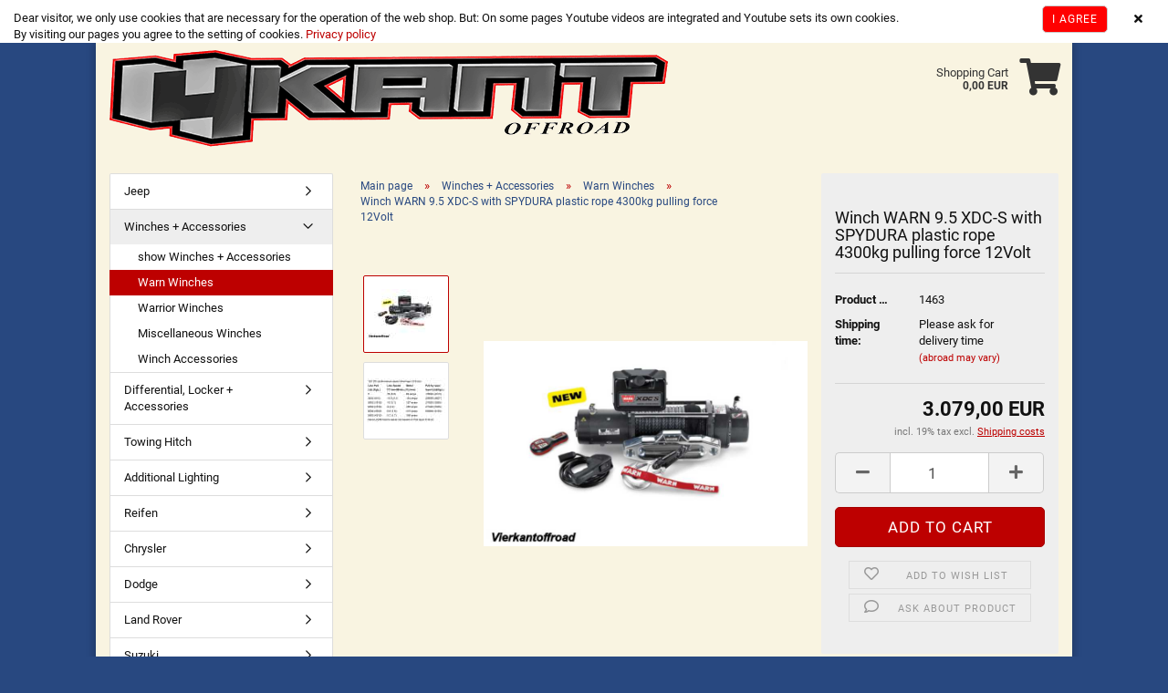

--- FILE ---
content_type: text/html; charset=utf-8
request_url: https://www.vierkantoffroad.de/winch-warn-9-5-xdc-s-with-spydura-plastic-rope-4300kg-pulling-force-12volt.html
body_size: 14846
content:
<!DOCTYPE html> <html xmlns="http://www.w3.org/1999/xhtml" dir="ltr" lang="en"> <head> <meta name="viewport" content="width=device-width, initial-scale=1, minimum-scale=1.0, maximum-scale=1.0, user-scalable=no" /> <meta http-equiv="Content-Type" content="text/html; charset=utf-8" /> <meta name="language" content="en" /> <meta name="keywords" content="9500, 9, 5, xdc, warning, winch, jeep, defender, accessories, Wrangler, jk" /> <title>Vierkant Offroad - Winch WARN 9.5 XDC-S with SPYDURA plastic rope 4300kg pulling force 12Volt</title> <meta property="og:title" content="Winch WARN 9.5 XDC-S with SPYDURA plastic rope 4300kg pulling force 12Volt" /> <meta property="og:site_name" content="Vierkant Offroad" /> <meta property="og:locale" content="en_EN" /> <meta property="og:type" content="product" /> <meta property="og:description" content="Winch 9.5XDC-S WARN with SPYDURA plastic rope and remote control 12V 4300kg traction

flat and compact design.
The motor has a thermal circuit breaker that protects the winch from overheating and shuts off when the temperature is too high.
For ..." /> <meta property="og:image" content="https://www.vierkantoffroad.de/images/product_images/info_images/34857_Product.jpg" /> <meta property="og:image" content="https://www.vierkantoffroad.de/images/product_images/info_images/34862_Product.jpg" /> <base href="https://www.vierkantoffroad.de/" /> <link rel="apple-touch-icon" sizes="180x180" href="/images/logos/apple-touch-icon.png"> <link rel="icon" type="image/png" sizes="32x32" href="/images/logos/favicon-32x32.png"> <link rel="icon" type="image/png" sizes="16x16" href="/images/logos/favicon-16x16.png"> <link rel="manifest" href="/images/logos/site.webmanifest"> <link rel="mask-icon" href="/images/logos/safari-pinned-tab.svg" color="#284880"> <link rel="shortcut icon" href="/images/logos/favicon.ico?v=wer52qr"> <meta name="msapplication-TileColor" content="#00aba9"> <meta name="msapplication-config" content="/images/logos/browserconfig.xml?"> <meta name="theme-color" content="#ffffff"> <link id="main-css" type="text/css" rel="stylesheet" href="templates/Honeygrid/main.min.css?bust=1765354966" /> <meta name="robots" content="index,follow" /> <link rel="canonical" href="https://www.vierkantoffroad.de/winch-warn-9-5-xdc-s-with-spydura-plastic-rope-4300kg-pulling-force-12volt.html?language=en" /> <meta property="og:url" content="https://www.vierkantoffroad.de/winch-warn-9-5-xdc-s-with-spydura-plastic-rope-4300kg-pulling-force-12volt.html?language=en"> <link rel="alternate" hreflang="x-default" href="https://www.vierkantoffroad.de/seilwinde-warn-9-5-xdc-s-mit-spydura-kunststoffseil-4300kg-zugkraft-12volt.html?language=de" /> <link rel="alternate" hreflang="en" href="https://www.vierkantoffroad.de/winch-warn-9-5-xdc-s-with-spydura-plastic-rope-4300kg-pulling-force-12volt.html?language=en" /> <link rel="alternate" hreflang="de" href="https://www.vierkantoffroad.de/seilwinde-warn-9-5-xdc-s-mit-spydura-kunststoffseil-4300kg-zugkraft-12volt.html?language=de" /> </head> <body class="page-product-info" data-gambio-namespace="https://www.vierkantoffroad.de/templates/Honeygrid/assets/javascript/engine" data-jse-namespace="https://www.vierkantoffroad.de/JSEngine/build" data-gambio-controller="initialize" data-gambio-widget="input_number responsive_image_loader transitions header image_maps modal history dropdown core_workarounds anchor" data-input_number-separator="," > <div id="outer-wrapper" > <header id="header" class="navbar"> <div id="topbar-container"> <div class="hidden-sm hidden-md hidden-lg top-mobile-search"> <div class="navbar-search collapse"> <p class="navbar-search-header dropdown-header">Search</p> <form action="advanced_search_result.php" method="get" data-gambio-widget="live_search"> <div class="navbar-search-input-group input-group"> <div class="navbar-search-input-group-btn input-group-btn custom-dropdown" data-dropdown-trigger-change="false" data-dropdown-trigger-no-change="false"> <button type="button" class="btn btn-default dropdown-toggle" data-toggle="dropdown" aria-haspopup="true" aria-expanded="false"> <span class="dropdown-name">All</span> <span class="caret"></span> </button> <ul class="dropdown-menu"> <li><a href="#" data-rel="0">All</a></li> <li><a href="#" data-rel="1">Jeep</a></li> <li><a href="#" data-rel="5">Winches + Accessories</a></li> <li><a href="#" data-rel="8">Differential, Locker + Accessories</a></li> <li><a href="#" data-rel="9">Towing Hitch</a></li> <li><a href="#" data-rel="10">Additional Lighting</a></li> <li><a href="#" data-rel="12">Reifen</a></li> <li><a href="#" data-rel="2">Chrysler</a></li> <li><a href="#" data-rel="3">Dodge</a></li> <li><a href="#" data-rel="4">Suzuki</a></li> <li><a href="#" data-rel="11">Land Rover</a></li> <li><a href="#" data-rel="7">Bullbars</a></li> <li><a href="#" data-rel="6">Other Vehicles</a></li> </ul> <select name="categories_id"> <option value="0">All</option> <option value="1">Jeep</option> <option value="5">Winches + Accessories</option> <option value="8">Differential, Locker + Accessories</option> <option value="9">Towing Hitch</option> <option value="10">Additional Lighting</option> <option value="12">Reifen</option> <option value="2">Chrysler</option> <option value="3">Dodge</option> <option value="4">Suzuki</option> <option value="11">Land Rover</option> <option value="7">Bullbars</option> <option value="6">Other Vehicles</option> </select> </div> <button type="submit" class="gm-search form-control-feedback"></button> <input type="text" name="keywords" placeholder="Search..." class="form-control search-input" autocomplete="off" /> </div> <input type="hidden" value="1" name="inc_subcat" /> <div class="navbar-search-footer visible-xs-block"> <button class="btn btn-primary btn-block" type="submit">
								Search...
							</button> <a href="advanced_search.php" class="btn btn-default btn-block" title="Advanced Search">
								Advanced Search
							</a> </div> <div class="search-result-container"></div> </form> </div> </div> <div class="navbar-topbar"> <nav data-gambio-widget="menu link_crypter" data-menu-switch-element-position="false" data-menu-events='{"desktop": ["click"], "mobile": ["click"]}' data-menu-ignore-class="dropdown-menu"> <ul class="nav navbar-nav navbar-right"> <li class="navbar-topbar-item topbar-search hidden-xs"> <a href="#" title="Search"> <span class="fa fa-search"></span>

														

													
												

												

												Search

											</a> <ul class="level_2 dropdown-menu arrow-top"> <li class="arrow"></li> <li class="search-dropdown"> <div class="navbar-search collapse"> <p class="navbar-search-header dropdown-header">Search</p> <form action="advanced_search_result.php" method="get" data-gambio-widget="live_search"> <div class="navbar-search-input-group input-group"> <div class="navbar-search-input-group-btn input-group-btn custom-dropdown" data-dropdown-trigger-change="false" data-dropdown-trigger-no-change="false"> <button type="button" class="btn btn-default dropdown-toggle" data-toggle="dropdown" aria-haspopup="true" aria-expanded="false"> <span class="dropdown-name">All</span> <span class="caret"></span> </button> <ul class="dropdown-menu"> <li><a href="#" data-rel="0">All</a></li> <li><a href="#" data-rel="1">Jeep</a></li> <li><a href="#" data-rel="5">Winches + Accessories</a></li> <li><a href="#" data-rel="8">Differential, Locker + Accessories</a></li> <li><a href="#" data-rel="9">Towing Hitch</a></li> <li><a href="#" data-rel="10">Additional Lighting</a></li> <li><a href="#" data-rel="12">Reifen</a></li> <li><a href="#" data-rel="2">Chrysler</a></li> <li><a href="#" data-rel="3">Dodge</a></li> <li><a href="#" data-rel="4">Suzuki</a></li> <li><a href="#" data-rel="11">Land Rover</a></li> <li><a href="#" data-rel="7">Bullbars</a></li> <li><a href="#" data-rel="6">Other Vehicles</a></li> </ul> <select name="categories_id"> <option value="0">All</option> <option value="1">Jeep</option> <option value="5">Winches + Accessories</option> <option value="8">Differential, Locker + Accessories</option> <option value="9">Towing Hitch</option> <option value="10">Additional Lighting</option> <option value="12">Reifen</option> <option value="2">Chrysler</option> <option value="3">Dodge</option> <option value="4">Suzuki</option> <option value="11">Land Rover</option> <option value="7">Bullbars</option> <option value="6">Other Vehicles</option> </select> </div> <button type="submit" class="gm-search form-control-feedback"></button> <input type="text" name="keywords" placeholder="Search..." class="form-control search-input" autocomplete="off" /> </div> <input type="hidden" value="1" name="inc_subcat" /> <div class="navbar-search-footer visible-xs-block"> <button class="btn btn-primary btn-block" type="submit">
								Search...
							</button> <a href="advanced_search.php" class="btn btn-default btn-block" title="Advanced Search">
								Advanced Search
							</a> </div> <div class="search-result-container"></div> </form> </div> </li> </ul> </li> <li class="dropdown navbar-topbar-item first"> <a href="#" class="dropdown-toggle" data-toggle-hover="dropdown"> <span class="language-code hidden-xs"> <span class="fa fa-globe"></span>

																

															
															en

														</span> <span class="visible-xs-block"><span class="fa fa-globe"></span>&nbsp;Language</span> </a> <ul class="level_2 dropdown-menu arrow-top"> <li class="arrow"></li> <li> <form action="/winch-warn-9-5-xdc-s-with-spydura-plastic-rope-4300kg-pulling-force-12volt.html" method="POST" class="form-horizontal"> <div class="form-group"> <label for="language-select">Change language</label> <select name="language" class="form-control" id="language-select"> <option value="de">Deutsch</option> <option value="en" selected="selected">English</option> </select> </div> <div class="form-group"> <label for="countries-select">Supplier country</label> <select name="switch_country" class="form-control" id="countries-select"> <option value="AT" >Austria</option> <option value="BE" >Belgium</option> <option value="BG" >Bulgaria</option> <option value="HR" >Croatia</option> <option value="CY" >Cyprus</option> <option value="CZ" >Czech Republic</option> <option value="DK" >Denmark</option> <option value="EE" >Estonia</option> <option value="FI" >Finland</option> <option value="FR" >France</option> <option value="DE" selected>Germany</option> <option value="GR" >Greece</option> <option value="HU" >Hungary</option> <option value="IX" >IX</option> <option value="IE" >Ireland</option> <option value="IT" >Italy</option> <option value="LV" >Latvia</option> <option value="LT" >Lithuania</option> <option value="LU" >Luxembourg</option> <option value="MT" >Malta</option> <option value="NL" >Netherlands</option> <option value="NO" >Norway</option> <option value="PL" >Poland</option> <option value="PT" >Portugal</option> <option value="RO" >Romania</option> <option value="SK" >Slovakia (Slovak Republic)</option> <option value="SI" >Slovenia</option> <option value="ES" >Spain</option> <option value="SE" >Sweden</option> <option value="CH" >Switzerland</option> <option value="GB" >United Kingdom</option> </select> </div> <div class="dropdown-footer row"> <input type="submit" class="btn btn-primary btn-block" value="Save" title="Save" /> </div> </form> </li> </ul> </li> <li class="dropdown navbar-topbar-item"> <a title="Login" href="/winch-warn-9-5-xdc-s-with-spydura-plastic-rope-4300kg-pulling-force-12volt.html#" class="dropdown-toggle" data-toggle-hover="dropdown"><span class="fa fa-user-o"></span>&nbsp;Login</a> <ul class="dropdown-menu dropdown-menu-login arrow-top"> <li class="arrow"></li> <li class="dropdown-header hidden-xs">Log in</li> <li> <form action="https://www.vierkantoffroad.de/login.php?action=process" method="post" class="form-horizontal"> <input type="hidden" name="return_url" value="https://www.vierkantoffroad.de/winch-warn-9-5-xdc-s-with-spydura-plastic-rope-4300kg-pulling-force-12volt.html"> <input type="hidden" name="return_url_hash" value="0a425fa1f394f5aa0709d81fcc1b85583c69dfe73825bfd45756390069b40b19"> <div class="form-group"> <input autocomplete="username" type="email" id="box-login-dropdown-login-username" class="form-control" placeholder="Email" name="email_address" /> </div> <div class="form-group"> <input autocomplete="current-password" type="password" id="box-login-dropdown-login-password" class="form-control" placeholder="Password" name="password" /> </div> <div class="dropdown-footer row"> <input type="submit" class="btn btn-primary btn-block" value="Login" /> <ul> <li> <a title="Create a new account" href="https://www.vierkantoffroad.de/shop.php?do=CreateRegistree">

												Create a new account

											</a> </li> <li> <a title="Forgot password?" href="https://www.vierkantoffroad.de/password_double_opt.php">

												Forgot password?

											</a> </li> </ul> </div> </form> </li> </ul> </li> <li class="navbar-topbar-item"> <a href="https://www.vierkantoffroad.de/wish_list.php" title="Show wish list"><span class="fa fa-heart-o"></span>&nbsp;Wish list</a> </li> <li class="navbar-topbar-item"> <a href="https://www.vierkantoffroad.de/shop_content.php?coID=7" title="Kontakt">Kontakt</a> </li> </ul> </nav> </div> </div> <div class="inside"> <div class="row"> <div class="navbar-header" data-gambio-widget="mobile_menu"> <div id="navbar-brand" class="navbar-brand"> <a href="https://www.vierkantoffroad.de/index.php" title="Vierkant Offroad"> <img class="img-responsive" src="https://www.vierkantoffroad.de/images/logos/logo3_logo.png" alt="Vierkant Offroad-Logo"> </a> </div> <button type="button" class="navbar-toggle" data-mobile_menu-target="#categories .navbar-collapse" data-mobile_menu-body-class="categories-open" data-mobile_menu-toggle-content-visibility> <i class="gm-menu"></i> </button> <button type="button" class="navbar-toggle cart-icon" data-mobile_menu-location="shopping_cart.php"> <i class="gm-cart-basket"></i> <span class="cart-products-count hidden">

				0

			</span> </button> <button type="button" class="navbar-toggle" data-mobile_menu-target=".navbar-search" data-mobile_menu-body-class="search-open" data-mobile_menu-toggle-content-visibility> <i class="gm-search"></i> </button> </div> <nav id="cart-container" class="navbar-cart" data-gambio-widget="menu cart_dropdown" data-menu-switch-element-position="false"> <ul class="cart-container-inner"> <li> <a href="https://www.vierkantoffroad.de/shopping_cart.php" class="dropdown-toggle"> <i class="gm-cart-basket"></i> <span class="cart">
									Shopping Cart<br /> <span class="products">
										0,00 EUR
									</span> </span> <span class="cart-products-count hidden"> </span> </a> <ul class="dropdown-menu arrow-top cart-dropdown cart-empty"> <li class="arrow"></li> <li class="cart-dropdown-inside"> <div class="cart-empty">

							You do not have any products in your shopping cart yet.

						</div> </li> </ul> </li> </ul> </nav> </div> </div> <div class="row cookie-bar top" style="background-color: #ffffff; opacity: 1" data-gambio-widget="cookie_bar"> <span class="col-sm-9 col-md-10 content">
					
						Dear visitor, we only use cookies that are necessary for the operation of the web shop. But: On some pages Youtube videos are integrated and Youtube sets its own cookies.<br />
By visiting our pages you agree to the setting of cookies.<a href="https://www.vierkantoffroad.de/info/privatsphaere-und-datenschutz.html"> Privacy policy</a> </span> <span class="col-sm-3 col-md-2 close-button"> <a href="#" style="background-color: #ff0000; color: #ffffff; margin-right: 15px;" class="btn btn-default btn-sm close-button">
															I agree
													</a> <span class="fa-stack"> <i class="fa fa-circle fa-inverse fa-stack-2x"></i> <i class="fa fa-close fa-stack-1x"></i> </span> </span> </div> <noscript> <div class="alert alert-danger noscript-notice">
								JavaScript is not activated in your browser. Please activate JavaScript to have access to all shop functions and all shop content.
							</div> </noscript> </header> <div id="wrapper"> <div class="row"> <div id="main"> <div class="main-inside"> <script type="application/ld+json">{"@context":"https:\/\/schema.org","@type":"BreadcrumbList","itemListElement":[{"@type":"ListItem","position":1,"name":"Main page","item":"https:\/\/www.vierkantoffroad.de\/index.php"},{"@type":"ListItem","position":2,"name":"Winches + Accessories","item":"https:\/\/www.vierkantoffroad.de\/winches-accessories\/"},{"@type":"ListItem","position":3,"name":"Warn Winches","item":"https:\/\/www.vierkantoffroad.de\/winches-accessories\/warn-winches\/"},{"@type":"ListItem","position":4,"name":"Winch WARN 9.5 XDC-S with SPYDURA plastic rope 4300kg pulling force 12Volt","item":"https:\/\/www.vierkantoffroad.de\/winch-warn-9-5-xdc-s-with-spydura-plastic-rope-4300kg-pulling-force-12volt.html"}]}</script> <div id="breadcrumb_navi"> <span class="breadcrumbEntry"> <a href="https://www.vierkantoffroad.de/index.php" class="headerNavigation"> <span>Main page</span> </a> </span> <span class="breadcrumbSeparator"> &raquo; </span> <span class="breadcrumbEntry"> <a href="https://www.vierkantoffroad.de/winches-accessories/" class="headerNavigation"> <span>Winches + Accessories</span> </a> </span> <span class="breadcrumbSeparator"> &raquo; </span> <span class="breadcrumbEntry"> <a href="https://www.vierkantoffroad.de/winches-accessories/warn-winches/" class="headerNavigation"> <span>Warn Winches</span> </a> </span> <span class="breadcrumbSeparator"> &raquo; </span> <span class="breadcrumbEntry"> <span>Winch WARN 9.5 XDC-S with SPYDURA plastic rope 4300kg pulling force 12Volt</span> </span> </div> <script type="application/ld+json">
			{"@context":"http:\/\/schema.org","@type":"Product","name":"Winch WARN 9.5 XDC-S with SPYDURA plastic rope 4300kg pulling force 12Volt","description":"Winch 9.5XDC-S WARN with SPYDURA plastic rope and remote control 12V 4300kg traction  flat and compact design. The motor has a thermal circuit breaker that protects the winch from overheating and shuts off when the temperature is too high. For additional protection against water and dirt, the sealed feet and rope drum ensure. waterproof relay The high-gloss powder coating offers excellent corrosion protection. In the 3.7m wired remote control, an LED lamp is integrated. Traction: 4.310 kg incl. cable and radio remote control Rope speed without load: 8,8m \/ min Engine: 12V 4.6hp (3.34kW) Transmission: 3-stage planetary gear Brake: automatic cone brake Rope: 30m x 8mm. Weight: 30,8kg Overall dimensions: 555 x 160 x 193mm BTH mounting hole pattern: 245 x 114.3mm ","image":["https:\/\/www.vierkantoffroad.de\/images\/product_images\/info_images\/34857_Product.jpg","https:\/\/www.vierkantoffroad.de\/images\/product_images\/info_images\/34862_Product.jpg"],"url":"https:\/\/www.vierkantoffroad.de\/winch-warn-9-5-xdc-s-with-spydura-plastic-rope-4300kg-pulling-force-12volt.html","itemCondition":"NewCondition","offers":{"@type":"Offer","availability":"InStock","price":"3079.00","priceCurrency":"EUR","priceSpecification":{"@type":"http:\/\/schema.org\/PriceSpecification","price":"3079.00","priceCurrency":"EUR","valueAddedTaxIncluded":true},"url":"https:\/\/www.vierkantoffroad.de\/winch-warn-9-5-xdc-s-with-spydura-plastic-rope-4300kg-pulling-force-12volt.html","priceValidUntil":"2100-01-01 00:00:00"},"model":"4K699","sku":"4K699","manufacturer":{"@type":"Organization","name":"Warn"},"mpn":"88750"}
		</script> <div class="product-info product-info-default row"> <div id="product_image_layer"> <div class="product-info-layer-image"> <div class="product-info-image-inside"> <div> <div id="product-info-layer-image" class="swiper-container" data-gambio-_widget="swiper" data-swiper-target="" data-swiper-controls="#product-info-layer-thumbnails" data-swiper-slider-options='{"breakpoints": [], "pagination": ".js-product-info-layer-image-pagination", "nextButton": ".js-product-info-layer-image-button-next", "prevButton": ".js-product-info-layer-image-button-prev", "effect": "fade", "autoplay": null, "initialSlide": ""}' > <div class="swiper-wrapper" > <div class="swiper-slide" > <div class="swiper-slide-inside "> <img class="img-responsive" src="images/product_images/popup_images/34857_Product.jpg" alt="Winch WARN 9.5 XDC-S with SPYDURA plastic rope 4300kg pulling force 12Volt" title="Winch WARN 9.5 XDC-S with SPYDURA plastic rope 4300kg pulling force 12Volt" data-magnifier-src="images/product_images/original_images/34857_Product.jpg" /> </div> </div> <div class="swiper-slide" data-index="1"> <div class="swiper-slide-inside "> <img class="img-responsive" src="images/product_images/popup_images/34862_Product.jpg" alt="Winch WARN 9.5 XDC-S with SPYDURA plastic rope 4300kg pulling force 12Volt" title="Winch WARN 9.5 XDC-S with SPYDURA plastic rope 4300kg pulling force 12Volt" data-magnifier-src="images/product_images/original_images/34862_Product.jpg" /> </div> </div> </div> <script type="text/mustache">

					<template>

						

							{{#.}}

								<div class="swiper-slide {{className}}">

									<div class="swiper-slide-inside">

										<img {{{srcattr}}} alt="{{title}}" title="{{title}}" />

									</div>

								</div>

							{{/.}}

						

					</template>

				</script> </div> <div class="js-product-info-layer-image-button-prev swiper-button-prev"></div> <div class="js-product-info-layer-image-button-next swiper-button-next"></div> </div> </div> </div> <div class="product-info-layer-thumbnails"> <div> <div id="product-info-layer-thumbnails" class="swiper-container" data-gambio-_widget="swiper" data-swiper-target="#product-info-layer-image" data-swiper-controls="" data-swiper-slider-options='{"breakpoints": [], "pagination": ".js-product-info-layer-thumbnails-pagination", "nextButton": ".js-product-info-layer-thumbnails-button-next", "prevButton": ".js-product-info-layer-thumbnails-button-prev", "spaceBetween": 10, "loop": false, "slidesPerView": "auto", "autoplay": null, "initialSlide": ""}' data-swiper-breakpoints="[]"> <div class="swiper-wrapper" > <div class="swiper-slide" > <div class="swiper-slide-inside "> <div class="align-middle"> <img class="img-responsive" src="images/product_images/gallery_images/34857_Product.jpg" alt="Preview: Winch WARN 9.5 XDC-S with SPYDURA plastic rope 4300kg pulling force 12Volt" title="Preview: Winch WARN 9.5 XDC-S with SPYDURA plastic rope 4300kg pulling force 12Volt" data-magnifier-src="images/product_images/original_images/34857_Product.jpg" /> </div> </div> </div> <div class="swiper-slide" data-index="1"> <div class="swiper-slide-inside "> <div class="align-middle"> <img class="img-responsive" src="images/product_images/gallery_images/34862_Product.jpg" alt="Preview: Winch WARN 9.5 XDC-S with SPYDURA plastic rope 4300kg pulling force 12Volt" title="Preview: Winch WARN 9.5 XDC-S with SPYDURA plastic rope 4300kg pulling force 12Volt" data-magnifier-src="images/product_images/original_images/34862_Product.jpg" /> </div> </div> </div> </div> <script type="text/mustache">

					<template>

						

							{{#.}}

								<div class="swiper-slide {{className}}">

									<div class="swiper-slide-inside">

										<img {{{srcattr}}} alt="{{title}}" title="{{title}}" />

									</div>

								</div>

							{{/.}}

						

					</template>

				</script> </div> </div> </div> </div> <div class="product-info-content col-xs-12"> <div class="row"> <div class="product-info-title-mobile  col-xs-12 visible-xs-block visible-sm-block"> <span>Winch WARN 9.5 XDC-S with SPYDURA plastic rope 4300kg pulling force 12Volt</span> <div> </div> </div> <div class="product-info-stage col-xs-12 col-md-8"> <div class="product-info-image has-zoom" data-gambio-widget="image_gallery magnifier" data-magnifier-target=".magnifier-target"> <div class="product-info-image-inside"> <div> <div id="product_image_swiper" class="swiper-container" data-gambio-widget="swiper" data-swiper-target="" data-swiper-controls="#product_thumbnail_swiper, #product_thumbnail_swiper_mobile" data-swiper-slider-options='{"breakpoints": [], "pagination": ".js-product_image_swiper-pagination", "nextButton": ".js-product_image_swiper-button-next", "prevButton": ".js-product_image_swiper-button-prev", "effect": "fade", "autoplay": null}' > <div class="swiper-wrapper" > <div class="swiper-slide" > <div class="swiper-slide-inside "> <a href="images/product_images/original_images/34857_Product.jpg" title="Winch WARN 9.5 XDC-S with SPYDURA plastic rope 4300kg pulling force 12Volt" > <img class="img-responsive" src="images/product_images/info_images/34857_Product.jpg" alt="Winch WARN 9.5 XDC-S with SPYDURA plastic rope 4300kg pulling force 12Volt" title="Winch WARN 9.5 XDC-S with SPYDURA plastic rope 4300kg pulling force 12Volt" data-magnifier-src="images/product_images/original_images/34857_Product.jpg" /> </a> </div> </div> <div class="swiper-slide" data-index="1"> <div class="swiper-slide-inside "> <a href="images/product_images/original_images/34862_Product.jpg" title="Winch WARN 9.5 XDC-S with SPYDURA plastic rope 4300kg pulling force 12Volt" > <img class="img-responsive" src="images/product_images/info_images/34862_Product.jpg" alt="Winch WARN 9.5 XDC-S with SPYDURA plastic rope 4300kg pulling force 12Volt" title="Winch WARN 9.5 XDC-S with SPYDURA plastic rope 4300kg pulling force 12Volt" data-magnifier-src="images/product_images/original_images/34862_Product.jpg" /> </a> </div> </div> </div> <script type="text/mustache">

					<template>

						

							{{#.}}

								<div class="swiper-slide {{className}}">

									<div class="swiper-slide-inside">

										<img {{{srcattr}}} alt="{{title}}" title="{{title}}" />

									</div>

								</div>

							{{/.}}

						

					</template>

				</script> </div> </div> </div> </div> <div class="product-info-thumbnails hidden-xs hidden-sm swiper-vertical"> <div> <div id="product_thumbnail_swiper" class="swiper-container" data-gambio-widget="swiper" data-swiper-target="#product_image_swiper" data-swiper-controls="" data-swiper-slider-options='{"breakpoints": [], "pagination": ".js-product_thumbnail_swiper-pagination", "nextButton": ".js-product_thumbnail_swiper-button-next", "prevButton": ".js-product_thumbnail_swiper-button-prev", "spaceBetween": 10, "loop": false, "direction": "vertical", "slidesPerView": 4, "autoplay": null}' data-swiper-breakpoints="[]"> <div class="swiper-wrapper" > <div class="swiper-slide" > <div class="swiper-slide-inside vertical"> <div class="align-middle"> <img class="img-responsive" src="images/product_images/gallery_images/34857_Product.jpg" alt="Preview: Winch WARN 9.5 XDC-S with SPYDURA plastic rope 4300kg pulling force 12Volt" title="Preview: Winch WARN 9.5 XDC-S with SPYDURA plastic rope 4300kg pulling force 12Volt" data-magnifier-src="images/product_images/original_images/34857_Product.jpg" /> </div> </div> </div> <div class="swiper-slide" data-index="1"> <div class="swiper-slide-inside vertical"> <div class="align-middle"> <img class="img-responsive" src="images/product_images/gallery_images/34862_Product.jpg" alt="Preview: Winch WARN 9.5 XDC-S with SPYDURA plastic rope 4300kg pulling force 12Volt" title="Preview: Winch WARN 9.5 XDC-S with SPYDURA plastic rope 4300kg pulling force 12Volt" data-magnifier-src="images/product_images/original_images/34862_Product.jpg" /> </div> </div> </div> </div> <script type="text/mustache">

					<template>

						

							{{#.}}

								<div class="swiper-slide {{className}}">

									<div class="swiper-slide-inside">

										<img {{{srcattr}}} alt="{{title}}" title="{{title}}" />

									</div>

								</div>

							{{/.}}

						

					</template>

				</script> </div> </div> </div> <div class="product-info-thumbnails-mobile col-xs-12 visible-xs-block visible-sm-block"> <div> <div id="product_thumbnail_swiper_mobile" class="swiper-container" data-gambio-widget="swiper" data-swiper-target="#product_image_swiper" data-swiper-controls="" data-swiper-slider-options='{"breakpoints": [], "pagination": ".js-product_thumbnail_swiper_mobile-pagination", "nextButton": ".js-product_thumbnail_swiper_mobile-button-next", "prevButton": ".js-product_thumbnail_swiper_mobile-button-prev", "spaceBetween": 10, "loop": false, "direction": "horizontal", "slidesPerView": 4, "autoplay": null}' data-swiper-breakpoints="[]"> <div class="swiper-wrapper" > <div class="swiper-slide" > <div class="swiper-slide-inside "> <div class="align-vertical"> <img src="images/product_images/gallery_images/34857_Product.jpg" alt="Mobile Preview: Winch WARN 9.5 XDC-S with SPYDURA plastic rope 4300kg pulling force 12Volt" title="Mobile Preview: Winch WARN 9.5 XDC-S with SPYDURA plastic rope 4300kg pulling force 12Volt" data-magnifier-src="images/product_images/original_images/34857_Product.jpg" /> </div> </div> </div> <div class="swiper-slide" data-index="1"> <div class="swiper-slide-inside "> <div class="align-vertical"> <img src="images/product_images/gallery_images/34862_Product.jpg" alt="Mobile Preview: Winch WARN 9.5 XDC-S with SPYDURA plastic rope 4300kg pulling force 12Volt" title="Mobile Preview: Winch WARN 9.5 XDC-S with SPYDURA plastic rope 4300kg pulling force 12Volt" data-magnifier-src="images/product_images/original_images/34862_Product.jpg" /> </div> </div> </div> </div> <script type="text/mustache">

					<template>

						

							{{#.}}

								<div class="swiper-slide {{className}}">

									<div class="swiper-slide-inside">

										<img {{{srcattr}}} alt="{{title}}" title="{{title}}" />

									</div>

								</div>

							{{/.}}

						

					</template>

				</script> </div> </div> </div> </div> <div class="product-info-details col-xs-12 col-md-4" data-gambio-widget="stickybox cart_handler product_min_height_fix" data-cart_handler-page="product-info"> <div class="loading-overlay"></div> <div class="magnifier-overlay"></div> <div class="magnifier-target"> <div class="preloader"></div> </div> <form action="product_info.php?gm_boosted_product=winch-warn-9-5-xdc-s-with-spydura-plastic-rope-4300kg-pulling-force-12volt&amp;products_id=1463&amp;action=add_product" class="form-horizontal js-product-form product-info"> <div class="hidden-xs hidden-sm ribbon-spacing"> </div> <h1 class="product-info-title-desktop  hidden-xs hidden-sm">Winch WARN 9.5 XDC-S with SPYDURA plastic rope 4300kg pulling force 12Volt</h1> <dl class="dl-horizontal"> <dt class="col-xs-4 text-left model-number" >
			Product No.:
		</dt> <dd class="col-xs-8 model-number model-number-text" >
		
			1463
		</dd> <dt class="col-xs-4 text-left"> <label>
					Shipping time:
				</label> </dt> <dd class="col-xs-8"> <span class="products-shipping-time-value">
					Please ask for delivery time
				</span> <a class="js-open-modal text-small" data-modal-type="iframe" data-modal-settings='{"title": "Shipping time:"}' href="popup/Shipping-and-payment-conditions.html" rel="nofollow">
						(abroad may vary)
					</a> </dd> </dl> <div class="attribute-images"></div> <div class="cart-error-msg alert alert-danger" role="alert"></div> <div class="price-container"> <div class="price-calc-container" id="attributes-calc-price"> <div class="current-price-container">

		

			3.079,00 EUR

		

		
	</div> <p class="tax-shipping-text text-small">

			incl. 19% tax excl. 
				<a class="gm_shipping_link lightbox_iframe" href="https://www.vierkantoffroad.de/popup/Shipping-and-payment-conditions.html" target="_self" rel="nofollow" data-modal-settings='{"title":"Shipping costs", "sectionSelector": ".content_text", "bootstrapClass": "modal-lg"}'> <span style="text-decoration:underline">Shipping costs</span> </a> </p> <div class="row"> <input type="hidden" name="products_id" id="products-id" value="1463" /> <div class="input-number" data-type="float" data-stepping="1"> <div class="input-group"> <a class="btn btn-default btn-lg btn-minus"><span class="fa fa-minus"></span></a> <input type="number" step="1" class="form-control input-lg pull-right js-calculate-qty" value="1" id="attributes-calc-quantity" name="products_qty" /> <a class="input-group-btn btn btn-default btn-lg btn-plus"><span class="fa fa-plus"></span></a> </div> </div> <div class="button-container"> <input name="btn-add-to-cart" type="submit" class="btn btn-lg btn-buy btn-block js-btn-add-to-cart" value="Add to cart" title="Add to cart" /> <button name="btn-add-to-cart-fake" onClick="void(0)" class="btn-add-to-cart-fake btn btn-lg btn-buy btn-block " value="" title="Add to cart" style="display: none; margin-top: 0">Add to cart</button> </div> <div class="product-info-links"> <div class="wishlist-container"> <a href="#" class="btn-wishlist btn btn-block btn-sm " title="Add to wish list"> <span class="col-xs-2 btn-icon"> <i class="fa fa-heart-o"></i> </span> <span class="col-xs-10 btn-text">
									Add to wish list
								</span> </a> </div> <div class="product-question-container"> <a class="btn-product-question btn btn-block btn-sm" data-gambio-widget="product_question" data-product_question-product-id="1463"> <span class="col-xs-2 btn-icon"> <i class="fa fa-comment-o"></i> </span> <span class="col-xs-10 btn-text">
									Ask about product
								</span> </a> </div> </div> <script id="product-details-text-phrases" type="application/json">
				{
					"productsInCartSuffix": " products in cart", "showCart": "Show cart"
				}
			</script> </div> </div> </div> </form> </div> <div class="product-info-description col-md-8" data-gambio-widget="tabs"> <div class="nav-tabs-container" data-gambio-widget="tabs"> <ul class="nav nav-tabs"> <li class="active"> <a href="#" title="Description" onclick="return false">
												Description
											</a> </li> </ul> <div class="tab-content"> <div class="tab-pane active"> <div class="tab-heading"> <a href="#" onclick="return false">Description</a> </div> <div class="tab-body active"> <H2>Winch 9.5XDC-S WARN with SPYDURA plastic rope and remote control 12V 4300kg traction<br></H2><br><br> <Ul> <li>flat and compact design.
<li>The motor has a thermal circuit breaker that protects the winch from overheating and shuts off when the temperature is too high.
<li>For additional protection against water and dirt, the sealed feet and rope drum ensure.
<li>waterproof relay
<li>The high-gloss powder coating offers excellent corrosion protection.
<li>In the 3.7m wired remote control, an LED lamp is integrated.
<li>Traction: 4.310 kg incl. cable and radio remote control
<li>Rope speed without load: 8,8m / min
<li>Engine: 12V 4.6hp (3.34kW) Transmission: 3-stage planetary gear Brake: automatic cone brake Rope: 30m x 8mm.
<Li>Weight: 30,8kg
<li>Overall dimensions: 555 x 160 x 193mm BTH mounting hole pattern: 245 x 114.3mm
</Li></li></li></li></li></li></li></li></li></li></li></ul> <div Style="color:#f9f4e1"><br><br>4K699</div> </div> </div> </div> </div> </div> <div class="product-info-share col-md-8"> </div> </div> </div> <div class="product-info-listings col-xs-12 clearfix" data-gambio-widget="product_hover"> </div> </div> </div> </div> <aside id="left"> <div id="gm_box_pos_1" class="gm_box_container"><div class="box box-categories panel panel-default"> <nav class="navbar-categories-left" data-gambio-widget="menu" data-menu-menu-type="vertical" data-menu-unfold-level="0" data-menu-accordion="false" data-menu-show-all-link="true" > <ul class="level-1 nav"> <li class="dropdown level-1-child" data-id="1"> <a class="dropdown-toggle " href="https://www.vierkantoffroad.de/jeep/" title="Jeep">
																		Jeep								</a> <ul data-level="2" class="level-2 dropdown-menu dropdown-menu-child"> <li class="enter-category show"> <a class="dropdown-toggle" href="https://www.vierkantoffroad.de/jeep/" title="Jeep">show Jeep</a> </li> <li class="dropdown level-2-child" data-id="72"> <a class="dropdown-toggle " href="https://www.vierkantoffroad.de/jeep/wrangler-jl-2018/" title="Wrangler JL 2018-">
																		Wrangler JL 2018-								</a> <ul data-level="2" class="level-3 dropdown-menu dropdown-menu-child"> <li class="enter-category show"> <a class="dropdown-toggle" href="https://www.vierkantoffroad.de/jeep/wrangler-jl-2018/" title="Wrangler JL 2018-">show Wrangler JL 2018-</a> </li> <li class="dropdown level-3-child" data-id="202"> <a class="dropdown-toggle " href="https://www.vierkantoffroad.de/jeep/wrangler-jl-2018/accessories-attachments-202/" title="Accessories / Attachments">
																		Accessories / Attachments								</a> <ul data-level="2" class="level-4 dropdown-menu dropdown-menu-child"> <li class="enter-category show"> <a class="dropdown-toggle" href="https://www.vierkantoffroad.de/jeep/wrangler-jl-2018/accessories-attachments-202/" title="Accessories / Attachments">show Accessories / Attachments</a> </li> <li class="level-4-child" data-id="295"> <a class="dropdown-toggle " href="https://www.vierkantoffroad.de/jeep/wrangler-jl-2018/accessories-attachments-202/bumper/" title="Bumper">
																		Bumper								</a> </li> <li class="level-4-child" data-id="290"> <a class="dropdown-toggle " href="https://www.vierkantoffroad.de/jeep/wrangler-jl-2018/accessories-attachments-202/exterieur/" title="Exterieur">
																		Exterieur								</a> </li> <li class="level-4-child" data-id="289"> <a class="dropdown-toggle " href="https://www.vierkantoffroad.de/jeep/wrangler-jl-2018/accessories-attachments-202/interieur/" title="Interieur">
																		Interieur								</a> </li> <li class="level-4-child" data-id="294"> <a class="dropdown-toggle " href="https://www.vierkantoffroad.de/jeep/wrangler-jl-2018/accessories-attachments-202/cargo-stowage-294/" title="Cargo / Stowage">
																		Cargo / Stowage								</a> </li> <li class="level-4-child" data-id="293"> <a class="dropdown-toggle " href="https://www.vierkantoffroad.de/jeep/wrangler-jl-2018/accessories-attachments-202/rock-sliders-running-boards-293/" title="Rock Sliders / Running Boards">
																		Rock Sliders / Running Boards								</a> </li> </ul> </li> <li class="level-3-child" data-id="298"> <a class="dropdown-toggle " href="https://www.vierkantoffroad.de/jeep/wrangler-jl-2018/shocks/" title="Shocks">
																		Shocks								</a> </li> <li class="level-3-child" data-id="297"> <a class="dropdown-toggle " href="https://www.vierkantoffroad.de/jeep/wrangler-jl-2018/steering-suspension-297/" title="Steering / Suspension">
																		Steering / Suspension								</a> </li> <li class="level-3-child" data-id="203"> <a class="dropdown-toggle " href="https://www.vierkantoffroad.de/jeep/wrangler-jl-2018/suspension-lift-kits-203/" title="Suspension / Lift Kits">
																		Suspension / Lift Kits								</a> </li> <li class="level-3-child" data-id="201"> <a class="dropdown-toggle " href="https://www.vierkantoffroad.de/jeep/wrangler-jl-2018/wheels-201/" title="Wheels">
																		Wheels								</a> </li> </ul> </li> <li class="level-2-child" data-id="296"> <a class="dropdown-toggle " href="https://www.vierkantoffroad.de/jeep/jeep-jt-gladiator/" title="Jeep JT/Gladiator">
																		Jeep JT/Gladiator								</a> </li> <li class="dropdown level-2-child" data-id="67"> <a class="dropdown-toggle " href="https://www.vierkantoffroad.de/jeep/wrangler-jk-2007-2017/" title="Wrangler JK 2007-2017">
																		Wrangler JK 2007-2017								</a> <ul data-level="2" class="level-3 dropdown-menu dropdown-menu-child"> <li class="enter-category show"> <a class="dropdown-toggle" href="https://www.vierkantoffroad.de/jeep/wrangler-jk-2007-2017/" title="Wrangler JK 2007-2017">show Wrangler JK 2007-2017</a> </li> <li class="dropdown level-3-child" data-id="79"> <a class="dropdown-toggle " href="https://www.vierkantoffroad.de/jeep/wrangler-jk-2007-2017/accessories-attachments-79/" title="Accessories / Attachments">
																		Accessories / Attachments								</a> <ul data-level="2" class="level-4 dropdown-menu dropdown-menu-child"> <li class="enter-category show"> <a class="dropdown-toggle" href="https://www.vierkantoffroad.de/jeep/wrangler-jk-2007-2017/accessories-attachments-79/" title="Accessories / Attachments">show Accessories / Attachments</a> </li> <li class="level-4-child" data-id="286"> <a class="dropdown-toggle " href="https://www.vierkantoffroad.de/jeep/wrangler-jk-2007-2017/accessories-attachments-79/cargo-stowage/" title="Cargo / Stowage">
																		Cargo / Stowage								</a> </li> <li class="level-4-child" data-id="276"> <a class="dropdown-toggle " href="https://www.vierkantoffroad.de/jeep/wrangler-jk-2007-2017/accessories-attachments-79/exterieur-miscellaneous/" title="Exterieur Miscellaneous">
																		Exterieur Miscellaneous								</a> </li> <li class="level-4-child" data-id="274"> <a class="dropdown-toggle " href="https://www.vierkantoffroad.de/jeep/wrangler-jk-2007-2017/accessories-attachments-79/interior-miscellaneous/" title="Interior Miscellaneous">
																		Interior Miscellaneous								</a> </li> <li class="level-4-child" data-id="283"> <a class="dropdown-toggle " href="https://www.vierkantoffroad.de/jeep/wrangler-jk-2007-2017/accessories-attachments-79/body-armor/" title="Body Armor">
																		Body Armor								</a> </li> <li class="level-4-child" data-id="284"> <a class="dropdown-toggle " href="https://www.vierkantoffroad.de/jeep/wrangler-jk-2007-2017/accessories-attachments-79/doors-accessories/" title="Doors + Accessories">
																		Doors + Accessories								</a> </li> <li class="level-4-child" data-id="278"> <a class="dropdown-toggle " href="https://www.vierkantoffroad.de/jeep/wrangler-jk-2007-2017/accessories-attachments-79/fender-flares/" title="Fender Flares">
																		Fender Flares								</a> </li> <li class="level-4-child" data-id="285"> <a class="dropdown-toggle " href="https://www.vierkantoffroad.de/jeep/wrangler-jk-2007-2017/accessories-attachments-79/floor-mats-cargo-liners/" title="Floor Mats / Cargo Liners">
																		Floor Mats / Cargo Liners								</a> </li> <li class="level-4-child" data-id="291"> <a class="dropdown-toggle " href="https://www.vierkantoffroad.de/jeep/wrangler-jk-2007-2017/accessories-attachments-79/frontbumper-winch-bumper/" title="Frontbumper / Winch Bumper">
																		Frontbumper / Winch Bumper								</a> </li> <li class="level-4-child" data-id="281"> <a class="dropdown-toggle " href="https://www.vierkantoffroad.de/jeep/wrangler-jk-2007-2017/accessories-attachments-79/hood-accessories/" title="Hood + Accessories">
																		Hood + Accessories								</a> </li> <li class="level-4-child" data-id="292"> <a class="dropdown-toggle " href="https://www.vierkantoffroad.de/jeep/wrangler-jk-2007-2017/accessories-attachments-79/rear-bumper-spare-wheel-holder/" title="Rear Bumper / Spare wheel holder">
																		Rear Bumper / Spare wheel holder								</a> </li> <li class="level-4-child" data-id="277"> <a class="dropdown-toggle " href="https://www.vierkantoffroad.de/jeep/wrangler-jk-2007-2017/accessories-attachments-79/rock-sliders-running-boards/" title="Rock Sliders / running boards">
																		Rock Sliders / running boards								</a> </li> <li class="level-4-child" data-id="279"> <a class="dropdown-toggle " href="https://www.vierkantoffroad.de/jeep/wrangler-jk-2007-2017/accessories-attachments-79/skid-plates/" title="Skid Plates">
																		Skid Plates								</a> </li> <li class="level-4-child" data-id="282"> <a class="dropdown-toggle " href="https://www.vierkantoffroad.de/jeep/wrangler-jk-2007-2017/accessories-attachments-79/snorkel/" title="Snorkel">
																		Snorkel								</a> </li> <li class="level-4-child" data-id="280"> <a class="dropdown-toggle " href="https://www.vierkantoffroad.de/jeep/wrangler-jk-2007-2017/accessories-attachments-79/towing-hitch-280/" title="Towing Hitch">
																		Towing Hitch								</a> </li> </ul> </li> <li class="level-3-child" data-id="126"> <a class="dropdown-toggle " href="https://www.vierkantoffroad.de/jeep/wrangler-jk-2007-2017/axle-drivetrain-126/" title="Axle / Drivetrain">
																		Axle / Drivetrain								</a> </li> <li class="level-3-child" data-id="127"> <a class="dropdown-toggle " href="https://www.vierkantoffroad.de/jeep/wrangler-jk-2007-2017/brake-system-127/" title="Brake System">
																		Brake System								</a> </li> <li class="level-3-child" data-id="130"> <a class="dropdown-toggle " href="https://www.vierkantoffroad.de/jeep/wrangler-jk-2007-2017/cooling-ventilation-ac-130/" title="Cooling / Ventilation / AC">
																		Cooling / Ventilation / AC								</a> </li> <li class="level-3-child" data-id="134"> <a class="dropdown-toggle " href="https://www.vierkantoffroad.de/jeep/wrangler-jk-2007-2017/exhaust-system/" title="Exhaust System">
																		Exhaust System								</a> </li> <li class="level-3-child" data-id="132"> <a class="dropdown-toggle " href="https://www.vierkantoffroad.de/jeep/wrangler-jk-2007-2017/further-wear-parts-132/" title="Further Wear Parts">
																		Further Wear Parts								</a> </li> <li class="level-3-child" data-id="131"> <a class="dropdown-toggle " href="https://www.vierkantoffroad.de/jeep/wrangler-jk-2007-2017/ignition-electrics-131/" title="Ignition / Electrics">
																		Ignition / Electrics								</a> </li> <li class="level-3-child" data-id="133"> <a class="dropdown-toggle " href="https://www.vierkantoffroad.de/jeep/wrangler-jk-2007-2017/lighting-133/" title="Lighting">
																		Lighting								</a> </li> <li class="level-3-child" data-id="129"> <a class="dropdown-toggle " href="https://www.vierkantoffroad.de/jeep/wrangler-jk-2007-2017/shock-absorbers-129/" title="Shock Absorbers">
																		Shock Absorbers								</a> </li> <li class="dropdown level-3-child" data-id="208"> <a class="dropdown-toggle " href="https://www.vierkantoffroad.de/jeep/wrangler-jk-2007-2017/softtop-208/" title="Softtop">
																		Softtop								</a> <ul data-level="2" class="level-4 dropdown-menu dropdown-menu-child"> <li class="enter-category show"> <a class="dropdown-toggle" href="https://www.vierkantoffroad.de/jeep/wrangler-jk-2007-2017/softtop-208/" title="Softtop">show Softtop</a> </li> <li class="level-4-child" data-id="273"> <a class="dropdown-toggle " href="https://www.vierkantoffroad.de/jeep/wrangler-jk-2007-2017/softtop-208/jk-2-door/" title="JK 2-Door">
																		JK 2-Door								</a> </li> <li class="level-4-child" data-id="272"> <a class="dropdown-toggle " href="https://www.vierkantoffroad.de/jeep/wrangler-jk-2007-2017/softtop-208/jk-4-door/" title="JK 4-Door">
																		JK 4-Door								</a> </li> </ul> </li> <li class="level-3-child" data-id="125"> <a class="dropdown-toggle " href="https://www.vierkantoffroad.de/jeep/wrangler-jk-2007-2017/steering-suspension-125/" title="Steering / Suspension">
																		Steering / Suspension								</a> </li> <li class="dropdown level-3-child" data-id="78"> <a class="dropdown-toggle " href="https://www.vierkantoffroad.de/jeep/wrangler-jk-2007-2017/suspension-lift-kits-78/" title="Suspension / Lift Kits">
																		Suspension / Lift Kits								</a> <ul data-level="2" class="level-4 dropdown-menu dropdown-menu-child"> <li class="enter-category show"> <a class="dropdown-toggle" href="https://www.vierkantoffroad.de/jeep/wrangler-jk-2007-2017/suspension-lift-kits-78/" title="Suspension / Lift Kits">show Suspension / Lift Kits</a> </li> <li class="level-4-child" data-id="287"> <a class="dropdown-toggle " href="https://www.vierkantoffroad.de/jeep/wrangler-jk-2007-2017/suspension-lift-kits-78/jk-2-door-287/" title="JK 2-Door">
																		JK 2-Door								</a> </li> <li class="level-4-child" data-id="288"> <a class="dropdown-toggle " href="https://www.vierkantoffroad.de/jeep/wrangler-jk-2007-2017/suspension-lift-kits-78/jk-4-door-288/" title="JK 4-Door">
																		JK 4-Door								</a> </li> </ul> </li> <li class="level-3-child" data-id="80"> <a class="dropdown-toggle " href="https://www.vierkantoffroad.de/jeep/wrangler-jk-2007-2017/wheel-spacer-80/" title="Wheel Spacer">
																		Wheel Spacer								</a> </li> <li class="level-3-child" data-id="128"> <a class="dropdown-toggle " href="https://www.vierkantoffroad.de/jeep/wrangler-jk-2007-2017/wheels-128/" title="Wheels">
																		Wheels								</a> </li> </ul> </li> <li class="dropdown level-2-child" data-id="68"> <a class="dropdown-toggle " href="https://www.vierkantoffroad.de/jeep/wrangler-tj-1997-2006/" title="Wrangler TJ 1997-2006">
																		Wrangler TJ 1997-2006								</a> <ul data-level="2" class="level-3 dropdown-menu dropdown-menu-child"> <li class="enter-category show"> <a class="dropdown-toggle" href="https://www.vierkantoffroad.de/jeep/wrangler-tj-1997-2006/" title="Wrangler TJ 1997-2006">show Wrangler TJ 1997-2006</a> </li> <li class="level-3-child" data-id="77"> <a class="dropdown-toggle " href="https://www.vierkantoffroad.de/jeep/wrangler-tj-1997-2006/accessories-attachments/" title="Accessories / Attachments">
																		Accessories / Attachments								</a> </li> <li class="level-3-child" data-id="115"> <a class="dropdown-toggle " href="https://www.vierkantoffroad.de/jeep/wrangler-tj-1997-2006/axle-drivetrain-115/" title="Axle / Drivetrain">
																		Axle / Drivetrain								</a> </li> <li class="level-3-child" data-id="206"> <a class="dropdown-toggle " href="https://www.vierkantoffroad.de/jeep/wrangler-tj-1997-2006/body-206/" title="Body">
																		Body								</a> </li> <li class="level-3-child" data-id="117"> <a class="dropdown-toggle " href="https://www.vierkantoffroad.de/jeep/wrangler-tj-1997-2006/brake-system-117/" title="Brake System">
																		Brake System								</a> </li> <li class="level-3-child" data-id="119"> <a class="dropdown-toggle " href="https://www.vierkantoffroad.de/jeep/wrangler-tj-1997-2006/clutch-119/" title="Clutch">
																		Clutch								</a> </li> <li class="level-3-child" data-id="122"> <a class="dropdown-toggle " href="https://www.vierkantoffroad.de/jeep/wrangler-tj-1997-2006/cooling-ventilation-ac-122/" title="Cooling / Ventilation / AC">
																		Cooling / Ventilation / AC								</a> </li> <li class="level-3-child" data-id="207"> <a class="dropdown-toggle " href="https://www.vierkantoffroad.de/jeep/wrangler-tj-1997-2006/exhaust-system-207/" title="Exhaust System">
																		Exhaust System								</a> </li> <li class="level-3-child" data-id="124"> <a class="dropdown-toggle " href="https://www.vierkantoffroad.de/jeep/wrangler-tj-1997-2006/further-wear-parts-124/" title="Further Wear Parts">
																		Further Wear Parts								</a> </li> <li class="level-3-child" data-id="116"> <a class="dropdown-toggle " href="https://www.vierkantoffroad.de/jeep/wrangler-tj-1997-2006/lighting-116/" title="Lighting">
																		Lighting								</a> </li> <li class="level-3-child" data-id="121"> <a class="dropdown-toggle " href="https://www.vierkantoffroad.de/jeep/wrangler-tj-1997-2006/shock-absorbers-121/" title="Shock Absorbers">
																		Shock Absorbers								</a> </li> <li class="level-3-child" data-id="120"> <a class="dropdown-toggle " href="https://www.vierkantoffroad.de/jeep/wrangler-tj-1997-2006/softtop-120/" title="Softtop">
																		Softtop								</a> </li> <li class="level-3-child" data-id="114"> <a class="dropdown-toggle " href="https://www.vierkantoffroad.de/jeep/wrangler-tj-1997-2006/steering-suspension-114/" title="Steering / Suspension">
																		Steering / Suspension								</a> </li> <li class="level-3-child" data-id="75"> <a class="dropdown-toggle " href="https://www.vierkantoffroad.de/jeep/wrangler-tj-1997-2006/suspension-lift-kits-75/" title="Suspension / Lift Kits">
																		Suspension / Lift Kits								</a> </li> <li class="level-3-child" data-id="76"> <a class="dropdown-toggle " href="https://www.vierkantoffroad.de/jeep/wrangler-tj-1997-2006/wheel-spacer-76/" title="Wheel Spacer">
																		Wheel Spacer								</a> </li> <li class="level-3-child" data-id="118"> <a class="dropdown-toggle " href="https://www.vierkantoffroad.de/jeep/wrangler-tj-1997-2006/wheels-118/" title="Wheels">
																		Wheels								</a> </li> <li class="level-3-child" data-id="123"> <a class="dropdown-toggle " href="https://www.vierkantoffroad.de/jeep/wrangler-tj-1997-2006/zuendung-elektrik/" title="Zündung /  Elektrik">
																		Zündung /  Elektrik								</a> </li> </ul> </li> <li class="dropdown level-2-child" data-id="69"> <a class="dropdown-toggle " href="https://www.vierkantoffroad.de/jeep/wrangler-yj-1987-1996/" title="Wrangler YJ 1987-1996">
																		Wrangler YJ 1987-1996								</a> <ul data-level="2" class="level-3 dropdown-menu dropdown-menu-child"> <li class="enter-category show"> <a class="dropdown-toggle" href="https://www.vierkantoffroad.de/jeep/wrangler-yj-1987-1996/" title="Wrangler YJ 1987-1996">show Wrangler YJ 1987-1996</a> </li> <li class="level-3-child" data-id="109"> <a class="dropdown-toggle " href="https://www.vierkantoffroad.de/jeep/wrangler-yj-1987-1996/accessories-attachments-109/" title="Accessories / Attachments">
																		Accessories / Attachments								</a> </li> <li class="level-3-child" data-id="103"> <a class="dropdown-toggle " href="https://www.vierkantoffroad.de/jeep/wrangler-yj-1987-1996/axle-drivetrain/" title="Axle / Drivetrain">
																		Axle / Drivetrain								</a> </li> <li class="level-3-child" data-id="205"> <a class="dropdown-toggle " href="https://www.vierkantoffroad.de/jeep/wrangler-yj-1987-1996/body/" title="Body">
																		Body								</a> </li> <li class="level-3-child" data-id="104"> <a class="dropdown-toggle " href="https://www.vierkantoffroad.de/jeep/wrangler-yj-1987-1996/brake-system/" title="Brake System">
																		Brake System								</a> </li> <li class="level-3-child" data-id="106"> <a class="dropdown-toggle " href="https://www.vierkantoffroad.de/jeep/wrangler-yj-1987-1996/clutch/" title="Clutch">
																		Clutch								</a> </li> <li class="level-3-child" data-id="110"> <a class="dropdown-toggle " href="https://www.vierkantoffroad.de/jeep/wrangler-yj-1987-1996/cooling-ventilation-ac-110/" title="Cooling / Ventilation / AC">
																		Cooling / Ventilation / AC								</a> </li> <li class="level-3-child" data-id="204"> <a class="dropdown-toggle " href="https://www.vierkantoffroad.de/jeep/wrangler-yj-1987-1996/exhaust-system-204/" title="Exhaust System">
																		Exhaust System								</a> </li> <li class="level-3-child" data-id="113"> <a class="dropdown-toggle " href="https://www.vierkantoffroad.de/jeep/wrangler-yj-1987-1996/further-wear-parts/" title="Further Wear Parts">
																		Further Wear Parts								</a> </li> <li class="level-3-child" data-id="111"> <a class="dropdown-toggle " href="https://www.vierkantoffroad.de/jeep/wrangler-yj-1987-1996/ignition-electrics/" title="Ignition / Electrics">
																		Ignition / Electrics								</a> </li> <li class="level-3-child" data-id="102"> <a class="dropdown-toggle " href="https://www.vierkantoffroad.de/jeep/wrangler-yj-1987-1996/lighting/" title="Lighting">
																		Lighting								</a> </li> <li class="level-3-child" data-id="108"> <a class="dropdown-toggle " href="https://www.vierkantoffroad.de/jeep/wrangler-yj-1987-1996/shock-absorbers/" title="Shock Absorbers">
																		Shock Absorbers								</a> </li> <li class="level-3-child" data-id="107"> <a class="dropdown-toggle " href="https://www.vierkantoffroad.de/jeep/wrangler-yj-1987-1996/softtop/" title="Softtop">
																		Softtop								</a> </li> <li class="level-3-child" data-id="101"> <a class="dropdown-toggle " href="https://www.vierkantoffroad.de/jeep/wrangler-yj-1987-1996/steering-suspension/" title="Steering / Suspension">
																		Steering / Suspension								</a> </li> <li class="level-3-child" data-id="74"> <a class="dropdown-toggle " href="https://www.vierkantoffroad.de/jeep/wrangler-yj-1987-1996/suspension-lift-kits/" title="Suspension / Lift Kits">
																		Suspension / Lift Kits								</a> </li> <li class="level-3-child" data-id="112"> <a class="dropdown-toggle " href="https://www.vierkantoffroad.de/jeep/wrangler-yj-1987-1996/wheel-spacer-112/" title="Wheel Spacer">
																		Wheel Spacer								</a> </li> <li class="level-3-child" data-id="105"> <a class="dropdown-toggle " href="https://www.vierkantoffroad.de/jeep/wrangler-yj-1987-1996/wheels/" title="Wheels">
																		Wheels								</a> </li> </ul> </li> <li class="dropdown level-2-child" data-id="64"> <a class="dropdown-toggle " href="https://www.vierkantoffroad.de/jeep/cj-5-7-1955-1986/" title="CJ 5/7 1955-1986">
																		CJ 5/7 1955-1986								</a> <ul data-level="2" class="level-3 dropdown-menu dropdown-menu-child"> <li class="enter-category show"> <a class="dropdown-toggle" href="https://www.vierkantoffroad.de/jeep/cj-5-7-1955-1986/" title="CJ 5/7 1955-1986">show CJ 5/7 1955-1986</a> </li> <li class="level-3-child" data-id="210"> <a class="dropdown-toggle " href="https://www.vierkantoffroad.de/jeep/cj-5-7-1955-1986/accessories-attachments-210/" title="Accessories / Attachments">
																		Accessories / Attachments								</a> </li> <li class="level-3-child" data-id="212"> <a class="dropdown-toggle " href="https://www.vierkantoffroad.de/jeep/cj-5-7-1955-1986/body-212/" title="Body">
																		Body								</a> </li> <li class="level-3-child" data-id="211"> <a class="dropdown-toggle " href="https://www.vierkantoffroad.de/jeep/cj-5-7-1955-1986/brake-system-211/" title="Brake System">
																		Brake System								</a> </li> <li class="level-3-child" data-id="86"> <a class="dropdown-toggle " href="https://www.vierkantoffroad.de/jeep/cj-5-7-1955-1986/cooling-ventilation-ac/" title="Cooling / Ventilation / AC">
																		Cooling / Ventilation / AC								</a> </li> <li class="level-3-child" data-id="137"> <a class="dropdown-toggle " href="https://www.vierkantoffroad.de/jeep/cj-5-7-1955-1986/softtop-137/" title="Softtop">
																		Softtop								</a> </li> <li class="level-3-child" data-id="85"> <a class="dropdown-toggle " href="https://www.vierkantoffroad.de/jeep/cj-5-7-1955-1986/suspension-lift-kits-85/" title="Suspension / Lift Kits">
																		Suspension / Lift Kits								</a> </li> <li class="level-3-child" data-id="209"> <a class="dropdown-toggle " href="https://www.vierkantoffroad.de/jeep/cj-5-7-1955-1986/wheels-209/" title="Wheels">
																		Wheels								</a> </li> </ul> </li> <li class="dropdown level-2-child" data-id="62"> <a class="dropdown-toggle " href="https://www.vierkantoffroad.de/jeep/cherokee/" title="Cherokee">
																		Cherokee								</a> <ul data-level="2" class="level-3 dropdown-menu dropdown-menu-child"> <li class="enter-category show"> <a class="dropdown-toggle" href="https://www.vierkantoffroad.de/jeep/cherokee/" title="Cherokee">show Cherokee</a> </li> <li class="dropdown level-3-child" data-id="98"> <a class="dropdown-toggle " href="https://www.vierkantoffroad.de/jeep/cherokee/cherokee-kj-2001-2007/" title="Cherokee KJ 2001-2007">
																		Cherokee KJ 2001-2007								</a> <ul data-level="2" class="level-4 dropdown-menu dropdown-menu-child"> <li class="enter-category show"> <a class="dropdown-toggle" href="https://www.vierkantoffroad.de/jeep/cherokee/cherokee-kj-2001-2007/" title="Cherokee KJ 2001-2007">show Cherokee KJ 2001-2007</a> </li> <li class="level-4-child" data-id="232"> <a class="dropdown-toggle " href="https://www.vierkantoffroad.de/jeep/cherokee/cherokee-kj-2001-2007/further-wear-parts-232/" title="Further Wear Parts">
																		Further Wear Parts								</a> </li> <li class="level-4-child" data-id="230"> <a class="dropdown-toggle " href="https://www.vierkantoffroad.de/jeep/cherokee/cherokee-kj-2001-2007/suspension-lift-kits-230/" title="Suspension / Lift Kits">
																		Suspension / Lift Kits								</a> </li> <li class="level-4-child" data-id="231"> <a class="dropdown-toggle " href="https://www.vierkantoffroad.de/jeep/cherokee/cherokee-kj-2001-2007/wheel-spacer-231/" title="Wheel Spacer">
																		Wheel Spacer								</a> </li> </ul> </li> <li class="dropdown level-3-child" data-id="99"> <a class="dropdown-toggle " href="https://www.vierkantoffroad.de/jeep/cherokee/cherokee-kk-2008/" title="Cherokee KK 2008-">
																		Cherokee KK 2008-								</a> <ul data-level="2" class="level-4 dropdown-menu dropdown-menu-child"> <li class="enter-category show"> <a class="dropdown-toggle" href="https://www.vierkantoffroad.de/jeep/cherokee/cherokee-kk-2008/" title="Cherokee KK 2008-">show Cherokee KK 2008-</a> </li> <li class="level-4-child" data-id="229"> <a class="dropdown-toggle " href="https://www.vierkantoffroad.de/jeep/cherokee/cherokee-kk-2008/brake-system-229/" title="Brake System">
																		Brake System								</a> </li> </ul> </li> <li class="dropdown level-3-child" data-id="100"> <a class="dropdown-toggle " href="https://www.vierkantoffroad.de/jeep/cherokee/cherokee-xj-1984-2001/" title="Cherokee XJ 1984-2001">
																		Cherokee XJ 1984-2001								</a> <ul data-level="2" class="level-4 dropdown-menu dropdown-menu-child"> <li class="enter-category show"> <a class="dropdown-toggle" href="https://www.vierkantoffroad.de/jeep/cherokee/cherokee-xj-1984-2001/" title="Cherokee XJ 1984-2001">show Cherokee XJ 1984-2001</a> </li> <li class="level-4-child" data-id="227"> <a class="dropdown-toggle " href="https://www.vierkantoffroad.de/jeep/cherokee/cherokee-xj-1984-2001/accessories-attachments-227/" title="Accessories / Attachments">
																		Accessories / Attachments								</a> </li> <li class="level-4-child" data-id="218"> <a class="dropdown-toggle " href="https://www.vierkantoffroad.de/jeep/cherokee/cherokee-xj-1984-2001/axle-drivetrain-218/" title="Axle / Drivetrain">
																		Axle / Drivetrain								</a> </li> <li class="level-4-child" data-id="219"> <a class="dropdown-toggle " href="https://www.vierkantoffroad.de/jeep/cherokee/cherokee-xj-1984-2001/brake-system-219/" title="Brake System">
																		Brake System								</a> </li> <li class="level-4-child" data-id="220"> <a class="dropdown-toggle " href="https://www.vierkantoffroad.de/jeep/cherokee/cherokee-xj-1984-2001/clutch-220/" title="Clutch">
																		Clutch								</a> </li> <li class="level-4-child" data-id="222"> <a class="dropdown-toggle " href="https://www.vierkantoffroad.de/jeep/cherokee/cherokee-xj-1984-2001/cooling-ventilation-ac-222/" title="Cooling / Ventilation / AC">
																		Cooling / Ventilation / AC								</a> </li> <li class="level-4-child" data-id="226"> <a class="dropdown-toggle " href="https://www.vierkantoffroad.de/jeep/cherokee/cherokee-xj-1984-2001/exhaust-system-226/" title="Exhaust System">
																		Exhaust System								</a> </li> <li class="level-4-child" data-id="225"> <a class="dropdown-toggle " href="https://www.vierkantoffroad.de/jeep/cherokee/cherokee-xj-1984-2001/further-wear-parts-225/" title="Further Wear Parts">
																		Further Wear Parts								</a> </li> <li class="level-4-child" data-id="223"> <a class="dropdown-toggle " href="https://www.vierkantoffroad.de/jeep/cherokee/cherokee-xj-1984-2001/ignition-electrics-223/" title="Ignition / Electrics">
																		Ignition / Electrics								</a> </li> <li class="level-4-child" data-id="224"> <a class="dropdown-toggle " href="https://www.vierkantoffroad.de/jeep/cherokee/cherokee-xj-1984-2001/lighting-224/" title="Lighting">
																		Lighting								</a> </li> <li class="level-4-child" data-id="221"> <a class="dropdown-toggle " href="https://www.vierkantoffroad.de/jeep/cherokee/cherokee-xj-1984-2001/shock-absorbers-221/" title="Shock Absorbers">
																		Shock Absorbers								</a> </li> <li class="level-4-child" data-id="217"> <a class="dropdown-toggle " href="https://www.vierkantoffroad.de/jeep/cherokee/cherokee-xj-1984-2001/steering-suspension-217/" title="Steering / Suspension">
																		Steering / Suspension								</a> </li> <li class="level-4-child" data-id="215"> <a class="dropdown-toggle " href="https://www.vierkantoffroad.de/jeep/cherokee/cherokee-xj-1984-2001/suspension-lift-kits-215/" title="Suspension / Lift Kits">
																		Suspension / Lift Kits								</a> </li> <li class="level-4-child" data-id="216"> <a class="dropdown-toggle " href="https://www.vierkantoffroad.de/jeep/cherokee/cherokee-xj-1984-2001/wheel-spacer-216/" title="Wheel Spacer">
																		Wheel Spacer								</a> </li> <li class="level-4-child" data-id="228"> <a class="dropdown-toggle " href="https://www.vierkantoffroad.de/jeep/cherokee/cherokee-xj-1984-2001/wheels-228/" title="Wheels">
																		Wheels								</a> </li> </ul> </li> </ul> </li> <li class="dropdown level-2-child" data-id="65"> <a class="dropdown-toggle " href="https://www.vierkantoffroad.de/jeep/commander-2006-2010/" title="Commander 2006-2010">
																		Commander 2006-2010								</a> <ul data-level="2" class="level-3 dropdown-menu dropdown-menu-child"> <li class="enter-category show"> <a class="dropdown-toggle" href="https://www.vierkantoffroad.de/jeep/commander-2006-2010/" title="Commander 2006-2010">show Commander 2006-2010</a> </li> <li class="level-3-child" data-id="84"> <a class="dropdown-toggle " href="https://www.vierkantoffroad.de/jeep/commander-2006-2010/accessories-attachments-84/" title="Accessories / Attachments">
																		Accessories / Attachments								</a> </li> <li class="level-3-child" data-id="135"> <a class="dropdown-toggle " href="https://www.vierkantoffroad.de/jeep/commander-2006-2010/brake-system-135/" title="Brake System">
																		Brake System								</a> </li> <li class="level-3-child" data-id="136"> <a class="dropdown-toggle " href="https://www.vierkantoffroad.de/jeep/commander-2006-2010/further-wear-parts-136/" title="Further Wear Parts">
																		Further Wear Parts								</a> </li> <li class="level-3-child" data-id="82"> <a class="dropdown-toggle " href="https://www.vierkantoffroad.de/jeep/commander-2006-2010/suspension-lift-kits-82/" title="Suspension / Lift Kits">
																		Suspension / Lift Kits								</a> </li> <li class="level-3-child" data-id="83"> <a class="dropdown-toggle " href="https://www.vierkantoffroad.de/jeep/commander-2006-2010/wheel-spacer-83/" title="Wheel Spacer">
																		Wheel Spacer								</a> </li> </ul> </li> <li class="dropdown level-2-child" data-id="66"> <a class="dropdown-toggle " href="https://www.vierkantoffroad.de/jeep/compass-2006/" title="Compass 2006-">
																		Compass 2006-								</a> <ul data-level="2" class="level-3 dropdown-menu dropdown-menu-child"> <li class="enter-category show"> <a class="dropdown-toggle" href="https://www.vierkantoffroad.de/jeep/compass-2006/" title="Compass 2006-">show Compass 2006-</a> </li> <li class="level-3-child" data-id="81"> <a class="dropdown-toggle " href="https://www.vierkantoffroad.de/jeep/compass-2006/wheel-spacer-81/" title="Wheel Spacer">
																		Wheel Spacer								</a> </li> </ul> </li> <li class="dropdown level-2-child" data-id="63"> <a class="dropdown-toggle " href="https://www.vierkantoffroad.de/jeep/grand-cherokee/" title="Grand Cherokee">
																		Grand Cherokee								</a> <ul data-level="2" class="level-3 dropdown-menu dropdown-menu-child"> <li class="enter-category show"> <a class="dropdown-toggle" href="https://www.vierkantoffroad.de/jeep/grand-cherokee/" title="Grand Cherokee">show Grand Cherokee</a> </li> <li class="dropdown level-3-child" data-id="87"> <a class="dropdown-toggle " href="https://www.vierkantoffroad.de/jeep/grand-cherokee/gr-cherokee-wh-wk-2005-2010/" title="Gr. Cherokee WH/WK 2005-2010">
																		Gr. Cherokee WH/WK 2005-2010								</a> <ul data-level="2" class="level-4 dropdown-menu dropdown-menu-child"> <li class="enter-category show"> <a class="dropdown-toggle" href="https://www.vierkantoffroad.de/jeep/grand-cherokee/gr-cherokee-wh-wk-2005-2010/" title="Gr. Cherokee WH/WK 2005-2010">show Gr. Cherokee WH/WK 2005-2010</a> </li> <li class="level-4-child" data-id="266"> <a class="dropdown-toggle " href="https://www.vierkantoffroad.de/jeep/grand-cherokee/gr-cherokee-wh-wk-2005-2010/accessories-attachments-266/" title="Accessories / Attachments">
																		Accessories / Attachments								</a> </li> <li class="level-4-child" data-id="267"> <a class="dropdown-toggle " href="https://www.vierkantoffroad.de/jeep/grand-cherokee/gr-cherokee-wh-wk-2005-2010/brake-system-267/" title="Brake System">
																		Brake System								</a> </li> <li class="level-4-child" data-id="270"> <a class="dropdown-toggle " href="https://www.vierkantoffroad.de/jeep/grand-cherokee/gr-cherokee-wh-wk-2005-2010/exhaust-system-270/" title="Exhaust System">
																		Exhaust System								</a> </li> <li class="level-4-child" data-id="269"> <a class="dropdown-toggle " href="https://www.vierkantoffroad.de/jeep/grand-cherokee/gr-cherokee-wh-wk-2005-2010/further-wear-parts-269/" title="Further Wear Parts">
																		Further Wear Parts								</a> </li> <li class="level-4-child" data-id="268"> <a class="dropdown-toggle " href="https://www.vierkantoffroad.de/jeep/grand-cherokee/gr-cherokee-wh-wk-2005-2010/shock-absorbers-268/" title="Shock Absorbers">
																		Shock Absorbers								</a> </li> <li class="level-4-child" data-id="264"> <a class="dropdown-toggle " href="https://www.vierkantoffroad.de/jeep/grand-cherokee/gr-cherokee-wh-wk-2005-2010/suspension-lift-kits-264/" title="Suspension / Lift Kits">
																		Suspension / Lift Kits								</a> </li> <li class="level-4-child" data-id="265"> <a class="dropdown-toggle " href="https://www.vierkantoffroad.de/jeep/grand-cherokee/gr-cherokee-wh-wk-2005-2010/wheel-spacer-265/" title="Wheel Spacer">
																		Wheel Spacer								</a> </li> <li class="level-4-child" data-id="271"> <a class="dropdown-toggle " href="https://www.vierkantoffroad.de/jeep/grand-cherokee/gr-cherokee-wh-wk-2005-2010/wheels-271/" title="Wheels">
																		Wheels								</a> </li> </ul> </li> <li class="dropdown level-3-child" data-id="88"> <a class="dropdown-toggle " href="https://www.vierkantoffroad.de/jeep/grand-cherokee/gr-cherokee-wj-wg-1999-2004/" title="Gr. Cherokee WJ/WG 1999-2004">
																		Gr. Cherokee WJ/WG 1999-2004								</a> <ul data-level="2" class="level-4 dropdown-menu dropdown-menu-child"> <li class="enter-category show"> <a class="dropdown-toggle" href="https://www.vierkantoffroad.de/jeep/grand-cherokee/gr-cherokee-wj-wg-1999-2004/" title="Gr. Cherokee WJ/WG 1999-2004">show Gr. Cherokee WJ/WG 1999-2004</a> </li> <li class="level-4-child" data-id="261"> <a class="dropdown-toggle " href="https://www.vierkantoffroad.de/jeep/grand-cherokee/gr-cherokee-wj-wg-1999-2004/accessories-attachments-261/" title="Accessories / Attachments">
																		Accessories / Attachments								</a> </li> <li class="level-4-child" data-id="254"> <a class="dropdown-toggle " href="https://www.vierkantoffroad.de/jeep/grand-cherokee/gr-cherokee-wj-wg-1999-2004/axle-drivetrain-254/" title="Axle / Drivetrain">
																		Axle / Drivetrain								</a> </li> <li class="level-4-child" data-id="260"> <a class="dropdown-toggle " href="https://www.vierkantoffroad.de/jeep/grand-cherokee/gr-cherokee-wj-wg-1999-2004/body-260/" title="Body">
																		Body								</a> </li> <li class="level-4-child" data-id="252"> <a class="dropdown-toggle " href="https://www.vierkantoffroad.de/jeep/grand-cherokee/gr-cherokee-wj-wg-1999-2004/brake-system-252/" title="Brake System">
																		Brake System								</a> </li> <li class="level-4-child" data-id="256"> <a class="dropdown-toggle " href="https://www.vierkantoffroad.de/jeep/grand-cherokee/gr-cherokee-wj-wg-1999-2004/cooling-ventilation-ac-256/" title="Cooling / Ventilation / AC">
																		Cooling / Ventilation / AC								</a> </li> <li class="level-4-child" data-id="262"> <a class="dropdown-toggle " href="https://www.vierkantoffroad.de/jeep/grand-cherokee/gr-cherokee-wj-wg-1999-2004/exhaust-system-262/" title="Exhaust System">
																		Exhaust System								</a> </li> <li class="level-4-child" data-id="259"> <a class="dropdown-toggle " href="https://www.vierkantoffroad.de/jeep/grand-cherokee/gr-cherokee-wj-wg-1999-2004/further-wear-parts-259/" title="Further Wear Parts">
																		Further Wear Parts								</a> </li> <li class="level-4-child" data-id="257"> <a class="dropdown-toggle " href="https://www.vierkantoffroad.de/jeep/grand-cherokee/gr-cherokee-wj-wg-1999-2004/ignition-electrics-257/" title="Ignition / Electrics">
																		Ignition / Electrics								</a> </li> <li class="level-4-child" data-id="258"> <a class="dropdown-toggle " href="https://www.vierkantoffroad.de/jeep/grand-cherokee/gr-cherokee-wj-wg-1999-2004/lighting-258/" title="Lighting">
																		Lighting								</a> </li> <li class="level-4-child" data-id="255"> <a class="dropdown-toggle " href="https://www.vierkantoffroad.de/jeep/grand-cherokee/gr-cherokee-wj-wg-1999-2004/shock-absorbers-255/" title="Shock Absorbers">
																		Shock Absorbers								</a> </li> <li class="level-4-child" data-id="253"> <a class="dropdown-toggle " href="https://www.vierkantoffroad.de/jeep/grand-cherokee/gr-cherokee-wj-wg-1999-2004/steering-suspension-253/" title="Steering / Suspension">
																		Steering / Suspension								</a> </li> <li class="level-4-child" data-id="250"> <a class="dropdown-toggle " href="https://www.vierkantoffroad.de/jeep/grand-cherokee/gr-cherokee-wj-wg-1999-2004/suspension-lift-kits-250/" title="Suspension / Lift Kits">
																		Suspension / Lift Kits								</a> </li> <li class="level-4-child" data-id="251"> <a class="dropdown-toggle " href="https://www.vierkantoffroad.de/jeep/grand-cherokee/gr-cherokee-wj-wg-1999-2004/wheel-spacer-251/" title="Wheel Spacer">
																		Wheel Spacer								</a> </li> <li class="level-4-child" data-id="263"> <a class="dropdown-toggle " href="https://www.vierkantoffroad.de/jeep/grand-cherokee/gr-cherokee-wj-wg-1999-2004/wheels-263/" title="Wheels">
																		Wheels								</a> </li> </ul> </li> <li class="dropdown level-3-child" data-id="89"> <a class="dropdown-toggle " href="https://www.vierkantoffroad.de/jeep/grand-cherokee/gr-cherokee-wk2-2010/" title="Gr. Cherokee WK2 2010-">
																		Gr. Cherokee WK2 2010-								</a> <ul data-level="2" class="level-4 dropdown-menu dropdown-menu-child"> <li class="enter-category show"> <a class="dropdown-toggle" href="https://www.vierkantoffroad.de/jeep/grand-cherokee/gr-cherokee-wk2-2010/" title="Gr. Cherokee WK2 2010-">show Gr. Cherokee WK2 2010-</a> </li> <li class="level-4-child" data-id="247"> <a class="dropdown-toggle " href="https://www.vierkantoffroad.de/jeep/grand-cherokee/gr-cherokee-wk2-2010/accessories-attachments-247/" title="Accessories / Attachments">
																		Accessories / Attachments								</a> </li> <li class="level-4-child" data-id="248"> <a class="dropdown-toggle " href="https://www.vierkantoffroad.de/jeep/grand-cherokee/gr-cherokee-wk2-2010/steering-suspension-248/" title="Steering / Suspension">
																		Steering / Suspension								</a> </li> <li class="level-4-child" data-id="246"> <a class="dropdown-toggle " href="https://www.vierkantoffroad.de/jeep/grand-cherokee/gr-cherokee-wk2-2010/wheel-spacer-246/" title="Wheel Spacer">
																		Wheel Spacer								</a> </li> <li class="level-4-child" data-id="249"> <a class="dropdown-toggle " href="https://www.vierkantoffroad.de/jeep/grand-cherokee/gr-cherokee-wk2-2010/wheels-249/" title="Wheels">
																		Wheels								</a> </li> </ul> </li> <li class="dropdown level-3-child" data-id="90"> <a class="dropdown-toggle " href="https://www.vierkantoffroad.de/jeep/grand-cherokee/gr-cherokee-zj-1993-1998/" title="Gr. Cherokee ZJ 1993-1998">
																		Gr. Cherokee ZJ 1993-1998								</a> <ul data-level="2" class="level-4 dropdown-menu dropdown-menu-child"> <li class="enter-category show"> <a class="dropdown-toggle" href="https://www.vierkantoffroad.de/jeep/grand-cherokee/gr-cherokee-zj-1993-1998/" title="Gr. Cherokee ZJ 1993-1998">show Gr. Cherokee ZJ 1993-1998</a> </li> <li class="level-4-child" data-id="237"> <a class="dropdown-toggle " href="https://www.vierkantoffroad.de/jeep/grand-cherokee/gr-cherokee-zj-1993-1998/accessories-attachments-237/" title="Accessories / Attachments">
																		Accessories / Attachments								</a> </li> <li class="level-4-child" data-id="239"> <a class="dropdown-toggle " href="https://www.vierkantoffroad.de/jeep/grand-cherokee/gr-cherokee-zj-1993-1998/axle-drivetrain-239/" title="Axle / Drivetrain">
																		Axle / Drivetrain								</a> </li> <li class="level-4-child" data-id="240"> <a class="dropdown-toggle " href="https://www.vierkantoffroad.de/jeep/grand-cherokee/gr-cherokee-zj-1993-1998/brake-system-240/" title="Brake System">
																		Brake System								</a> </li> <li class="level-4-child" data-id="242"> <a class="dropdown-toggle " href="https://www.vierkantoffroad.de/jeep/grand-cherokee/gr-cherokee-zj-1993-1998/cooling-ventilation-ac-242/" title="Cooling / Ventilation / AC">
																		Cooling / Ventilation / AC								</a> </li> <li class="level-4-child" data-id="245"> <a class="dropdown-toggle " href="https://www.vierkantoffroad.de/jeep/grand-cherokee/gr-cherokee-zj-1993-1998/further-wear-parts-245/" title="Further Wear Parts">
																		Further Wear Parts								</a> </li> <li class="level-4-child" data-id="243"> <a class="dropdown-toggle " href="https://www.vierkantoffroad.de/jeep/grand-cherokee/gr-cherokee-zj-1993-1998/ignition-electrics-243/" title="Ignition / Electrics">
																		Ignition / Electrics								</a> </li> <li class="level-4-child" data-id="244"> <a class="dropdown-toggle " href="https://www.vierkantoffroad.de/jeep/grand-cherokee/gr-cherokee-zj-1993-1998/lighting-244/" title="Lighting">
																		Lighting								</a> </li> <li class="level-4-child" data-id="241"> <a class="dropdown-toggle " href="https://www.vierkantoffroad.de/jeep/grand-cherokee/gr-cherokee-zj-1993-1998/shock-absorbers-241/" title="Shock Absorbers">
																		Shock Absorbers								</a> </li> <li class="level-4-child" data-id="238"> <a class="dropdown-toggle " href="https://www.vierkantoffroad.de/jeep/grand-cherokee/gr-cherokee-zj-1993-1998/steering-suspension-238/" title="Steering / Suspension">
																		Steering / Suspension								</a> </li> <li class="level-4-child" data-id="235"> <a class="dropdown-toggle " href="https://www.vierkantoffroad.de/jeep/grand-cherokee/gr-cherokee-zj-1993-1998/suspension-lift-kits-235/" title="Suspension / Lift Kits">
																		Suspension / Lift Kits								</a> </li> <li class="level-4-child" data-id="236"> <a class="dropdown-toggle " href="https://www.vierkantoffroad.de/jeep/grand-cherokee/gr-cherokee-zj-1993-1998/wheel-spacer-236/" title="Wheel Spacer">
																		Wheel Spacer								</a> </li> </ul> </li> </ul> </li> <li class="dropdown level-2-child" data-id="70"> <a class="dropdown-toggle " href="https://www.vierkantoffroad.de/jeep/patriot-2007/" title="Patriot 2007-">
																		Patriot 2007-								</a> <ul data-level="2" class="level-3 dropdown-menu dropdown-menu-child"> <li class="enter-category show"> <a class="dropdown-toggle" href="https://www.vierkantoffroad.de/jeep/patriot-2007/" title="Patriot 2007-">show Patriot 2007-</a> </li> <li class="level-3-child" data-id="73"> <a class="dropdown-toggle " href="https://www.vierkantoffroad.de/jeep/patriot-2007/wheel-spacer/" title="Wheel Spacer">
																		Wheel Spacer								</a> </li> </ul> </li> <li class="level-2-child" data-id="71"> <a class="dropdown-toggle " href="https://www.vierkantoffroad.de/jeep/renegade-bu-ab-2014/" title="Renegade BU ab 2014">
																		Renegade BU ab 2014								</a> </li> </ul> </li> <li class="dropdown open level-1-child" data-id="5"> <a class="dropdown-toggle " href="https://www.vierkantoffroad.de/winches-accessories/" title="Winches + Accessories">
																		Winches + Accessories								</a> <ul data-level="2" class="level-2 dropdown-menu dropdown-menu-child"> <li class="enter-category show"> <a class="dropdown-toggle" href="https://www.vierkantoffroad.de/winches-accessories/" title="Winches + Accessories">show Winches + Accessories</a> </li> <li class="level-2-child active" data-id="17"> <a class="dropdown-toggle " href="https://www.vierkantoffroad.de/winches-accessories/warn-winches/" title="Warn Winches">
																		Warn Winches								</a> </li> <li class="level-2-child" data-id="16"> <a class="dropdown-toggle " href="https://www.vierkantoffroad.de/winches-accessories/warrior-winches/" title="Warrior Winches">
																		Warrior Winches								</a> </li> <li class="level-2-child" data-id="14"> <a class="dropdown-toggle " href="https://www.vierkantoffroad.de/winches-accessories/miscellaneous-winches/" title="Miscellaneous Winches">
																		Miscellaneous Winches								</a> </li> <li class="level-2-child" data-id="15"> <a class="dropdown-toggle " href="https://www.vierkantoffroad.de/winches-accessories/winch-accessories/" title="Winch Accessories">
																		Winch Accessories								</a> </li> </ul> </li> <li class="dropdown level-1-child" data-id="8"> <a class="dropdown-toggle " href="https://www.vierkantoffroad.de/differential-locker-accessories/" title="Differential, Locker + Accessories">
																		Differential, Locker + Accessories								</a> <ul data-level="2" class="level-2 dropdown-menu dropdown-menu-child"> <li class="enter-category show"> <a class="dropdown-toggle" href="https://www.vierkantoffroad.de/differential-locker-accessories/" title="Differential, Locker + Accessories">show Differential, Locker + Accessories</a> </li> <li class="level-2-child" data-id="38"> <a class="dropdown-toggle " href="https://www.vierkantoffroad.de/differential-locker-accessories/differential-lockers/" title="Differential Lockers">
																		Differential Lockers								</a> </li> <li class="level-2-child" data-id="39"> <a class="dropdown-toggle " href="https://www.vierkantoffroad.de/differential-locker-accessories/differential-protection-accessories/" title="Differential protection / Accessories">
																		Differential protection / Accessories								</a> </li> <li class="level-2-child" data-id="37"> <a class="dropdown-toggle " href="https://www.vierkantoffroad.de/differential-locker-accessories/ring-pinion-mounting-kits/" title="Ring &amp; Pinion / Mounting Kits">
																		Ring &amp; Pinion / Mounting Kits								</a> </li> </ul> </li> <li class="level-1-child" data-id="9"> <a class="dropdown-toggle " href="https://www.vierkantoffroad.de/towing-hitch/" title="Towing Hitch">
																		Towing Hitch								</a> </li> <li class="level-1-child" data-id="10"> <a class="dropdown-toggle " href="https://www.vierkantoffroad.de/additional-lighting/" title="Additional Lighting">
																		Additional Lighting								</a> </li> <li class="level-1-child" data-id="12"> <a class="dropdown-toggle " href="https://www.vierkantoffroad.de/reifen/" title="Reifen">
																		Reifen								</a> </li> <li class="dropdown level-1-child" data-id="2"> <a class="dropdown-toggle " href="https://www.vierkantoffroad.de/chrysler/" title="Chrysler">
																		Chrysler								</a> <ul data-level="2" class="level-2 dropdown-menu dropdown-menu-child"> <li class="enter-category show"> <a class="dropdown-toggle" href="https://www.vierkantoffroad.de/chrysler/" title="Chrysler">show Chrysler</a> </li> <li class="dropdown level-2-child" data-id="27"> <a class="dropdown-toggle " href="https://www.vierkantoffroad.de/chrysler/300-c-magnum/" title="300 C /  Magnum">
																		300 C /  Magnum								</a> <ul data-level="2" class="level-3 dropdown-menu dropdown-menu-child"> <li class="enter-category show"> <a class="dropdown-toggle" href="https://www.vierkantoffroad.de/chrysler/300-c-magnum/" title="300 C /  Magnum">show 300 C /  Magnum</a> </li> <li class="level-3-child" data-id="196"> <a class="dropdown-toggle " href="https://www.vierkantoffroad.de/chrysler/300-c-magnum/brake-system-196/" title="Brake System">
																		Brake System								</a> </li> <li class="level-3-child" data-id="197"> <a class="dropdown-toggle " href="https://www.vierkantoffroad.de/chrysler/300-c-magnum/cooling-ventilation-ac-197/" title="Cooling / Ventilation / AC">
																		Cooling / Ventilation / AC								</a> </li> <li class="level-3-child" data-id="198"> <a class="dropdown-toggle " href="https://www.vierkantoffroad.de/chrysler/300-c-magnum/further-wear-parts-198/" title="Further Wear Parts">
																		Further Wear Parts								</a> </li> <li class="level-3-child" data-id="96"> <a class="dropdown-toggle " href="https://www.vierkantoffroad.de/chrysler/300-c-magnum/wheel-spacer-96/" title="Wheel Spacer">
																		Wheel Spacer								</a> </li> </ul> </li> <li class="dropdown level-2-child" data-id="28"> <a class="dropdown-toggle " href="https://www.vierkantoffroad.de/chrysler/crossfire/" title="Crossfire">
																		Crossfire								</a> <ul data-level="2" class="level-3 dropdown-menu dropdown-menu-child"> <li class="enter-category show"> <a class="dropdown-toggle" href="https://www.vierkantoffroad.de/chrysler/crossfire/" title="Crossfire">show Crossfire</a> </li> <li class="level-3-child" data-id="95"> <a class="dropdown-toggle " href="https://www.vierkantoffroad.de/chrysler/crossfire/wheel-spacer-95/" title="Wheel Spacer">
																		Wheel Spacer								</a> </li> </ul> </li> <li class="dropdown level-2-child" data-id="29"> <a class="dropdown-toggle " href="https://www.vierkantoffroad.de/chrysler/pt-cruiser/" title="PT Cruiser">
																		PT Cruiser								</a> <ul data-level="2" class="level-3 dropdown-menu dropdown-menu-child"> <li class="enter-category show"> <a class="dropdown-toggle" href="https://www.vierkantoffroad.de/chrysler/pt-cruiser/" title="PT Cruiser">show PT Cruiser</a> </li> <li class="level-3-child" data-id="195"> <a class="dropdown-toggle " href="https://www.vierkantoffroad.de/chrysler/pt-cruiser/further-wear-parts-195/" title="Further Wear Parts">
																		Further Wear Parts								</a> </li> <li class="level-3-child" data-id="94"> <a class="dropdown-toggle " href="https://www.vierkantoffroad.de/chrysler/pt-cruiser/wheel-spacer-94/" title="Wheel Spacer">
																		Wheel Spacer								</a> </li> </ul> </li> <li class="dropdown level-2-child" data-id="30"> <a class="dropdown-toggle " href="https://www.vierkantoffroad.de/chrysler/sebring-cabrio/" title="Sebring Cabrio">
																		Sebring Cabrio								</a> <ul data-level="2" class="level-3 dropdown-menu dropdown-menu-child"> <li class="enter-category show"> <a class="dropdown-toggle" href="https://www.vierkantoffroad.de/chrysler/sebring-cabrio/" title="Sebring Cabrio">show Sebring Cabrio</a> </li> <li class="level-3-child" data-id="194"> <a class="dropdown-toggle " href="https://www.vierkantoffroad.de/chrysler/sebring-cabrio/further-wear-parts-194/" title="Further Wear Parts">
																		Further Wear Parts								</a> </li> <li class="level-3-child" data-id="93"> <a class="dropdown-toggle " href="https://www.vierkantoffroad.de/chrysler/sebring-cabrio/wheel-spacer-93/" title="Wheel Spacer">
																		Wheel Spacer								</a> </li> </ul> </li> <li class="dropdown level-2-child" data-id="33"> <a class="dropdown-toggle " href="https://www.vierkantoffroad.de/chrysler/voyager-es-1991-1995/" title="Voyager ES 1991-1995">
																		Voyager ES 1991-1995								</a> <ul data-level="2" class="level-3 dropdown-menu dropdown-menu-child"> <li class="enter-category show"> <a class="dropdown-toggle" href="https://www.vierkantoffroad.de/chrysler/voyager-es-1991-1995/" title="Voyager ES 1991-1995">show Voyager ES 1991-1995</a> </li> <li class="level-3-child" data-id="177"> <a class="dropdown-toggle " href="https://www.vierkantoffroad.de/chrysler/voyager-es-1991-1995/brake-system-177/" title="Brake System">
																		Brake System								</a> </li> <li class="level-3-child" data-id="181"> <a class="dropdown-toggle " href="https://www.vierkantoffroad.de/chrysler/voyager-es-1991-1995/clutch-181/" title="Clutch">
																		Clutch								</a> </li> <li class="level-3-child" data-id="179"> <a class="dropdown-toggle " href="https://www.vierkantoffroad.de/chrysler/voyager-es-1991-1995/cooling-ventilation-ac-179/" title="Cooling / Ventilation / AC">
																		Cooling / Ventilation / AC								</a> </li> <li class="level-3-child" data-id="180"> <a class="dropdown-toggle " href="https://www.vierkantoffroad.de/chrysler/voyager-es-1991-1995/further-wear-parts-180/" title="Further Wear Parts">
																		Further Wear Parts								</a> </li> <li class="level-3-child" data-id="178"> <a class="dropdown-toggle " href="https://www.vierkantoffroad.de/chrysler/voyager-es-1991-1995/ignition-electrics-178/" title="Ignition / Electrics">
																		Ignition / Electrics								</a> </li> </ul> </li> <li class="dropdown level-2-child" data-id="32"> <a class="dropdown-toggle " href="https://www.vierkantoffroad.de/chrysler/voyager-gs-1996-2000/" title="Voyager GS 1996-2000">
																		Voyager GS 1996-2000								</a> <ul data-level="2" class="level-3 dropdown-menu dropdown-menu-child"> <li class="enter-category show"> <a class="dropdown-toggle" href="https://www.vierkantoffroad.de/chrysler/voyager-gs-1996-2000/" title="Voyager GS 1996-2000">show Voyager GS 1996-2000</a> </li> <li class="level-3-child" data-id="182"> <a class="dropdown-toggle " href="https://www.vierkantoffroad.de/chrysler/voyager-gs-1996-2000/brake-system-182/" title="Brake System">
																		Brake System								</a> </li> <li class="level-3-child" data-id="187"> <a class="dropdown-toggle " href="https://www.vierkantoffroad.de/chrysler/voyager-gs-1996-2000/clutch-187/" title="Clutch">
																		Clutch								</a> </li> <li class="level-3-child" data-id="185"> <a class="dropdown-toggle " href="https://www.vierkantoffroad.de/chrysler/voyager-gs-1996-2000/cooling-ventilation-ac-185/" title="Cooling / Ventilation / AC">
																		Cooling / Ventilation / AC								</a> </li> <li class="level-3-child" data-id="186"> <a class="dropdown-toggle " href="https://www.vierkantoffroad.de/chrysler/voyager-gs-1996-2000/further-wear-parts-186/" title="Further Wear Parts">
																		Further Wear Parts								</a> </li> <li class="level-3-child" data-id="184"> <a class="dropdown-toggle " href="https://www.vierkantoffroad.de/chrysler/voyager-gs-1996-2000/ignition-electrics-184/" title="Ignition / Electrics">
																		Ignition / Electrics								</a> </li> <li class="level-3-child" data-id="183"> <a class="dropdown-toggle " href="https://www.vierkantoffroad.de/chrysler/voyager-gs-1996-2000/steering-suspension-183/" title="Steering / Suspension">
																		Steering / Suspension								</a> </li> </ul> </li> <li class="dropdown level-2-child" data-id="31"> <a class="dropdown-toggle " href="https://www.vierkantoffroad.de/chrysler/voyager-rg-2001-2007/" title="Voyager RG 2001-2007">
																		Voyager RG 2001-2007								</a> <ul data-level="2" class="level-3 dropdown-menu dropdown-menu-child"> <li class="enter-category show"> <a class="dropdown-toggle" href="https://www.vierkantoffroad.de/chrysler/voyager-rg-2001-2007/" title="Voyager RG 2001-2007">show Voyager RG 2001-2007</a> </li> <li class="level-3-child" data-id="188"> <a class="dropdown-toggle " href="https://www.vierkantoffroad.de/chrysler/voyager-rg-2001-2007/brake-system-188/" title="Brake System">
																		Brake System								</a> </li> <li class="level-3-child" data-id="193"> <a class="dropdown-toggle " href="https://www.vierkantoffroad.de/chrysler/voyager-rg-2001-2007/clutch-193/" title="Clutch">
																		Clutch								</a> </li> <li class="level-3-child" data-id="191"> <a class="dropdown-toggle " href="https://www.vierkantoffroad.de/chrysler/voyager-rg-2001-2007/cooling-ventilation-ac-191/" title="Cooling / Ventilation / AC">
																		Cooling / Ventilation / AC								</a> </li> <li class="level-3-child" data-id="192"> <a class="dropdown-toggle " href="https://www.vierkantoffroad.de/chrysler/voyager-rg-2001-2007/further-wear-parts-192/" title="Further Wear Parts">
																		Further Wear Parts								</a> </li> <li class="level-3-child" data-id="190"> <a class="dropdown-toggle " href="https://www.vierkantoffroad.de/chrysler/voyager-rg-2001-2007/ignition-electrics-190/" title="Ignition / Electrics">
																		Ignition / Electrics								</a> </li> <li class="level-3-child" data-id="189"> <a class="dropdown-toggle " href="https://www.vierkantoffroad.de/chrysler/voyager-rg-2001-2007/steering-suspension-189/" title="Steering / Suspension">
																		Steering / Suspension								</a> </li> <li class="level-3-child" data-id="92"> <a class="dropdown-toggle " href="https://www.vierkantoffroad.de/chrysler/voyager-rg-2001-2007/wheel-spacer-92/" title="Wheel Spacer">
																		Wheel Spacer								</a> </li> </ul> </li> </ul> </li> <li class="dropdown level-1-child" data-id="3"> <a class="dropdown-toggle " href="https://www.vierkantoffroad.de/dodge/" title="Dodge">
																		Dodge								</a> <ul data-level="2" class="level-2 dropdown-menu dropdown-menu-child"> <li class="enter-category show"> <a class="dropdown-toggle" href="https://www.vierkantoffroad.de/dodge/" title="Dodge">show Dodge</a> </li> <li class="level-2-child" data-id="21"> <a class="dropdown-toggle " href="https://www.vierkantoffroad.de/dodge/caliber/" title="Caliber">
																		Caliber								</a> </li> <li class="level-2-child" data-id="23"> <a class="dropdown-toggle " href="https://www.vierkantoffroad.de/dodge/dakota/" title="Dakota">
																		Dakota								</a> </li> <li class="level-2-child" data-id="25"> <a class="dropdown-toggle " href="https://www.vierkantoffroad.de/dodge/durango/" title="Durango">
																		Durango								</a> </li> <li class="level-2-child" data-id="24"> <a class="dropdown-toggle " href="https://www.vierkantoffroad.de/dodge/journey/" title="Journey">
																		Journey								</a> </li> <li class="dropdown level-2-child" data-id="22"> <a class="dropdown-toggle " href="https://www.vierkantoffroad.de/dodge/nitro/" title="Nitro">
																		Nitro								</a> <ul data-level="2" class="level-3 dropdown-menu dropdown-menu-child"> <li class="enter-category show"> <a class="dropdown-toggle" href="https://www.vierkantoffroad.de/dodge/nitro/" title="Nitro">show Nitro</a> </li> <li class="level-3-child" data-id="97"> <a class="dropdown-toggle " href="https://www.vierkantoffroad.de/dodge/nitro/wheel-spacer-97/" title="Wheel Spacer">
																		Wheel Spacer								</a> </li> </ul> </li> <li class="level-2-child" data-id="26"> <a class="dropdown-toggle " href="https://www.vierkantoffroad.de/dodge/ram-1500-2500-3500/" title="RAM 1500 / 2500 / 3500">
																		RAM 1500 / 2500 / 3500								</a> </li> </ul> </li> <li class="dropdown level-1-child" data-id="11"> <a class="dropdown-toggle " href="https://www.vierkantoffroad.de/land-rover/" title="Land Rover">
																		Land Rover								</a> <ul data-level="2" class="level-2 dropdown-menu dropdown-menu-child"> <li class="enter-category show"> <a class="dropdown-toggle" href="https://www.vierkantoffroad.de/land-rover/" title="Land Rover">show Land Rover</a> </li> <li class="level-2-child" data-id="34"> <a class="dropdown-toggle " href="https://www.vierkantoffroad.de/land-rover/defender/" title="Defender">
																		Defender								</a> </li> <li class="level-2-child" data-id="35"> <a class="dropdown-toggle " href="https://www.vierkantoffroad.de/land-rover/discovery/" title="Discovery">
																		Discovery								</a> </li> <li class="level-2-child" data-id="36"> <a class="dropdown-toggle " href="https://www.vierkantoffroad.de/land-rover/range-rover/" title="Range Rover">
																		Range Rover								</a> </li> </ul> </li> <li class="dropdown level-1-child" data-id="4"> <a class="dropdown-toggle " href="https://www.vierkantoffroad.de/suzuki/" title="Suzuki">
																		Suzuki								</a> <ul data-level="2" class="level-2 dropdown-menu dropdown-menu-child"> <li class="enter-category show"> <a class="dropdown-toggle" href="https://www.vierkantoffroad.de/suzuki/" title="Suzuki">show Suzuki</a> </li> <li class="level-2-child" data-id="18"> <a class="dropdown-toggle " href="https://www.vierkantoffroad.de/suzuki/grand-vitara-vitara/" title="Grand Vitara / Vitara">
																		Grand Vitara / Vitara								</a> </li> <li class="level-2-child" data-id="19"> <a class="dropdown-toggle " href="https://www.vierkantoffroad.de/suzuki/jimny/" title="Jimny">
																		Jimny								</a> </li> <li class="level-2-child" data-id="20"> <a class="dropdown-toggle " href="https://www.vierkantoffroad.de/suzuki/samurai/" title="Samurai">
																		Samurai								</a> </li> </ul> </li> <li class="level-1-child" data-id="7"> <a class="dropdown-toggle " href="https://www.vierkantoffroad.de/bullbars/" title="Bullbars">
																		Bullbars								</a> </li> <li class="dropdown level-1-child" data-id="6"> <a class="dropdown-toggle " href="https://www.vierkantoffroad.de/other-vehicles/" title="Other Vehicles">
																		Other Vehicles								</a> <ul data-level="2" class="level-2 dropdown-menu dropdown-menu-child"> <li class="enter-category show"> <a class="dropdown-toggle" href="https://www.vierkantoffroad.de/other-vehicles/" title="Other Vehicles">show Other Vehicles</a> </li> <li class="dropdown level-2-child" data-id="40"> <a class="dropdown-toggle " href="https://www.vierkantoffroad.de/other-vehicles/audi/" title="Audi">
																		Audi								</a> <ul data-level="2" class="level-3 dropdown-menu dropdown-menu-child"> <li class="enter-category show"> <a class="dropdown-toggle" href="https://www.vierkantoffroad.de/other-vehicles/audi/" title="Audi">show Audi</a> </li> <li class="level-3-child" data-id="199"> <a class="dropdown-toggle " href="https://www.vierkantoffroad.de/other-vehicles/audi/q5/" title="Q5">
																		Q5								</a> </li> <li class="level-3-child" data-id="200"> <a class="dropdown-toggle " href="https://www.vierkantoffroad.de/other-vehicles/audi/q7/" title="Q7">
																		Q7								</a> </li> </ul> </li> <li class="dropdown level-2-child" data-id="46"> <a class="dropdown-toggle " href="https://www.vierkantoffroad.de/other-vehicles/bmw/" title="BMW">
																		BMW								</a> <ul data-level="2" class="level-3 dropdown-menu dropdown-menu-child"> <li class="enter-category show"> <a class="dropdown-toggle" href="https://www.vierkantoffroad.de/other-vehicles/bmw/" title="BMW">show BMW</a> </li> <li class="level-3-child" data-id="165"> <a class="dropdown-toggle " href="https://www.vierkantoffroad.de/other-vehicles/bmw/-165/" title="X1">
																		X1								</a> </li> <li class="level-3-child" data-id="166"> <a class="dropdown-toggle " href="https://www.vierkantoffroad.de/other-vehicles/bmw/-166/" title="X3">
																		X3								</a> </li> <li class="level-3-child" data-id="167"> <a class="dropdown-toggle " href="https://www.vierkantoffroad.de/other-vehicles/bmw/-167/" title="X5">
																		X5								</a> </li> <li class="level-3-child" data-id="168"> <a class="dropdown-toggle " href="https://www.vierkantoffroad.de/other-vehicles/bmw/-168/" title="X6">
																		X6								</a> </li> </ul> </li> <li class="dropdown level-2-child" data-id="57"> <a class="dropdown-toggle " href="https://www.vierkantoffroad.de/other-vehicles/chevrolet/" title="Chevrolet">
																		Chevrolet								</a> <ul data-level="2" class="level-3 dropdown-menu dropdown-menu-child"> <li class="enter-category show"> <a class="dropdown-toggle" href="https://www.vierkantoffroad.de/other-vehicles/chevrolet/" title="Chevrolet">show Chevrolet</a> </li> <li class="level-3-child" data-id="138"> <a class="dropdown-toggle " href="https://www.vierkantoffroad.de/other-vehicles/chevrolet/captiva-2006/" title="Captiva 2006-">
																		Captiva 2006-								</a> </li> </ul> </li> <li class="level-2-child" data-id="59"> <a class="dropdown-toggle " href="https://www.vierkantoffroad.de/other-vehicles/citroen/" title="Citroen">
																		Citroen								</a> </li> <li class="level-2-child" data-id="41"> <a class="dropdown-toggle " href="https://www.vierkantoffroad.de/other-vehicles/daihatsu/" title="Daihatsu">
																		Daihatsu								</a> </li> <li class="dropdown level-2-child" data-id="42"> <a class="dropdown-toggle " href="https://www.vierkantoffroad.de/other-vehicles/ford/" title="Ford">
																		Ford								</a> <ul data-level="2" class="level-3 dropdown-menu dropdown-menu-child"> <li class="enter-category show"> <a class="dropdown-toggle" href="https://www.vierkantoffroad.de/other-vehicles/ford/" title="Ford">show Ford</a> </li> <li class="level-3-child" data-id="176"> <a class="dropdown-toggle " href="https://www.vierkantoffroad.de/other-vehicles/ford/kuga/" title="Kuga">
																		Kuga								</a> </li> <li class="dropdown level-3-child" data-id="91"> <a class="dropdown-toggle " href="https://www.vierkantoffroad.de/other-vehicles/ford/mustang/" title="Mustang">
																		Mustang								</a> <ul data-level="2" class="level-4 dropdown-menu dropdown-menu-child"> <li class="enter-category show"> <a class="dropdown-toggle" href="https://www.vierkantoffroad.de/other-vehicles/ford/mustang/" title="Mustang">show Mustang</a> </li> <li class="level-4-child" data-id="234"> <a class="dropdown-toggle " href="https://www.vierkantoffroad.de/other-vehicles/ford/mustang/suspension/" title="Suspension">
																		Suspension								</a> </li> <li class="level-4-child" data-id="233"> <a class="dropdown-toggle " href="https://www.vierkantoffroad.de/other-vehicles/ford/mustang/wheel-spacer-233/" title="Wheel Spacer">
																		Wheel Spacer								</a> </li> </ul> </li> <li class="level-3-child" data-id="214"> <a class="dropdown-toggle " href="https://www.vierkantoffroad.de/other-vehicles/ford/others/" title="Others">
																		Others								</a> </li> <li class="level-3-child" data-id="213"> <a class="dropdown-toggle " href="https://www.vierkantoffroad.de/other-vehicles/ford/ranger/" title="Ranger">
																		Ranger								</a> </li> </ul> </li> <li class="level-2-child" data-id="43"> <a class="dropdown-toggle " href="https://www.vierkantoffroad.de/other-vehicles/honda/" title="Honda">
																		Honda								</a> </li> <li class="dropdown level-2-child" data-id="44"> <a class="dropdown-toggle " href="https://www.vierkantoffroad.de/other-vehicles/hyundai/" title="Hyundai">
																		Hyundai								</a> <ul data-level="2" class="level-3 dropdown-menu dropdown-menu-child"> <li class="enter-category show"> <a class="dropdown-toggle" href="https://www.vierkantoffroad.de/other-vehicles/hyundai/" title="Hyundai">show Hyundai</a> </li> <li class="level-3-child" data-id="171"> <a class="dropdown-toggle " href="https://www.vierkantoffroad.de/other-vehicles/hyundai/galloper/" title="Galloper">
																		Galloper								</a> </li> <li class="level-3-child" data-id="175"> <a class="dropdown-toggle " href="https://www.vierkantoffroad.de/other-vehicles/hyundai/ix35/" title="ix35">
																		ix35								</a> </li> <li class="level-3-child" data-id="172"> <a class="dropdown-toggle " href="https://www.vierkantoffroad.de/other-vehicles/hyundai/santa-fe/" title="Santa Fe">
																		Santa Fe								</a> </li> <li class="level-3-child" data-id="173"> <a class="dropdown-toggle " href="https://www.vierkantoffroad.de/other-vehicles/hyundai/terracan/" title="Terracan">
																		Terracan								</a> </li> <li class="level-3-child" data-id="174"> <a class="dropdown-toggle " href="https://www.vierkantoffroad.de/other-vehicles/hyundai/tucson/" title="Tucson">
																		Tucson								</a> </li> </ul> </li> <li class="level-2-child" data-id="61"> <a class="dropdown-toggle " href="https://www.vierkantoffroad.de/other-vehicles/isuzu/" title="Isuzu">
																		Isuzu								</a> </li> <li class="level-2-child" data-id="60"> <a class="dropdown-toggle " href="https://www.vierkantoffroad.de/other-vehicles/iveco/" title="Iveco">
																		Iveco								</a> </li> <li class="dropdown level-2-child" data-id="45"> <a class="dropdown-toggle " href="https://www.vierkantoffroad.de/other-vehicles/kia/" title="Kia">
																		Kia								</a> <ul data-level="2" class="level-3 dropdown-menu dropdown-menu-child"> <li class="enter-category show"> <a class="dropdown-toggle" href="https://www.vierkantoffroad.de/other-vehicles/kia/" title="Kia">show Kia</a> </li> <li class="level-3-child" data-id="170"> <a class="dropdown-toggle " href="https://www.vierkantoffroad.de/other-vehicles/kia/-170/" title="Sorento">
																		Sorento								</a> </li> <li class="level-3-child" data-id="169"> <a class="dropdown-toggle " href="https://www.vierkantoffroad.de/other-vehicles/kia/-169/" title="Sportage">
																		Sportage								</a> </li> </ul> </li> <li class="level-2-child" data-id="47"> <a class="dropdown-toggle " href="https://www.vierkantoffroad.de/other-vehicles/mazda/" title="Mazda">
																		Mazda								</a> </li> <li class="dropdown level-2-child" data-id="48"> <a class="dropdown-toggle " href="https://www.vierkantoffroad.de/other-vehicles/mercedes/" title="Mercedes">
																		Mercedes								</a> <ul data-level="2" class="level-3 dropdown-menu dropdown-menu-child"> <li class="enter-category show"> <a class="dropdown-toggle" href="https://www.vierkantoffroad.de/other-vehicles/mercedes/" title="Mercedes">show Mercedes</a> </li> <li class="level-3-child" data-id="161"> <a class="dropdown-toggle " href="https://www.vierkantoffroad.de/other-vehicles/mercedes/glk/" title="GLK">
																		GLK								</a> </li> <li class="level-3-child" data-id="162"> <a class="dropdown-toggle " href="https://www.vierkantoffroad.de/other-vehicles/mercedes/-162/" title="M-Class">
																		M-Class								</a> </li> <li class="level-3-child" data-id="164"> <a class="dropdown-toggle " href="https://www.vierkantoffroad.de/other-vehicles/mercedes/-164/" title="Sprinter">
																		Sprinter								</a> </li> <li class="level-3-child" data-id="163"> <a class="dropdown-toggle " href="https://www.vierkantoffroad.de/other-vehicles/mercedes/-163/" title="Vito / Viano">
																		Vito / Viano								</a> </li> </ul> </li> <li class="dropdown level-2-child" data-id="49"> <a class="dropdown-toggle " href="https://www.vierkantoffroad.de/other-vehicles/mitsubishi/" title="Mitsubishi">
																		Mitsubishi								</a> <ul data-level="2" class="level-3 dropdown-menu dropdown-menu-child"> <li class="enter-category show"> <a class="dropdown-toggle" href="https://www.vierkantoffroad.de/other-vehicles/mitsubishi/" title="Mitsubishi">show Mitsubishi</a> </li> <li class="level-3-child" data-id="160"> <a class="dropdown-toggle " href="https://www.vierkantoffroad.de/other-vehicles/mitsubishi/asx/" title="ASX">
																		ASX								</a> </li> <li class="level-3-child" data-id="157"> <a class="dropdown-toggle " href="https://www.vierkantoffroad.de/other-vehicles/mitsubishi/l200/" title="L200">
																		L200								</a> </li> <li class="level-3-child" data-id="158"> <a class="dropdown-toggle " href="https://www.vierkantoffroad.de/other-vehicles/mitsubishi/outlander/" title="Outlander">
																		Outlander								</a> </li> <li class="level-3-child" data-id="159"> <a class="dropdown-toggle " href="https://www.vierkantoffroad.de/other-vehicles/mitsubishi/pajero/" title="Pajero">
																		Pajero								</a> </li> </ul> </li> <li class="dropdown level-2-child" data-id="50"> <a class="dropdown-toggle " href="https://www.vierkantoffroad.de/other-vehicles/nissan/" title="Nissan">
																		Nissan								</a> <ul data-level="2" class="level-3 dropdown-menu dropdown-menu-child"> <li class="enter-category show"> <a class="dropdown-toggle" href="https://www.vierkantoffroad.de/other-vehicles/nissan/" title="Nissan">show Nissan</a> </li> <li class="level-3-child" data-id="153"> <a class="dropdown-toggle " href="https://www.vierkantoffroad.de/other-vehicles/nissan/pathfinder/" title="Pathfinder">
																		Pathfinder								</a> </li> <li class="level-3-child" data-id="155"> <a class="dropdown-toggle " href="https://www.vierkantoffroad.de/other-vehicles/nissan/patrol/" title="Patrol">
																		Patrol								</a> </li> <li class="level-3-child" data-id="156"> <a class="dropdown-toggle " href="https://www.vierkantoffroad.de/other-vehicles/nissan/pickup/" title="Pickup">
																		Pickup								</a> </li> <li class="level-3-child" data-id="152"> <a class="dropdown-toggle " href="https://www.vierkantoffroad.de/other-vehicles/nissan/qashqai/" title="Qashqai">
																		Qashqai								</a> </li> <li class="level-3-child" data-id="154"> <a class="dropdown-toggle " href="https://www.vierkantoffroad.de/other-vehicles/nissan/terrano/" title="Terrano">
																		Terrano								</a> </li> <li class="level-3-child" data-id="151"> <a class="dropdown-toggle " href="https://www.vierkantoffroad.de/other-vehicles/nissan/x-trail/" title="X-Trail">
																		X-Trail								</a> </li> </ul> </li> <li class="level-2-child" data-id="51"> <a class="dropdown-toggle " href="https://www.vierkantoffroad.de/other-vehicles/opel/" title="Opel">
																		Opel								</a> </li> <li class="level-2-child" data-id="58"> <a class="dropdown-toggle " href="https://www.vierkantoffroad.de/other-vehicles/renault/" title="Renault">
																		Renault								</a> </li> <li class="level-2-child" data-id="52"> <a class="dropdown-toggle " href="https://www.vierkantoffroad.de/other-vehicles/skoda/" title="Skoda">
																		Skoda								</a> </li> <li class="level-2-child" data-id="53"> <a class="dropdown-toggle " href="https://www.vierkantoffroad.de/other-vehicles/ssangyong/" title="SsangYong">
																		SsangYong								</a> </li> <li class="dropdown level-2-child" data-id="54"> <a class="dropdown-toggle " href="https://www.vierkantoffroad.de/other-vehicles/toyota/" title="Toyota">
																		Toyota								</a> <ul data-level="2" class="level-3 dropdown-menu dropdown-menu-child"> <li class="enter-category show"> <a class="dropdown-toggle" href="https://www.vierkantoffroad.de/other-vehicles/toyota/" title="Toyota">show Toyota</a> </li> <li class="level-3-child" data-id="146"> <a class="dropdown-toggle " href="https://www.vierkantoffroad.de/other-vehicles/toyota/4runner/" title="4Runner">
																		4Runner								</a> </li> <li class="level-3-child" data-id="147"> <a class="dropdown-toggle " href="https://www.vierkantoffroad.de/other-vehicles/toyota/hilux/" title="Hilux">
																		Hilux								</a> </li> <li class="level-3-child" data-id="148"> <a class="dropdown-toggle " href="https://www.vierkantoffroad.de/other-vehicles/toyota/landcruiser/" title="Landcruiser">
																		Landcruiser								</a> </li> <li class="level-3-child" data-id="149"> <a class="dropdown-toggle " href="https://www.vierkantoffroad.de/other-vehicles/toyota/rav4/" title="RAV4">
																		RAV4								</a> </li> <li class="level-3-child" data-id="150"> <a class="dropdown-toggle " href="https://www.vierkantoffroad.de/other-vehicles/toyota/yaris/" title="Yaris">
																		Yaris								</a> </li> </ul> </li> <li class="dropdown level-2-child" data-id="55"> <a class="dropdown-toggle " href="https://www.vierkantoffroad.de/other-vehicles/volkswagen/" title="Volkswagen">
																		Volkswagen								</a> <ul data-level="2" class="level-3 dropdown-menu dropdown-menu-child"> <li class="enter-category show"> <a class="dropdown-toggle" href="https://www.vierkantoffroad.de/other-vehicles/volkswagen/" title="Volkswagen">show Volkswagen</a> </li> <li class="level-3-child" data-id="144"> <a class="dropdown-toggle " href="https://www.vierkantoffroad.de/other-vehicles/volkswagen/amarok/" title="Amarok">
																		Amarok								</a> </li> <li class="level-3-child" data-id="145"> <a class="dropdown-toggle " href="https://www.vierkantoffroad.de/other-vehicles/volkswagen/t5/" title="T5">
																		T5								</a> </li> <li class="level-3-child" data-id="142"> <a class="dropdown-toggle " href="https://www.vierkantoffroad.de/other-vehicles/volkswagen/tiguan/" title="Tiguan">
																		Tiguan								</a> </li> <li class="level-3-child" data-id="143"> <a class="dropdown-toggle " href="https://www.vierkantoffroad.de/other-vehicles/volkswagen/touareg/" title="Touareg">
																		Touareg								</a> </li> <li class="level-3-child" data-id="141"> <a class="dropdown-toggle " href="https://www.vierkantoffroad.de/other-vehicles/volkswagen/touran/" title="Touran">
																		Touran								</a> </li> </ul> </li> <li class="dropdown level-2-child" data-id="56"> <a class="dropdown-toggle " href="https://www.vierkantoffroad.de/other-vehicles/volvo/" title="Volvo">
																		Volvo								</a> <ul data-level="2" class="level-3 dropdown-menu dropdown-menu-child"> <li class="enter-category show"> <a class="dropdown-toggle" href="https://www.vierkantoffroad.de/other-vehicles/volvo/" title="Volvo">show Volvo</a> </li> <li class="level-3-child" data-id="139"> <a class="dropdown-toggle " href="https://www.vierkantoffroad.de/other-vehicles/volvo/xc70/" title="XC70">
																		XC70								</a> </li> <li class="level-3-child" data-id="140"> <a class="dropdown-toggle " href="https://www.vierkantoffroad.de/other-vehicles/volvo/xc90/" title="XC90">
																		XC90								</a> </li> </ul> </li> </ul> </li> </ul> </nav> </div></div> <div id="gm_box_pos_2" class="gm_box_container"><div class="box box-search panel panel-default"> <div class="panel-heading">
									Further Search Criteria
							</div> <div class="panel-body"> <form id="quick_find" action="advanced_search_result.php" method="get"> <div class="form-group"> <div class="input-container"> <input type="text" class="form-control" name="keywords" id="keywords" title="Further Search Criteria" placeholder="Further Search Criteria" /> </div> </div> <div class="form-group"> <button type="submit" class="btn btn-sm btn-block btn-primary" title="start search and show results">

							Search

						</button> </div> <ul class="list-group"> <li class="list-group-item"> <a class="btn btn-sm btn-block btn-default" title="Advanced search" href="https://www.vierkantoffroad.de/advanced_search.php">

								Advanced search

							</a> </li> </ul> </form> </div> </div></div> <div id="gm_box_pos_11" class="gm_box_container"><div class="box box-login panel panel-default"> <div class="panel-heading">
									Log in
							</div> <div class="panel-body"> <form id="loginbox" action="https://www.vierkantoffroad.de/login.php?action=process" method="post"> <div class="form-group input-container"> <span class="input-container"> <input autocomplete="username" type="email" placeholder="Email address" name="email_address" id="box-login-email_address" class="form-control" /> </span> </div> <div class="form-group input-container"> <span class="input-container"> <input autocomplete="current-password" type="password" placeholder="Password" name="password" id="box-login-password" class="form-control" /> </span> </div> <button type="submit" class="btn btn-block btn-primary btn-sm" title="Login">

					Login

				</button> <ul class="box-login-links"> <li> <a title="Create a new account" href="https://www.vierkantoffroad.de/shop.php?do=CreateRegistree">Create a new account</a> </li> <li> <a title="Forgot password?" href="https://www.vierkantoffroad.de/password_double_opt.php">Forgot password?</a> </li> </ul> </form> </div> </div></div> <div id="gm_box_pos_16" class="gm_box_container"><div class="box box-last-viewed panel panel-default"> <div class="panel-heading">
									Last viewed
							</div> <div class="panel-body"> <div class="promotion-box-image"> <a href="https://www.vierkantoffroad.de/winch-warn-9-5-xdc-s-with-spydura-plastic-rope-4300kg-pulling-force-12volt.html" title="Winch WARN 9.5 XDC-S with SPYDURA plastic rope 4300kg pulling force 12Volt"> <img class="image_frame img-responsive" src="images/product_images/thumbnail_images/34857_Product.jpg" alt="Winch WARN 9.5 XDC-S with SPYDURA plastic rope 4300kg pulling force 12Volt" title="Winch WARN 9.5 XDC-S with SPYDURA plastic rope 4300kg pulling force 12Volt" /> </a> </div> <div> <br /> <span class="promotion-box-title "> <a href="https://www.vierkantoffroad.de/winch-warn-9-5-xdc-s-with-spydura-plastic-rope-4300kg-pulling-force-12volt.html" title="Winch WARN 9.5 XDC-S with SPYDURA plastic rope 4300kg pulling force 12Volt">

						Winch WARN 9.5 XDC-S with SPYDURA plastic rope 4300kg pulling force 12Volt

					</a> </span> <br /> <br /> <span class="promotion-box-price"> <a href="https://www.vierkantoffroad.de/winch-warn-9-5-xdc-s-with-spydura-plastic-rope-4300kg-pulling-force-12volt.html" title="Winch WARN 9.5 XDC-S with SPYDURA plastic rope 4300kg pulling force 12Volt">

						3.079,00 EUR

					</a> </span> <br /> </div> </div> </div></div> </aside> <aside id="right"> </aside> </div> </div> <footer id="footer"> <div class="inside"> <div class="row"> <div class="footer-col-1"><a href="https://www.vierkantoffroad.de/gambio/shop_content.php?coID=4" title="Impressum">Legal Notice</a><br /> <br /> <a href="https://www.vierkantoffroad.de/gambio/shop_content.php?coID=7" title="Kontakt">Contact</a><br /> <br /> <a href="https://www.vierkantoffroad.de/gambio/shop_content.php?coID=14" title="Callback Service">Callback Service</a></div> <div class="footer-col-2"><a href="https://www.vierkantoffroad.de/shop_content.php?coID=3" title="General Terms And Conditions">General Terms And Conditions</a><br /> <br /> <a href="https://www.vierkantoffroad.de/shop_content.php?coID=3889895" title="Right of Withdrawal &amp; Withdrawal Form">Right of Withdrawal &amp; Withdrawal Form</a><br /> <br /> <a href="https://www.vierkantoffroad.de/gambio/shop_content.php?coID=2" title="Privacy Notice">Privacy Notice</a> </div> <div class="footer-col-3"><p> <a href="https://www.vierkantoffroad.de/gambio/shop_content.php?coID=3889891" title="Shipping Costs">Liefer- und Versandkosten</a><br /> <a href="https://www.vierkantoffroad.de/gambio/shop_content.php?coID=8" title="Sitemap">Sitemap</a> </p> </div> <div class="footer-col-4"><p>This text can be edited at Content Manager -&gt; Elements -&gt; Footer -&gt; Footer 4th Column in the backend.</p> </div> </div> </div> <div class="footer-bottom">Copyright &copy; VIERKANT Offroad</div> </footer> </div> <a class="pageup" data-gambio-widget="pageup" title="Upward" href="#"> </a> <div class="layer" style="display: none;"> <div id="magnific_wrapper"> <div class="modal-dialog"> <div class="modal-content">
						{{#title}}
						<div class="modal-header"> <span class="modal-title">{{title}}</span> </div>
						{{/title}}
		
						<div class="modal-body">
							{{{items.src}}}
						</div>
		
						{{#showButtons}}
						<div class="modal-footer">
							{{#buttons}}
							<button type="button" id="button_{{index}}_{{uid}}" data-index="{{index}}" class="btn {{class}}" >{{name}}</button>
							{{/buttons}}
						</div>
						{{/showButtons}}
					</div> </div> </div> <div id="modal_prompt"> <div>
					{{#content}}
					<div class="icon">&nbsp;</div> <p>{{.}}</p>
					{{/content}}
					<form name="prompt" action="#"> <input type="text" name="input" value="{{value}}" autocomplete="off" /> </form> </div> </div> <div id="modal_alert"> <div class="white-popup">
					{{#content}}
					<div class="icon">&nbsp;</div> <p>{{{.}}}</p>
					{{/content}}
				</div> </div> </div> <script src="templates/Honeygrid/assets/javascript/init-en.min.js?bust=5d65dc1dd799bc3b4cb8217489eaacb6" data-page-token="36c5d1b7e3febac71f3345e913330c06" id="init-js"></script> <script async type="text/javascript" src="/gm/javascript/GMCounter.js"></script> </body> </html>

--- FILE ---
content_type: text/css
request_url: https://www.vierkantoffroad.de/templates/Honeygrid/main.min.css?bust=1765354966
body_size: 69416
content:


@font-face{font-family:'Roboto';font-style:normal;font-weight:300;src:url(https://www.vierkantoffroad.de/public/fonts/KFOlCnqEu92Fr1MmSU5fBBc9.ttf) format('truetype');}@font-face{font-family:'Roboto';font-style:normal;font-weight:400;src:url(https://www.vierkantoffroad.de/public/fonts/KFOmCnqEu92Fr1Mu4mxP.ttf) format('truetype');}@font-face{font-family:'Roboto';font-style:normal;font-weight:700;src:url(https://www.vierkantoffroad.de/public/fonts/KFOlCnqEu92Fr1MmWUlfBBc9.ttf) format('truetype');}@font-face{font-family:'Roboto';font-style:normal;font-weight:900;src:url(https://www.vierkantoffroad.de/public/fonts/KFOlCnqEu92Fr1MmYUtfBBc9.ttf) format('truetype');}@font-face{font-family:'Glyphicons Halflings';src:url('assets/fonts/bootstrap/glyphicons-halflings-regular.eot');src:url('assets/fonts/bootstrap/glyphicons-halflings-regular.eot?#iefix') format('embedded-opentype'), url('assets/fonts/bootstrap/glyphicons-halflings-regular.woff2') format('woff2'), url('assets/fonts/bootstrap/glyphicons-halflings-regular.woff') format('woff'), url('assets/fonts/bootstrap/glyphicons-halflings-regular.ttf') format('truetype'), url('assets/fonts/bootstrap/glyphicons-halflings-regular.svg#glyphicons_halflingsregular') format('svg');}.fa,.fas,.ui-datepicker .ui-datepicker-header .ui-datepicker-prev:after,.ui-datepicker .ui-datepicker-header .ui-datepicker-next:after,.far,.fal,.fad,.fab{-moz-osx-font-smoothing:grayscale;-webkit-font-smoothing:antialiased;display:inline-block;font-style:normal;font-variant:normal;text-rendering:auto;line-height:1;}.ui-datepicker .ui-datepicker-header .ui-datepicker-prev:after,.ui-datepicker .ui-datepicker-header .ui-datepicker-next:after{-webkit-font-smoothing:antialiased;-moz-osx-font-smoothing:grayscale;display:inline-block;font-style:normal;font-variant:normal;font-weight:normal;line-height:1;}.fa-lg{font-size:1.33333em;line-height:0.75em;vertical-align:-0.0667em;}.fa-xs{font-size:0.75em;}.fa-sm{font-size:0.875em;}.fa-1x{font-size:1em;}.fa-2x{font-size:2em;}.fa-3x{font-size:3em;}.fa-4x{font-size:4em;}.fa-5x{font-size:5em;}.fa-6x{font-size:6em;}.fa-7x{font-size:7em;}.fa-8x{font-size:8em;}.fa-9x{font-size:9em;}.fa-10x{font-size:10em;}.fa-fw{text-align:center;width:1.25em;}.fa-ul{list-style-type:none;margin-left:2.5em;padding-left:0;}.fa-ul > li{position:relative;}.fa-li{left:-2em;position:absolute;text-align:center;width:2em;line-height:inherit;}.fa-border{border:solid 0.08em #eee;border-radius:0.1em;padding:0.2em 0.25em 0.15em;}.fa-pull-left{float:left;}.fa-pull-right{float:right;}.fa.fa-pull-left,.fas.fa-pull-left,.ui-datepicker .ui-datepicker-header .ui-datepicker-prev:after.fa-pull-left,.ui-datepicker .ui-datepicker-header .ui-datepicker-next:after.fa-pull-left,.far.fa-pull-left,.fal.fa-pull-left,.fab.fa-pull-left{margin-right:0.3em;}.fa.fa-pull-right,.fas.fa-pull-right,.ui-datepicker .ui-datepicker-header .ui-datepicker-prev:after.fa-pull-right,.ui-datepicker .ui-datepicker-header .ui-datepicker-next:after.fa-pull-right,.far.fa-pull-right,.fal.fa-pull-right,.fab.fa-pull-right{margin-left:0.3em;}.fa-spin{animation:fa-spin 2s infinite linear;}.fa-pulse{animation:fa-spin 1s infinite steps(8);}@keyframes fa-spin{0%{transform:rotate(0deg);}100%{transform:rotate(360deg);}}.fa-rotate-90{-ms-filter:"progid:DXImageTransform.Microsoft.BasicImage(rotation=1)";transform:rotate(90deg);}.fa-rotate-180{-ms-filter:"progid:DXImageTransform.Microsoft.BasicImage(rotation=2)";transform:rotate(180deg);}.fa-rotate-270{-ms-filter:"progid:DXImageTransform.Microsoft.BasicImage(rotation=3)";transform:rotate(270deg);}.fa-flip-horizontal{-ms-filter:"progid:DXImageTransform.Microsoft.BasicImage(rotation=0, mirror=1)";transform:scale(-1, 1);}.fa-flip-vertical{-ms-filter:"progid:DXImageTransform.Microsoft.BasicImage(rotation=2, mirror=1)";transform:scale(1, -1);}.fa-flip-both,.fa-flip-horizontal.fa-flip-vertical{-ms-filter:"progid:DXImageTransform.Microsoft.BasicImage(rotation=2, mirror=1)";transform:scale(-1, -1);}:root .fa-rotate-90,:root .fa-rotate-180,:root .fa-rotate-270,:root .fa-flip-horizontal,:root .fa-flip-vertical,:root .fa-flip-both{filter:none;}.fa-stack{display:inline-block;height:2em;line-height:2em;position:relative;vertical-align:middle;width:2.5em;}.fa-stack-1x,.fa-stack-2x{left:0;position:absolute;text-align:center;width:100%;}.fa-stack-1x{line-height:inherit;}.fa-stack-2x{font-size:2em;}.fa-inverse{color:#fff;}.fa-500px:before{content:"\f26e";}.fa-accessible-icon:before{content:"\f368";}.fa-accusoft:before{content:"\f369";}.fa-acquisitions-incorporated:before{content:"\f6af";}.fa-ad:before{content:"\f641";}.fa-address-book:before{content:"\f2b9";}.fa-address-card:before{content:"\f2bb";}.fa-adjust:before{content:"\f042";}.fa-adn:before{content:"\f170";}.fa-adobe:before{content:"\f778";}.fa-adversal:before{content:"\f36a";}.fa-affiliatetheme:before{content:"\f36b";}.fa-air-freshener:before{content:"\f5d0";}.fa-airbnb:before{content:"\f834";}.fa-algolia:before{content:"\f36c";}.fa-align-center:before{content:"\f037";}.fa-align-justify:before{content:"\f039";}.fa-align-left:before{content:"\f036";}.fa-align-right:before{content:"\f038";}.fa-alipay:before{content:"\f642";}.fa-allergies:before{content:"\f461";}.fa-amazon:before{content:"\f270";}.fa-amazon-pay:before{content:"\f42c";}.fa-ambulance:before{content:"\f0f9";}.fa-american-sign-language-interpreting:before{content:"\f2a3";}.fa-amilia:before{content:"\f36d";}.fa-anchor:before{content:"\f13d";}.fa-android:before{content:"\f17b";}.fa-angellist:before{content:"\f209";}.fa-angle-double-down:before{content:"\f103";}.fa-angle-double-left:before{content:"\f100";}.fa-angle-double-right:before{content:"\f101";}.fa-angle-double-up:before{content:"\f102";}.fa-angle-down:before{content:"\f107";}.fa-angle-left:before{content:"\f104";}.fa-angle-right:before{content:"\f105";}.fa-angle-up:before{content:"\f106";}.fa-angry:before{content:"\f556";}.fa-angrycreative:before{content:"\f36e";}.fa-angular:before{content:"\f420";}.fa-ankh:before{content:"\f644";}.fa-app-store:before{content:"\f36f";}.fa-app-store-ios:before{content:"\f370";}.fa-apper:before{content:"\f371";}.fa-apple:before{content:"\f179";}.fa-apple-alt:before{content:"\f5d1";}.fa-apple-pay:before{content:"\f415";}.fa-archive:before{content:"\f187";}.fa-archway:before{content:"\f557";}.fa-arrow-alt-circle-down:before{content:"\f358";}.fa-arrow-alt-circle-left:before{content:"\f359";}.fa-arrow-alt-circle-right:before{content:"\f35a";}.fa-arrow-alt-circle-up:before{content:"\f35b";}.fa-arrow-circle-down:before{content:"\f0ab";}.fa-arrow-circle-left:before{content:"\f0a8";}.fa-arrow-circle-right:before{content:"\f0a9";}.fa-arrow-circle-up:before{content:"\f0aa";}.fa-arrow-down:before{content:"\f063";}.fa-arrow-left:before{content:"\f060";}.fa-arrow-right:before{content:"\f061";}.fa-arrow-up:before{content:"\f062";}.fa-arrows-alt:before{content:"\f0b2";}.fa-arrows-alt-h:before{content:"\f337";}.fa-arrows-alt-v:before{content:"\f338";}.fa-artstation:before{content:"\f77a";}.fa-assistive-listening-systems:before{content:"\f2a2";}.fa-asterisk:before{content:"\f069";}.fa-asymmetrik:before{content:"\f372";}.fa-at:before{content:"\f1fa";}.fa-atlas:before{content:"\f558";}.fa-atlassian:before{content:"\f77b";}.fa-atom:before{content:"\f5d2";}.fa-audible:before{content:"\f373";}.fa-audio-description:before{content:"\f29e";}.fa-autoprefixer:before{content:"\f41c";}.fa-avianex:before{content:"\f374";}.fa-aviato:before{content:"\f421";}.fa-award:before{content:"\f559";}.fa-aws:before{content:"\f375";}.fa-baby:before{content:"\f77c";}.fa-baby-carriage:before{content:"\f77d";}.fa-backspace:before{content:"\f55a";}.fa-backward:before{content:"\f04a";}.fa-bacon:before{content:"\f7e5";}.fa-bahai:before{content:"\f666";}.fa-balance-scale:before{content:"\f24e";}.fa-balance-scale-left:before{content:"\f515";}.fa-balance-scale-right:before{content:"\f516";}.fa-ban:before{content:"\f05e";}.fa-band-aid:before{content:"\f462";}.fa-bandcamp:before{content:"\f2d5";}.fa-barcode:before{content:"\f02a";}.fa-bars:before{content:"\f0c9";}.fa-baseball-ball:before{content:"\f433";}.fa-basketball-ball:before{content:"\f434";}.fa-bath:before{content:"\f2cd";}.fa-battery-empty:before{content:"\f244";}.fa-battery-full:before{content:"\f240";}.fa-battery-half:before{content:"\f242";}.fa-battery-quarter:before{content:"\f243";}.fa-battery-three-quarters:before{content:"\f241";}.fa-battle-net:before{content:"\f835";}.fa-bed:before{content:"\f236";}.fa-beer:before{content:"\f0fc";}.fa-behance:before{content:"\f1b4";}.fa-behance-square:before{content:"\f1b5";}.fa-bell:before{content:"\f0f3";}.fa-bell-slash:before{content:"\f1f6";}.fa-bezier-curve:before{content:"\f55b";}.fa-bible:before{content:"\f647";}.fa-bicycle:before{content:"\f206";}.fa-biking:before{content:"\f84a";}.fa-bimobject:before{content:"\f378";}.fa-binoculars:before{content:"\f1e5";}.fa-biohazard:before{content:"\f780";}.fa-birthday-cake:before{content:"\f1fd";}.fa-bitbucket:before{content:"\f171";}.fa-bitcoin:before{content:"\f379";}.fa-bity:before{content:"\f37a";}.fa-black-tie:before{content:"\f27e";}.fa-blackberry:before{content:"\f37b";}.fa-blender:before{content:"\f517";}.fa-blender-phone:before{content:"\f6b6";}.fa-blind:before{content:"\f29d";}.fa-blog:before{content:"\f781";}.fa-blogger:before{content:"\f37c";}.fa-blogger-b:before{content:"\f37d";}.fa-bluetooth:before{content:"\f293";}.fa-bluetooth-b:before{content:"\f294";}.fa-bold:before{content:"\f032";}.fa-bolt:before{content:"\f0e7";}.fa-bomb:before{content:"\f1e2";}.fa-bone:before{content:"\f5d7";}.fa-bong:before{content:"\f55c";}.fa-book:before{content:"\f02d";}.fa-book-dead:before{content:"\f6b7";}.fa-book-medical:before{content:"\f7e6";}.fa-book-open:before{content:"\f518";}.fa-book-reader:before{content:"\f5da";}.fa-bookmark:before{content:"\f02e";}.fa-bootstrap:before{content:"\f836";}.fa-border-all:before{content:"\f84c";}.fa-border-none:before{content:"\f850";}.fa-border-style:before{content:"\f853";}.fa-bowling-ball:before{content:"\f436";}.fa-box:before{content:"\f466";}.fa-box-open:before{content:"\f49e";}.fa-box-tissue:before{content:"\f95b";}.fa-boxes:before{content:"\f468";}.fa-braille:before{content:"\f2a1";}.fa-brain:before{content:"\f5dc";}.fa-bread-slice:before{content:"\f7ec";}.fa-briefcase:before{content:"\f0b1";}.fa-briefcase-medical:before{content:"\f469";}.fa-broadcast-tower:before{content:"\f519";}.fa-broom:before{content:"\f51a";}.fa-brush:before{content:"\f55d";}.fa-btc:before{content:"\f15a";}.fa-buffer:before{content:"\f837";}.fa-bug:before{content:"\f188";}.fa-building:before{content:"\f1ad";}.fa-bullhorn:before{content:"\f0a1";}.fa-bullseye:before{content:"\f140";}.fa-burn:before{content:"\f46a";}.fa-buromobelexperte:before{content:"\f37f";}.fa-bus:before{content:"\f207";}.fa-bus-alt:before{content:"\f55e";}.fa-business-time:before{content:"\f64a";}.fa-buy-n-large:before{content:"\f8a6";}.fa-buysellads:before{content:"\f20d";}.fa-calculator:before{content:"\f1ec";}.fa-calendar:before{content:"\f133";}.fa-calendar-alt:before{content:"\f073";}.fa-calendar-check:before{content:"\f274";}.fa-calendar-day:before{content:"\f783";}.fa-calendar-minus:before{content:"\f272";}.fa-calendar-plus:before{content:"\f271";}.fa-calendar-times:before{content:"\f273";}.fa-calendar-week:before{content:"\f784";}.fa-camera:before{content:"\f030";}.fa-camera-retro:before{content:"\f083";}.fa-campground:before{content:"\f6bb";}.fa-canadian-maple-leaf:before{content:"\f785";}.fa-candy-cane:before{content:"\f786";}.fa-cannabis:before{content:"\f55f";}.fa-capsules:before{content:"\f46b";}.fa-car:before{content:"\f1b9";}.fa-car-alt:before{content:"\f5de";}.fa-car-battery:before{content:"\f5df";}.fa-car-crash:before{content:"\f5e1";}.fa-car-side:before{content:"\f5e4";}.fa-caravan:before{content:"\f8ff";}.fa-caret-down:before{content:"\f0d7";}.fa-caret-left:before{content:"\f0d9";}.fa-caret-right:before{content:"\f0da";}.fa-caret-square-down:before{content:"\f150";}.fa-caret-square-left:before{content:"\f191";}.fa-caret-square-right:before{content:"\f152";}.fa-caret-square-up:before{content:"\f151";}.fa-caret-up:before{content:"\f0d8";}.fa-carrot:before{content:"\f787";}.fa-cart-arrow-down:before{content:"\f218";}.fa-cart-plus:before{content:"\f217";}.fa-cash-register:before{content:"\f788";}.fa-cat:before{content:"\f6be";}.fa-cc-amazon-pay:before{content:"\f42d";}.fa-cc-amex:before{content:"\f1f3";}.fa-cc-apple-pay:before{content:"\f416";}.fa-cc-diners-club:before{content:"\f24c";}.fa-cc-discover:before{content:"\f1f2";}.fa-cc-jcb:before{content:"\f24b";}.fa-cc-mastercard:before{content:"\f1f1";}.fa-cc-paypal:before{content:"\f1f4";}.fa-cc-stripe:before{content:"\f1f5";}.fa-cc-visa:before{content:"\f1f0";}.fa-centercode:before{content:"\f380";}.fa-centos:before{content:"\f789";}.fa-certificate:before{content:"\f0a3";}.fa-chair:before{content:"\f6c0";}.fa-chalkboard:before{content:"\f51b";}.fa-chalkboard-teacher:before{content:"\f51c";}.fa-charging-station:before{content:"\f5e7";}.fa-chart-area:before{content:"\f1fe";}.fa-chart-bar:before{content:"\f080";}.fa-chart-line:before{content:"\f201";}.fa-chart-pie:before{content:"\f200";}.fa-check:before{content:"\f00c";}.fa-check-circle:before{content:"\f058";}.fa-check-double:before{content:"\f560";}.fa-check-square:before{content:"\f14a";}.fa-cheese:before{content:"\f7ef";}.fa-chess:before{content:"\f439";}.fa-chess-bishop:before{content:"\f43a";}.fa-chess-board:before{content:"\f43c";}.fa-chess-king:before{content:"\f43f";}.fa-chess-knight:before{content:"\f441";}.fa-chess-pawn:before{content:"\f443";}.fa-chess-queen:before{content:"\f445";}.fa-chess-rook:before{content:"\f447";}.fa-chevron-circle-down:before{content:"\f13a";}.fa-chevron-circle-left:before{content:"\f137";}.fa-chevron-circle-right:before{content:"\f138";}.fa-chevron-circle-up:before{content:"\f139";}.fa-chevron-down:before{content:"\f078";}.fa-chevron-left:before{content:"\f053";}.fa-chevron-right:before{content:"\f054";}.fa-chevron-up:before{content:"\f077";}.fa-child:before{content:"\f1ae";}.fa-chrome:before{content:"\f268";}.fa-chromecast:before{content:"\f838";}.fa-church:before{content:"\f51d";}.fa-circle:before{content:"\f111";}.fa-circle-notch:before{content:"\f1ce";}.fa-city:before{content:"\f64f";}.fa-clinic-medical:before{content:"\f7f2";}.fa-clipboard:before{content:"\f328";}.fa-clipboard-check:before{content:"\f46c";}.fa-clipboard-list:before{content:"\f46d";}.fa-clock:before{content:"\f017";}.fa-clone:before{content:"\f24d";}.fa-closed-captioning:before{content:"\f20a";}.fa-cloud:before{content:"\f0c2";}.fa-cloud-download-alt:before{content:"\f381";}.fa-cloud-meatball:before{content:"\f73b";}.fa-cloud-moon:before{content:"\f6c3";}.fa-cloud-moon-rain:before{content:"\f73c";}.fa-cloud-rain:before{content:"\f73d";}.fa-cloud-showers-heavy:before{content:"\f740";}.fa-cloud-sun:before{content:"\f6c4";}.fa-cloud-sun-rain:before{content:"\f743";}.fa-cloud-upload-alt:before{content:"\f382";}.fa-cloudscale:before{content:"\f383";}.fa-cloudsmith:before{content:"\f384";}.fa-cloudversify:before{content:"\f385";}.fa-cocktail:before{content:"\f561";}.fa-code:before{content:"\f121";}.fa-code-branch:before{content:"\f126";}.fa-codepen:before{content:"\f1cb";}.fa-codiepie:before{content:"\f284";}.fa-coffee:before{content:"\f0f4";}.fa-cog:before{content:"\f013";}.fa-cogs:before{content:"\f085";}.fa-coins:before{content:"\f51e";}.fa-columns:before{content:"\f0db";}.fa-comment:before{content:"\f075";}.fa-comment-alt:before{content:"\f27a";}.fa-comment-dollar:before{content:"\f651";}.fa-comment-dots:before{content:"\f4ad";}.fa-comment-medical:before{content:"\f7f5";}.fa-comment-slash:before{content:"\f4b3";}.fa-comments:before{content:"\f086";}.fa-comments-dollar:before{content:"\f653";}.fa-compact-disc:before{content:"\f51f";}.fa-compass:before{content:"\f14e";}.fa-compress:before{content:"\f066";}.fa-compress-alt:before{content:"\f422";}.fa-compress-arrows-alt:before{content:"\f78c";}.fa-concierge-bell:before{content:"\f562";}.fa-confluence:before{content:"\f78d";}.fa-connectdevelop:before{content:"\f20e";}.fa-contao:before{content:"\f26d";}.fa-cookie:before{content:"\f563";}.fa-cookie-bite:before{content:"\f564";}.fa-copy:before{content:"\f0c5";}.fa-copyright:before{content:"\f1f9";}.fa-cotton-bureau:before{content:"\f89e";}.fa-couch:before{content:"\f4b8";}.fa-cpanel:before{content:"\f388";}.fa-creative-commons:before{content:"\f25e";}.fa-creative-commons-by:before{content:"\f4e7";}.fa-creative-commons-nc:before{content:"\f4e8";}.fa-creative-commons-nc-eu:before{content:"\f4e9";}.fa-creative-commons-nc-jp:before{content:"\f4ea";}.fa-creative-commons-nd:before{content:"\f4eb";}.fa-creative-commons-pd:before{content:"\f4ec";}.fa-creative-commons-pd-alt:before{content:"\f4ed";}.fa-creative-commons-remix:before{content:"\f4ee";}.fa-creative-commons-sa:before{content:"\f4ef";}.fa-creative-commons-sampling:before{content:"\f4f0";}.fa-creative-commons-sampling-plus:before{content:"\f4f1";}.fa-creative-commons-share:before{content:"\f4f2";}.fa-creative-commons-zero:before{content:"\f4f3";}.fa-credit-card:before{content:"\f09d";}.fa-critical-role:before{content:"\f6c9";}.fa-crop:before{content:"\f125";}.fa-crop-alt:before{content:"\f565";}.fa-cross:before{content:"\f654";}.fa-crosshairs:before{content:"\f05b";}.fa-crow:before{content:"\f520";}.fa-crown:before{content:"\f521";}.fa-crutch:before{content:"\f7f7";}.fa-css3:before{content:"\f13c";}.fa-css3-alt:before{content:"\f38b";}.fa-cube:before{content:"\f1b2";}.fa-cubes:before{content:"\f1b3";}.fa-cut:before{content:"\f0c4";}.fa-cuttlefish:before{content:"\f38c";}.fa-d-and-d:before{content:"\f38d";}.fa-d-and-d-beyond:before{content:"\f6ca";}.fa-dailymotion:before{content:"\f952";}.fa-dashcube:before{content:"\f210";}.fa-database:before{content:"\f1c0";}.fa-deaf:before{content:"\f2a4";}.fa-delicious:before{content:"\f1a5";}.fa-democrat:before{content:"\f747";}.fa-deploydog:before{content:"\f38e";}.fa-deskpro:before{content:"\f38f";}.fa-desktop:before{content:"\f108";}.fa-dev:before{content:"\f6cc";}.fa-deviantart:before{content:"\f1bd";}.fa-dharmachakra:before{content:"\f655";}.fa-dhl:before{content:"\f790";}.fa-diagnoses:before{content:"\f470";}.fa-diaspora:before{content:"\f791";}.fa-dice:before{content:"\f522";}.fa-dice-d20:before{content:"\f6cf";}.fa-dice-d6:before{content:"\f6d1";}.fa-dice-five:before{content:"\f523";}.fa-dice-four:before{content:"\f524";}.fa-dice-one:before{content:"\f525";}.fa-dice-six:before{content:"\f526";}.fa-dice-three:before{content:"\f527";}.fa-dice-two:before{content:"\f528";}.fa-digg:before{content:"\f1a6";}.fa-digital-ocean:before{content:"\f391";}.fa-digital-tachograph:before{content:"\f566";}.fa-directions:before{content:"\f5eb";}.fa-discord:before{content:"\f392";}.fa-discourse:before{content:"\f393";}.fa-disease:before{content:"\f7fa";}.fa-divide:before{content:"\f529";}.fa-dizzy:before{content:"\f567";}.fa-dna:before{content:"\f471";}.fa-dochub:before{content:"\f394";}.fa-docker:before{content:"\f395";}.fa-dog:before{content:"\f6d3";}.fa-dollar-sign:before{content:"\f155";}.fa-dolly:before{content:"\f472";}.fa-dolly-flatbed:before{content:"\f474";}.fa-donate:before{content:"\f4b9";}.fa-door-closed:before{content:"\f52a";}.fa-door-open:before{content:"\f52b";}.fa-dot-circle:before{content:"\f192";}.fa-dove:before{content:"\f4ba";}.fa-download:before{content:"\f019";}.fa-draft2digital:before{content:"\f396";}.fa-drafting-compass:before{content:"\f568";}.fa-dragon:before{content:"\f6d5";}.fa-draw-polygon:before{content:"\f5ee";}.fa-dribbble:before{content:"\f17d";}.fa-dribbble-square:before{content:"\f397";}.fa-dropbox:before{content:"\f16b";}.fa-drum:before{content:"\f569";}.fa-drum-steelpan:before{content:"\f56a";}.fa-drumstick-bite:before{content:"\f6d7";}.fa-drupal:before{content:"\f1a9";}.fa-dumbbell:before{content:"\f44b";}.fa-dumpster:before{content:"\f793";}.fa-dumpster-fire:before{content:"\f794";}.fa-dungeon:before{content:"\f6d9";}.fa-dyalog:before{content:"\f399";}.fa-earlybirds:before{content:"\f39a";}.fa-ebay:before{content:"\f4f4";}.fa-edge:before{content:"\f282";}.fa-edit:before{content:"\f044";}.fa-egg:before{content:"\f7fb";}.fa-eject:before{content:"\f052";}.fa-elementor:before{content:"\f430";}.fa-ellipsis-h:before{content:"\f141";}.fa-ellipsis-v:before{content:"\f142";}.fa-ello:before{content:"\f5f1";}.fa-ember:before{content:"\f423";}.fa-empire:before{content:"\f1d1";}.fa-envelope:before{content:"\f0e0";}.fa-envelope-open:before{content:"\f2b6";}.fa-envelope-open-text:before{content:"\f658";}.fa-envelope-square:before{content:"\f199";}.fa-envira:before{content:"\f299";}.fa-equals:before{content:"\f52c";}.fa-eraser:before{content:"\f12d";}.fa-erlang:before{content:"\f39d";}.fa-ethereum:before{content:"\f42e";}.fa-ethernet:before{content:"\f796";}.fa-etsy:before{content:"\f2d7";}.fa-euro-sign:before{content:"\f153";}.fa-evernote:before{content:"\f839";}.fa-exchange-alt:before{content:"\f362";}.fa-exclamation:before{content:"\f12a";}.fa-exclamation-circle:before{content:"\f06a";}.fa-exclamation-triangle:before{content:"\f071";}.fa-expand:before{content:"\f065";}.fa-expand-alt:before{content:"\f424";}.fa-expand-arrows-alt:before{content:"\f31e";}.fa-expeditedssl:before{content:"\f23e";}.fa-external-link-alt:before{content:"\f35d";}.fa-external-link-square-alt:before{content:"\f360";}.fa-eye:before{content:"\f06e";}.fa-eye-dropper:before{content:"\f1fb";}.fa-eye-slash:before{content:"\f070";}.fa-facebook:before{content:"\f09a";}.fa-facebook-f:before{content:"\f39e";}.fa-facebook-messenger:before{content:"\f39f";}.fa-facebook-square:before{content:"\f082";}.fa-fan:before{content:"\f863";}.fa-fantasy-flight-games:before{content:"\f6dc";}.fa-fast-backward:before{content:"\f049";}.fa-fast-forward:before{content:"\f050";}.fa-faucet:before{content:"\f905";}.fa-fax:before{content:"\f1ac";}.fa-feather:before{content:"\f52d";}.fa-feather-alt:before{content:"\f56b";}.fa-fedex:before{content:"\f797";}.fa-fedora:before{content:"\f798";}.fa-female:before{content:"\f182";}.fa-fighter-jet:before{content:"\f0fb";}.fa-figma:before{content:"\f799";}.fa-file:before{content:"\f15b";}.fa-file-alt:before{content:"\f15c";}.fa-file-archive:before{content:"\f1c6";}.fa-file-audio:before{content:"\f1c7";}.fa-file-code:before{content:"\f1c9";}.fa-file-contract:before{content:"\f56c";}.fa-file-csv:before{content:"\f6dd";}.fa-file-download:before{content:"\f56d";}.fa-file-excel:before{content:"\f1c3";}.fa-file-export:before{content:"\f56e";}.fa-file-image:before{content:"\f1c5";}.fa-file-import:before{content:"\f56f";}.fa-file-invoice:before{content:"\f570";}.fa-file-invoice-dollar:before{content:"\f571";}.fa-file-medical:before{content:"\f477";}.fa-file-medical-alt:before{content:"\f478";}.fa-file-pdf:before{content:"\f1c1";}.fa-file-powerpoint:before{content:"\f1c4";}.fa-file-prescription:before{content:"\f572";}.fa-file-signature:before{content:"\f573";}.fa-file-upload:before{content:"\f574";}.fa-file-video:before{content:"\f1c8";}.fa-file-word:before{content:"\f1c2";}.fa-fill:before{content:"\f575";}.fa-fill-drip:before{content:"\f576";}.fa-film:before{content:"\f008";}.fa-filter:before{content:"\f0b0";}.fa-fingerprint:before{content:"\f577";}.fa-fire:before{content:"\f06d";}.fa-fire-alt:before{content:"\f7e4";}.fa-fire-extinguisher:before{content:"\f134";}.fa-firefox:before{content:"\f269";}.fa-firefox-browser:before{content:"\f907";}.fa-first-aid:before{content:"\f479";}.fa-first-order:before{content:"\f2b0";}.fa-first-order-alt:before{content:"\f50a";}.fa-firstdraft:before{content:"\f3a1";}.fa-fish:before{content:"\f578";}.fa-fist-raised:before{content:"\f6de";}.fa-flag:before{content:"\f024";}.fa-flag-checkered:before{content:"\f11e";}.fa-flag-usa:before{content:"\f74d";}.fa-flask:before{content:"\f0c3";}.fa-flickr:before{content:"\f16e";}.fa-flipboard:before{content:"\f44d";}.fa-flushed:before{content:"\f579";}.fa-fly:before{content:"\f417";}.fa-folder:before{content:"\f07b";}.fa-folder-minus:before{content:"\f65d";}.fa-folder-open:before{content:"\f07c";}.fa-folder-plus:before{content:"\f65e";}.fa-font:before{content:"\f031";}.fa-font-awesome:before{content:"\f2b4";}.fa-font-awesome-alt:before{content:"\f35c";}.fa-font-awesome-flag:before{content:"\f425";}.fa-font-awesome-logo-full:before{content:"\f4e6";}.fa-fonticons:before{content:"\f280";}.fa-fonticons-fi:before{content:"\f3a2";}.fa-football-ball:before{content:"\f44e";}.fa-fort-awesome:before{content:"\f286";}.fa-fort-awesome-alt:before{content:"\f3a3";}.fa-forumbee:before{content:"\f211";}.fa-forward:before{content:"\f04e";}.fa-foursquare:before{content:"\f180";}.fa-free-code-camp:before{content:"\f2c5";}.fa-freebsd:before{content:"\f3a4";}.fa-frog:before{content:"\f52e";}.fa-frown:before{content:"\f119";}.fa-frown-open:before{content:"\f57a";}.fa-fulcrum:before{content:"\f50b";}.fa-funnel-dollar:before{content:"\f662";}.fa-futbol:before{content:"\f1e3";}.fa-galactic-republic:before{content:"\f50c";}.fa-galactic-senate:before{content:"\f50d";}.fa-gamepad:before{content:"\f11b";}.fa-gas-pump:before{content:"\f52f";}.fa-gavel:before{content:"\f0e3";}.fa-gem:before{content:"\f3a5";}.fa-genderless:before{content:"\f22d";}.fa-get-pocket:before{content:"\f265";}.fa-gg:before{content:"\f260";}.fa-gg-circle:before{content:"\f261";}.fa-ghost:before{content:"\f6e2";}.fa-gift:before{content:"\f06b";}.fa-gifts:before{content:"\f79c";}.fa-git:before{content:"\f1d3";}.fa-git-alt:before{content:"\f841";}.fa-git-square:before{content:"\f1d2";}.fa-github:before{content:"\f09b";}.fa-github-alt:before{content:"\f113";}.fa-github-square:before{content:"\f092";}.fa-gitkraken:before{content:"\f3a6";}.fa-gitlab:before{content:"\f296";}.fa-gitter:before{content:"\f426";}.fa-glass-cheers:before{content:"\f79f";}.fa-glass-martini:before{content:"\f000";}.fa-glass-martini-alt:before{content:"\f57b";}.fa-glass-whiskey:before{content:"\f7a0";}.fa-glasses:before{content:"\f530";}.fa-glide:before{content:"\f2a5";}.fa-glide-g:before{content:"\f2a6";}.fa-globe:before{content:"\f0ac";}.fa-globe-africa:before{content:"\f57c";}.fa-globe-americas:before{content:"\f57d";}.fa-globe-asia:before{content:"\f57e";}.fa-globe-europe:before{content:"\f7a2";}.fa-gofore:before{content:"\f3a7";}.fa-golf-ball:before{content:"\f450";}.fa-goodreads:before{content:"\f3a8";}.fa-goodreads-g:before{content:"\f3a9";}.fa-google:before{content:"\f1a0";}.fa-google-drive:before{content:"\f3aa";}.fa-google-play:before{content:"\f3ab";}.fa-google-plus:before{content:"\f2b3";}.fa-google-plus-g:before{content:"\f0d5";}.fa-google-plus-square:before{content:"\f0d4";}.fa-google-wallet:before{content:"\f1ee";}.fa-gopuram:before{content:"\f664";}.fa-graduation-cap:before{content:"\f19d";}.fa-gratipay:before{content:"\f184";}.fa-grav:before{content:"\f2d6";}.fa-greater-than:before{content:"\f531";}.fa-greater-than-equal:before{content:"\f532";}.fa-grimace:before{content:"\f57f";}.fa-grin:before{content:"\f580";}.fa-grin-alt:before{content:"\f581";}.fa-grin-beam:before{content:"\f582";}.fa-grin-beam-sweat:before{content:"\f583";}.fa-grin-hearts:before{content:"\f584";}.fa-grin-squint:before{content:"\f585";}.fa-grin-squint-tears:before{content:"\f586";}.fa-grin-stars:before{content:"\f587";}.fa-grin-tears:before{content:"\f588";}.fa-grin-tongue:before{content:"\f589";}.fa-grin-tongue-squint:before{content:"\f58a";}.fa-grin-tongue-wink:before{content:"\f58b";}.fa-grin-wink:before{content:"\f58c";}.fa-grip-horizontal:before{content:"\f58d";}.fa-grip-lines:before{content:"\f7a4";}.fa-grip-lines-vertical:before{content:"\f7a5";}.fa-grip-vertical:before{content:"\f58e";}.fa-gripfire:before{content:"\f3ac";}.fa-grunt:before{content:"\f3ad";}.fa-guitar:before{content:"\f7a6";}.fa-gulp:before{content:"\f3ae";}.fa-h-square:before{content:"\f0fd";}.fa-hacker-news:before{content:"\f1d4";}.fa-hacker-news-square:before{content:"\f3af";}.fa-hackerrank:before{content:"\f5f7";}.fa-hamburger:before{content:"\f805";}.fa-hammer:before{content:"\f6e3";}.fa-hamsa:before{content:"\f665";}.fa-hand-holding:before{content:"\f4bd";}.fa-hand-holding-heart:before{content:"\f4be";}.fa-hand-holding-medical:before{content:"\f95c";}.fa-hand-holding-usd:before{content:"\f4c0";}.fa-hand-holding-water:before{content:"\f4c1";}.fa-hand-lizard:before{content:"\f258";}.fa-hand-middle-finger:before{content:"\f806";}.fa-hand-paper:before{content:"\f256";}.fa-hand-peace:before{content:"\f25b";}.fa-hand-point-down:before{content:"\f0a7";}.fa-hand-point-left:before{content:"\f0a5";}.fa-hand-point-right:before{content:"\f0a4";}.fa-hand-point-up:before{content:"\f0a6";}.fa-hand-pointer:before{content:"\f25a";}.fa-hand-rock:before{content:"\f255";}.fa-hand-scissors:before{content:"\f257";}.fa-hand-sparkles:before{content:"\f95d";}.fa-hand-spock:before{content:"\f259";}.fa-hands:before{content:"\f4c2";}.fa-hands-helping:before{content:"\f4c4";}.fa-hands-wash:before{content:"\f95e";}.fa-handshake:before{content:"\f2b5";}.fa-handshake-alt-slash:before{content:"\f95f";}.fa-handshake-slash:before{content:"\f960";}.fa-hanukiah:before{content:"\f6e6";}.fa-hard-hat:before{content:"\f807";}.fa-hashtag:before{content:"\f292";}.fa-hat-cowboy:before{content:"\f8c0";}.fa-hat-cowboy-side:before{content:"\f8c1";}.fa-hat-wizard:before{content:"\f6e8";}.fa-hdd:before{content:"\f0a0";}.fa-head-side-cough:before{content:"\f961";}.fa-head-side-cough-slash:before{content:"\f962";}.fa-head-side-mask:before{content:"\f963";}.fa-head-side-virus:before{content:"\f964";}.fa-heading:before{content:"\f1dc";}.fa-headphones:before{content:"\f025";}.fa-headphones-alt:before{content:"\f58f";}.fa-headset:before{content:"\f590";}.fa-heart:before{content:"\f004";}.fa-heart-broken:before{content:"\f7a9";}.fa-heartbeat:before{content:"\f21e";}.fa-helicopter:before{content:"\f533";}.fa-highlighter:before{content:"\f591";}.fa-hiking:before{content:"\f6ec";}.fa-hippo:before{content:"\f6ed";}.fa-hips:before{content:"\f452";}.fa-hire-a-helper:before{content:"\f3b0";}.fa-history:before{content:"\f1da";}.fa-hockey-puck:before{content:"\f453";}.fa-holly-berry:before{content:"\f7aa";}.fa-home:before{content:"\f015";}.fa-hooli:before{content:"\f427";}.fa-hornbill:before{content:"\f592";}.fa-horse:before{content:"\f6f0";}.fa-horse-head:before{content:"\f7ab";}.fa-hospital:before{content:"\f0f8";}.fa-hospital-alt:before{content:"\f47d";}.fa-hospital-symbol:before{content:"\f47e";}.fa-hospital-user:before{content:"\f80d";}.fa-hot-tub:before{content:"\f593";}.fa-hotdog:before{content:"\f80f";}.fa-hotel:before{content:"\f594";}.fa-hotjar:before{content:"\f3b1";}.fa-hourglass:before{content:"\f254";}.fa-hourglass-end:before{content:"\f253";}.fa-hourglass-half:before{content:"\f252";}.fa-hourglass-start:before{content:"\f251";}.fa-house-damage:before{content:"\f6f1";}.fa-house-user:before{content:"\f965";}.fa-houzz:before{content:"\f27c";}.fa-hryvnia:before{content:"\f6f2";}.fa-html5:before{content:"\f13b";}.fa-hubspot:before{content:"\f3b2";}.fa-i-cursor:before{content:"\f246";}.fa-ice-cream:before{content:"\f810";}.fa-icicles:before{content:"\f7ad";}.fa-icons:before{content:"\f86d";}.fa-id-badge:before{content:"\f2c1";}.fa-id-card:before{content:"\f2c2";}.fa-id-card-alt:before{content:"\f47f";}.fa-ideal:before{content:"\f913";}.fa-igloo:before{content:"\f7ae";}.fa-image:before{content:"\f03e";}.fa-images:before{content:"\f302";}.fa-imdb:before{content:"\f2d8";}.fa-inbox:before{content:"\f01c";}.fa-indent:before{content:"\f03c";}.fa-industry:before{content:"\f275";}.fa-infinity:before{content:"\f534";}.fa-info:before{content:"\f129";}.fa-info-circle:before{content:"\f05a";}.fa-instagram:before{content:"\f16d";}.fa-instagram-square:before{content:"\f955";}.fa-intercom:before{content:"\f7af";}.fa-internet-explorer:before{content:"\f26b";}.fa-invision:before{content:"\f7b0";}.fa-ioxhost:before{content:"\f208";}.fa-italic:before{content:"\f033";}.fa-itch-io:before{content:"\f83a";}.fa-itunes:before{content:"\f3b4";}.fa-itunes-note:before{content:"\f3b5";}.fa-java:before{content:"\f4e4";}.fa-jedi:before{content:"\f669";}.fa-jedi-order:before{content:"\f50e";}.fa-jenkins:before{content:"\f3b6";}.fa-jira:before{content:"\f7b1";}.fa-joget:before{content:"\f3b7";}.fa-joint:before{content:"\f595";}.fa-joomla:before{content:"\f1aa";}.fa-journal-whills:before{content:"\f66a";}.fa-js:before{content:"\f3b8";}.fa-js-square:before{content:"\f3b9";}.fa-jsfiddle:before{content:"\f1cc";}.fa-kaaba:before{content:"\f66b";}.fa-kaggle:before{content:"\f5fa";}.fa-key:before{content:"\f084";}.fa-keybase:before{content:"\f4f5";}.fa-keyboard:before{content:"\f11c";}.fa-keycdn:before{content:"\f3ba";}.fa-khanda:before{content:"\f66d";}.fa-kickstarter:before{content:"\f3bb";}.fa-kickstarter-k:before{content:"\f3bc";}.fa-kiss:before{content:"\f596";}.fa-kiss-beam:before{content:"\f597";}.fa-kiss-wink-heart:before{content:"\f598";}.fa-kiwi-bird:before{content:"\f535";}.fa-korvue:before{content:"\f42f";}.fa-landmark:before{content:"\f66f";}.fa-language:before{content:"\f1ab";}.fa-laptop:before{content:"\f109";}.fa-laptop-code:before{content:"\f5fc";}.fa-laptop-house:before{content:"\f966";}.fa-laptop-medical:before{content:"\f812";}.fa-laravel:before{content:"\f3bd";}.fa-lastfm:before{content:"\f202";}.fa-lastfm-square:before{content:"\f203";}.fa-laugh:before{content:"\f599";}.fa-laugh-beam:before{content:"\f59a";}.fa-laugh-squint:before{content:"\f59b";}.fa-laugh-wink:before{content:"\f59c";}.fa-layer-group:before{content:"\f5fd";}.fa-leaf:before{content:"\f06c";}.fa-leanpub:before{content:"\f212";}.fa-lemon:before{content:"\f094";}.fa-less:before{content:"\f41d";}.fa-less-than:before{content:"\f536";}.fa-less-than-equal:before{content:"\f537";}.fa-level-down-alt:before{content:"\f3be";}.fa-level-up-alt:before{content:"\f3bf";}.fa-life-ring:before{content:"\f1cd";}.fa-lightbulb:before{content:"\f0eb";}.fa-line:before{content:"\f3c0";}.fa-link:before{content:"\f0c1";}.fa-linkedin:before{content:"\f08c";}.fa-linkedin-in:before{content:"\f0e1";}.fa-linode:before{content:"\f2b8";}.fa-linux:before{content:"\f17c";}.fa-lira-sign:before{content:"\f195";}.fa-list:before{content:"\f03a";}.fa-list-alt:before{content:"\f022";}.fa-list-ol:before{content:"\f0cb";}.fa-list-ul:before{content:"\f0ca";}.fa-location-arrow:before{content:"\f124";}.fa-lock:before{content:"\f023";}.fa-lock-open:before{content:"\f3c1";}.fa-long-arrow-alt-down:before{content:"\f309";}.fa-long-arrow-alt-left:before{content:"\f30a";}.fa-long-arrow-alt-right:before{content:"\f30b";}.fa-long-arrow-alt-up:before{content:"\f30c";}.fa-low-vision:before{content:"\f2a8";}.fa-luggage-cart:before{content:"\f59d";}.fa-lungs:before{content:"\f604";}.fa-lungs-virus:before{content:"\f967";}.fa-lyft:before{content:"\f3c3";}.fa-magento:before{content:"\f3c4";}.fa-magic:before{content:"\f0d0";}.fa-magnet:before{content:"\f076";}.fa-mail-bulk:before{content:"\f674";}.fa-mailchimp:before{content:"\f59e";}.fa-male:before{content:"\f183";}.fa-mandalorian:before{content:"\f50f";}.fa-map:before{content:"\f279";}.fa-map-marked:before{content:"\f59f";}.fa-map-marked-alt:before{content:"\f5a0";}.fa-map-marker:before{content:"\f041";}.fa-map-marker-alt:before{content:"\f3c5";}.fa-map-pin:before{content:"\f276";}.fa-map-signs:before{content:"\f277";}.fa-markdown:before{content:"\f60f";}.fa-marker:before{content:"\f5a1";}.fa-mars:before{content:"\f222";}.fa-mars-double:before{content:"\f227";}.fa-mars-stroke:before{content:"\f229";}.fa-mars-stroke-h:before{content:"\f22b";}.fa-mars-stroke-v:before{content:"\f22a";}.fa-mask:before{content:"\f6fa";}.fa-mastodon:before{content:"\f4f6";}.fa-maxcdn:before{content:"\f136";}.fa-mdb:before{content:"\f8ca";}.fa-medal:before{content:"\f5a2";}.fa-medapps:before{content:"\f3c6";}.fa-medium:before{content:"\f23a";}.fa-medium-m:before{content:"\f3c7";}.fa-medkit:before{content:"\f0fa";}.fa-medrt:before{content:"\f3c8";}.fa-meetup:before{content:"\f2e0";}.fa-megaport:before{content:"\f5a3";}.fa-meh:before{content:"\f11a";}.fa-meh-blank:before{content:"\f5a4";}.fa-meh-rolling-eyes:before{content:"\f5a5";}.fa-memory:before{content:"\f538";}.fa-mendeley:before{content:"\f7b3";}.fa-menorah:before{content:"\f676";}.fa-mercury:before{content:"\f223";}.fa-meteor:before{content:"\f753";}.fa-microblog:before{content:"\f91a";}.fa-microchip:before{content:"\f2db";}.fa-microphone:before{content:"\f130";}.fa-microphone-alt:before{content:"\f3c9";}.fa-microphone-alt-slash:before{content:"\f539";}.fa-microphone-slash:before{content:"\f131";}.fa-microscope:before{content:"\f610";}.fa-microsoft:before{content:"\f3ca";}.fa-minus:before{content:"\f068";}.fa-minus-circle:before{content:"\f056";}.fa-minus-square:before{content:"\f146";}.fa-mitten:before{content:"\f7b5";}.fa-mix:before{content:"\f3cb";}.fa-mixcloud:before{content:"\f289";}.fa-mixer:before{content:"\f956";}.fa-mizuni:before{content:"\f3cc";}.fa-mobile:before{content:"\f10b";}.fa-mobile-alt:before{content:"\f3cd";}.fa-modx:before{content:"\f285";}.fa-monero:before{content:"\f3d0";}.fa-money-bill:before{content:"\f0d6";}.fa-money-bill-alt:before{content:"\f3d1";}.fa-money-bill-wave:before{content:"\f53a";}.fa-money-bill-wave-alt:before{content:"\f53b";}.fa-money-check:before{content:"\f53c";}.fa-money-check-alt:before{content:"\f53d";}.fa-monument:before{content:"\f5a6";}.fa-moon:before{content:"\f186";}.fa-mortar-pestle:before{content:"\f5a7";}.fa-mosque:before{content:"\f678";}.fa-motorcycle:before{content:"\f21c";}.fa-mountain:before{content:"\f6fc";}.fa-mouse:before{content:"\f8cc";}.fa-mouse-pointer:before{content:"\f245";}.fa-mug-hot:before{content:"\f7b6";}.fa-music:before{content:"\f001";}.fa-napster:before{content:"\f3d2";}.fa-neos:before{content:"\f612";}.fa-network-wired:before{content:"\f6ff";}.fa-neuter:before{content:"\f22c";}.fa-newspaper:before{content:"\f1ea";}.fa-nimblr:before{content:"\f5a8";}.fa-node:before{content:"\f419";}.fa-node-js:before{content:"\f3d3";}.fa-not-equal:before{content:"\f53e";}.fa-notes-medical:before{content:"\f481";}.fa-npm:before{content:"\f3d4";}.fa-ns8:before{content:"\f3d5";}.fa-nutritionix:before{content:"\f3d6";}.fa-object-group:before{content:"\f247";}.fa-object-ungroup:before{content:"\f248";}.fa-odnoklassniki:before{content:"\f263";}.fa-odnoklassniki-square:before{content:"\f264";}.fa-oil-can:before{content:"\f613";}.fa-old-republic:before{content:"\f510";}.fa-om:before{content:"\f679";}.fa-opencart:before{content:"\f23d";}.fa-openid:before{content:"\f19b";}.fa-opera:before{content:"\f26a";}.fa-optin-monster:before{content:"\f23c";}.fa-orcid:before{content:"\f8d2";}.fa-osi:before{content:"\f41a";}.fa-otter:before{content:"\f700";}.fa-outdent:before{content:"\f03b";}.fa-page4:before{content:"\f3d7";}.fa-pagelines:before{content:"\f18c";}.fa-pager:before{content:"\f815";}.fa-paint-brush:before{content:"\f1fc";}.fa-paint-roller:before{content:"\f5aa";}.fa-palette:before{content:"\f53f";}.fa-palfed:before{content:"\f3d8";}.fa-pallet:before{content:"\f482";}.fa-paper-plane:before{content:"\f1d8";}.fa-paperclip:before{content:"\f0c6";}.fa-parachute-box:before{content:"\f4cd";}.fa-paragraph:before{content:"\f1dd";}.fa-parking:before{content:"\f540";}.fa-passport:before{content:"\f5ab";}.fa-pastafarianism:before{content:"\f67b";}.fa-paste:before{content:"\f0ea";}.fa-patreon:before{content:"\f3d9";}.fa-pause:before{content:"\f04c";}.fa-pause-circle:before{content:"\f28b";}.fa-paw:before{content:"\f1b0";}.fa-paypal:before{content:"\f1ed";}.fa-peace:before{content:"\f67c";}.fa-pen:before{content:"\f304";}.fa-pen-alt:before{content:"\f305";}.fa-pen-fancy:before{content:"\f5ac";}.fa-pen-nib:before{content:"\f5ad";}.fa-pen-square:before{content:"\f14b";}.fa-pencil-alt:before{content:"\f303";}.fa-pencil-ruler:before{content:"\f5ae";}.fa-penny-arcade:before{content:"\f704";}.fa-people-arrows:before{content:"\f968";}.fa-people-carry:before{content:"\f4ce";}.fa-pepper-hot:before{content:"\f816";}.fa-percent:before{content:"\f295";}.fa-percentage:before{content:"\f541";}.fa-periscope:before{content:"\f3da";}.fa-person-booth:before{content:"\f756";}.fa-phabricator:before{content:"\f3db";}.fa-phoenix-framework:before{content:"\f3dc";}.fa-phoenix-squadron:before{content:"\f511";}.fa-phone:before{content:"\f095";}.fa-phone-alt:before{content:"\f879";}.fa-phone-slash:before{content:"\f3dd";}.fa-phone-square:before{content:"\f098";}.fa-phone-square-alt:before{content:"\f87b";}.fa-phone-volume:before{content:"\f2a0";}.fa-photo-video:before{content:"\f87c";}.fa-php:before{content:"\f457";}.fa-pied-piper:before{content:"\f2ae";}.fa-pied-piper-alt:before{content:"\f1a8";}.fa-pied-piper-hat:before{content:"\f4e5";}.fa-pied-piper-pp:before{content:"\f1a7";}.fa-pied-piper-square:before{content:"\f91e";}.fa-piggy-bank:before{content:"\f4d3";}.fa-pills:before{content:"\f484";}.fa-pinterest:before{content:"\f0d2";}.fa-pinterest-p:before{content:"\f231";}.fa-pinterest-square:before{content:"\f0d3";}.fa-pizza-slice:before{content:"\f818";}.fa-place-of-worship:before{content:"\f67f";}.fa-plane:before{content:"\f072";}.fa-plane-arrival:before{content:"\f5af";}.fa-plane-departure:before{content:"\f5b0";}.fa-plane-slash:before{content:"\f969";}.fa-play:before{content:"\f04b";}.fa-play-circle:before{content:"\f144";}.fa-playstation:before{content:"\f3df";}.fa-plug:before{content:"\f1e6";}.fa-plus:before{content:"\f067";}.fa-plus-circle:before{content:"\f055";}.fa-plus-square:before{content:"\f0fe";}.fa-podcast:before{content:"\f2ce";}.fa-poll:before{content:"\f681";}.fa-poll-h:before{content:"\f682";}.fa-poo:before{content:"\f2fe";}.fa-poo-storm:before{content:"\f75a";}.fa-poop:before{content:"\f619";}.fa-portrait:before{content:"\f3e0";}.fa-pound-sign:before{content:"\f154";}.fa-power-off:before{content:"\f011";}.fa-pray:before{content:"\f683";}.fa-praying-hands:before{content:"\f684";}.fa-prescription:before{content:"\f5b1";}.fa-prescription-bottle:before{content:"\f485";}.fa-prescription-bottle-alt:before{content:"\f486";}.fa-print:before{content:"\f02f";}.fa-procedures:before{content:"\f487";}.fa-product-hunt:before{content:"\f288";}.fa-project-diagram:before{content:"\f542";}.fa-pump-medical:before{content:"\f96a";}.fa-pump-soap:before{content:"\f96b";}.fa-pushed:before{content:"\f3e1";}.fa-puzzle-piece:before{content:"\f12e";}.fa-python:before{content:"\f3e2";}.fa-qq:before{content:"\f1d6";}.fa-qrcode:before{content:"\f029";}.fa-question:before{content:"\f128";}.fa-question-circle:before{content:"\f059";}.fa-quidditch:before{content:"\f458";}.fa-quinscape:before{content:"\f459";}.fa-quora:before{content:"\f2c4";}.fa-quote-left:before{content:"\f10d";}.fa-quote-right:before{content:"\f10e";}.fa-quran:before{content:"\f687";}.fa-r-project:before{content:"\f4f7";}.fa-radiation:before{content:"\f7b9";}.fa-radiation-alt:before{content:"\f7ba";}.fa-rainbow:before{content:"\f75b";}.fa-random:before{content:"\f074";}.fa-raspberry-pi:before{content:"\f7bb";}.fa-ravelry:before{content:"\f2d9";}.fa-react:before{content:"\f41b";}.fa-reacteurope:before{content:"\f75d";}.fa-readme:before{content:"\f4d5";}.fa-rebel:before{content:"\f1d0";}.fa-receipt:before{content:"\f543";}.fa-record-vinyl:before{content:"\f8d9";}.fa-recycle:before{content:"\f1b8";}.fa-red-river:before{content:"\f3e3";}.fa-reddit:before{content:"\f1a1";}.fa-reddit-alien:before{content:"\f281";}.fa-reddit-square:before{content:"\f1a2";}.fa-redhat:before{content:"\f7bc";}.fa-redo:before{content:"\f01e";}.fa-redo-alt:before{content:"\f2f9";}.fa-registered:before{content:"\f25d";}.fa-remove-format:before{content:"\f87d";}.fa-renren:before{content:"\f18b";}.fa-reply:before{content:"\f3e5";}.fa-reply-all:before{content:"\f122";}.fa-replyd:before{content:"\f3e6";}.fa-republican:before{content:"\f75e";}.fa-researchgate:before{content:"\f4f8";}.fa-resolving:before{content:"\f3e7";}.fa-restroom:before{content:"\f7bd";}.fa-retweet:before{content:"\f079";}.fa-rev:before{content:"\f5b2";}.fa-ribbon:before{content:"\f4d6";}.fa-ring:before{content:"\f70b";}.fa-road:before{content:"\f018";}.fa-robot:before{content:"\f544";}.fa-rocket:before{content:"\f135";}.fa-rocketchat:before{content:"\f3e8";}.fa-rockrms:before{content:"\f3e9";}.fa-route:before{content:"\f4d7";}.fa-rss:before{content:"\f09e";}.fa-rss-square:before{content:"\f143";}.fa-ruble-sign:before{content:"\f158";}.fa-ruler:before{content:"\f545";}.fa-ruler-combined:before{content:"\f546";}.fa-ruler-horizontal:before{content:"\f547";}.fa-ruler-vertical:before{content:"\f548";}.fa-running:before{content:"\f70c";}.fa-rupee-sign:before{content:"\f156";}.fa-sad-cry:before{content:"\f5b3";}.fa-sad-tear:before{content:"\f5b4";}.fa-safari:before{content:"\f267";}.fa-salesforce:before{content:"\f83b";}.fa-sass:before{content:"\f41e";}.fa-satellite:before{content:"\f7bf";}.fa-satellite-dish:before{content:"\f7c0";}.fa-save:before{content:"\f0c7";}.fa-schlix:before{content:"\f3ea";}.fa-school:before{content:"\f549";}.fa-screwdriver:before{content:"\f54a";}.fa-scribd:before{content:"\f28a";}.fa-scroll:before{content:"\f70e";}.fa-sd-card:before{content:"\f7c2";}.fa-search:before{content:"\f002";}.fa-search-dollar:before{content:"\f688";}.fa-search-location:before{content:"\f689";}.fa-search-minus:before{content:"\f010";}.fa-search-plus:before{content:"\f00e";}.fa-searchengin:before{content:"\f3eb";}.fa-seedling:before{content:"\f4d8";}.fa-sellcast:before{content:"\f2da";}.fa-sellsy:before{content:"\f213";}.fa-server:before{content:"\f233";}.fa-servicestack:before{content:"\f3ec";}.fa-shapes:before{content:"\f61f";}.fa-share:before{content:"\f064";}.fa-share-alt:before{content:"\f1e0";}.fa-share-alt-square:before{content:"\f1e1";}.fa-share-square:before{content:"\f14d";}.fa-shekel-sign:before{content:"\f20b";}.fa-shield-alt:before{content:"\f3ed";}.fa-shield-virus:before{content:"\f96c";}.fa-ship:before{content:"\f21a";}.fa-shipping-fast:before{content:"\f48b";}.fa-shirtsinbulk:before{content:"\f214";}.fa-shoe-prints:before{content:"\f54b";}.fa-shopify:before{content:"\f957";}.fa-shopping-bag:before{content:"\f290";}.fa-shopping-basket:before{content:"\f291";}.fa-shopping-cart:before{content:"\f07a";}.fa-shopware:before{content:"\f5b5";}.fa-shower:before{content:"\f2cc";}.fa-shuttle-van:before{content:"\f5b6";}.fa-sign:before{content:"\f4d9";}.fa-sign-in-alt:before{content:"\f2f6";}.fa-sign-language:before{content:"\f2a7";}.fa-sign-out-alt:before{content:"\f2f5";}.fa-signal:before{content:"\f012";}.fa-signature:before{content:"\f5b7";}.fa-sim-card:before{content:"\f7c4";}.fa-simplybuilt:before{content:"\f215";}.fa-sistrix:before{content:"\f3ee";}.fa-sitemap:before{content:"\f0e8";}.fa-sith:before{content:"\f512";}.fa-skating:before{content:"\f7c5";}.fa-sketch:before{content:"\f7c6";}.fa-skiing:before{content:"\f7c9";}.fa-skiing-nordic:before{content:"\f7ca";}.fa-skull:before{content:"\f54c";}.fa-skull-crossbones:before{content:"\f714";}.fa-skyatlas:before{content:"\f216";}.fa-skype:before{content:"\f17e";}.fa-slack:before{content:"\f198";}.fa-slack-hash:before{content:"\f3ef";}.fa-slash:before{content:"\f715";}.fa-sleigh:before{content:"\f7cc";}.fa-sliders-h:before{content:"\f1de";}.fa-slideshare:before{content:"\f1e7";}.fa-smile:before{content:"\f118";}.fa-smile-beam:before{content:"\f5b8";}.fa-smile-wink:before{content:"\f4da";}.fa-smog:before{content:"\f75f";}.fa-smoking:before{content:"\f48d";}.fa-smoking-ban:before{content:"\f54d";}.fa-sms:before{content:"\f7cd";}.fa-snapchat:before{content:"\f2ab";}.fa-snapchat-ghost:before{content:"\f2ac";}.fa-snapchat-square:before{content:"\f2ad";}.fa-snowboarding:before{content:"\f7ce";}.fa-snowflake:before{content:"\f2dc";}.fa-snowman:before{content:"\f7d0";}.fa-snowplow:before{content:"\f7d2";}.fa-soap:before{content:"\f96e";}.fa-socks:before{content:"\f696";}.fa-solar-panel:before{content:"\f5ba";}.fa-sort:before{content:"\f0dc";}.fa-sort-alpha-down:before{content:"\f15d";}.fa-sort-alpha-down-alt:before{content:"\f881";}.fa-sort-alpha-up:before{content:"\f15e";}.fa-sort-alpha-up-alt:before{content:"\f882";}.fa-sort-amount-down:before{content:"\f160";}.fa-sort-amount-down-alt:before{content:"\f884";}.fa-sort-amount-up:before{content:"\f161";}.fa-sort-amount-up-alt:before{content:"\f885";}.fa-sort-down:before{content:"\f0dd";}.fa-sort-numeric-down:before{content:"\f162";}.fa-sort-numeric-down-alt:before{content:"\f886";}.fa-sort-numeric-up:before{content:"\f163";}.fa-sort-numeric-up-alt:before{content:"\f887";}.fa-sort-up:before{content:"\f0de";}.fa-soundcloud:before{content:"\f1be";}.fa-sourcetree:before{content:"\f7d3";}.fa-spa:before{content:"\f5bb";}.fa-space-shuttle:before{content:"\f197";}.fa-speakap:before{content:"\f3f3";}.fa-speaker-deck:before{content:"\f83c";}.fa-spell-check:before{content:"\f891";}.fa-spider:before{content:"\f717";}.fa-spinner:before{content:"\f110";}.fa-splotch:before{content:"\f5bc";}.fa-spotify:before{content:"\f1bc";}.fa-spray-can:before{content:"\f5bd";}.fa-square:before{content:"\f0c8";}.fa-square-full:before{content:"\f45c";}.fa-square-root-alt:before{content:"\f698";}.fa-squarespace:before{content:"\f5be";}.fa-stack-exchange:before{content:"\f18d";}.fa-stack-overflow:before{content:"\f16c";}.fa-stackpath:before{content:"\f842";}.fa-stamp:before{content:"\f5bf";}.fa-star:before{content:"\f005";}.fa-star-and-crescent:before{content:"\f699";}.fa-star-half:before{content:"\f089";}.fa-star-half-alt:before{content:"\f5c0";}.fa-star-of-david:before{content:"\f69a";}.fa-star-of-life:before{content:"\f621";}.fa-staylinked:before{content:"\f3f5";}.fa-steam:before{content:"\f1b6";}.fa-steam-square:before{content:"\f1b7";}.fa-steam-symbol:before{content:"\f3f6";}.fa-step-backward:before{content:"\f048";}.fa-step-forward:before{content:"\f051";}.fa-stethoscope:before{content:"\f0f1";}.fa-sticker-mule:before{content:"\f3f7";}.fa-sticky-note:before{content:"\f249";}.fa-stop:before{content:"\f04d";}.fa-stop-circle:before{content:"\f28d";}.fa-stopwatch:before{content:"\f2f2";}.fa-stopwatch-20:before{content:"\f96f";}.fa-store:before{content:"\f54e";}.fa-store-alt:before{content:"\f54f";}.fa-store-alt-slash:before{content:"\f970";}.fa-store-slash:before{content:"\f971";}.fa-strava:before{content:"\f428";}.fa-stream:before{content:"\f550";}.fa-street-view:before{content:"\f21d";}.fa-strikethrough:before{content:"\f0cc";}.fa-stripe:before{content:"\f429";}.fa-stripe-s:before{content:"\f42a";}.fa-stroopwafel:before{content:"\f551";}.fa-studiovinari:before{content:"\f3f8";}.fa-stumbleupon:before{content:"\f1a4";}.fa-stumbleupon-circle:before{content:"\f1a3";}.fa-subscript:before{content:"\f12c";}.fa-subway:before{content:"\f239";}.fa-suitcase:before{content:"\f0f2";}.fa-suitcase-rolling:before{content:"\f5c1";}.fa-sun:before{content:"\f185";}.fa-superpowers:before{content:"\f2dd";}.fa-superscript:before{content:"\f12b";}.fa-supple:before{content:"\f3f9";}.fa-surprise:before{content:"\f5c2";}.fa-suse:before{content:"\f7d6";}.fa-swatchbook:before{content:"\f5c3";}.fa-swift:before{content:"\f8e1";}.fa-swimmer:before{content:"\f5c4";}.fa-swimming-pool:before{content:"\f5c5";}.fa-symfony:before{content:"\f83d";}.fa-synagogue:before{content:"\f69b";}.fa-sync:before{content:"\f021";}.fa-sync-alt:before{content:"\f2f1";}.fa-syringe:before{content:"\f48e";}.fa-table:before{content:"\f0ce";}.fa-table-tennis:before{content:"\f45d";}.fa-tablet:before{content:"\f10a";}.fa-tablet-alt:before{content:"\f3fa";}.fa-tablets:before{content:"\f490";}.fa-tachometer-alt:before{content:"\f3fd";}.fa-tag:before{content:"\f02b";}.fa-tags:before{content:"\f02c";}.fa-tape:before{content:"\f4db";}.fa-tasks:before{content:"\f0ae";}.fa-taxi:before{content:"\f1ba";}.fa-teamspeak:before{content:"\f4f9";}.fa-teeth:before{content:"\f62e";}.fa-teeth-open:before{content:"\f62f";}.fa-telegram:before{content:"\f2c6";}.fa-telegram-plane:before{content:"\f3fe";}.fa-temperature-high:before{content:"\f769";}.fa-temperature-low:before{content:"\f76b";}.fa-tencent-weibo:before{content:"\f1d5";}.fa-tenge:before{content:"\f7d7";}.fa-terminal:before{content:"\f120";}.fa-text-height:before{content:"\f034";}.fa-text-width:before{content:"\f035";}.fa-th:before{content:"\f00a";}.fa-th-large:before{content:"\f009";}.fa-th-list:before{content:"\f00b";}.fa-the-red-yeti:before{content:"\f69d";}.fa-theater-masks:before{content:"\f630";}.fa-themeco:before{content:"\f5c6";}.fa-themeisle:before{content:"\f2b2";}.fa-thermometer:before{content:"\f491";}.fa-thermometer-empty:before{content:"\f2cb";}.fa-thermometer-full:before{content:"\f2c7";}.fa-thermometer-half:before{content:"\f2c9";}.fa-thermometer-quarter:before{content:"\f2ca";}.fa-thermometer-three-quarters:before{content:"\f2c8";}.fa-think-peaks:before{content:"\f731";}.fa-thumbs-down:before{content:"\f165";}.fa-thumbs-up:before{content:"\f164";}.fa-thumbtack:before{content:"\f08d";}.fa-ticket-alt:before{content:"\f3ff";}.fa-times:before{content:"\f00d";}.fa-times-circle:before{content:"\f057";}.fa-tint:before{content:"\f043";}.fa-tint-slash:before{content:"\f5c7";}.fa-tired:before{content:"\f5c8";}.fa-toggle-off:before{content:"\f204";}.fa-toggle-on:before{content:"\f205";}.fa-toilet:before{content:"\f7d8";}.fa-toilet-paper:before{content:"\f71e";}.fa-toilet-paper-slash:before{content:"\f972";}.fa-toolbox:before{content:"\f552";}.fa-tools:before{content:"\f7d9";}.fa-tooth:before{content:"\f5c9";}.fa-torah:before{content:"\f6a0";}.fa-torii-gate:before{content:"\f6a1";}.fa-tractor:before{content:"\f722";}.fa-trade-federation:before{content:"\f513";}.fa-trademark:before{content:"\f25c";}.fa-traffic-light:before{content:"\f637";}.fa-trailer:before{content:"\f941";}.fa-train:before{content:"\f238";}.fa-tram:before{content:"\f7da";}.fa-transgender:before{content:"\f224";}.fa-transgender-alt:before{content:"\f225";}.fa-trash:before{content:"\f1f8";}.fa-trash-alt:before{content:"\f2ed";}.fa-trash-restore:before{content:"\f829";}.fa-trash-restore-alt:before{content:"\f82a";}.fa-tree:before{content:"\f1bb";}.fa-trello:before{content:"\f181";}.fa-tripadvisor:before{content:"\f262";}.fa-trophy:before{content:"\f091";}.fa-truck:before{content:"\f0d1";}.fa-truck-loading:before{content:"\f4de";}.fa-truck-monster:before{content:"\f63b";}.fa-truck-moving:before{content:"\f4df";}.fa-truck-pickup:before{content:"\f63c";}.fa-tshirt:before{content:"\f553";}.fa-tty:before{content:"\f1e4";}.fa-tumblr:before{content:"\f173";}.fa-tumblr-square:before{content:"\f174";}.fa-tv:before{content:"\f26c";}.fa-twitch:before{content:"\f1e8";}.fa-twitter:before{content:"\f099";}.fa-twitter-square:before{content:"\f081";}.fa-typo3:before{content:"\f42b";}.fa-uber:before{content:"\f402";}.fa-ubuntu:before{content:"\f7df";}.fa-uikit:before{content:"\f403";}.fa-umbraco:before{content:"\f8e8";}.fa-umbrella:before{content:"\f0e9";}.fa-umbrella-beach:before{content:"\f5ca";}.fa-underline:before{content:"\f0cd";}.fa-undo:before{content:"\f0e2";}.fa-undo-alt:before{content:"\f2ea";}.fa-uniregistry:before{content:"\f404";}.fa-unity:before{content:"\f949";}.fa-universal-access:before{content:"\f29a";}.fa-university:before{content:"\f19c";}.fa-unlink:before{content:"\f127";}.fa-unlock:before{content:"\f09c";}.fa-unlock-alt:before{content:"\f13e";}.fa-untappd:before{content:"\f405";}.fa-upload:before{content:"\f093";}.fa-ups:before{content:"\f7e0";}.fa-usb:before{content:"\f287";}.fa-user:before{content:"\f007";}.fa-user-alt:before{content:"\f406";}.fa-user-alt-slash:before{content:"\f4fa";}.fa-user-astronaut:before{content:"\f4fb";}.fa-user-check:before{content:"\f4fc";}.fa-user-circle:before{content:"\f2bd";}.fa-user-clock:before{content:"\f4fd";}.fa-user-cog:before{content:"\f4fe";}.fa-user-edit:before{content:"\f4ff";}.fa-user-friends:before{content:"\f500";}.fa-user-graduate:before{content:"\f501";}.fa-user-injured:before{content:"\f728";}.fa-user-lock:before{content:"\f502";}.fa-user-md:before{content:"\f0f0";}.fa-user-minus:before{content:"\f503";}.fa-user-ninja:before{content:"\f504";}.fa-user-nurse:before{content:"\f82f";}.fa-user-plus:before{content:"\f234";}.fa-user-secret:before{content:"\f21b";}.fa-user-shield:before{content:"\f505";}.fa-user-slash:before{content:"\f506";}.fa-user-tag:before{content:"\f507";}.fa-user-tie:before{content:"\f508";}.fa-user-times:before{content:"\f235";}.fa-users:before{content:"\f0c0";}.fa-users-cog:before{content:"\f509";}.fa-usps:before{content:"\f7e1";}.fa-ussunnah:before{content:"\f407";}.fa-utensil-spoon:before{content:"\f2e5";}.fa-utensils:before{content:"\f2e7";}.fa-vaadin:before{content:"\f408";}.fa-vector-square:before{content:"\f5cb";}.fa-venus:before{content:"\f221";}.fa-venus-double:before{content:"\f226";}.fa-venus-mars:before{content:"\f228";}.fa-viacoin:before{content:"\f237";}.fa-viadeo:before{content:"\f2a9";}.fa-viadeo-square:before{content:"\f2aa";}.fa-vial:before{content:"\f492";}.fa-vials:before{content:"\f493";}.fa-viber:before{content:"\f409";}.fa-video:before{content:"\f03d";}.fa-video-slash:before{content:"\f4e2";}.fa-vihara:before{content:"\f6a7";}.fa-vimeo:before{content:"\f40a";}.fa-vimeo-square:before{content:"\f194";}.fa-vimeo-v:before{content:"\f27d";}.fa-vine:before{content:"\f1ca";}.fa-virus:before{content:"\f974";}.fa-virus-slash:before{content:"\f975";}.fa-viruses:before{content:"\f976";}.fa-vk:before{content:"\f189";}.fa-vnv:before{content:"\f40b";}.fa-voicemail:before{content:"\f897";}.fa-volleyball-ball:before{content:"\f45f";}.fa-volume-down:before{content:"\f027";}.fa-volume-mute:before{content:"\f6a9";}.fa-volume-off:before{content:"\f026";}.fa-volume-up:before{content:"\f028";}.fa-vote-yea:before{content:"\f772";}.fa-vr-cardboard:before{content:"\f729";}.fa-vuejs:before{content:"\f41f";}.fa-walking:before{content:"\f554";}.fa-wallet:before{content:"\f555";}.fa-warehouse:before{content:"\f494";}.fa-water:before{content:"\f773";}.fa-wave-square:before{content:"\f83e";}.fa-waze:before{content:"\f83f";}.fa-weebly:before{content:"\f5cc";}.fa-weibo:before{content:"\f18a";}.fa-weight:before{content:"\f496";}.fa-weight-hanging:before{content:"\f5cd";}.fa-weixin:before{content:"\f1d7";}.fa-whatsapp:before{content:"\f232";}.fa-whatsapp-square:before{content:"\f40c";}.fa-wheelchair:before{content:"\f193";}.fa-whmcs:before{content:"\f40d";}.fa-wifi:before{content:"\f1eb";}.fa-wikipedia-w:before{content:"\f266";}.fa-wind:before{content:"\f72e";}.fa-window-close:before{content:"\f410";}.fa-window-maximize:before{content:"\f2d0";}.fa-window-minimize:before{content:"\f2d1";}.fa-window-restore:before{content:"\f2d2";}.fa-windows:before{content:"\f17a";}.fa-wine-bottle:before{content:"\f72f";}.fa-wine-glass:before{content:"\f4e3";}.fa-wine-glass-alt:before{content:"\f5ce";}.fa-wix:before{content:"\f5cf";}.fa-wizards-of-the-coast:before{content:"\f730";}.fa-wolf-pack-battalion:before{content:"\f514";}.fa-won-sign:before{content:"\f159";}.fa-wordpress:before{content:"\f19a";}.fa-wordpress-simple:before{content:"\f411";}.fa-wpbeginner:before{content:"\f297";}.fa-wpexplorer:before{content:"\f2de";}.fa-wpforms:before{content:"\f298";}.fa-wpressr:before{content:"\f3e4";}.fa-wrench:before{content:"\f0ad";}.fa-x-ray:before{content:"\f497";}.fa-xbox:before{content:"\f412";}.fa-xing:before{content:"\f168";}.fa-xing-square:before{content:"\f169";}.fa-y-combinator:before{content:"\f23b";}.fa-yahoo:before{content:"\f19e";}.fa-yammer:before{content:"\f840";}.fa-yandex:before{content:"\f413";}.fa-yandex-international:before{content:"\f414";}.fa-yarn:before{content:"\f7e3";}.fa-yelp:before{content:"\f1e9";}.fa-yen-sign:before{content:"\f157";}.fa-yin-yang:before{content:"\f6ad";}.fa-yoast:before{content:"\f2b1";}.fa-youtube:before{content:"\f167";}.fa-youtube-square:before{content:"\f431";}.fa-zhihu:before{content:"\f63f";}.sr-only{border:0;clip:rect(0, 0, 0, 0);height:1px;margin:-1px;overflow:hidden;padding:0;position:absolute;width:1px;}.sr-only-focusable:active,.sr-only-focusable:focus{clip:auto;height:auto;margin:0;overflow:visible;position:static;width:auto;}@font-face{font-family:'Font Awesome 5 Free';font-style:normal;font-weight:900;font-display:block;src:url('assets/fonts/fontawesome-free/fa-solid-900.eot');src:url('assets/fonts/fontawesome-free/fa-solid-900.eot?#iefix') format('embedded-opentype'), url('assets/fonts/fontawesome-free/fa-solid-900.woff2') format('woff2'), url('assets/fonts/fontawesome-free/fa-solid-900.woff') format('woff'), url('assets/fonts/fontawesome-free/fa-solid-900.ttf') format('truetype'), url('assets/fonts/fontawesome-free/fa-solid-900.svg#fontawesome') format('svg');}.fa,.fas,.ui-datepicker .ui-datepicker-header .ui-datepicker-prev:after,.ui-datepicker .ui-datepicker-header .ui-datepicker-next:after{font-family:'Font Awesome 5 Free';font-weight:900;}@font-face{font-family:'Font Awesome 5 Free';font-style:normal;font-weight:400;font-display:block;src:url('assets/fonts/fontawesome-free/fa-regular-400.eot');src:url('assets/fonts/fontawesome-free/fa-regular-400.eot?#iefix') format('embedded-opentype'), url('assets/fonts/fontawesome-free/fa-regular-400.woff2') format('woff2'), url('assets/fonts/fontawesome-free/fa-regular-400.woff') format('woff'), url('assets/fonts/fontawesome-free/fa-regular-400.ttf') format('truetype'), url('assets/fonts/fontawesome-free/fa-regular-400.svg#fontawesome') format('svg');}.far{font-family:'Font Awesome 5 Free';font-weight:400;}@font-face{font-family:'Font Awesome 5 Brands';font-style:normal;font-weight:400;font-display:block;src:url('assets/fonts/fontawesome-free/fa-brands-400.eot');src:url('assets/fonts/fontawesome-free/fa-brands-400.eot?#iefix') format('embedded-opentype'), url('assets/fonts/fontawesome-free/fa-brands-400.woff2') format('woff2'), url('assets/fonts/fontawesome-free/fa-brands-400.woff') format('woff'), url('assets/fonts/fontawesome-free/fa-brands-400.ttf') format('truetype'), url('assets/fonts/fontawesome-free/fa-brands-400.svg#fontawesome') format('svg');}.fab{font-family:'Font Awesome 5 Brands';font-weight:400;}.fa.fa-glass:before{content:"\f000";}.fa.fa-meetup{font-family:'Font Awesome 5 Brands';font-weight:400;}.fa.fa-star-o{font-family:'Font Awesome 5 Free';font-weight:400;}.fa.fa-star-o:before{content:"\f005";}.fa.fa-remove:before{content:"\f00d";}.fa.fa-close:before{content:"\f00d";}.fa.fa-gear:before{content:"\f013";}.fa.fa-trash-o{font-family:'Font Awesome 5 Free';font-weight:400;}.fa.fa-trash-o:before{content:"\f2ed";}.fa.fa-file-o{font-family:'Font Awesome 5 Free';font-weight:400;}.fa.fa-file-o:before{content:"\f15b";}.fa.fa-clock-o{font-family:'Font Awesome 5 Free';font-weight:400;}.fa.fa-clock-o:before{content:"\f017";}.fa.fa-arrow-circle-o-down{font-family:'Font Awesome 5 Free';font-weight:400;}.fa.fa-arrow-circle-o-down:before{content:"\f358";}.fa.fa-arrow-circle-o-up{font-family:'Font Awesome 5 Free';font-weight:400;}.fa.fa-arrow-circle-o-up:before{content:"\f35b";}.fa.fa-play-circle-o{font-family:'Font Awesome 5 Free';font-weight:400;}.fa.fa-play-circle-o:before{content:"\f144";}.fa.fa-repeat:before{content:"\f01e";}.fa.fa-rotate-right:before{content:"\f01e";}.fa.fa-refresh:before{content:"\f021";}.fa.fa-list-alt{font-family:'Font Awesome 5 Free';font-weight:400;}.fa.fa-dedent:before{content:"\f03b";}.fa.fa-video-camera:before{content:"\f03d";}.fa.fa-picture-o{font-family:'Font Awesome 5 Free';font-weight:400;}.fa.fa-picture-o:before{content:"\f03e";}.fa.fa-photo{font-family:'Font Awesome 5 Free';font-weight:400;}.fa.fa-photo:before{content:"\f03e";}.fa.fa-image{font-family:'Font Awesome 5 Free';font-weight:400;}.fa.fa-image:before{content:"\f03e";}.fa.fa-pencil:before{content:"\f303";}.fa.fa-map-marker:before{content:"\f3c5";}.fa.fa-pencil-square-o{font-family:'Font Awesome 5 Free';font-weight:400;}.fa.fa-pencil-square-o:before{content:"\f044";}.fa.fa-share-square-o{font-family:'Font Awesome 5 Free';font-weight:400;}.fa.fa-share-square-o:before{content:"\f14d";}.fa.fa-check-square-o{font-family:'Font Awesome 5 Free';font-weight:400;}.fa.fa-check-square-o:before{content:"\f14a";}.fa.fa-arrows:before{content:"\f0b2";}.fa.fa-times-circle-o{font-family:'Font Awesome 5 Free';font-weight:400;}.fa.fa-times-circle-o:before{content:"\f057";}.fa.fa-check-circle-o{font-family:'Font Awesome 5 Free';font-weight:400;}.fa.fa-check-circle-o:before{content:"\f058";}.fa.fa-mail-forward:before{content:"\f064";}.fa.fa-expand:before{content:"\f424";}.fa.fa-compress:before{content:"\f422";}.fa.fa-eye{font-family:'Font Awesome 5 Free';font-weight:400;}.fa.fa-eye-slash{font-family:'Font Awesome 5 Free';font-weight:400;}.fa.fa-warning:before{content:"\f071";}.fa.fa-calendar:before{content:"\f073";}.fa.fa-arrows-v:before{content:"\f338";}.fa.fa-arrows-h:before{content:"\f337";}.fa.fa-bar-chart{font-family:'Font Awesome 5 Free';font-weight:400;}.fa.fa-bar-chart:before{content:"\f080";}.fa.fa-bar-chart-o{font-family:'Font Awesome 5 Free';font-weight:400;}.fa.fa-bar-chart-o:before{content:"\f080";}.fa.fa-twitter-square{font-family:'Font Awesome 5 Brands';font-weight:400;}.fa.fa-facebook-square{font-family:'Font Awesome 5 Brands';font-weight:400;}.fa.fa-gears:before{content:"\f085";}.fa.fa-thumbs-o-up{font-family:'Font Awesome 5 Free';font-weight:400;}.fa.fa-thumbs-o-up:before{content:"\f164";}.fa.fa-thumbs-o-down{font-family:'Font Awesome 5 Free';font-weight:400;}.fa.fa-thumbs-o-down:before{content:"\f165";}.fa.fa-heart-o{font-family:'Font Awesome 5 Free';font-weight:400;}.fa.fa-heart-o:before{content:"\f004";}.fa.fa-sign-out:before{content:"\f2f5";}.fa.fa-linkedin-square{font-family:'Font Awesome 5 Brands';font-weight:400;}.fa.fa-linkedin-square:before{content:"\f08c";}.fa.fa-thumb-tack:before{content:"\f08d";}.fa.fa-external-link:before{content:"\f35d";}.fa.fa-sign-in:before{content:"\f2f6";}.fa.fa-github-square{font-family:'Font Awesome 5 Brands';font-weight:400;}.fa.fa-lemon-o{font-family:'Font Awesome 5 Free';font-weight:400;}.fa.fa-lemon-o:before{content:"\f094";}.fa.fa-square-o{font-family:'Font Awesome 5 Free';font-weight:400;}.fa.fa-square-o:before{content:"\f0c8";}.fa.fa-bookmark-o{font-family:'Font Awesome 5 Free';font-weight:400;}.fa.fa-bookmark-o:before{content:"\f02e";}.fa.fa-twitter{font-family:'Font Awesome 5 Brands';font-weight:400;}.fa.fa-facebook{font-family:'Font Awesome 5 Brands';font-weight:400;}.fa.fa-facebook:before{content:"\f39e";}.fa.fa-facebook-f{font-family:'Font Awesome 5 Brands';font-weight:400;}.fa.fa-facebook-f:before{content:"\f39e";}.fa.fa-github{font-family:'Font Awesome 5 Brands';font-weight:400;}.fa.fa-credit-card{font-family:'Font Awesome 5 Free';font-weight:400;}.fa.fa-feed:before{content:"\f09e";}.fa.fa-hdd-o{font-family:'Font Awesome 5 Free';font-weight:400;}.fa.fa-hdd-o:before{content:"\f0a0";}.fa.fa-hand-o-right{font-family:'Font Awesome 5 Free';font-weight:400;}.fa.fa-hand-o-right:before{content:"\f0a4";}.fa.fa-hand-o-left{font-family:'Font Awesome 5 Free';font-weight:400;}.fa.fa-hand-o-left:before{content:"\f0a5";}.fa.fa-hand-o-up{font-family:'Font Awesome 5 Free';font-weight:400;}.fa.fa-hand-o-up:before{content:"\f0a6";}.fa.fa-hand-o-down{font-family:'Font Awesome 5 Free';font-weight:400;}.fa.fa-hand-o-down:before{content:"\f0a7";}.fa.fa-arrows-alt:before{content:"\f31e";}.fa.fa-group:before{content:"\f0c0";}.fa.fa-chain:before{content:"\f0c1";}.fa.fa-scissors:before{content:"\f0c4";}.fa.fa-files-o{font-family:'Font Awesome 5 Free';font-weight:400;}.fa.fa-files-o:before{content:"\f0c5";}.fa.fa-floppy-o{font-family:'Font Awesome 5 Free';font-weight:400;}.fa.fa-floppy-o:before{content:"\f0c7";}.fa.fa-navicon:before{content:"\f0c9";}.fa.fa-reorder:before{content:"\f0c9";}.fa.fa-pinterest{font-family:'Font Awesome 5 Brands';font-weight:400;}.fa.fa-pinterest-square{font-family:'Font Awesome 5 Brands';font-weight:400;}.fa.fa-google-plus-square{font-family:'Font Awesome 5 Brands';font-weight:400;}.fa.fa-google-plus{font-family:'Font Awesome 5 Brands';font-weight:400;}.fa.fa-google-plus:before{content:"\f0d5";}.fa.fa-money{font-family:'Font Awesome 5 Free';font-weight:400;}.fa.fa-money:before{content:"\f3d1";}.fa.fa-unsorted:before{content:"\f0dc";}.fa.fa-sort-desc:before{content:"\f0dd";}.fa.fa-sort-asc:before{content:"\f0de";}.fa.fa-linkedin{font-family:'Font Awesome 5 Brands';font-weight:400;}.fa.fa-linkedin:before{content:"\f0e1";}.fa.fa-rotate-left:before{content:"\f0e2";}.fa.fa-legal:before{content:"\f0e3";}.fa.fa-tachometer:before{content:"\f3fd";}.fa.fa-dashboard:before{content:"\f3fd";}.fa.fa-comment-o{font-family:'Font Awesome 5 Free';font-weight:400;}.fa.fa-comment-o:before{content:"\f075";}.fa.fa-comments-o{font-family:'Font Awesome 5 Free';font-weight:400;}.fa.fa-comments-o:before{content:"\f086";}.fa.fa-flash:before{content:"\f0e7";}.fa.fa-clipboard{font-family:'Font Awesome 5 Free';font-weight:400;}.fa.fa-paste{font-family:'Font Awesome 5 Free';font-weight:400;}.fa.fa-paste:before{content:"\f328";}.fa.fa-lightbulb-o{font-family:'Font Awesome 5 Free';font-weight:400;}.fa.fa-lightbulb-o:before{content:"\f0eb";}.fa.fa-exchange:before{content:"\f362";}.fa.fa-cloud-download:before{content:"\f381";}.fa.fa-cloud-upload:before{content:"\f382";}.fa.fa-bell-o{font-family:'Font Awesome 5 Free';font-weight:400;}.fa.fa-bell-o:before{content:"\f0f3";}.fa.fa-cutlery:before{content:"\f2e7";}.fa.fa-file-text-o{font-family:'Font Awesome 5 Free';font-weight:400;}.fa.fa-file-text-o:before{content:"\f15c";}.fa.fa-building-o{font-family:'Font Awesome 5 Free';font-weight:400;}.fa.fa-building-o:before{content:"\f1ad";}.fa.fa-hospital-o{font-family:'Font Awesome 5 Free';font-weight:400;}.fa.fa-hospital-o:before{content:"\f0f8";}.fa.fa-tablet:before{content:"\f3fa";}.fa.fa-mobile:before{content:"\f3cd";}.fa.fa-mobile-phone:before{content:"\f3cd";}.fa.fa-circle-o{font-family:'Font Awesome 5 Free';font-weight:400;}.fa.fa-circle-o:before{content:"\f111";}.fa.fa-mail-reply:before{content:"\f3e5";}.fa.fa-github-alt{font-family:'Font Awesome 5 Brands';font-weight:400;}.fa.fa-folder-o{font-family:'Font Awesome 5 Free';font-weight:400;}.fa.fa-folder-o:before{content:"\f07b";}.fa.fa-folder-open-o{font-family:'Font Awesome 5 Free';font-weight:400;}.fa.fa-folder-open-o:before{content:"\f07c";}.fa.fa-smile-o{font-family:'Font Awesome 5 Free';font-weight:400;}.fa.fa-smile-o:before{content:"\f118";}.fa.fa-frown-o{font-family:'Font Awesome 5 Free';font-weight:400;}.fa.fa-frown-o:before{content:"\f119";}.fa.fa-meh-o{font-family:'Font Awesome 5 Free';font-weight:400;}.fa.fa-meh-o:before{content:"\f11a";}.fa.fa-keyboard-o{font-family:'Font Awesome 5 Free';font-weight:400;}.fa.fa-keyboard-o:before{content:"\f11c";}.fa.fa-flag-o{font-family:'Font Awesome 5 Free';font-weight:400;}.fa.fa-flag-o:before{content:"\f024";}.fa.fa-mail-reply-all:before{content:"\f122";}.fa.fa-star-half-o{font-family:'Font Awesome 5 Free';font-weight:400;}.fa.fa-star-half-o:before{content:"\f089";}.fa.fa-star-half-empty{font-family:'Font Awesome 5 Free';font-weight:400;}.fa.fa-star-half-empty:before{content:"\f089";}.fa.fa-star-half-full{font-family:'Font Awesome 5 Free';font-weight:400;}.fa.fa-star-half-full:before{content:"\f089";}.fa.fa-code-fork:before{content:"\f126";}.fa.fa-chain-broken:before{content:"\f127";}.fa.fa-shield:before{content:"\f3ed";}.fa.fa-calendar-o{font-family:'Font Awesome 5 Free';font-weight:400;}.fa.fa-calendar-o:before{content:"\f133";}.fa.fa-maxcdn{font-family:'Font Awesome 5 Brands';font-weight:400;}.fa.fa-html5{font-family:'Font Awesome 5 Brands';font-weight:400;}.fa.fa-css3{font-family:'Font Awesome 5 Brands';font-weight:400;}.fa.fa-ticket:before{content:"\f3ff";}.fa.fa-minus-square-o{font-family:'Font Awesome 5 Free';font-weight:400;}.fa.fa-minus-square-o:before{content:"\f146";}.fa.fa-level-up:before{content:"\f3bf";}.fa.fa-level-down:before{content:"\f3be";}.fa.fa-pencil-square:before{content:"\f14b";}.fa.fa-external-link-square:before{content:"\f360";}.fa.fa-compass{font-family:'Font Awesome 5 Free';font-weight:400;}.fa.fa-caret-square-o-down{font-family:'Font Awesome 5 Free';font-weight:400;}.fa.fa-caret-square-o-down:before{content:"\f150";}.fa.fa-toggle-down{font-family:'Font Awesome 5 Free';font-weight:400;}.fa.fa-toggle-down:before{content:"\f150";}.fa.fa-caret-square-o-up{font-family:'Font Awesome 5 Free';font-weight:400;}.fa.fa-caret-square-o-up:before{content:"\f151";}.fa.fa-toggle-up{font-family:'Font Awesome 5 Free';font-weight:400;}.fa.fa-toggle-up:before{content:"\f151";}.fa.fa-caret-square-o-right{font-family:'Font Awesome 5 Free';font-weight:400;}.fa.fa-caret-square-o-right:before{content:"\f152";}.fa.fa-toggle-right{font-family:'Font Awesome 5 Free';font-weight:400;}.fa.fa-toggle-right:before{content:"\f152";}.fa.fa-eur:before{content:"\f153";}.fa.fa-euro:before{content:"\f153";}.fa.fa-gbp:before{content:"\f154";}.fa.fa-usd:before{content:"\f155";}.fa.fa-dollar:before{content:"\f155";}.fa.fa-inr:before{content:"\f156";}.fa.fa-rupee:before{content:"\f156";}.fa.fa-jpy:before{content:"\f157";}.fa.fa-cny:before{content:"\f157";}.fa.fa-rmb:before{content:"\f157";}.fa.fa-yen:before{content:"\f157";}.fa.fa-rub:before{content:"\f158";}.fa.fa-ruble:before{content:"\f158";}.fa.fa-rouble:before{content:"\f158";}.fa.fa-krw:before{content:"\f159";}.fa.fa-won:before{content:"\f159";}.fa.fa-btc{font-family:'Font Awesome 5 Brands';font-weight:400;}.fa.fa-bitcoin{font-family:'Font Awesome 5 Brands';font-weight:400;}.fa.fa-bitcoin:before{content:"\f15a";}.fa.fa-file-text:before{content:"\f15c";}.fa.fa-sort-alpha-asc:before{content:"\f15d";}.fa.fa-sort-alpha-desc:before{content:"\f881";}.fa.fa-sort-amount-asc:before{content:"\f160";}.fa.fa-sort-amount-desc:before{content:"\f884";}.fa.fa-sort-numeric-asc:before{content:"\f162";}.fa.fa-sort-numeric-desc:before{content:"\f886";}.fa.fa-youtube-square{font-family:'Font Awesome 5 Brands';font-weight:400;}.fa.fa-youtube{font-family:'Font Awesome 5 Brands';font-weight:400;}.fa.fa-xing{font-family:'Font Awesome 5 Brands';font-weight:400;}.fa.fa-xing-square{font-family:'Font Awesome 5 Brands';font-weight:400;}.fa.fa-youtube-play{font-family:'Font Awesome 5 Brands';font-weight:400;}.fa.fa-youtube-play:before{content:"\f167";}.fa.fa-dropbox{font-family:'Font Awesome 5 Brands';font-weight:400;}.fa.fa-stack-overflow{font-family:'Font Awesome 5 Brands';font-weight:400;}.fa.fa-instagram{font-family:'Font Awesome 5 Brands';font-weight:400;}.fa.fa-flickr{font-family:'Font Awesome 5 Brands';font-weight:400;}.fa.fa-adn{font-family:'Font Awesome 5 Brands';font-weight:400;}.fa.fa-bitbucket{font-family:'Font Awesome 5 Brands';font-weight:400;}.fa.fa-bitbucket-square{font-family:'Font Awesome 5 Brands';font-weight:400;}.fa.fa-bitbucket-square:before{content:"\f171";}.fa.fa-tumblr{font-family:'Font Awesome 5 Brands';font-weight:400;}.fa.fa-tumblr-square{font-family:'Font Awesome 5 Brands';font-weight:400;}.fa.fa-long-arrow-down:before{content:"\f309";}.fa.fa-long-arrow-up:before{content:"\f30c";}.fa.fa-long-arrow-left:before{content:"\f30a";}.fa.fa-long-arrow-right:before{content:"\f30b";}.fa.fa-apple{font-family:'Font Awesome 5 Brands';font-weight:400;}.fa.fa-windows{font-family:'Font Awesome 5 Brands';font-weight:400;}.fa.fa-android{font-family:'Font Awesome 5 Brands';font-weight:400;}.fa.fa-linux{font-family:'Font Awesome 5 Brands';font-weight:400;}.fa.fa-dribbble{font-family:'Font Awesome 5 Brands';font-weight:400;}.fa.fa-skype{font-family:'Font Awesome 5 Brands';font-weight:400;}.fa.fa-foursquare{font-family:'Font Awesome 5 Brands';font-weight:400;}.fa.fa-trello{font-family:'Font Awesome 5 Brands';font-weight:400;}.fa.fa-gratipay{font-family:'Font Awesome 5 Brands';font-weight:400;}.fa.fa-gittip{font-family:'Font Awesome 5 Brands';font-weight:400;}.fa.fa-gittip:before{content:"\f184";}.fa.fa-sun-o{font-family:'Font Awesome 5 Free';font-weight:400;}.fa.fa-sun-o:before{content:"\f185";}.fa.fa-moon-o{font-family:'Font Awesome 5 Free';font-weight:400;}.fa.fa-moon-o:before{content:"\f186";}.fa.fa-vk{font-family:'Font Awesome 5 Brands';font-weight:400;}.fa.fa-weibo{font-family:'Font Awesome 5 Brands';font-weight:400;}.fa.fa-renren{font-family:'Font Awesome 5 Brands';font-weight:400;}.fa.fa-pagelines{font-family:'Font Awesome 5 Brands';font-weight:400;}.fa.fa-stack-exchange{font-family:'Font Awesome 5 Brands';font-weight:400;}.fa.fa-arrow-circle-o-right{font-family:'Font Awesome 5 Free';font-weight:400;}.fa.fa-arrow-circle-o-right:before{content:"\f35a";}.fa.fa-arrow-circle-o-left{font-family:'Font Awesome 5 Free';font-weight:400;}.fa.fa-arrow-circle-o-left:before{content:"\f359";}.fa.fa-caret-square-o-left{font-family:'Font Awesome 5 Free';font-weight:400;}.fa.fa-caret-square-o-left:before{content:"\f191";}.fa.fa-toggle-left{font-family:'Font Awesome 5 Free';font-weight:400;}.fa.fa-toggle-left:before{content:"\f191";}.fa.fa-dot-circle-o{font-family:'Font Awesome 5 Free';font-weight:400;}.fa.fa-dot-circle-o:before{content:"\f192";}.fa.fa-vimeo-square{font-family:'Font Awesome 5 Brands';font-weight:400;}.fa.fa-try:before{content:"\f195";}.fa.fa-turkish-lira:before{content:"\f195";}.fa.fa-plus-square-o{font-family:'Font Awesome 5 Free';font-weight:400;}.fa.fa-plus-square-o:before{content:"\f0fe";}.fa.fa-slack{font-family:'Font Awesome 5 Brands';font-weight:400;}.fa.fa-wordpress{font-family:'Font Awesome 5 Brands';font-weight:400;}.fa.fa-openid{font-family:'Font Awesome 5 Brands';font-weight:400;}.fa.fa-institution:before{content:"\f19c";}.fa.fa-bank:before{content:"\f19c";}.fa.fa-mortar-board:before{content:"\f19d";}.fa.fa-yahoo{font-family:'Font Awesome 5 Brands';font-weight:400;}.fa.fa-google{font-family:'Font Awesome 5 Brands';font-weight:400;}.fa.fa-reddit{font-family:'Font Awesome 5 Brands';font-weight:400;}.fa.fa-reddit-square{font-family:'Font Awesome 5 Brands';font-weight:400;}.fa.fa-stumbleupon-circle{font-family:'Font Awesome 5 Brands';font-weight:400;}.fa.fa-stumbleupon{font-family:'Font Awesome 5 Brands';font-weight:400;}.fa.fa-delicious{font-family:'Font Awesome 5 Brands';font-weight:400;}.fa.fa-digg{font-family:'Font Awesome 5 Brands';font-weight:400;}.fa.fa-pied-piper-pp{font-family:'Font Awesome 5 Brands';font-weight:400;}.fa.fa-pied-piper-alt{font-family:'Font Awesome 5 Brands';font-weight:400;}.fa.fa-drupal{font-family:'Font Awesome 5 Brands';font-weight:400;}.fa.fa-joomla{font-family:'Font Awesome 5 Brands';font-weight:400;}.fa.fa-spoon:before{content:"\f2e5";}.fa.fa-behance{font-family:'Font Awesome 5 Brands';font-weight:400;}.fa.fa-behance-square{font-family:'Font Awesome 5 Brands';font-weight:400;}.fa.fa-steam{font-family:'Font Awesome 5 Brands';font-weight:400;}.fa.fa-steam-square{font-family:'Font Awesome 5 Brands';font-weight:400;}.fa.fa-automobile:before{content:"\f1b9";}.fa.fa-envelope-o{font-family:'Font Awesome 5 Free';font-weight:400;}.fa.fa-envelope-o:before{content:"\f0e0";}.fa.fa-spotify{font-family:'Font Awesome 5 Brands';font-weight:400;}.fa.fa-deviantart{font-family:'Font Awesome 5 Brands';font-weight:400;}.fa.fa-soundcloud{font-family:'Font Awesome 5 Brands';font-weight:400;}.fa.fa-file-pdf-o{font-family:'Font Awesome 5 Free';font-weight:400;}.fa.fa-file-pdf-o:before{content:"\f1c1";}.fa.fa-file-word-o{font-family:'Font Awesome 5 Free';font-weight:400;}.fa.fa-file-word-o:before{content:"\f1c2";}.fa.fa-file-excel-o{font-family:'Font Awesome 5 Free';font-weight:400;}.fa.fa-file-excel-o:before{content:"\f1c3";}.fa.fa-file-powerpoint-o{font-family:'Font Awesome 5 Free';font-weight:400;}.fa.fa-file-powerpoint-o:before{content:"\f1c4";}.fa.fa-file-image-o{font-family:'Font Awesome 5 Free';font-weight:400;}.fa.fa-file-image-o:before{content:"\f1c5";}.fa.fa-file-photo-o{font-family:'Font Awesome 5 Free';font-weight:400;}.fa.fa-file-photo-o:before{content:"\f1c5";}.fa.fa-file-picture-o{font-family:'Font Awesome 5 Free';font-weight:400;}.fa.fa-file-picture-o:before{content:"\f1c5";}.fa.fa-file-archive-o{font-family:'Font Awesome 5 Free';font-weight:400;}.fa.fa-file-archive-o:before{content:"\f1c6";}.fa.fa-file-zip-o{font-family:'Font Awesome 5 Free';font-weight:400;}.fa.fa-file-zip-o:before{content:"\f1c6";}.fa.fa-file-audio-o{font-family:'Font Awesome 5 Free';font-weight:400;}.fa.fa-file-audio-o:before{content:"\f1c7";}.fa.fa-file-sound-o{font-family:'Font Awesome 5 Free';font-weight:400;}.fa.fa-file-sound-o:before{content:"\f1c7";}.fa.fa-file-video-o{font-family:'Font Awesome 5 Free';font-weight:400;}.fa.fa-file-video-o:before{content:"\f1c8";}.fa.fa-file-movie-o{font-family:'Font Awesome 5 Free';font-weight:400;}.fa.fa-file-movie-o:before{content:"\f1c8";}.fa.fa-file-code-o{font-family:'Font Awesome 5 Free';font-weight:400;}.fa.fa-file-code-o:before{content:"\f1c9";}.fa.fa-vine{font-family:'Font Awesome 5 Brands';font-weight:400;}.fa.fa-codepen{font-family:'Font Awesome 5 Brands';font-weight:400;}.fa.fa-jsfiddle{font-family:'Font Awesome 5 Brands';font-weight:400;}.fa.fa-life-ring{font-family:'Font Awesome 5 Free';font-weight:400;}.fa.fa-life-bouy{font-family:'Font Awesome 5 Free';font-weight:400;}.fa.fa-life-bouy:before{content:"\f1cd";}.fa.fa-life-buoy{font-family:'Font Awesome 5 Free';font-weight:400;}.fa.fa-life-buoy:before{content:"\f1cd";}.fa.fa-life-saver{font-family:'Font Awesome 5 Free';font-weight:400;}.fa.fa-life-saver:before{content:"\f1cd";}.fa.fa-support{font-family:'Font Awesome 5 Free';font-weight:400;}.fa.fa-support:before{content:"\f1cd";}.fa.fa-circle-o-notch:before{content:"\f1ce";}.fa.fa-rebel{font-family:'Font Awesome 5 Brands';font-weight:400;}.fa.fa-ra{font-family:'Font Awesome 5 Brands';font-weight:400;}.fa.fa-ra:before{content:"\f1d0";}.fa.fa-resistance{font-family:'Font Awesome 5 Brands';font-weight:400;}.fa.fa-resistance:before{content:"\f1d0";}.fa.fa-empire{font-family:'Font Awesome 5 Brands';font-weight:400;}.fa.fa-ge{font-family:'Font Awesome 5 Brands';font-weight:400;}.fa.fa-ge:before{content:"\f1d1";}.fa.fa-git-square{font-family:'Font Awesome 5 Brands';font-weight:400;}.fa.fa-git{font-family:'Font Awesome 5 Brands';font-weight:400;}.fa.fa-hacker-news{font-family:'Font Awesome 5 Brands';font-weight:400;}.fa.fa-y-combinator-square{font-family:'Font Awesome 5 Brands';font-weight:400;}.fa.fa-y-combinator-square:before{content:"\f1d4";}.fa.fa-yc-square{font-family:'Font Awesome 5 Brands';font-weight:400;}.fa.fa-yc-square:before{content:"\f1d4";}.fa.fa-tencent-weibo{font-family:'Font Awesome 5 Brands';font-weight:400;}.fa.fa-qq{font-family:'Font Awesome 5 Brands';font-weight:400;}.fa.fa-weixin{font-family:'Font Awesome 5 Brands';font-weight:400;}.fa.fa-wechat{font-family:'Font Awesome 5 Brands';font-weight:400;}.fa.fa-wechat:before{content:"\f1d7";}.fa.fa-send:before{content:"\f1d8";}.fa.fa-paper-plane-o{font-family:'Font Awesome 5 Free';font-weight:400;}.fa.fa-paper-plane-o:before{content:"\f1d8";}.fa.fa-send-o{font-family:'Font Awesome 5 Free';font-weight:400;}.fa.fa-send-o:before{content:"\f1d8";}.fa.fa-circle-thin{font-family:'Font Awesome 5 Free';font-weight:400;}.fa.fa-circle-thin:before{content:"\f111";}.fa.fa-header:before{content:"\f1dc";}.fa.fa-sliders:before{content:"\f1de";}.fa.fa-futbol-o{font-family:'Font Awesome 5 Free';font-weight:400;}.fa.fa-futbol-o:before{content:"\f1e3";}.fa.fa-soccer-ball-o{font-family:'Font Awesome 5 Free';font-weight:400;}.fa.fa-soccer-ball-o:before{content:"\f1e3";}.fa.fa-slideshare{font-family:'Font Awesome 5 Brands';font-weight:400;}.fa.fa-twitch{font-family:'Font Awesome 5 Brands';font-weight:400;}.fa.fa-yelp{font-family:'Font Awesome 5 Brands';font-weight:400;}.fa.fa-newspaper-o{font-family:'Font Awesome 5 Free';font-weight:400;}.fa.fa-newspaper-o:before{content:"\f1ea";}.fa.fa-paypal{font-family:'Font Awesome 5 Brands';font-weight:400;}.fa.fa-google-wallet{font-family:'Font Awesome 5 Brands';font-weight:400;}.fa.fa-cc-visa{font-family:'Font Awesome 5 Brands';font-weight:400;}.fa.fa-cc-mastercard{font-family:'Font Awesome 5 Brands';font-weight:400;}.fa.fa-cc-discover{font-family:'Font Awesome 5 Brands';font-weight:400;}.fa.fa-cc-amex{font-family:'Font Awesome 5 Brands';font-weight:400;}.fa.fa-cc-paypal{font-family:'Font Awesome 5 Brands';font-weight:400;}.fa.fa-cc-stripe{font-family:'Font Awesome 5 Brands';font-weight:400;}.fa.fa-bell-slash-o{font-family:'Font Awesome 5 Free';font-weight:400;}.fa.fa-bell-slash-o:before{content:"\f1f6";}.fa.fa-trash:before{content:"\f2ed";}.fa.fa-copyright{font-family:'Font Awesome 5 Free';font-weight:400;}.fa.fa-eyedropper:before{content:"\f1fb";}.fa.fa-area-chart:before{content:"\f1fe";}.fa.fa-pie-chart:before{content:"\f200";}.fa.fa-line-chart:before{content:"\f201";}.fa.fa-lastfm{font-family:'Font Awesome 5 Brands';font-weight:400;}.fa.fa-lastfm-square{font-family:'Font Awesome 5 Brands';font-weight:400;}.fa.fa-ioxhost{font-family:'Font Awesome 5 Brands';font-weight:400;}.fa.fa-angellist{font-family:'Font Awesome 5 Brands';font-weight:400;}.fa.fa-cc{font-family:'Font Awesome 5 Free';font-weight:400;}.fa.fa-cc:before{content:"\f20a";}.fa.fa-ils:before{content:"\f20b";}.fa.fa-shekel:before{content:"\f20b";}.fa.fa-sheqel:before{content:"\f20b";}.fa.fa-meanpath{font-family:'Font Awesome 5 Brands';font-weight:400;}.fa.fa-meanpath:before{content:"\f2b4";}.fa.fa-buysellads{font-family:'Font Awesome 5 Brands';font-weight:400;}.fa.fa-connectdevelop{font-family:'Font Awesome 5 Brands';font-weight:400;}.fa.fa-dashcube{font-family:'Font Awesome 5 Brands';font-weight:400;}.fa.fa-forumbee{font-family:'Font Awesome 5 Brands';font-weight:400;}.fa.fa-leanpub{font-family:'Font Awesome 5 Brands';font-weight:400;}.fa.fa-sellsy{font-family:'Font Awesome 5 Brands';font-weight:400;}.fa.fa-shirtsinbulk{font-family:'Font Awesome 5 Brands';font-weight:400;}.fa.fa-simplybuilt{font-family:'Font Awesome 5 Brands';font-weight:400;}.fa.fa-skyatlas{font-family:'Font Awesome 5 Brands';font-weight:400;}.fa.fa-diamond{font-family:'Font Awesome 5 Free';font-weight:400;}.fa.fa-diamond:before{content:"\f3a5";}.fa.fa-intersex:before{content:"\f224";}.fa.fa-facebook-official{font-family:'Font Awesome 5 Brands';font-weight:400;}.fa.fa-facebook-official:before{content:"\f09a";}.fa.fa-pinterest-p{font-family:'Font Awesome 5 Brands';font-weight:400;}.fa.fa-whatsapp{font-family:'Font Awesome 5 Brands';font-weight:400;}.fa.fa-hotel:before{content:"\f236";}.fa.fa-viacoin{font-family:'Font Awesome 5 Brands';font-weight:400;}.fa.fa-medium{font-family:'Font Awesome 5 Brands';font-weight:400;}.fa.fa-y-combinator{font-family:'Font Awesome 5 Brands';font-weight:400;}.fa.fa-yc{font-family:'Font Awesome 5 Brands';font-weight:400;}.fa.fa-yc:before{content:"\f23b";}.fa.fa-optin-monster{font-family:'Font Awesome 5 Brands';font-weight:400;}.fa.fa-opencart{font-family:'Font Awesome 5 Brands';font-weight:400;}.fa.fa-expeditedssl{font-family:'Font Awesome 5 Brands';font-weight:400;}.fa.fa-battery-4:before{content:"\f240";}.fa.fa-battery:before{content:"\f240";}.fa.fa-battery-3:before{content:"\f241";}.fa.fa-battery-2:before{content:"\f242";}.fa.fa-battery-1:before{content:"\f243";}.fa.fa-battery-0:before{content:"\f244";}.fa.fa-object-group{font-family:'Font Awesome 5 Free';font-weight:400;}.fa.fa-object-ungroup{font-family:'Font Awesome 5 Free';font-weight:400;}.fa.fa-sticky-note-o{font-family:'Font Awesome 5 Free';font-weight:400;}.fa.fa-sticky-note-o:before{content:"\f249";}.fa.fa-cc-jcb{font-family:'Font Awesome 5 Brands';font-weight:400;}.fa.fa-cc-diners-club{font-family:'Font Awesome 5 Brands';font-weight:400;}.fa.fa-clone{font-family:'Font Awesome 5 Free';font-weight:400;}.fa.fa-hourglass-o{font-family:'Font Awesome 5 Free';font-weight:400;}.fa.fa-hourglass-o:before{content:"\f254";}.fa.fa-hourglass-1:before{content:"\f251";}.fa.fa-hourglass-2:before{content:"\f252";}.fa.fa-hourglass-3:before{content:"\f253";}.fa.fa-hand-rock-o{font-family:'Font Awesome 5 Free';font-weight:400;}.fa.fa-hand-rock-o:before{content:"\f255";}.fa.fa-hand-grab-o{font-family:'Font Awesome 5 Free';font-weight:400;}.fa.fa-hand-grab-o:before{content:"\f255";}.fa.fa-hand-paper-o{font-family:'Font Awesome 5 Free';font-weight:400;}.fa.fa-hand-paper-o:before{content:"\f256";}.fa.fa-hand-stop-o{font-family:'Font Awesome 5 Free';font-weight:400;}.fa.fa-hand-stop-o:before{content:"\f256";}.fa.fa-hand-scissors-o{font-family:'Font Awesome 5 Free';font-weight:400;}.fa.fa-hand-scissors-o:before{content:"\f257";}.fa.fa-hand-lizard-o{font-family:'Font Awesome 5 Free';font-weight:400;}.fa.fa-hand-lizard-o:before{content:"\f258";}.fa.fa-hand-spock-o{font-family:'Font Awesome 5 Free';font-weight:400;}.fa.fa-hand-spock-o:before{content:"\f259";}.fa.fa-hand-pointer-o{font-family:'Font Awesome 5 Free';font-weight:400;}.fa.fa-hand-pointer-o:before{content:"\f25a";}.fa.fa-hand-peace-o{font-family:'Font Awesome 5 Free';font-weight:400;}.fa.fa-hand-peace-o:before{content:"\f25b";}.fa.fa-registered{font-family:'Font Awesome 5 Free';font-weight:400;}.fa.fa-creative-commons{font-family:'Font Awesome 5 Brands';font-weight:400;}.fa.fa-gg{font-family:'Font Awesome 5 Brands';font-weight:400;}.fa.fa-gg-circle{font-family:'Font Awesome 5 Brands';font-weight:400;}.fa.fa-tripadvisor{font-family:'Font Awesome 5 Brands';font-weight:400;}.fa.fa-odnoklassniki{font-family:'Font Awesome 5 Brands';font-weight:400;}.fa.fa-odnoklassniki-square{font-family:'Font Awesome 5 Brands';font-weight:400;}.fa.fa-get-pocket{font-family:'Font Awesome 5 Brands';font-weight:400;}.fa.fa-wikipedia-w{font-family:'Font Awesome 5 Brands';font-weight:400;}.fa.fa-safari{font-family:'Font Awesome 5 Brands';font-weight:400;}.fa.fa-chrome{font-family:'Font Awesome 5 Brands';font-weight:400;}.fa.fa-firefox{font-family:'Font Awesome 5 Brands';font-weight:400;}.fa.fa-opera{font-family:'Font Awesome 5 Brands';font-weight:400;}.fa.fa-internet-explorer{font-family:'Font Awesome 5 Brands';font-weight:400;}.fa.fa-television:before{content:"\f26c";}.fa.fa-contao{font-family:'Font Awesome 5 Brands';font-weight:400;}.fa.fa-500px{font-family:'Font Awesome 5 Brands';font-weight:400;}.fa.fa-amazon{font-family:'Font Awesome 5 Brands';font-weight:400;}.fa.fa-calendar-plus-o{font-family:'Font Awesome 5 Free';font-weight:400;}.fa.fa-calendar-plus-o:before{content:"\f271";}.fa.fa-calendar-minus-o{font-family:'Font Awesome 5 Free';font-weight:400;}.fa.fa-calendar-minus-o:before{content:"\f272";}.fa.fa-calendar-times-o{font-family:'Font Awesome 5 Free';font-weight:400;}.fa.fa-calendar-times-o:before{content:"\f273";}.fa.fa-calendar-check-o{font-family:'Font Awesome 5 Free';font-weight:400;}.fa.fa-calendar-check-o:before{content:"\f274";}.fa.fa-map-o{font-family:'Font Awesome 5 Free';font-weight:400;}.fa.fa-map-o:before{content:"\f279";}.fa.fa-commenting:before{content:"\f4ad";}.fa.fa-commenting-o{font-family:'Font Awesome 5 Free';font-weight:400;}.fa.fa-commenting-o:before{content:"\f4ad";}.fa.fa-houzz{font-family:'Font Awesome 5 Brands';font-weight:400;}.fa.fa-vimeo{font-family:'Font Awesome 5 Brands';font-weight:400;}.fa.fa-vimeo:before{content:"\f27d";}.fa.fa-black-tie{font-family:'Font Awesome 5 Brands';font-weight:400;}.fa.fa-fonticons{font-family:'Font Awesome 5 Brands';font-weight:400;}.fa.fa-reddit-alien{font-family:'Font Awesome 5 Brands';font-weight:400;}.fa.fa-edge{font-family:'Font Awesome 5 Brands';font-weight:400;}.fa.fa-credit-card-alt:before{content:"\f09d";}.fa.fa-codiepie{font-family:'Font Awesome 5 Brands';font-weight:400;}.fa.fa-modx{font-family:'Font Awesome 5 Brands';font-weight:400;}.fa.fa-fort-awesome{font-family:'Font Awesome 5 Brands';font-weight:400;}.fa.fa-usb{font-family:'Font Awesome 5 Brands';font-weight:400;}.fa.fa-product-hunt{font-family:'Font Awesome 5 Brands';font-weight:400;}.fa.fa-mixcloud{font-family:'Font Awesome 5 Brands';font-weight:400;}.fa.fa-scribd{font-family:'Font Awesome 5 Brands';font-weight:400;}.fa.fa-pause-circle-o{font-family:'Font Awesome 5 Free';font-weight:400;}.fa.fa-pause-circle-o:before{content:"\f28b";}.fa.fa-stop-circle-o{font-family:'Font Awesome 5 Free';font-weight:400;}.fa.fa-stop-circle-o:before{content:"\f28d";}.fa.fa-bluetooth{font-family:'Font Awesome 5 Brands';font-weight:400;}.fa.fa-bluetooth-b{font-family:'Font Awesome 5 Brands';font-weight:400;}.fa.fa-gitlab{font-family:'Font Awesome 5 Brands';font-weight:400;}.fa.fa-wpbeginner{font-family:'Font Awesome 5 Brands';font-weight:400;}.fa.fa-wpforms{font-family:'Font Awesome 5 Brands';font-weight:400;}.fa.fa-envira{font-family:'Font Awesome 5 Brands';font-weight:400;}.fa.fa-wheelchair-alt{font-family:'Font Awesome 5 Brands';font-weight:400;}.fa.fa-wheelchair-alt:before{content:"\f368";}.fa.fa-question-circle-o{font-family:'Font Awesome 5 Free';font-weight:400;}.fa.fa-question-circle-o:before{content:"\f059";}.fa.fa-volume-control-phone:before{content:"\f2a0";}.fa.fa-asl-interpreting:before{content:"\f2a3";}.fa.fa-deafness:before{content:"\f2a4";}.fa.fa-hard-of-hearing:before{content:"\f2a4";}.fa.fa-glide{font-family:'Font Awesome 5 Brands';font-weight:400;}.fa.fa-glide-g{font-family:'Font Awesome 5 Brands';font-weight:400;}.fa.fa-signing:before{content:"\f2a7";}.fa.fa-viadeo{font-family:'Font Awesome 5 Brands';font-weight:400;}.fa.fa-viadeo-square{font-family:'Font Awesome 5 Brands';font-weight:400;}.fa.fa-snapchat{font-family:'Font Awesome 5 Brands';font-weight:400;}.fa.fa-snapchat-ghost{font-family:'Font Awesome 5 Brands';font-weight:400;}.fa.fa-snapchat-square{font-family:'Font Awesome 5 Brands';font-weight:400;}.fa.fa-pied-piper{font-family:'Font Awesome 5 Brands';font-weight:400;}.fa.fa-first-order{font-family:'Font Awesome 5 Brands';font-weight:400;}.fa.fa-yoast{font-family:'Font Awesome 5 Brands';font-weight:400;}.fa.fa-themeisle{font-family:'Font Awesome 5 Brands';font-weight:400;}.fa.fa-google-plus-official{font-family:'Font Awesome 5 Brands';font-weight:400;}.fa.fa-google-plus-official:before{content:"\f2b3";}.fa.fa-google-plus-circle{font-family:'Font Awesome 5 Brands';font-weight:400;}.fa.fa-google-plus-circle:before{content:"\f2b3";}.fa.fa-font-awesome{font-family:'Font Awesome 5 Brands';font-weight:400;}.fa.fa-fa{font-family:'Font Awesome 5 Brands';font-weight:400;}.fa.fa-fa:before{content:"\f2b4";}.fa.fa-handshake-o{font-family:'Font Awesome 5 Free';font-weight:400;}.fa.fa-handshake-o:before{content:"\f2b5";}.fa.fa-envelope-open-o{font-family:'Font Awesome 5 Free';font-weight:400;}.fa.fa-envelope-open-o:before{content:"\f2b6";}.fa.fa-linode{font-family:'Font Awesome 5 Brands';font-weight:400;}.fa.fa-address-book-o{font-family:'Font Awesome 5 Free';font-weight:400;}.fa.fa-address-book-o:before{content:"\f2b9";}.fa.fa-vcard:before{content:"\f2bb";}.fa.fa-address-card-o{font-family:'Font Awesome 5 Free';font-weight:400;}.fa.fa-address-card-o:before{content:"\f2bb";}.fa.fa-vcard-o{font-family:'Font Awesome 5 Free';font-weight:400;}.fa.fa-vcard-o:before{content:"\f2bb";}.fa.fa-user-circle-o{font-family:'Font Awesome 5 Free';font-weight:400;}.fa.fa-user-circle-o:before{content:"\f2bd";}.fa.fa-user-o{font-family:'Font Awesome 5 Free';font-weight:400;}.fa.fa-user-o:before{content:"\f007";}.fa.fa-id-badge{font-family:'Font Awesome 5 Free';font-weight:400;}.fa.fa-drivers-license:before{content:"\f2c2";}.fa.fa-id-card-o{font-family:'Font Awesome 5 Free';font-weight:400;}.fa.fa-id-card-o:before{content:"\f2c2";}.fa.fa-drivers-license-o{font-family:'Font Awesome 5 Free';font-weight:400;}.fa.fa-drivers-license-o:before{content:"\f2c2";}.fa.fa-quora{font-family:'Font Awesome 5 Brands';font-weight:400;}.fa.fa-free-code-camp{font-family:'Font Awesome 5 Brands';font-weight:400;}.fa.fa-telegram{font-family:'Font Awesome 5 Brands';font-weight:400;}.fa.fa-thermometer-4:before{content:"\f2c7";}.fa.fa-thermometer:before{content:"\f2c7";}.fa.fa-thermometer-3:before{content:"\f2c8";}.fa.fa-thermometer-2:before{content:"\f2c9";}.fa.fa-thermometer-1:before{content:"\f2ca";}.fa.fa-thermometer-0:before{content:"\f2cb";}.fa.fa-bathtub:before{content:"\f2cd";}.fa.fa-s15:before{content:"\f2cd";}.fa.fa-window-maximize{font-family:'Font Awesome 5 Free';font-weight:400;}.fa.fa-window-restore{font-family:'Font Awesome 5 Free';font-weight:400;}.fa.fa-times-rectangle:before{content:"\f410";}.fa.fa-window-close-o{font-family:'Font Awesome 5 Free';font-weight:400;}.fa.fa-window-close-o:before{content:"\f410";}.fa.fa-times-rectangle-o{font-family:'Font Awesome 5 Free';font-weight:400;}.fa.fa-times-rectangle-o:before{content:"\f410";}.fa.fa-bandcamp{font-family:'Font Awesome 5 Brands';font-weight:400;}.fa.fa-grav{font-family:'Font Awesome 5 Brands';font-weight:400;}.fa.fa-etsy{font-family:'Font Awesome 5 Brands';font-weight:400;}.fa.fa-imdb{font-family:'Font Awesome 5 Brands';font-weight:400;}.fa.fa-ravelry{font-family:'Font Awesome 5 Brands';font-weight:400;}.fa.fa-eercast{font-family:'Font Awesome 5 Brands';font-weight:400;}.fa.fa-eercast:before{content:"\f2da";}.fa.fa-snowflake-o{font-family:'Font Awesome 5 Free';font-weight:400;}.fa.fa-snowflake-o:before{content:"\f2dc";}.fa.fa-superpowers{font-family:'Font Awesome 5 Brands';font-weight:400;}.fa.fa-wpexplorer{font-family:'Font Awesome 5 Brands';font-weight:400;}.fa.fa-cab:before{content:"\f1ba";}html{font-family:sans-serif;-ms-text-size-adjust:100%;-webkit-text-size-adjust:100%;}body{margin:0;}article,aside,details,figcaption,figure,footer,header,hgroup,main,menu,nav,section,summary{display:block;}audio,canvas,progress,video{display:inline-block;vertical-align:baseline;}audio:not([controls]){display:none;height:0;}[hidden],template{display:none;}a{background-color:transparent;}a:active,a:hover{outline:0;}abbr[title]{border-bottom:none;text-decoration:underline;text-decoration:underline dotted;}b,strong{font-weight:bold;}dfn{font-style:italic;}h1{font-size:2em;margin:0.67em 0;}mark{background:#ff0;color:#000;}small{font-size:80%;}sub,sup{font-size:75%;line-height:0;position:relative;vertical-align:baseline;}sup{top:-0.5em;}sub{bottom:-0.25em;}img{border:0;}svg:not(:root){overflow:hidden;}figure{margin:1em 40px;}hr{box-sizing:content-box;height:0;}pre{overflow:auto;}code,kbd,pre,samp{font-family:monospace, monospace;font-size:1em;}button,input,optgroup,select,textarea{color:inherit;font:inherit;margin:0;}button{overflow:visible;}button,select{text-transform:none;}button,html input[type="button"],input[type="reset"],input[type="submit"]{-webkit-appearance:button;cursor:pointer;}button[disabled],html input[disabled]{cursor:default;}button::-moz-focus-inner,input::-moz-focus-inner{border:0;padding:0;}input{line-height:normal;}input[type="checkbox"],input[type="radio"]{box-sizing:border-box;padding:0;}input[type="number"]::-webkit-inner-spin-button,input[type="number"]::-webkit-outer-spin-button{height:auto;}input[type="search"]{-webkit-appearance:textfield;box-sizing:content-box;}input[type="search"]::-webkit-search-cancel-button,input[type="search"]::-webkit-search-decoration{-webkit-appearance:none;}fieldset{border:1px solid #c0c0c0;margin:0 2px;padding:0.35em 0.625em 0.75em;}legend{border:0;padding:0;}textarea{overflow:auto;}optgroup{font-weight:bold;}table{border-collapse:collapse;border-spacing:0;}td,th{padding:0;}*{-webkit-box-sizing:border-box;-moz-box-sizing:border-box;box-sizing:border-box;}*:before,*:after{-webkit-box-sizing:border-box;-moz-box-sizing:border-box;box-sizing:border-box;}html{font-size:10px;-webkit-tap-highlight-color:rgba(0, 0, 0, 0);}body{font-family:Roboto, Arial, sans-serif;font-size:13px;line-height:1.42857;color:#111;background-color:#284880;}input,button,select,textarea{font-family:inherit;font-size:inherit;line-height:inherit;}a{color:#bd0000;text-decoration:none;}a:hover,a:focus{color:#710000;text-decoration:underline;}a:focus{outline:5px auto -webkit-focus-ring-color;outline-offset:-2px;}figure{margin:0;}img{vertical-align:middle;}.img-responsive,#header .custom-container .inside p img,.product-container .gallery > li img,#shop-top-banner img{display:block;max-width:100%;height:auto;}.img-rounded{border-radius:6px;}.img-thumbnail,.product-info-thumbnails .swiper-slide,.product-info-thumbnails-mobile .swiper-slide,.product-info-layer-thumbnails .swiper-slide,.product-container .gallery > li img{padding:4px;line-height:1.42857;background-color:#fff;border:1px solid #ddd;border-radius:2px;-webkit-transition:all 0.2s ease-in-out;-o-transition:all 0.2s ease-in-out;transition:all 0.2s ease-in-out;display:inline-block;max-width:100%;height:auto;}.img-circle{border-radius:50%;}hr{margin-top:18px;margin-bottom:18px;border:0;border-top:1px solid #eee;}.sr-only{position:absolute;width:1px;height:1px;padding:0;margin:-1px;overflow:hidden;clip:rect(0, 0, 0, 0);border:0;}.sr-only-focusable:active,.sr-only-focusable:focus{position:static;width:auto;height:auto;margin:0;overflow:visible;clip:auto;}[role="button"]{cursor:pointer;}h1,h2,.nav-tabs > li > a,.tab-content > .tab-pane > .tab-heading > a,h3,h4,h5,h6,.h1,.h2,.h3,.h4,.h5,.h6{font-family:inherit;font-weight:400;line-height:1.1;color:#111;}h1 small,h2 small,.nav-tabs > li > a small,.tab-content > .tab-pane > .tab-heading > a small,h3 small,h4 small,h5 small,h6 small,.h1 small,.h2 small,.h3 small,.h4 small,.h5 small,.h6 small,h1 .small,h2 .small,.nav-tabs > li > a .small,.tab-content > .tab-pane > .tab-heading > a .small,h3 .small,h4 .small,h5 .small,h6 .small,.h1 .small,.h2 .small,.h3 .small,.h4 .small,.h5 .small,.h6 .small{font-weight:400;line-height:1;color:#777;}h1,.h1,h2,.nav-tabs > li > a,.tab-content > .tab-pane > .tab-heading > a,.h2,h3,.h3{margin-top:18px;margin-bottom:9px;}h1 small,.h1 small,h2 small,.nav-tabs > li > a small,.tab-content > .tab-pane > .tab-heading > a small,.h2 small,h3 small,.h3 small,h1 .small,.h1 .small,h2 .small,.nav-tabs > li > a .small,.tab-content > .tab-pane > .tab-heading > a .small,.h2 .small,h3 .small,.h3 .small{font-size:65%;}h4,.h4,h5,.h5,h6,.h6{margin-top:9px;margin-bottom:9px;}h4 small,.h4 small,h5 small,.h5 small,h6 small,.h6 small,h4 .small,.h4 .small,h5 .small,.h5 .small,h6 .small,.h6 .small{font-size:75%;}h1,.h1{font-size:18px;}h2,.nav-tabs > li > a,.tab-content > .tab-pane > .tab-heading > a,.h2{font-size:18px;}h3,.h3{font-size:18px;}h4,.h4{font-size:16px;}h5,.h5{font-size:13px;}h6,.h6{font-size:13px;}p{margin:0 0 9px;}.lead{margin-bottom:18px;font-size:14px;font-weight:300;line-height:1.4;}@media (min-width:768px){.lead{font-size:19.5px;}}small,.small{font-size:92%;}mark,.mark{padding:0.2em;background-color:#fcf8e3;}.text-left{text-align:left;}.text-right{text-align:right;}.text-center{text-align:center;}.text-justify{text-align:justify;}.text-nowrap{white-space:nowrap;}.text-lowercase{text-transform:lowercase;}.text-uppercase,.initialism{text-transform:uppercase;}.text-capitalize{text-transform:capitalize;}.text-muted{color:#777;}.text-primary{color:#bd0000;}a.text-primary:hover,a.text-primary:focus{color:#8a0000;}.text-success{color:#3c763d;}a.text-success:hover,a.text-success:focus{color:#2b542c;}.text-info{color:#31708f;}a.text-info:hover,a.text-info:focus{color:#245269;}.text-warning{color:#8a6d3b;}a.text-warning:hover,a.text-warning:focus{color:#66512c;}.text-danger{color:#a94442;}a.text-danger:hover,a.text-danger:focus{color:#843534;}.bg-primary{color:#fff;}.bg-primary{background-color:#bd0000;}a.bg-primary:hover,a.bg-primary:focus{background-color:#8a0000;}.bg-success{background-color:#dff0d8;}a.bg-success:hover,a.bg-success:focus{background-color:#c1e2b3;}.bg-info{background-color:#d9edf7;}a.bg-info:hover,a.bg-info:focus{background-color:#afd9ee;}.bg-warning{background-color:#fcf8e3;}a.bg-warning:hover,a.bg-warning:focus{background-color:#f7ecb5;}.bg-danger{background-color:#f2dede;}a.bg-danger:hover,a.bg-danger:focus{background-color:#e4b9b9;}.page-header{padding-bottom:8px;margin:36px 0 18px;border-bottom:1px solid #eee;}ul,ol{margin-top:0;margin-bottom:9px;}ul ul,ol ul,ul ol,ol ol{margin-bottom:0;}.list-unstyled{padding-left:0;list-style:none;}.list-inline{padding-left:0;list-style:none;margin-left:-5px;}.list-inline > li{display:inline-block;padding-right:5px;padding-left:5px;}dl{margin-top:0;margin-bottom:18px;}dt,dd{line-height:1.42857;}dt{font-weight:700;}dd{margin-left:0;}.dl-horizontal dd:before,.product-info .product-info-details dl dd:before,.dl-horizontal dd:after,.product-info .product-info-details dl dd:after{display:table;content:" ";}.dl-horizontal dd:after,.product-info .product-info-details dl dd:after{clear:both;}@media (min-width:768px){.dl-horizontal dt,.product-info .product-info-details dl dt{float:left;width:160px;clear:left;text-align:right;overflow:hidden;text-overflow:ellipsis;white-space:nowrap;}.dl-horizontal dd,.product-info .product-info-details dl dd{margin-left:180px;}}abbr[title],abbr[data-original-title]{cursor:help;}.initialism{font-size:90%;}blockquote{padding:9px 18px;margin:0 0 18px;font-size:16.25px;border-left:5px solid #eee;}blockquote p:last-child,blockquote ul:last-child,blockquote ol:last-child{margin-bottom:0;}blockquote footer,blockquote small,blockquote .small{display:block;font-size:80%;line-height:1.42857;color:#777;}blockquote footer:before,blockquote small:before,blockquote .small:before{content:"\2014 \00A0";}.blockquote-reverse,blockquote.pull-right{padding-right:15px;padding-left:0;text-align:right;border-right:5px solid #eee;border-left:0;}.blockquote-reverse footer:before,blockquote.pull-right footer:before,.blockquote-reverse small:before,blockquote.pull-right small:before,.blockquote-reverse .small:before,blockquote.pull-right .small:before{content:"";}.blockquote-reverse footer:after,blockquote.pull-right footer:after,.blockquote-reverse small:after,blockquote.pull-right small:after,.blockquote-reverse .small:after,blockquote.pull-right .small:after{content:"\00A0 \2014";}address{margin-bottom:18px;font-style:normal;line-height:1.42857;}.container,table.box-error,table.box-warning,body #outer-wrapper,#wrapper{padding-right:15px;padding-left:15px;margin-right:auto;margin-left:auto;}.container:before,table.box-error:before,table.box-warning:before,body #outer-wrapper:before,#wrapper:before,.container:after,table.box-error:after,table.box-warning:after,body #outer-wrapper:after,#wrapper:after{display:table;content:" ";}.container:after,table.box-error:after,table.box-warning:after,body #outer-wrapper:after,#wrapper:after{clear:both;}@media (min-width:768px){.container,table.box-error,table.box-warning,body #outer-wrapper,#wrapper{width:750px;}}@media (min-width:992px){.container,table.box-error,table.box-warning,body #outer-wrapper,#wrapper{width:970px;}}@media (min-width:1100px){.container,table.box-error,table.box-warning,body #outer-wrapper,#wrapper{width:1070px;}}.container-fluid{padding-right:15px;padding-left:15px;margin-right:auto;margin-left:auto;}.container-fluid:before,.container-fluid:after{display:table;content:" ";}.container-fluid:after{clear:both;}.row,.total-box table tr.total{margin-right:-15px;margin-left:-15px;}.row:before,.total-box table tr.total:before,.row:after,.total-box table tr.total:after{display:table;content:" ";}.row:after,.total-box table tr.total:after{clear:both;}.row-no-gutters{margin-right:0;margin-left:0;}.row-no-gutters [class*="col-"]{padding-right:0;padding-left:0;}.col-xs-1, .col-sm-1, .col-md-1, .col-lg-1, .col-xs-2, .col-sm-2, .col-md-2, .col-lg-2, .col-xs-3, .col-sm-3, .col-md-3, .col-lg-3, .col-xs-4, .col-sm-4, .col-md-4, .col-lg-4, .col-xs-5, .col-sm-5, .col-md-5, .col-lg-5, .col-xs-6, .col-sm-6, .col-md-6, .col-lg-6, .col-xs-7, .col-sm-7, .col-md-7, .col-lg-7, .col-xs-8, .col-sm-8, .col-md-8, .col-lg-8, .col-xs-9, .col-sm-9, .col-md-9, .col-lg-9, .col-xs-10, .col-sm-10, .col-md-10, .col-lg-10, .col-xs-11, .col-sm-11, .col-md-11, .col-lg-11, .col-xs-12, .col-sm-12, .col-md-12, .col-lg-12{position:relative;min-height:1px;padding-right:15px;padding-left:15px;}.col-xs-1, .col-xs-2, .col-xs-3, .col-xs-4, .col-xs-5, .col-xs-6, .col-xs-7, .col-xs-8, .col-xs-9, .col-xs-10, .col-xs-11, .col-xs-12{float:left;}.col-xs-1{width:8.33333%;}.col-xs-2{width:16.66667%;}.col-xs-3{width:25%;}.col-xs-4{width:33.33333%;}.col-xs-5{width:41.66667%;}.col-xs-6{width:50%;}.col-xs-7{width:58.33333%;}.col-xs-8{width:66.66667%;}.col-xs-9{width:75%;}.col-xs-10{width:83.33333%;}.col-xs-11{width:91.66667%;}.col-xs-12{width:100%;}.col-xs-pull-0{right:auto;}.col-xs-pull-1{right:8.33333%;}.col-xs-pull-2{right:16.66667%;}.col-xs-pull-3{right:25%;}.col-xs-pull-4{right:33.33333%;}.col-xs-pull-5{right:41.66667%;}.col-xs-pull-6{right:50%;}.col-xs-pull-7{right:58.33333%;}.col-xs-pull-8{right:66.66667%;}.col-xs-pull-9{right:75%;}.col-xs-pull-10{right:83.33333%;}.col-xs-pull-11{right:91.66667%;}.col-xs-pull-12{right:100%;}.col-xs-push-0{left:auto;}.col-xs-push-1{left:8.33333%;}.col-xs-push-2{left:16.66667%;}.col-xs-push-3{left:25%;}.col-xs-push-4{left:33.33333%;}.col-xs-push-5{left:41.66667%;}.col-xs-push-6{left:50%;}.col-xs-push-7{left:58.33333%;}.col-xs-push-8{left:66.66667%;}.col-xs-push-9{left:75%;}.col-xs-push-10{left:83.33333%;}.col-xs-push-11{left:91.66667%;}.col-xs-push-12{left:100%;}.col-xs-offset-0{margin-left:0%;}.col-xs-offset-1{margin-left:8.33333%;}.col-xs-offset-2{margin-left:16.66667%;}.col-xs-offset-3{margin-left:25%;}.col-xs-offset-4{margin-left:33.33333%;}.col-xs-offset-5{margin-left:41.66667%;}.col-xs-offset-6{margin-left:50%;}.col-xs-offset-7{margin-left:58.33333%;}.col-xs-offset-8{margin-left:66.66667%;}.col-xs-offset-9{margin-left:75%;}.col-xs-offset-10{margin-left:83.33333%;}.col-xs-offset-11{margin-left:91.66667%;}.col-xs-offset-12{margin-left:100%;}@media (min-width:768px){.col-sm-1, .col-sm-2, .col-sm-3, .col-sm-4, .col-sm-5, .col-sm-6, .col-sm-7, .col-sm-8, .col-sm-9, .col-sm-10, .col-sm-11, .col-sm-12{float:left;}.col-sm-1{width:8.33333%;}.col-sm-2{width:16.66667%;}.col-sm-3{width:25%;}.col-sm-4{width:33.33333%;}.col-sm-5{width:41.66667%;}.col-sm-6{width:50%;}.col-sm-7{width:58.33333%;}.col-sm-8{width:66.66667%;}.col-sm-9{width:75%;}.col-sm-10{width:83.33333%;}.col-sm-11{width:91.66667%;}.col-sm-12{width:100%;}.col-sm-pull-0{right:auto;}.col-sm-pull-1{right:8.33333%;}.col-sm-pull-2{right:16.66667%;}.col-sm-pull-3{right:25%;}.col-sm-pull-4{right:33.33333%;}.col-sm-pull-5{right:41.66667%;}.col-sm-pull-6{right:50%;}.col-sm-pull-7{right:58.33333%;}.col-sm-pull-8{right:66.66667%;}.col-sm-pull-9{right:75%;}.col-sm-pull-10{right:83.33333%;}.col-sm-pull-11{right:91.66667%;}.col-sm-pull-12{right:100%;}.col-sm-push-0{left:auto;}.col-sm-push-1{left:8.33333%;}.col-sm-push-2{left:16.66667%;}.col-sm-push-3{left:25%;}.col-sm-push-4{left:33.33333%;}.col-sm-push-5{left:41.66667%;}.col-sm-push-6{left:50%;}.col-sm-push-7{left:58.33333%;}.col-sm-push-8{left:66.66667%;}.col-sm-push-9{left:75%;}.col-sm-push-10{left:83.33333%;}.col-sm-push-11{left:91.66667%;}.col-sm-push-12{left:100%;}.col-sm-offset-0{margin-left:0%;}.col-sm-offset-1{margin-left:8.33333%;}.col-sm-offset-2{margin-left:16.66667%;}.col-sm-offset-3{margin-left:25%;}.col-sm-offset-4{margin-left:33.33333%;}.col-sm-offset-5{margin-left:41.66667%;}.col-sm-offset-6{margin-left:50%;}.col-sm-offset-7{margin-left:58.33333%;}.col-sm-offset-8{margin-left:66.66667%;}.col-sm-offset-9{margin-left:75%;}.col-sm-offset-10{margin-left:83.33333%;}.col-sm-offset-11{margin-left:91.66667%;}.col-sm-offset-12{margin-left:100%;}}@media (min-width:992px){.col-md-1, .col-md-2, .col-md-3, .col-md-4, .col-md-5, .col-md-6, .col-md-7, .col-md-8, .col-md-9, .col-md-10, .col-md-11, .col-md-12{float:left;}.col-md-1{width:8.33333%;}.col-md-2{width:16.66667%;}.col-md-3{width:25%;}.col-md-4{width:33.33333%;}.col-md-5{width:41.66667%;}.col-md-6{width:50%;}.col-md-7{width:58.33333%;}.col-md-8{width:66.66667%;}.col-md-9{width:75%;}.col-md-10{width:83.33333%;}.col-md-11{width:91.66667%;}.col-md-12{width:100%;}.col-md-pull-0{right:auto;}.col-md-pull-1{right:8.33333%;}.col-md-pull-2{right:16.66667%;}.col-md-pull-3{right:25%;}.col-md-pull-4{right:33.33333%;}.col-md-pull-5{right:41.66667%;}.col-md-pull-6{right:50%;}.col-md-pull-7{right:58.33333%;}.col-md-pull-8{right:66.66667%;}.col-md-pull-9{right:75%;}.col-md-pull-10{right:83.33333%;}.col-md-pull-11{right:91.66667%;}.col-md-pull-12{right:100%;}.col-md-push-0{left:auto;}.col-md-push-1{left:8.33333%;}.col-md-push-2{left:16.66667%;}.col-md-push-3{left:25%;}.col-md-push-4{left:33.33333%;}.col-md-push-5{left:41.66667%;}.col-md-push-6{left:50%;}.col-md-push-7{left:58.33333%;}.col-md-push-8{left:66.66667%;}.col-md-push-9{left:75%;}.col-md-push-10{left:83.33333%;}.col-md-push-11{left:91.66667%;}.col-md-push-12{left:100%;}.col-md-offset-0{margin-left:0%;}.col-md-offset-1{margin-left:8.33333%;}.col-md-offset-2{margin-left:16.66667%;}.col-md-offset-3{margin-left:25%;}.col-md-offset-4{margin-left:33.33333%;}.col-md-offset-5{margin-left:41.66667%;}.col-md-offset-6{margin-left:50%;}.col-md-offset-7{margin-left:58.33333%;}.col-md-offset-8{margin-left:66.66667%;}.col-md-offset-9{margin-left:75%;}.col-md-offset-10{margin-left:83.33333%;}.col-md-offset-11{margin-left:91.66667%;}.col-md-offset-12{margin-left:100%;}}@media (min-width:1100px){.col-lg-1, .col-lg-2, .col-lg-3, .col-lg-4, .col-lg-5, .col-lg-6, .col-lg-7, .col-lg-8, .col-lg-9, .col-lg-10, .col-lg-11, .col-lg-12{float:left;}.col-lg-1{width:8.33333%;}.col-lg-2{width:16.66667%;}.col-lg-3{width:25%;}.col-lg-4{width:33.33333%;}.col-lg-5{width:41.66667%;}.col-lg-6{width:50%;}.col-lg-7{width:58.33333%;}.col-lg-8{width:66.66667%;}.col-lg-9{width:75%;}.col-lg-10{width:83.33333%;}.col-lg-11{width:91.66667%;}.col-lg-12{width:100%;}.col-lg-pull-0{right:auto;}.col-lg-pull-1{right:8.33333%;}.col-lg-pull-2{right:16.66667%;}.col-lg-pull-3{right:25%;}.col-lg-pull-4{right:33.33333%;}.col-lg-pull-5{right:41.66667%;}.col-lg-pull-6{right:50%;}.col-lg-pull-7{right:58.33333%;}.col-lg-pull-8{right:66.66667%;}.col-lg-pull-9{right:75%;}.col-lg-pull-10{right:83.33333%;}.col-lg-pull-11{right:91.66667%;}.col-lg-pull-12{right:100%;}.col-lg-push-0{left:auto;}.col-lg-push-1{left:8.33333%;}.col-lg-push-2{left:16.66667%;}.col-lg-push-3{left:25%;}.col-lg-push-4{left:33.33333%;}.col-lg-push-5{left:41.66667%;}.col-lg-push-6{left:50%;}.col-lg-push-7{left:58.33333%;}.col-lg-push-8{left:66.66667%;}.col-lg-push-9{left:75%;}.col-lg-push-10{left:83.33333%;}.col-lg-push-11{left:91.66667%;}.col-lg-push-12{left:100%;}.col-lg-offset-0{margin-left:0%;}.col-lg-offset-1{margin-left:8.33333%;}.col-lg-offset-2{margin-left:16.66667%;}.col-lg-offset-3{margin-left:25%;}.col-lg-offset-4{margin-left:33.33333%;}.col-lg-offset-5{margin-left:41.66667%;}.col-lg-offset-6{margin-left:50%;}.col-lg-offset-7{margin-left:58.33333%;}.col-lg-offset-8{margin-left:66.66667%;}.col-lg-offset-9{margin-left:75%;}.col-lg-offset-10{margin-left:83.33333%;}.col-lg-offset-11{margin-left:91.66667%;}.col-lg-offset-12{margin-left:100%;}}table{background-color:transparent;}table col[class*="col-"]{position:static;display:table-column;float:none;}table td[class*="col-"],table th[class*="col-"]{position:static;display:table-cell;float:none;}caption{padding-top:8px;padding-bottom:8px;color:#777;text-align:left;}th{text-align:left;}.table{width:100%;max-width:100%;margin-bottom:18px;}.table > thead > tr > th,.table > tbody > tr > th,.table > tfoot > tr > th,.table > thead > tr > td,.table > tbody > tr > td,.table > tfoot > tr > td{padding:8px;line-height:1.42857;vertical-align:top;border-top:1px solid #ddd;}.table > thead > tr > th{vertical-align:bottom;border-bottom:2px solid #ddd;}.table > caption + thead > tr:first-child > th,.table > colgroup + thead > tr:first-child > th,.table > thead:first-child > tr:first-child > th,.table > caption + thead > tr:first-child > td,.table > colgroup + thead > tr:first-child > td,.table > thead:first-child > tr:first-child > td{border-top:0;}.table > tbody + tbody{border-top:2px solid #ddd;}.table .table{background-color:#284880;}.table-condensed > thead > tr > th,.table-condensed > tbody > tr > th,.table-condensed > tfoot > tr > th,.table-condensed > thead > tr > td,.table-condensed > tbody > tr > td,.table-condensed > tfoot > tr > td{padding:5px;}.table-bordered{border:1px solid #ddd;}.table-bordered > thead > tr > th,.table-bordered > tbody > tr > th,.table-bordered > tfoot > tr > th,.table-bordered > thead > tr > td,.table-bordered > tbody > tr > td,.table-bordered > tfoot > tr > td{border:1px solid #ddd;}.table-bordered > thead > tr > th,.table-bordered > thead > tr > td{border-bottom-width:2px;}.table-striped > tbody > tr:nth-of-type(odd){background-color:#f9f9f9;}.table-hover > tbody > tr:hover{background-color:#f5f5f5;}.table > thead > tr > td.active,.table > tbody > tr > td.active,.table > tfoot > tr > td.active,.table > thead > tr > th.active,.table > tbody > tr > th.active,.table > tfoot > tr > th.active,.table > thead > tr.active > td,.table > tbody > tr.active > td,.table > tfoot > tr.active > td,.table > thead > tr.active > th,.table > tbody > tr.active > th,.table > tfoot > tr.active > th{background-color:#f5f5f5;}.table-hover > tbody > tr > td.active:hover,.table-hover > tbody > tr > th.active:hover,.table-hover > tbody > tr.active:hover > td,.table-hover > tbody > tr:hover > .active,.table-hover > tbody > tr.active:hover > th{background-color:#e8e8e8;}.table > thead > tr > td.success,.table > tbody > tr > td.success,.table > tfoot > tr > td.success,.table > thead > tr > th.success,.table > tbody > tr > th.success,.table > tfoot > tr > th.success,.table > thead > tr.success > td,.table > tbody > tr.success > td,.table > tfoot > tr.success > td,.table > thead > tr.success > th,.table > tbody > tr.success > th,.table > tfoot > tr.success > th{background-color:#dff0d8;}.table-hover > tbody > tr > td.success:hover,.table-hover > tbody > tr > th.success:hover,.table-hover > tbody > tr.success:hover > td,.table-hover > tbody > tr:hover > .success,.table-hover > tbody > tr.success:hover > th{background-color:#d0e9c6;}.table > thead > tr > td.info,.table > tbody > tr > td.info,.table > tfoot > tr > td.info,.table > thead > tr > th.info,.table > tbody > tr > th.info,.table > tfoot > tr > th.info,.table > thead > tr.info > td,.table > tbody > tr.info > td,.table > tfoot > tr.info > td,.table > thead > tr.info > th,.table > tbody > tr.info > th,.table > tfoot > tr.info > th{background-color:#d9edf7;}.table-hover > tbody > tr > td.info:hover,.table-hover > tbody > tr > th.info:hover,.table-hover > tbody > tr.info:hover > td,.table-hover > tbody > tr:hover > .info,.table-hover > tbody > tr.info:hover > th{background-color:#c4e3f3;}.table > thead > tr > td.warning,.table > tbody > tr > td.warning,.table > tfoot > tr > td.warning,.table > thead > tr > th.warning,.table > tbody > tr > th.warning,.table > tfoot > tr > th.warning,.table > thead > tr.warning > td,.table > tbody > tr.warning > td,.table > tfoot > tr.warning > td,.table > thead > tr.warning > th,.table > tbody > tr.warning > th,.table > tfoot > tr.warning > th{background-color:#fcf8e3;}.table-hover > tbody > tr > td.warning:hover,.table-hover > tbody > tr > th.warning:hover,.table-hover > tbody > tr.warning:hover > td,.table-hover > tbody > tr:hover > .warning,.table-hover > tbody > tr.warning:hover > th{background-color:#faf2cc;}.table > thead > tr > td.danger,.table > tbody > tr > td.danger,.table > tfoot > tr > td.danger,.table > thead > tr > th.danger,.table > tbody > tr > th.danger,.table > tfoot > tr > th.danger,.table > thead > tr.danger > td,.table > tbody > tr.danger > td,.table > tfoot > tr.danger > td,.table > thead > tr.danger > th,.table > tbody > tr.danger > th,.table > tfoot > tr.danger > th{background-color:#f2dede;}.table-hover > tbody > tr > td.danger:hover,.table-hover > tbody > tr > th.danger:hover,.table-hover > tbody > tr.danger:hover > td,.table-hover > tbody > tr:hover > .danger,.table-hover > tbody > tr.danger:hover > th{background-color:#ebcccc;}.table-responsive{min-height:0.01%;overflow-x:auto;}@media screen and (max-width:767px){.table-responsive{width:100%;margin-bottom:13.5px;overflow-y:hidden;-ms-overflow-style:-ms-autohiding-scrollbar;border:1px solid #ddd;}.table-responsive > .table{margin-bottom:0;}.table-responsive > .table > thead > tr > th,.table-responsive > .table > tbody > tr > th,.table-responsive > .table > tfoot > tr > th,.table-responsive > .table > thead > tr > td,.table-responsive > .table > tbody > tr > td,.table-responsive > .table > tfoot > tr > td{white-space:nowrap;}.table-responsive > .table-bordered{border:0;}.table-responsive > .table-bordered > thead > tr > th:first-child,.table-responsive > .table-bordered > tbody > tr > th:first-child,.table-responsive > .table-bordered > tfoot > tr > th:first-child,.table-responsive > .table-bordered > thead > tr > td:first-child,.table-responsive > .table-bordered > tbody > tr > td:first-child,.table-responsive > .table-bordered > tfoot > tr > td:first-child{border-left:0;}.table-responsive > .table-bordered > thead > tr > th:last-child,.table-responsive > .table-bordered > tbody > tr > th:last-child,.table-responsive > .table-bordered > tfoot > tr > th:last-child,.table-responsive > .table-bordered > thead > tr > td:last-child,.table-responsive > .table-bordered > tbody > tr > td:last-child,.table-responsive > .table-bordered > tfoot > tr > td:last-child{border-right:0;}.table-responsive > .table-bordered > tbody > tr:last-child > th,.table-responsive > .table-bordered > tfoot > tr:last-child > th,.table-responsive > .table-bordered > tbody > tr:last-child > td,.table-responsive > .table-bordered > tfoot > tr:last-child > td{border-bottom:0;}}fieldset{min-width:0;padding:0;margin:0;border:0;}legend{display:block;width:100%;padding:0;margin-bottom:18px;font-size:19.5px;line-height:inherit;color:#333;border:0;border-bottom:1px solid #e5e5e5;}label{display:inline-block;max-width:100%;margin-bottom:5px;font-weight:700;}input[type="search"]{-webkit-box-sizing:border-box;-moz-box-sizing:border-box;box-sizing:border-box;-webkit-appearance:none;appearance:none;}input[type="radio"],input[type="checkbox"]{margin:4px 0 0;margin-top:1px \9;line-height:normal;}input[type="radio"][disabled],input[type="checkbox"][disabled],input[type="radio"].disabled,input[type="checkbox"].disabled,fieldset[disabled] input[type="radio"],fieldset[disabled] input[type="checkbox"]{cursor:not-allowed;}input[type="file"]{display:block;}input[type="range"]{display:block;width:100%;}select[multiple],select[size]{height:auto;}input[type="file"]:focus,input[type="radio"]:focus,input[type="checkbox"]:focus{outline:5px auto -webkit-focus-ring-color;outline-offset:-2px;}output{display:block;padding-top:10px;font-size:13px;line-height:1.42857;color:#555;}.form-control,.input-text{display:block;width:100%;height:38px;padding:9px 12px;font-size:13px;line-height:1.42857;color:#555;background-color:#fff;background-image:none;border:1px solid #ccc;border-radius:2px;-webkit-box-shadow:inset 0 1px 1px rgba(0, 0, 0, .075);box-shadow:inset 0 1px 1px rgba(0, 0, 0, .075);-webkit-transition:border-color ease-in-out 0.15s, box-shadow ease-in-out 0.15s;-o-transition:border-color ease-in-out 0.15s, box-shadow ease-in-out 0.15s;transition:border-color ease-in-out 0.15s, box-shadow ease-in-out 0.15s;}.form-control:focus,.input-text:focus{border-color:#66afe9;outline:0;-webkit-box-shadow:inset 0 1px 1px rgba(0, 0, 0, .075), 0 0 8px rgba(102, 175, 233, .6);box-shadow:inset 0 1px 1px rgba(0, 0, 0, .075), 0 0 8px rgba(102, 175, 233, .6);}.form-control::-moz-placeholder,.input-text::-moz-placeholder{color:#999;opacity:1;}.form-control:-ms-input-placeholder,.input-text:-ms-input-placeholder{color:#999;}.form-control::-webkit-input-placeholder,.input-text::-webkit-input-placeholder{color:#999;}.form-control::-ms-expand,.input-text::-ms-expand{background-color:transparent;border:0;}.form-control[disabled],.input-text[disabled],.form-control[readonly],.input-text[readonly],fieldset[disabled] .form-control,fieldset[disabled] .input-text{background-color:#eee;opacity:1;}.form-control[disabled],.input-text[disabled],fieldset[disabled] .form-control,fieldset[disabled] .input-text{cursor:not-allowed;}textarea.form-control,textarea.input-text{height:auto;}@media screen and (-webkit-min-device-pixel-ratio:0){input[type="date"].form-control,input.input-text[type="date"],input[type="time"].form-control,input.input-text[type="time"],input[type="datetime-local"].form-control,input.input-text[type="datetime-local"],input[type="month"].form-control,input.input-text[type="month"]{line-height:38px;}input[type="date"].input-sm,.input-group-sm > input.form-control[type="date"],.input-group-sm > input.input-text[type="date"],.input-group-sm > input.input-group-addon[type="date"],.input-group-sm > .input-group-btn > input.btn[type="date"],.input-group-sm > .input-number .btn-plus > input.btn[type="date"],.input-group-sm > .input-number .btn-plus > .comiseo-daterangepicker .comiseo-daterangepicker-buttonpanel input[type="date"],.comiseo-daterangepicker .comiseo-daterangepicker-buttonpanel .input-group-sm > .input-number .btn-plus > input[type="date"],.input-number .input-group-sm > .btn-plus > input.btn[type="date"],.input-group-sm > .input-number .btn-minus > input.btn[type="date"],.input-group-sm > .input-number .btn-minus > .comiseo-daterangepicker .comiseo-daterangepicker-buttonpanel input[type="date"],.comiseo-daterangepicker .comiseo-daterangepicker-buttonpanel .input-group-sm > .input-number .btn-minus > input[type="date"],.input-number .input-group-sm > .btn-minus > input.btn[type="date"],.input-group-sm > .input-group-btn > .comiseo-daterangepicker .comiseo-daterangepicker-buttonpanel input[type="date"],.comiseo-daterangepicker .comiseo-daterangepicker-buttonpanel .input-group-sm > .input-group-btn > input[type="date"],input[type="time"].input-sm,.input-group-sm > input.form-control[type="time"],.input-group-sm > input.input-text[type="time"],.input-group-sm > input.input-group-addon[type="time"],.input-group-sm > .input-group-btn > input.btn[type="time"],.input-group-sm > .input-number .btn-plus > input.btn[type="time"],.input-group-sm > .input-number .btn-plus > .comiseo-daterangepicker .comiseo-daterangepicker-buttonpanel input[type="time"],.comiseo-daterangepicker .comiseo-daterangepicker-buttonpanel .input-group-sm > .input-number .btn-plus > input[type="time"],.input-number .input-group-sm > .btn-plus > input.btn[type="time"],.input-group-sm > .input-number .btn-minus > input.btn[type="time"],.input-group-sm > .input-number .btn-minus > .comiseo-daterangepicker .comiseo-daterangepicker-buttonpanel input[type="time"],.comiseo-daterangepicker .comiseo-daterangepicker-buttonpanel .input-group-sm > .input-number .btn-minus > input[type="time"],.input-number .input-group-sm > .btn-minus > input.btn[type="time"],.input-group-sm > .input-group-btn > .comiseo-daterangepicker .comiseo-daterangepicker-buttonpanel input[type="time"],.comiseo-daterangepicker .comiseo-daterangepicker-buttonpanel .input-group-sm > .input-group-btn > input[type="time"],input[type="datetime-local"].input-sm,.input-group-sm > input.form-control[type="datetime-local"],.input-group-sm > input.input-text[type="datetime-local"],.input-group-sm > input.input-group-addon[type="datetime-local"],.input-group-sm > .input-group-btn > input.btn[type="datetime-local"],.input-group-sm > .input-number .btn-plus > input.btn[type="datetime-local"],.input-group-sm > .input-number .btn-plus > .comiseo-daterangepicker .comiseo-daterangepicker-buttonpanel input[type="datetime-local"],.comiseo-daterangepicker .comiseo-daterangepicker-buttonpanel .input-group-sm > .input-number .btn-plus > input[type="datetime-local"],.input-number .input-group-sm > .btn-plus > input.btn[type="datetime-local"],.input-group-sm > .input-number .btn-minus > input.btn[type="datetime-local"],.input-group-sm > .input-number .btn-minus > .comiseo-daterangepicker .comiseo-daterangepicker-buttonpanel input[type="datetime-local"],.comiseo-daterangepicker .comiseo-daterangepicker-buttonpanel .input-group-sm > .input-number .btn-minus > input[type="datetime-local"],.input-number .input-group-sm > .btn-minus > input.btn[type="datetime-local"],.input-group-sm > .input-group-btn > .comiseo-daterangepicker .comiseo-daterangepicker-buttonpanel input[type="datetime-local"],.comiseo-daterangepicker .comiseo-daterangepicker-buttonpanel .input-group-sm > .input-group-btn > input[type="datetime-local"],input[type="month"].input-sm,.input-group-sm > input.form-control[type="month"],.input-group-sm > input.input-text[type="month"],.input-group-sm > input.input-group-addon[type="month"],.input-group-sm > .input-group-btn > input.btn[type="month"],.input-group-sm > .input-number .btn-plus > input.btn[type="month"],.input-group-sm > .input-number .btn-plus > .comiseo-daterangepicker .comiseo-daterangepicker-buttonpanel input[type="month"],.comiseo-daterangepicker .comiseo-daterangepicker-buttonpanel .input-group-sm > .input-number .btn-plus > input[type="month"],.input-number .input-group-sm > .btn-plus > input.btn[type="month"],.input-group-sm > .input-number .btn-minus > input.btn[type="month"],.input-group-sm > .input-number .btn-minus > .comiseo-daterangepicker .comiseo-daterangepicker-buttonpanel input[type="month"],.comiseo-daterangepicker .comiseo-daterangepicker-buttonpanel .input-group-sm > .input-number .btn-minus > input[type="month"],.input-number .input-group-sm > .btn-minus > input.btn[type="month"],.input-group-sm > .input-group-btn > .comiseo-daterangepicker .comiseo-daterangepicker-buttonpanel input[type="month"],.comiseo-daterangepicker .comiseo-daterangepicker-buttonpanel .input-group-sm > .input-group-btn > input[type="month"],.input-group-sm input[type="date"],.input-group-sm input[type="time"],.input-group-sm input[type="datetime-local"],.input-group-sm input[type="month"]{line-height:30px;}input[type="date"].input-lg,.input-group-lg > input.form-control[type="date"],.input-group-lg > input.input-text[type="date"],.input-group-lg > input.input-group-addon[type="date"],.input-group-lg > .input-group-btn > input.btn[type="date"],.input-group-lg > .input-number .btn-plus > input.btn[type="date"],.input-group-lg > .input-number .btn-plus > .comiseo-daterangepicker .comiseo-daterangepicker-buttonpanel input[type="date"],.comiseo-daterangepicker .comiseo-daterangepicker-buttonpanel .input-group-lg > .input-number .btn-plus > input[type="date"],.input-number .input-group-lg > .btn-plus > input.btn[type="date"],.input-group-lg > .input-number .btn-minus > input.btn[type="date"],.input-group-lg > .input-number .btn-minus > .comiseo-daterangepicker .comiseo-daterangepicker-buttonpanel input[type="date"],.comiseo-daterangepicker .comiseo-daterangepicker-buttonpanel .input-group-lg > .input-number .btn-minus > input[type="date"],.input-number .input-group-lg > .btn-minus > input.btn[type="date"],.input-group-lg > .input-group-btn > .comiseo-daterangepicker .comiseo-daterangepicker-buttonpanel input[type="date"],.comiseo-daterangepicker .comiseo-daterangepicker-buttonpanel .input-group-lg > .input-group-btn > input[type="date"],input[type="time"].input-lg,.input-group-lg > input.form-control[type="time"],.input-group-lg > input.input-text[type="time"],.input-group-lg > input.input-group-addon[type="time"],.input-group-lg > .input-group-btn > input.btn[type="time"],.input-group-lg > .input-number .btn-plus > input.btn[type="time"],.input-group-lg > .input-number .btn-plus > .comiseo-daterangepicker .comiseo-daterangepicker-buttonpanel input[type="time"],.comiseo-daterangepicker .comiseo-daterangepicker-buttonpanel .input-group-lg > .input-number .btn-plus > input[type="time"],.input-number .input-group-lg > .btn-plus > input.btn[type="time"],.input-group-lg > .input-number .btn-minus > input.btn[type="time"],.input-group-lg > .input-number .btn-minus > .comiseo-daterangepicker .comiseo-daterangepicker-buttonpanel input[type="time"],.comiseo-daterangepicker .comiseo-daterangepicker-buttonpanel .input-group-lg > .input-number .btn-minus > input[type="time"],.input-number .input-group-lg > .btn-minus > input.btn[type="time"],.input-group-lg > .input-group-btn > .comiseo-daterangepicker .comiseo-daterangepicker-buttonpanel input[type="time"],.comiseo-daterangepicker .comiseo-daterangepicker-buttonpanel .input-group-lg > .input-group-btn > input[type="time"],input[type="datetime-local"].input-lg,.input-group-lg > input.form-control[type="datetime-local"],.input-group-lg > input.input-text[type="datetime-local"],.input-group-lg > input.input-group-addon[type="datetime-local"],.input-group-lg > .input-group-btn > input.btn[type="datetime-local"],.input-group-lg > .input-number .btn-plus > input.btn[type="datetime-local"],.input-group-lg > .input-number .btn-plus > .comiseo-daterangepicker .comiseo-daterangepicker-buttonpanel input[type="datetime-local"],.comiseo-daterangepicker .comiseo-daterangepicker-buttonpanel .input-group-lg > .input-number .btn-plus > input[type="datetime-local"],.input-number .input-group-lg > .btn-plus > input.btn[type="datetime-local"],.input-group-lg > .input-number .btn-minus > input.btn[type="datetime-local"],.input-group-lg > .input-number .btn-minus > .comiseo-daterangepicker .comiseo-daterangepicker-buttonpanel input[type="datetime-local"],.comiseo-daterangepicker .comiseo-daterangepicker-buttonpanel .input-group-lg > .input-number .btn-minus > input[type="datetime-local"],.input-number .input-group-lg > .btn-minus > input.btn[type="datetime-local"],.input-group-lg > .input-group-btn > .comiseo-daterangepicker .comiseo-daterangepicker-buttonpanel input[type="datetime-local"],.comiseo-daterangepicker .comiseo-daterangepicker-buttonpanel .input-group-lg > .input-group-btn > input[type="datetime-local"],input[type="month"].input-lg,.input-group-lg > input.form-control[type="month"],.input-group-lg > input.input-text[type="month"],.input-group-lg > input.input-group-addon[type="month"],.input-group-lg > .input-group-btn > input.btn[type="month"],.input-group-lg > .input-number .btn-plus > input.btn[type="month"],.input-group-lg > .input-number .btn-plus > .comiseo-daterangepicker .comiseo-daterangepicker-buttonpanel input[type="month"],.comiseo-daterangepicker .comiseo-daterangepicker-buttonpanel .input-group-lg > .input-number .btn-plus > input[type="month"],.input-number .input-group-lg > .btn-plus > input.btn[type="month"],.input-group-lg > .input-number .btn-minus > input.btn[type="month"],.input-group-lg > .input-number .btn-minus > .comiseo-daterangepicker .comiseo-daterangepicker-buttonpanel input[type="month"],.comiseo-daterangepicker .comiseo-daterangepicker-buttonpanel .input-group-lg > .input-number .btn-minus > input[type="month"],.input-number .input-group-lg > .btn-minus > input.btn[type="month"],.input-group-lg > .input-group-btn > .comiseo-daterangepicker .comiseo-daterangepicker-buttonpanel input[type="month"],.comiseo-daterangepicker .comiseo-daterangepicker-buttonpanel .input-group-lg > .input-group-btn > input[type="month"],.input-group-lg input[type="date"],.input-group-lg input[type="time"],.input-group-lg input[type="datetime-local"],.input-group-lg input[type="month"]{line-height:45px;}}.form-group{margin-bottom:15px;}.radio,.checkbox{position:relative;display:block;margin-top:10px;margin-bottom:10px;}.radio.disabled label,.checkbox.disabled label,fieldset[disabled] .radio label,fieldset[disabled] .checkbox label{cursor:not-allowed;}.radio label,.checkbox label{min-height:18px;padding-left:20px;margin-bottom:0;font-weight:400;cursor:pointer;}.radio input[type="radio"],.radio-inline input[type="radio"],.checkbox input[type="checkbox"],.checkbox-inline input[type="checkbox"]{position:absolute;margin-top:4px \9;margin-left:-20px;}.radio + .radio,.checkbox + .checkbox{margin-top:-5px;}.radio-inline,.checkbox-inline{position:relative;display:inline-block;padding-left:20px;margin-bottom:0;font-weight:400;vertical-align:middle;cursor:pointer;}.radio-inline.disabled,.checkbox-inline.disabled,fieldset[disabled] .radio-inline,fieldset[disabled] .checkbox-inline{cursor:not-allowed;}.radio-inline + .radio-inline,.checkbox-inline + .checkbox-inline{margin-top:0;margin-left:10px;}.form-control-static{min-height:31px;padding-top:10px;padding-bottom:10px;margin-bottom:0;}.form-control-static.input-lg,.input-group-lg > .form-control.form-control-static,.input-group-lg > .input-text.form-control-static,.input-group-lg > .input-group-addon.form-control-static,.input-group-lg > .input-group-btn > .btn.form-control-static,.input-group-lg > .input-number .btn-plus > .btn.form-control-static,.input-group-lg > .input-number .btn-plus > .comiseo-daterangepicker .comiseo-daterangepicker-buttonpanel button.form-control-static,.comiseo-daterangepicker .comiseo-daterangepicker-buttonpanel .input-group-lg > .input-number .btn-plus > button.form-control-static,.input-number .input-group-lg > .btn-plus > .btn.form-control-static,.input-group-lg > .input-number .btn-minus > .btn.form-control-static,.input-group-lg > .input-number .btn-minus > .comiseo-daterangepicker .comiseo-daterangepicker-buttonpanel button.form-control-static,.comiseo-daterangepicker .comiseo-daterangepicker-buttonpanel .input-group-lg > .input-number .btn-minus > button.form-control-static,.input-number .input-group-lg > .btn-minus > .btn.form-control-static,.input-group-lg > .input-group-btn > .comiseo-daterangepicker .comiseo-daterangepicker-buttonpanel button.form-control-static,.comiseo-daterangepicker .comiseo-daterangepicker-buttonpanel .input-group-lg > .input-group-btn > button.form-control-static,.form-control-static.input-sm,.input-group-sm > .form-control.form-control-static,.input-group-sm > .input-text.form-control-static,.input-group-sm > .input-group-addon.form-control-static,.input-group-sm > .input-group-btn > .btn.form-control-static,.input-group-sm > .input-number .btn-plus > .btn.form-control-static,.input-group-sm > .input-number .btn-plus > .comiseo-daterangepicker .comiseo-daterangepicker-buttonpanel button.form-control-static,.comiseo-daterangepicker .comiseo-daterangepicker-buttonpanel .input-group-sm > .input-number .btn-plus > button.form-control-static,.input-number .input-group-sm > .btn-plus > .btn.form-control-static,.input-group-sm > .input-number .btn-minus > .btn.form-control-static,.input-group-sm > .input-number .btn-minus > .comiseo-daterangepicker .comiseo-daterangepicker-buttonpanel button.form-control-static,.comiseo-daterangepicker .comiseo-daterangepicker-buttonpanel .input-group-sm > .input-number .btn-minus > button.form-control-static,.input-number .input-group-sm > .btn-minus > .btn.form-control-static,.input-group-sm > .input-group-btn > .comiseo-daterangepicker .comiseo-daterangepicker-buttonpanel button.form-control-static,.comiseo-daterangepicker .comiseo-daterangepicker-buttonpanel .input-group-sm > .input-group-btn > button.form-control-static{padding-right:0;padding-left:0;}.input-sm,.input-group-sm > .form-control,.input-group-sm > .input-text,.input-group-sm > .input-group-addon,.input-group-sm > .input-group-btn > .btn,.input-group-sm > .input-number .btn-plus > .btn,.input-group-sm > .input-number .btn-plus > .comiseo-daterangepicker .comiseo-daterangepicker-buttonpanel button,.comiseo-daterangepicker .comiseo-daterangepicker-buttonpanel .input-group-sm > .input-number .btn-plus > button,.input-number .input-group-sm > .btn-plus > .btn,.input-group-sm > .input-number .btn-minus > .btn,.input-group-sm > .input-number .btn-minus > .comiseo-daterangepicker .comiseo-daterangepicker-buttonpanel button,.comiseo-daterangepicker .comiseo-daterangepicker-buttonpanel .input-group-sm > .input-number .btn-minus > button,.input-number .input-group-sm > .btn-minus > .btn,.input-group-sm > .input-group-btn > .comiseo-daterangepicker .comiseo-daterangepicker-buttonpanel button,.comiseo-daterangepicker .comiseo-daterangepicker-buttonpanel .input-group-sm > .input-group-btn > button{height:30px;padding:5px 10px;font-size:12px;line-height:1.5;border-radius:0;}select.input-sm,.input-group-sm > select.form-control,.input-group-sm > select.input-text,.input-group-sm > select.input-group-addon,.input-group-sm > .input-group-btn > select.btn,.input-group-sm > .input-number .btn-plus > select.btn,.input-group-sm > .input-number .btn-plus > .comiseo-daterangepicker .comiseo-daterangepicker-buttonpanel select,.comiseo-daterangepicker .comiseo-daterangepicker-buttonpanel .input-group-sm > .input-number .btn-plus > select,.input-number .input-group-sm > .btn-plus > select.btn,.input-group-sm > .input-number .btn-minus > select.btn,.input-group-sm > .input-number .btn-minus > .comiseo-daterangepicker .comiseo-daterangepicker-buttonpanel select,.comiseo-daterangepicker .comiseo-daterangepicker-buttonpanel .input-group-sm > .input-number .btn-minus > select,.input-number .input-group-sm > .btn-minus > select.btn,.input-group-sm > .input-group-btn > .comiseo-daterangepicker .comiseo-daterangepicker-buttonpanel select,.comiseo-daterangepicker .comiseo-daterangepicker-buttonpanel .input-group-sm > .input-group-btn > select{height:30px;line-height:30px;}textarea.input-sm,.input-group-sm > textarea.form-control,.input-group-sm > textarea.input-text,.input-group-sm > textarea.input-group-addon,.input-group-sm > .input-group-btn > textarea.btn,.input-group-sm > .input-number .btn-plus > textarea.btn,.input-group-sm > .input-number .btn-plus > .comiseo-daterangepicker .comiseo-daterangepicker-buttonpanel textarea,.comiseo-daterangepicker .comiseo-daterangepicker-buttonpanel .input-group-sm > .input-number .btn-plus > textarea,.input-number .input-group-sm > .btn-plus > textarea.btn,.input-group-sm > .input-number .btn-minus > textarea.btn,.input-group-sm > .input-number .btn-minus > .comiseo-daterangepicker .comiseo-daterangepicker-buttonpanel textarea,.comiseo-daterangepicker .comiseo-daterangepicker-buttonpanel .input-group-sm > .input-number .btn-minus > textarea,.input-number .input-group-sm > .btn-minus > textarea.btn,.input-group-sm > .input-group-btn > .comiseo-daterangepicker .comiseo-daterangepicker-buttonpanel textarea,.comiseo-daterangepicker .comiseo-daterangepicker-buttonpanel .input-group-sm > .input-group-btn > textarea,select[multiple].input-sm,.input-group-sm > select.form-control[multiple],.input-group-sm > select.input-text[multiple],.input-group-sm > select.input-group-addon[multiple],.input-group-sm > .input-group-btn > select.btn[multiple],.input-group-sm > .input-number .btn-plus > select.btn[multiple],.input-group-sm > .input-number .btn-plus > .comiseo-daterangepicker .comiseo-daterangepicker-buttonpanel select[multiple],.comiseo-daterangepicker .comiseo-daterangepicker-buttonpanel .input-group-sm > .input-number .btn-plus > select[multiple],.input-number .input-group-sm > .btn-plus > select.btn[multiple],.input-group-sm > .input-number .btn-minus > select.btn[multiple],.input-group-sm > .input-number .btn-minus > .comiseo-daterangepicker .comiseo-daterangepicker-buttonpanel select[multiple],.comiseo-daterangepicker .comiseo-daterangepicker-buttonpanel .input-group-sm > .input-number .btn-minus > select[multiple],.input-number .input-group-sm > .btn-minus > select.btn[multiple],.input-group-sm > .input-group-btn > .comiseo-daterangepicker .comiseo-daterangepicker-buttonpanel select[multiple],.comiseo-daterangepicker .comiseo-daterangepicker-buttonpanel .input-group-sm > .input-group-btn > select[multiple]{height:auto;}.form-group-sm .form-control,.form-group-sm .input-text{height:30px;padding:5px 10px;font-size:12px;line-height:1.5;border-radius:0;}.form-group-sm select.form-control,.form-group-sm select.input-text{height:30px;line-height:30px;}.form-group-sm textarea.form-control,.form-group-sm textarea.input-text,.form-group-sm select[multiple].form-control,.form-group-sm select.input-text[multiple]{height:auto;}.form-group-sm .form-control-static{height:30px;min-height:30px;padding:6px 10px;font-size:12px;line-height:1.5;}.input-lg,.input-group-lg > .form-control,.input-group-lg > .input-text,.input-group-lg > .input-group-addon,.input-group-lg > .input-group-btn > .btn,.input-group-lg > .input-number .btn-plus > .btn,.input-group-lg > .input-number .btn-plus > .comiseo-daterangepicker .comiseo-daterangepicker-buttonpanel button,.comiseo-daterangepicker .comiseo-daterangepicker-buttonpanel .input-group-lg > .input-number .btn-plus > button,.input-number .input-group-lg > .btn-plus > .btn,.input-group-lg > .input-number .btn-minus > .btn,.input-group-lg > .input-number .btn-minus > .comiseo-daterangepicker .comiseo-daterangepicker-buttonpanel button,.comiseo-daterangepicker .comiseo-daterangepicker-buttonpanel .input-group-lg > .input-number .btn-minus > button,.input-number .input-group-lg > .btn-minus > .btn,.input-group-lg > .input-group-btn > .comiseo-daterangepicker .comiseo-daterangepicker-buttonpanel button,.comiseo-daterangepicker .comiseo-daterangepicker-buttonpanel .input-group-lg > .input-group-btn > button{height:45px;padding:10px 16px;font-size:17px;line-height:1.33333;border-radius:6px;}select.input-lg,.input-group-lg > select.form-control,.input-group-lg > select.input-text,.input-group-lg > select.input-group-addon,.input-group-lg > .input-group-btn > select.btn,.input-group-lg > .input-number .btn-plus > select.btn,.input-group-lg > .input-number .btn-plus > .comiseo-daterangepicker .comiseo-daterangepicker-buttonpanel select,.comiseo-daterangepicker .comiseo-daterangepicker-buttonpanel .input-group-lg > .input-number .btn-plus > select,.input-number .input-group-lg > .btn-plus > select.btn,.input-group-lg > .input-number .btn-minus > select.btn,.input-group-lg > .input-number .btn-minus > .comiseo-daterangepicker .comiseo-daterangepicker-buttonpanel select,.comiseo-daterangepicker .comiseo-daterangepicker-buttonpanel .input-group-lg > .input-number .btn-minus > select,.input-number .input-group-lg > .btn-minus > select.btn,.input-group-lg > .input-group-btn > .comiseo-daterangepicker .comiseo-daterangepicker-buttonpanel select,.comiseo-daterangepicker .comiseo-daterangepicker-buttonpanel .input-group-lg > .input-group-btn > select{height:45px;line-height:45px;}textarea.input-lg,.input-group-lg > textarea.form-control,.input-group-lg > textarea.input-text,.input-group-lg > textarea.input-group-addon,.input-group-lg > .input-group-btn > textarea.btn,.input-group-lg > .input-number .btn-plus > textarea.btn,.input-group-lg > .input-number .btn-plus > .comiseo-daterangepicker .comiseo-daterangepicker-buttonpanel textarea,.comiseo-daterangepicker .comiseo-daterangepicker-buttonpanel .input-group-lg > .input-number .btn-plus > textarea,.input-number .input-group-lg > .btn-plus > textarea.btn,.input-group-lg > .input-number .btn-minus > textarea.btn,.input-group-lg > .input-number .btn-minus > .comiseo-daterangepicker .comiseo-daterangepicker-buttonpanel textarea,.comiseo-daterangepicker .comiseo-daterangepicker-buttonpanel .input-group-lg > .input-number .btn-minus > textarea,.input-number .input-group-lg > .btn-minus > textarea.btn,.input-group-lg > .input-group-btn > .comiseo-daterangepicker .comiseo-daterangepicker-buttonpanel textarea,.comiseo-daterangepicker .comiseo-daterangepicker-buttonpanel .input-group-lg > .input-group-btn > textarea,select[multiple].input-lg,.input-group-lg > select.form-control[multiple],.input-group-lg > select.input-text[multiple],.input-group-lg > select.input-group-addon[multiple],.input-group-lg > .input-group-btn > select.btn[multiple],.input-group-lg > .input-number .btn-plus > select.btn[multiple],.input-group-lg > .input-number .btn-plus > .comiseo-daterangepicker .comiseo-daterangepicker-buttonpanel select[multiple],.comiseo-daterangepicker .comiseo-daterangepicker-buttonpanel .input-group-lg > .input-number .btn-plus > select[multiple],.input-number .input-group-lg > .btn-plus > select.btn[multiple],.input-group-lg > .input-number .btn-minus > select.btn[multiple],.input-group-lg > .input-number .btn-minus > .comiseo-daterangepicker .comiseo-daterangepicker-buttonpanel select[multiple],.comiseo-daterangepicker .comiseo-daterangepicker-buttonpanel .input-group-lg > .input-number .btn-minus > select[multiple],.input-number .input-group-lg > .btn-minus > select.btn[multiple],.input-group-lg > .input-group-btn > .comiseo-daterangepicker .comiseo-daterangepicker-buttonpanel select[multiple],.comiseo-daterangepicker .comiseo-daterangepicker-buttonpanel .input-group-lg > .input-group-btn > select[multiple]{height:auto;}.form-group-lg .form-control,.form-group-lg .input-text{height:45px;padding:10px 16px;font-size:17px;line-height:1.33333;border-radius:6px;}.form-group-lg select.form-control,.form-group-lg select.input-text{height:45px;line-height:45px;}.form-group-lg textarea.form-control,.form-group-lg textarea.input-text,.form-group-lg select[multiple].form-control,.form-group-lg select.input-text[multiple]{height:auto;}.form-group-lg .form-control-static{height:45px;min-height:35px;padding:11px 16px;font-size:17px;line-height:1.33333;}.has-feedback{position:relative;}.has-feedback .form-control,.has-feedback .input-text{padding-right:47.5px;}.form-control-feedback{position:absolute;top:0;right:0;z-index:2;display:block;width:38px;height:38px;line-height:38px;text-align:center;pointer-events:none;}.input-lg + .form-control-feedback,.input-group-lg > .form-control + .form-control-feedback,.input-group-lg > .input-text + .form-control-feedback,.input-group-lg > .input-group-addon + .form-control-feedback,.input-group-lg > .input-group-btn > .btn + .form-control-feedback,.input-group-lg > .input-number .btn-plus > .btn + .form-control-feedback,.input-group-lg > .input-number .btn-plus > .comiseo-daterangepicker .comiseo-daterangepicker-buttonpanel button + .form-control-feedback,.comiseo-daterangepicker .comiseo-daterangepicker-buttonpanel .input-group-lg > .input-number .btn-plus > button + .form-control-feedback,.input-number .input-group-lg > .btn-plus > .btn + .form-control-feedback,.input-group-lg > .input-number .btn-minus > .btn + .form-control-feedback,.input-group-lg > .input-number .btn-minus > .comiseo-daterangepicker .comiseo-daterangepicker-buttonpanel button + .form-control-feedback,.comiseo-daterangepicker .comiseo-daterangepicker-buttonpanel .input-group-lg > .input-number .btn-minus > button + .form-control-feedback,.input-number .input-group-lg > .btn-minus > .btn + .form-control-feedback,.input-group-lg > .input-group-btn > .comiseo-daterangepicker .comiseo-daterangepicker-buttonpanel button + .form-control-feedback,.comiseo-daterangepicker .comiseo-daterangepicker-buttonpanel .input-group-lg > .input-group-btn > button + .form-control-feedback,.input-group-lg + .form-control-feedback,.form-group-lg .form-control + .form-control-feedback,.form-group-lg .input-text + .form-control-feedback{width:45px;height:45px;line-height:45px;}.input-sm + .form-control-feedback,.input-group-sm > .form-control + .form-control-feedback,.input-group-sm > .input-text + .form-control-feedback,.input-group-sm > .input-group-addon + .form-control-feedback,.input-group-sm > .input-group-btn > .btn + .form-control-feedback,.input-group-sm > .input-number .btn-plus > .btn + .form-control-feedback,.input-group-sm > .input-number .btn-plus > .comiseo-daterangepicker .comiseo-daterangepicker-buttonpanel button + .form-control-feedback,.comiseo-daterangepicker .comiseo-daterangepicker-buttonpanel .input-group-sm > .input-number .btn-plus > button + .form-control-feedback,.input-number .input-group-sm > .btn-plus > .btn + .form-control-feedback,.input-group-sm > .input-number .btn-minus > .btn + .form-control-feedback,.input-group-sm > .input-number .btn-minus > .comiseo-daterangepicker .comiseo-daterangepicker-buttonpanel button + .form-control-feedback,.comiseo-daterangepicker .comiseo-daterangepicker-buttonpanel .input-group-sm > .input-number .btn-minus > button + .form-control-feedback,.input-number .input-group-sm > .btn-minus > .btn + .form-control-feedback,.input-group-sm > .input-group-btn > .comiseo-daterangepicker .comiseo-daterangepicker-buttonpanel button + .form-control-feedback,.comiseo-daterangepicker .comiseo-daterangepicker-buttonpanel .input-group-sm > .input-group-btn > button + .form-control-feedback,.input-group-sm + .form-control-feedback,.form-group-sm .form-control + .form-control-feedback,.form-group-sm .input-text + .form-control-feedback{width:30px;height:30px;line-height:30px;}.has-success .help-block,.has-success .control-label,.has-success .radio,.has-success .checkbox,.has-success .radio-inline,.has-success .checkbox-inline,.has-success.radio label,.has-success.checkbox label,.has-success.radio-inline label,.has-success.checkbox-inline label{color:#3c763d;}.has-success .form-control,.has-success .input-text{border-color:#3c763d;-webkit-box-shadow:inset 0 1px 1px rgba(0, 0, 0, .075);box-shadow:inset 0 1px 1px rgba(0, 0, 0, .075);}.has-success .form-control:focus,.has-success .input-text:focus{border-color:#2b542c;-webkit-box-shadow:inset 0 1px 1px rgba(0, 0, 0, .075), 0 0 6px #67b168;box-shadow:inset 0 1px 1px rgba(0, 0, 0, .075), 0 0 6px #67b168;}.has-success .input-group-addon{color:#3c763d;background-color:#dff0d8;border-color:#3c763d;}.has-success .form-control-feedback{color:#3c763d;}.has-warning .help-block,.has-warning .control-label,.has-warning .radio,.has-warning .checkbox,.has-warning .radio-inline,.has-warning .checkbox-inline,.has-warning.radio label,.has-warning.checkbox label,.has-warning.radio-inline label,.has-warning.checkbox-inline label{color:#8a6d3b;}.has-warning .form-control,.has-warning .input-text{border-color:#8a6d3b;-webkit-box-shadow:inset 0 1px 1px rgba(0, 0, 0, .075);box-shadow:inset 0 1px 1px rgba(0, 0, 0, .075);}.has-warning .form-control:focus,.has-warning .input-text:focus{border-color:#66512c;-webkit-box-shadow:inset 0 1px 1px rgba(0, 0, 0, .075), 0 0 6px #c0a16b;box-shadow:inset 0 1px 1px rgba(0, 0, 0, .075), 0 0 6px #c0a16b;}.has-warning .input-group-addon{color:#8a6d3b;background-color:#fcf8e3;border-color:#8a6d3b;}.has-warning .form-control-feedback{color:#8a6d3b;}.has-error .help-block,.has-error .control-label,.has-error .radio,.has-error .checkbox,.has-error .radio-inline,.has-error .checkbox-inline,.has-error.radio label,.has-error.checkbox label,.has-error.radio-inline label,.has-error.checkbox-inline label{color:#a94442;}.has-error .form-control,.has-error .input-text{border-color:#a94442;-webkit-box-shadow:inset 0 1px 1px rgba(0, 0, 0, .075);box-shadow:inset 0 1px 1px rgba(0, 0, 0, .075);}.has-error .form-control:focus,.has-error .input-text:focus{border-color:#843534;-webkit-box-shadow:inset 0 1px 1px rgba(0, 0, 0, .075), 0 0 6px #ce8483;box-shadow:inset 0 1px 1px rgba(0, 0, 0, .075), 0 0 6px #ce8483;}.has-error .input-group-addon{color:#a94442;background-color:#f2dede;border-color:#a94442;}.has-error .form-control-feedback{color:#a94442;}.has-feedback label ~ .form-control-feedback{top:23px;}.has-feedback label.sr-only ~ .form-control-feedback{top:0;}.help-block{display:block;margin-top:5px;margin-bottom:10px;color:#515151;}@media (min-width:768px){.form-inline .form-group{display:inline-block;margin-bottom:0;vertical-align:middle;}.form-inline .form-control,.form-inline .input-text{display:inline-block;width:auto;vertical-align:middle;}.form-inline .form-control-static{display:inline-block;}.form-inline .input-group,.form-inline .input-number{display:inline-table;vertical-align:middle;}.form-inline .input-group .input-group-addon,.form-inline .input-number .input-group-addon,.form-inline .input-group .input-group-btn,.form-inline .input-number .input-group-btn,.form-inline .input-number .input-number .btn-plus,.input-number .form-inline .input-number .btn-plus,.form-inline .input-number .input-number .btn-minus,.input-number .form-inline .input-number .btn-minus,.form-inline .input-group .input-number .btn-plus,.input-number .form-inline .input-group .btn-plus,.form-inline .input-group .input-number .btn-minus,.input-number .form-inline .input-group .btn-minus,.form-inline .input-group .form-control,.form-inline .input-number .form-control,.form-inline .input-number .input-text,.form-inline .input-group .input-text{width:auto;}.form-inline .input-group > .form-control,.form-inline .input-number > .form-control,.form-inline .input-number > .input-text,.form-inline .input-group > .input-text{width:100%;}.form-inline .control-label{margin-bottom:0;vertical-align:middle;}.form-inline .radio,.form-inline .checkbox{display:inline-block;margin-top:0;margin-bottom:0;vertical-align:middle;}.form-inline .radio label,.form-inline .checkbox label{padding-left:0;}.form-inline .radio input[type="radio"],.form-inline .checkbox input[type="checkbox"]{position:relative;margin-left:0;}.form-inline .has-feedback .form-control-feedback{top:0;}}.form-horizontal .radio,.form-horizontal .checkbox,.form-horizontal .radio-inline,.form-horizontal .checkbox-inline{padding-top:10px;margin-top:0;margin-bottom:0;}.form-horizontal .radio,.form-horizontal .checkbox{min-height:28px;}.form-horizontal .form-group{margin-right:-15px;margin-left:-15px;}.form-horizontal .form-group:before,.form-horizontal .form-group:after{display:table;content:" ";}.form-horizontal .form-group:after{clear:both;}@media (min-width:768px){.form-horizontal .control-label{padding-top:10px;margin-bottom:0;text-align:right;}}.form-horizontal .has-feedback .form-control-feedback{right:15px;}@media (min-width:768px){.form-horizontal .form-group-lg .control-label{padding-top:11px;font-size:17px;}}@media (min-width:768px){.form-horizontal .form-group-sm .control-label{padding-top:6px;font-size:12px;}}.btn,.comiseo-daterangepicker .comiseo-daterangepicker-buttonpanel button{display:inline-block;margin-bottom:0;font-weight:normal;text-align:center;white-space:nowrap;vertical-align:middle;touch-action:manipulation;cursor:pointer;background-image:none;border:1px solid transparent;padding:9px 12px;font-size:13px;line-height:1.42857;border-radius:2px;-webkit-user-select:none;-moz-user-select:none;-ms-user-select:none;user-select:none;}.btn:focus,.comiseo-daterangepicker .comiseo-daterangepicker-buttonpanel button:focus,.btn:active:focus,.comiseo-daterangepicker .comiseo-daterangepicker-buttonpanel button:active:focus,.btn.active:focus,.comiseo-daterangepicker .comiseo-daterangepicker-buttonpanel button.active:focus,.btn.focus,.comiseo-daterangepicker .comiseo-daterangepicker-buttonpanel button.focus,.btn:active.focus,.comiseo-daterangepicker .comiseo-daterangepicker-buttonpanel button:active.focus,.btn.active.focus,.comiseo-daterangepicker .comiseo-daterangepicker-buttonpanel button.active.focus{outline:5px auto -webkit-focus-ring-color;outline-offset:-2px;}.btn:hover,.comiseo-daterangepicker .comiseo-daterangepicker-buttonpanel button:hover,.btn:focus,.comiseo-daterangepicker .comiseo-daterangepicker-buttonpanel button:focus,.btn.focus,.comiseo-daterangepicker .comiseo-daterangepicker-buttonpanel button.focus{color:#666;text-decoration:none;}.btn:active,.comiseo-daterangepicker .comiseo-daterangepicker-buttonpanel button:active,.btn.active,.comiseo-daterangepicker .comiseo-daterangepicker-buttonpanel button.active{background-image:none;outline:0;-webkit-box-shadow:inset 0 3px 5px rgba(0, 0, 0, .125);box-shadow:inset 0 3px 5px rgba(0, 0, 0, .125);}.btn.disabled,.comiseo-daterangepicker .comiseo-daterangepicker-buttonpanel button.disabled,.btn[disabled],.comiseo-daterangepicker .comiseo-daterangepicker-buttonpanel button[disabled],fieldset[disabled] .btn,fieldset[disabled] .comiseo-daterangepicker .comiseo-daterangepicker-buttonpanel button,.comiseo-daterangepicker .comiseo-daterangepicker-buttonpanel fieldset[disabled] button{cursor:not-allowed;filter:alpha(opacity=65);opacity:0.65;-webkit-box-shadow:none;box-shadow:none;}a.btn.disabled,.comiseo-daterangepicker .comiseo-daterangepicker-buttonpanel a.disabled,fieldset[disabled] a.btn,fieldset[disabled] .comiseo-daterangepicker .comiseo-daterangepicker-buttonpanel a,.comiseo-daterangepicker .comiseo-daterangepicker-buttonpanel fieldset[disabled] a{pointer-events:none;}.btn-default,.comiseo-daterangepicker .comiseo-daterangepicker-buttonpanel button.ui-priority-secondary{color:#666;background-color:#f3f3f3;border-color:#ccc;}.btn-default:focus,.comiseo-daterangepicker .comiseo-daterangepicker-buttonpanel button.ui-priority-secondary:focus,.btn-default.focus,.comiseo-daterangepicker .comiseo-daterangepicker-buttonpanel button.ui-priority-secondary.focus{color:#666;background-color:#dadada;border-color:#8c8c8c;}.btn-default:hover,.comiseo-daterangepicker .comiseo-daterangepicker-buttonpanel button.ui-priority-secondary:hover{color:#666;background-color:#dadada;border-color:#adadad;}.btn-default:active,.comiseo-daterangepicker .comiseo-daterangepicker-buttonpanel button.ui-priority-secondary:active,.btn-default.active,.comiseo-daterangepicker .comiseo-daterangepicker-buttonpanel button.ui-priority-secondary.active,.open > .btn-default.dropdown-toggle,.open > .comiseo-daterangepicker .comiseo-daterangepicker-buttonpanel button.ui-priority-secondary.dropdown-toggle,.comiseo-daterangepicker .comiseo-daterangepicker-buttonpanel .open > button.ui-priority-secondary.dropdown-toggle{color:#666;background-color:#dadada;background-image:none;border-color:#adadad;}.btn-default:active:hover,.comiseo-daterangepicker .comiseo-daterangepicker-buttonpanel button.ui-priority-secondary:active:hover,.btn-default.active:hover,.comiseo-daterangepicker .comiseo-daterangepicker-buttonpanel button.ui-priority-secondary.active:hover,.open > .btn-default.dropdown-toggle:hover,.open > .comiseo-daterangepicker .comiseo-daterangepicker-buttonpanel button.ui-priority-secondary.dropdown-toggle:hover,.comiseo-daterangepicker .comiseo-daterangepicker-buttonpanel .open > button.ui-priority-secondary.dropdown-toggle:hover,.btn-default:active:focus,.comiseo-daterangepicker .comiseo-daterangepicker-buttonpanel button.ui-priority-secondary:active:focus,.btn-default.active:focus,.comiseo-daterangepicker .comiseo-daterangepicker-buttonpanel button.ui-priority-secondary.active:focus,.open > .btn-default.dropdown-toggle:focus,.open > .comiseo-daterangepicker .comiseo-daterangepicker-buttonpanel button.ui-priority-secondary.dropdown-toggle:focus,.comiseo-daterangepicker .comiseo-daterangepicker-buttonpanel .open > button.ui-priority-secondary.dropdown-toggle:focus,.btn-default:active.focus,.comiseo-daterangepicker .comiseo-daterangepicker-buttonpanel button.ui-priority-secondary:active.focus,.btn-default.active.focus,.comiseo-daterangepicker .comiseo-daterangepicker-buttonpanel button.ui-priority-secondary.active.focus,.open > .btn-default.dropdown-toggle.focus,.open > .comiseo-daterangepicker .comiseo-daterangepicker-buttonpanel button.ui-priority-secondary.dropdown-toggle.focus,.comiseo-daterangepicker .comiseo-daterangepicker-buttonpanel .open > button.ui-priority-secondary.dropdown-toggle.focus{color:#666;background-color:#c8c8c8;border-color:#8c8c8c;}.btn-default.disabled:hover,.comiseo-daterangepicker .comiseo-daterangepicker-buttonpanel button.ui-priority-secondary.disabled:hover,.btn-default[disabled]:hover,.comiseo-daterangepicker .comiseo-daterangepicker-buttonpanel button.ui-priority-secondary[disabled]:hover,fieldset[disabled] .btn-default:hover,fieldset[disabled] .comiseo-daterangepicker .comiseo-daterangepicker-buttonpanel button.ui-priority-secondary:hover,.comiseo-daterangepicker .comiseo-daterangepicker-buttonpanel fieldset[disabled] button.ui-priority-secondary:hover,.btn-default.disabled:focus,.comiseo-daterangepicker .comiseo-daterangepicker-buttonpanel button.ui-priority-secondary.disabled:focus,.btn-default[disabled]:focus,.comiseo-daterangepicker .comiseo-daterangepicker-buttonpanel button.ui-priority-secondary[disabled]:focus,fieldset[disabled] .btn-default:focus,fieldset[disabled] .comiseo-daterangepicker .comiseo-daterangepicker-buttonpanel button.ui-priority-secondary:focus,.comiseo-daterangepicker .comiseo-daterangepicker-buttonpanel fieldset[disabled] button.ui-priority-secondary:focus,.btn-default.disabled.focus,.comiseo-daterangepicker .comiseo-daterangepicker-buttonpanel button.ui-priority-secondary.disabled.focus,.btn-default[disabled].focus,.comiseo-daterangepicker .comiseo-daterangepicker-buttonpanel button.ui-priority-secondary[disabled].focus,fieldset[disabled] .btn-default.focus,fieldset[disabled] .comiseo-daterangepicker .comiseo-daterangepicker-buttonpanel button.ui-priority-secondary.focus,.comiseo-daterangepicker .comiseo-daterangepicker-buttonpanel fieldset[disabled] button.ui-priority-secondary.focus{background-color:#f3f3f3;border-color:#ccc;}.btn-default .badge,.comiseo-daterangepicker .comiseo-daterangepicker-buttonpanel button.ui-priority-secondary .badge{color:#f3f3f3;background-color:#666;}.btn-primary,.comiseo-daterangepicker .comiseo-daterangepicker-buttonpanel button.ui-priority-primary{color:#fff;background-color:#bd0000;border-color:#a40000;}.btn-primary:focus,.comiseo-daterangepicker .comiseo-daterangepicker-buttonpanel button.ui-priority-primary:focus,.btn-primary.focus,.comiseo-daterangepicker .comiseo-daterangepicker-buttonpanel button.ui-priority-primary.focus{color:#fff;background-color:#8a0000;border-color:#240000;}.btn-primary:hover,.comiseo-daterangepicker .comiseo-daterangepicker-buttonpanel button.ui-priority-primary:hover{color:#fff;background-color:#8a0000;border-color:#600;}.btn-primary:active,.comiseo-daterangepicker .comiseo-daterangepicker-buttonpanel button.ui-priority-primary:active,.btn-primary.active,.comiseo-daterangepicker .comiseo-daterangepicker-buttonpanel button.ui-priority-primary.active,.open > .btn-primary.dropdown-toggle,.open > .comiseo-daterangepicker .comiseo-daterangepicker-buttonpanel button.ui-priority-primary.dropdown-toggle,.comiseo-daterangepicker .comiseo-daterangepicker-buttonpanel .open > button.ui-priority-primary.dropdown-toggle{color:#fff;background-color:#8a0000;background-image:none;border-color:#600;}.btn-primary:active:hover,.comiseo-daterangepicker .comiseo-daterangepicker-buttonpanel button.ui-priority-primary:active:hover,.btn-primary.active:hover,.comiseo-daterangepicker .comiseo-daterangepicker-buttonpanel button.ui-priority-primary.active:hover,.open > .btn-primary.dropdown-toggle:hover,.open > .comiseo-daterangepicker .comiseo-daterangepicker-buttonpanel button.ui-priority-primary.dropdown-toggle:hover,.comiseo-daterangepicker .comiseo-daterangepicker-buttonpanel .open > button.ui-priority-primary.dropdown-toggle:hover,.btn-primary:active:focus,.comiseo-daterangepicker .comiseo-daterangepicker-buttonpanel button.ui-priority-primary:active:focus,.btn-primary.active:focus,.comiseo-daterangepicker .comiseo-daterangepicker-buttonpanel button.ui-priority-primary.active:focus,.open > .btn-primary.dropdown-toggle:focus,.open > .comiseo-daterangepicker .comiseo-daterangepicker-buttonpanel button.ui-priority-primary.dropdown-toggle:focus,.comiseo-daterangepicker .comiseo-daterangepicker-buttonpanel .open > button.ui-priority-primary.dropdown-toggle:focus,.btn-primary:active.focus,.comiseo-daterangepicker .comiseo-daterangepicker-buttonpanel button.ui-priority-primary:active.focus,.btn-primary.active.focus,.comiseo-daterangepicker .comiseo-daterangepicker-buttonpanel button.ui-priority-primary.active.focus,.open > .btn-primary.dropdown-toggle.focus,.open > .comiseo-daterangepicker .comiseo-daterangepicker-buttonpanel button.ui-priority-primary.dropdown-toggle.focus,.comiseo-daterangepicker .comiseo-daterangepicker-buttonpanel .open > button.ui-priority-primary.dropdown-toggle.focus{color:#fff;background-color:#600;border-color:#240000;}.btn-primary.disabled:hover,.comiseo-daterangepicker .comiseo-daterangepicker-buttonpanel button.ui-priority-primary.disabled:hover,.btn-primary[disabled]:hover,.comiseo-daterangepicker .comiseo-daterangepicker-buttonpanel button.ui-priority-primary[disabled]:hover,fieldset[disabled] .btn-primary:hover,fieldset[disabled] .comiseo-daterangepicker .comiseo-daterangepicker-buttonpanel button.ui-priority-primary:hover,.comiseo-daterangepicker .comiseo-daterangepicker-buttonpanel fieldset[disabled] button.ui-priority-primary:hover,.btn-primary.disabled:focus,.comiseo-daterangepicker .comiseo-daterangepicker-buttonpanel button.ui-priority-primary.disabled:focus,.btn-primary[disabled]:focus,.comiseo-daterangepicker .comiseo-daterangepicker-buttonpanel button.ui-priority-primary[disabled]:focus,fieldset[disabled] .btn-primary:focus,fieldset[disabled] .comiseo-daterangepicker .comiseo-daterangepicker-buttonpanel button.ui-priority-primary:focus,.comiseo-daterangepicker .comiseo-daterangepicker-buttonpanel fieldset[disabled] button.ui-priority-primary:focus,.btn-primary.disabled.focus,.comiseo-daterangepicker .comiseo-daterangepicker-buttonpanel button.ui-priority-primary.disabled.focus,.btn-primary[disabled].focus,.comiseo-daterangepicker .comiseo-daterangepicker-buttonpanel button.ui-priority-primary[disabled].focus,fieldset[disabled] .btn-primary.focus,fieldset[disabled] .comiseo-daterangepicker .comiseo-daterangepicker-buttonpanel button.ui-priority-primary.focus,.comiseo-daterangepicker .comiseo-daterangepicker-buttonpanel fieldset[disabled] button.ui-priority-primary.focus{background-color:#bd0000;border-color:#a40000;}.btn-primary .badge,.comiseo-daterangepicker .comiseo-daterangepicker-buttonpanel button.ui-priority-primary .badge{color:#bd0000;background-color:#fff;}.btn-success{color:#fff;background-color:#5cb85c;border-color:#4cae4c;}.btn-success:focus,.btn-success.focus{color:#fff;background-color:#449d44;border-color:#255625;}.btn-success:hover{color:#fff;background-color:#449d44;border-color:#398439;}.btn-success:active,.btn-success.active,.open > .btn-success.dropdown-toggle{color:#fff;background-color:#449d44;background-image:none;border-color:#398439;}.btn-success:active:hover,.btn-success.active:hover,.open > .btn-success.dropdown-toggle:hover,.btn-success:active:focus,.btn-success.active:focus,.open > .btn-success.dropdown-toggle:focus,.btn-success:active.focus,.btn-success.active.focus,.open > .btn-success.dropdown-toggle.focus{color:#fff;background-color:#398439;border-color:#255625;}.btn-success.disabled:hover,.btn-success[disabled]:hover,fieldset[disabled] .btn-success:hover,.btn-success.disabled:focus,.btn-success[disabled]:focus,fieldset[disabled] .btn-success:focus,.btn-success.disabled.focus,.btn-success[disabled].focus,fieldset[disabled] .btn-success.focus{background-color:#5cb85c;border-color:#4cae4c;}.btn-success .badge{color:#5cb85c;background-color:#fff;}.btn-info{color:#fff;background-color:#5bc0de;border-color:#46b8da;}.btn-info:focus,.btn-info.focus{color:#fff;background-color:#31b0d5;border-color:#1b6d85;}.btn-info:hover{color:#fff;background-color:#31b0d5;border-color:#269abc;}.btn-info:active,.btn-info.active,.open > .btn-info.dropdown-toggle{color:#fff;background-color:#31b0d5;background-image:none;border-color:#269abc;}.btn-info:active:hover,.btn-info.active:hover,.open > .btn-info.dropdown-toggle:hover,.btn-info:active:focus,.btn-info.active:focus,.open > .btn-info.dropdown-toggle:focus,.btn-info:active.focus,.btn-info.active.focus,.open > .btn-info.dropdown-toggle.focus{color:#fff;background-color:#269abc;border-color:#1b6d85;}.btn-info.disabled:hover,.btn-info[disabled]:hover,fieldset[disabled] .btn-info:hover,.btn-info.disabled:focus,.btn-info[disabled]:focus,fieldset[disabled] .btn-info:focus,.btn-info.disabled.focus,.btn-info[disabled].focus,fieldset[disabled] .btn-info.focus{background-color:#5bc0de;border-color:#46b8da;}.btn-info .badge{color:#5bc0de;background-color:#fff;}.btn-warning{color:#fff;background-color:#f0ad4e;border-color:#eea236;}.btn-warning:focus,.btn-warning.focus{color:#fff;background-color:#ec971f;border-color:#985f0d;}.btn-warning:hover{color:#fff;background-color:#ec971f;border-color:#d58512;}.btn-warning:active,.btn-warning.active,.open > .btn-warning.dropdown-toggle{color:#fff;background-color:#ec971f;background-image:none;border-color:#d58512;}.btn-warning:active:hover,.btn-warning.active:hover,.open > .btn-warning.dropdown-toggle:hover,.btn-warning:active:focus,.btn-warning.active:focus,.open > .btn-warning.dropdown-toggle:focus,.btn-warning:active.focus,.btn-warning.active.focus,.open > .btn-warning.dropdown-toggle.focus{color:#fff;background-color:#d58512;border-color:#985f0d;}.btn-warning.disabled:hover,.btn-warning[disabled]:hover,fieldset[disabled] .btn-warning:hover,.btn-warning.disabled:focus,.btn-warning[disabled]:focus,fieldset[disabled] .btn-warning:focus,.btn-warning.disabled.focus,.btn-warning[disabled].focus,fieldset[disabled] .btn-warning.focus{background-color:#f0ad4e;border-color:#eea236;}.btn-warning .badge{color:#f0ad4e;background-color:#fff;}.btn-danger{color:#fff;background-color:#d9534f;border-color:#d43f3a;}.btn-danger:focus,.btn-danger.focus{color:#fff;background-color:#c9302c;border-color:#761c19;}.btn-danger:hover{color:#fff;background-color:#c9302c;border-color:#ac2925;}.btn-danger:active,.btn-danger.active,.open > .btn-danger.dropdown-toggle{color:#fff;background-color:#c9302c;background-image:none;border-color:#ac2925;}.btn-danger:active:hover,.btn-danger.active:hover,.open > .btn-danger.dropdown-toggle:hover,.btn-danger:active:focus,.btn-danger.active:focus,.open > .btn-danger.dropdown-toggle:focus,.btn-danger:active.focus,.btn-danger.active.focus,.open > .btn-danger.dropdown-toggle.focus{color:#fff;background-color:#ac2925;border-color:#761c19;}.btn-danger.disabled:hover,.btn-danger[disabled]:hover,fieldset[disabled] .btn-danger:hover,.btn-danger.disabled:focus,.btn-danger[disabled]:focus,fieldset[disabled] .btn-danger:focus,.btn-danger.disabled.focus,.btn-danger[disabled].focus,fieldset[disabled] .btn-danger.focus{background-color:#d9534f;border-color:#d43f3a;}.btn-danger .badge{color:#d9534f;background-color:#fff;}.btn-link{font-weight:400;color:#bd0000;border-radius:0;}.btn-link,.btn-link:active,.btn-link.active,.btn-link[disabled],fieldset[disabled] .btn-link{background-color:transparent;-webkit-box-shadow:none;box-shadow:none;}.btn-link,.btn-link:hover,.btn-link:focus,.btn-link:active{border-color:transparent;}.btn-link:hover,.btn-link:focus{color:#710000;text-decoration:underline;background-color:transparent;}.btn-link[disabled]:hover,fieldset[disabled] .btn-link:hover,.btn-link[disabled]:focus,fieldset[disabled] .btn-link:focus{color:#777;text-decoration:none;}.btn-lg,.btn-group-lg > .btn,.btn-group-lg > .comiseo-daterangepicker .comiseo-daterangepicker-buttonpanel button,.comiseo-daterangepicker .comiseo-daterangepicker-buttonpanel .btn-group-lg > button{padding:10px 16px;font-size:17px;line-height:1.33333;border-radius:6px;}.btn-sm,.btn-group-sm > .btn,.btn-group-sm > .comiseo-daterangepicker .comiseo-daterangepicker-buttonpanel button,.comiseo-daterangepicker .comiseo-daterangepicker-buttonpanel .btn-group-sm > button,.comiseo-daterangepicker .comiseo-daterangepicker-buttonpanel button{padding:5px 10px;font-size:12px;line-height:1.5;border-radius:0;}.btn-xs,.btn-group-xs > .btn,.btn-group-xs > .comiseo-daterangepicker .comiseo-daterangepicker-buttonpanel button,.comiseo-daterangepicker .comiseo-daterangepicker-buttonpanel .btn-group-xs > button{padding:1px 5px;font-size:12px;line-height:1.5;border-radius:0;}.btn-block,.navbar-search .input-group .input-group-btn .dropdown-toggle,.navbar-search .input-number .input-group-btn .dropdown-toggle,.navbar-search .input-number .input-number .btn-plus .dropdown-toggle,.input-number .navbar-search .input-number .btn-plus .dropdown-toggle,.navbar-search .input-number .input-number .btn-minus .dropdown-toggle,.input-number .navbar-search .input-number .btn-minus .dropdown-toggle,.navbar-search .input-group .input-number .btn-plus .dropdown-toggle,.input-number .navbar-search .input-group .btn-plus .dropdown-toggle,.navbar-search .input-group .input-number .btn-minus .dropdown-toggle,.input-number .navbar-search .input-group .btn-minus .dropdown-toggle{display:block;width:100%;}.btn-block + .btn-block,.navbar-search .input-group .input-group-btn .dropdown-toggle + .btn-block,.navbar-search .input-number .input-group-btn .dropdown-toggle + .btn-block,.navbar-search .input-number .input-number .btn-plus .dropdown-toggle + .btn-block,.navbar-search .input-number .input-number .btn-plus .dropdown-toggle + .navbar-search .input-group .input-group-btn .dropdown-toggle,.navbar-search .input-number .input-number .btn-plus .dropdown-toggle + .navbar-search .input-number .input-group-btn .dropdown-toggle,.navbar-search .input-number .input-number .btn-plus .dropdown-toggle + .navbar-search .input-number .input-number .btn-plus .dropdown-toggle,.input-number .navbar-search .input-number .input-number .btn-plus .dropdown-toggle + .navbar-search .input-number .btn-plus .dropdown-toggle,.navbar-search .input-number .input-number .btn-plus .dropdown-toggle + .navbar-search .input-number .input-number .btn-minus .dropdown-toggle,.input-number .navbar-search .input-number .input-number .btn-plus .dropdown-toggle + .navbar-search .input-number .btn-minus .dropdown-toggle,.navbar-search .input-number .input-number .btn-plus .dropdown-toggle + .navbar-search .input-group .input-number .btn-plus .dropdown-toggle,.input-number .navbar-search .input-number .input-number .btn-plus .dropdown-toggle + .navbar-search .input-group .btn-plus .dropdown-toggle,.navbar-search .input-number .input-number .btn-plus .dropdown-toggle + .navbar-search .input-group .input-number .btn-minus .dropdown-toggle,.input-number .navbar-search .input-number .input-number .btn-plus .dropdown-toggle + .navbar-search .input-group .btn-minus .dropdown-toggle,.navbar-search .input-group .input-group-btn .navbar-search .input-number .input-number .btn-plus .dropdown-toggle + .dropdown-toggle,.input-number .navbar-search .input-number .btn-plus .dropdown-toggle + .btn-block,.navbar-search .input-number .input-number .btn-minus .dropdown-toggle + .btn-block,.navbar-search .input-number .input-number .btn-minus .dropdown-toggle + .navbar-search .input-group .input-group-btn .dropdown-toggle,.navbar-search .input-number .input-number .btn-minus .dropdown-toggle + .navbar-search .input-number .input-group-btn .dropdown-toggle,.navbar-search .input-number .input-number .btn-minus .dropdown-toggle + .navbar-search .input-number .input-number .btn-plus .dropdown-toggle,.input-number .navbar-search .input-number .input-number .btn-minus .dropdown-toggle + .navbar-search .input-number .btn-plus .dropdown-toggle,.navbar-search .input-number .input-number .btn-minus .dropdown-toggle + .navbar-search .input-number .input-number .btn-minus .dropdown-toggle,.input-number .navbar-search .input-number .input-number .btn-minus .dropdown-toggle + .navbar-search .input-number .btn-minus .dropdown-toggle,.navbar-search .input-number .input-number .btn-minus .dropdown-toggle + .navbar-search .input-group .input-number .btn-plus .dropdown-toggle,.input-number .navbar-search .input-number .input-number .btn-minus .dropdown-toggle + .navbar-search .input-group .btn-plus .dropdown-toggle,.navbar-search .input-number .input-number .btn-minus .dropdown-toggle + .navbar-search .input-group .input-number .btn-minus .dropdown-toggle,.input-number .navbar-search .input-number .input-number .btn-minus .dropdown-toggle + .navbar-search .input-group .btn-minus .dropdown-toggle,.navbar-search .input-group .input-group-btn .navbar-search .input-number .input-number .btn-minus .dropdown-toggle + .dropdown-toggle,.input-number .navbar-search .input-number .btn-minus .dropdown-toggle + .btn-block,.navbar-search .input-number .input-group-btn .dropdown-toggle + .navbar-search .input-group .input-group-btn .dropdown-toggle,.navbar-search .input-number .input-group-btn .dropdown-toggle + .navbar-search .input-number .input-group-btn .dropdown-toggle,.navbar-search .input-number .input-group-btn .dropdown-toggle + .navbar-search .input-number .input-number .btn-plus .dropdown-toggle,.input-number .navbar-search .input-number .input-group-btn .dropdown-toggle + .navbar-search .input-number .btn-plus .dropdown-toggle,.navbar-search .input-number .input-group-btn .dropdown-toggle + .navbar-search .input-number .input-number .btn-minus .dropdown-toggle,.input-number .navbar-search .input-number .input-group-btn .dropdown-toggle + .navbar-search .input-number .btn-minus .dropdown-toggle,.navbar-search .input-number .input-group-btn .dropdown-toggle + .navbar-search .input-group .input-number .btn-plus .dropdown-toggle,.input-number .navbar-search .input-number .input-group-btn .dropdown-toggle + .navbar-search .input-group .btn-plus .dropdown-toggle,.navbar-search .input-number .input-group-btn .dropdown-toggle + .navbar-search .input-group .input-number .btn-minus .dropdown-toggle,.input-number .navbar-search .input-number .input-group-btn .dropdown-toggle + .navbar-search .input-group .btn-minus .dropdown-toggle,.navbar-search .input-group .input-group-btn .navbar-search .input-number .input-group-btn .dropdown-toggle + .dropdown-toggle,.navbar-search .input-group .input-number .btn-plus .dropdown-toggle + .btn-block,.navbar-search .input-group .input-number .btn-plus .dropdown-toggle + .navbar-search .input-group .input-group-btn .dropdown-toggle,.navbar-search .input-group .input-number .btn-plus .dropdown-toggle + .navbar-search .input-number .input-group-btn .dropdown-toggle,.navbar-search .input-group .input-number .btn-plus .dropdown-toggle + .navbar-search .input-number .input-number .btn-plus .dropdown-toggle,.input-number .navbar-search .input-group .input-number .btn-plus .dropdown-toggle + .navbar-search .input-number .btn-plus .dropdown-toggle,.navbar-search .input-group .input-number .btn-plus .dropdown-toggle + .navbar-search .input-number .input-number .btn-minus .dropdown-toggle,.input-number .navbar-search .input-group .input-number .btn-plus .dropdown-toggle + .navbar-search .input-number .btn-minus .dropdown-toggle,.navbar-search .input-group .input-number .btn-plus .dropdown-toggle + .navbar-search .input-group .input-number .btn-plus .dropdown-toggle,.input-number .navbar-search .input-group .input-number .btn-plus .dropdown-toggle + .navbar-search .input-group .btn-plus .dropdown-toggle,.navbar-search .input-group .input-number .btn-plus .dropdown-toggle + .navbar-search .input-group .input-number .btn-minus .dropdown-toggle,.input-number .navbar-search .input-group .input-number .btn-plus .dropdown-toggle + .navbar-search .input-group .btn-minus .dropdown-toggle,.navbar-search .input-group .input-group-btn .navbar-search .input-group .input-number .btn-plus .dropdown-toggle + .dropdown-toggle,.input-number .navbar-search .input-group .btn-plus .dropdown-toggle + .btn-block,.navbar-search .input-group .input-number .btn-minus .dropdown-toggle + .btn-block,.navbar-search .input-group .input-number .btn-minus .dropdown-toggle + .navbar-search .input-group .input-group-btn .dropdown-toggle,.navbar-search .input-group .input-number .btn-minus .dropdown-toggle + .navbar-search .input-number .input-group-btn .dropdown-toggle,.navbar-search .input-group .input-number .btn-minus .dropdown-toggle + .navbar-search .input-number .input-number .btn-plus .dropdown-toggle,.input-number .navbar-search .input-group .input-number .btn-minus .dropdown-toggle + .navbar-search .input-number .btn-plus .dropdown-toggle,.navbar-search .input-group .input-number .btn-minus .dropdown-toggle + .navbar-search .input-number .input-number .btn-minus .dropdown-toggle,.input-number .navbar-search .input-group .input-number .btn-minus .dropdown-toggle + .navbar-search .input-number .btn-minus .dropdown-toggle,.navbar-search .input-group .input-number .btn-minus .dropdown-toggle + .navbar-search .input-group .input-number .btn-plus .dropdown-toggle,.input-number .navbar-search .input-group .input-number .btn-minus .dropdown-toggle + .navbar-search .input-group .btn-plus .dropdown-toggle,.navbar-search .input-group .input-number .btn-minus .dropdown-toggle + .navbar-search .input-group .input-number .btn-minus .dropdown-toggle,.input-number .navbar-search .input-group .input-number .btn-minus .dropdown-toggle + .navbar-search .input-group .btn-minus .dropdown-toggle,.navbar-search .input-group .input-group-btn .navbar-search .input-group .input-number .btn-minus .dropdown-toggle + .dropdown-toggle,.input-number .navbar-search .input-group .btn-minus .dropdown-toggle + .btn-block,.navbar-search .input-group .input-group-btn .dropdown-toggle + .navbar-search .input-group .input-group-btn .dropdown-toggle,.navbar-search .input-group .input-group-btn .dropdown-toggle + .navbar-search .input-number .input-group-btn .dropdown-toggle,.navbar-search .input-group .input-group-btn .dropdown-toggle + .navbar-search .input-number .input-number .btn-plus .dropdown-toggle,.input-number .navbar-search .input-group .input-group-btn .dropdown-toggle + .navbar-search .input-number .btn-plus .dropdown-toggle,.navbar-search .input-group .input-group-btn .dropdown-toggle + .navbar-search .input-number .input-number .btn-minus .dropdown-toggle,.input-number .navbar-search .input-group .input-group-btn .dropdown-toggle + .navbar-search .input-number .btn-minus .dropdown-toggle,.navbar-search .input-group .input-group-btn .dropdown-toggle + .navbar-search .input-group .input-number .btn-plus .dropdown-toggle,.input-number .navbar-search .input-group .input-group-btn .dropdown-toggle + .navbar-search .input-group .btn-plus .dropdown-toggle,.navbar-search .input-group .input-group-btn .dropdown-toggle + .navbar-search .input-group .input-number .btn-minus .dropdown-toggle,.input-number .navbar-search .input-group .input-group-btn .dropdown-toggle + .navbar-search .input-group .btn-minus .dropdown-toggle,.navbar-search .input-group .input-group-btn .navbar-search .input-group .input-group-btn .dropdown-toggle + .dropdown-toggle,.btn-block + .navbar-search .input-group .input-group-btn .dropdown-toggle,.btn-block + .navbar-search .input-number .input-group-btn .dropdown-toggle,.btn-block + .navbar-search .input-number .input-number .btn-plus .dropdown-toggle,.input-number .btn-block + .navbar-search .input-number .btn-plus .dropdown-toggle,.btn-block + .navbar-search .input-number .input-number .btn-minus .dropdown-toggle,.input-number .btn-block + .navbar-search .input-number .btn-minus .dropdown-toggle,.btn-block + .navbar-search .input-group .input-number .btn-plus .dropdown-toggle,.input-number .btn-block + .navbar-search .input-group .btn-plus .dropdown-toggle,.btn-block + .navbar-search .input-group .input-number .btn-minus .dropdown-toggle,.input-number .btn-block + .navbar-search .input-group .btn-minus .dropdown-toggle,.navbar-search .input-group .input-group-btn .btn-block + .dropdown-toggle{margin-top:5px;}input[type="submit"].btn-block,.navbar-search .input-group .input-group-btn input.dropdown-toggle[type="submit"],.navbar-search .input-number .input-group-btn input.dropdown-toggle[type="submit"],.navbar-search .input-number .input-number .btn-plus input.dropdown-toggle[type="submit"],.input-number .navbar-search .input-number .btn-plus input.dropdown-toggle[type="submit"],.navbar-search .input-number .input-number .btn-minus input.dropdown-toggle[type="submit"],.input-number .navbar-search .input-number .btn-minus input.dropdown-toggle[type="submit"],.navbar-search .input-group .input-number .btn-plus input.dropdown-toggle[type="submit"],.input-number .navbar-search .input-group .btn-plus input.dropdown-toggle[type="submit"],.navbar-search .input-group .input-number .btn-minus input.dropdown-toggle[type="submit"],.input-number .navbar-search .input-group .btn-minus input.dropdown-toggle[type="submit"],input[type="reset"].btn-block,.navbar-search .input-group .input-group-btn input.dropdown-toggle[type="reset"],.navbar-search .input-number .input-group-btn input.dropdown-toggle[type="reset"],.navbar-search .input-number .input-number .btn-plus input.dropdown-toggle[type="reset"],.input-number .navbar-search .input-number .btn-plus input.dropdown-toggle[type="reset"],.navbar-search .input-number .input-number .btn-minus input.dropdown-toggle[type="reset"],.input-number .navbar-search .input-number .btn-minus input.dropdown-toggle[type="reset"],.navbar-search .input-group .input-number .btn-plus input.dropdown-toggle[type="reset"],.input-number .navbar-search .input-group .btn-plus input.dropdown-toggle[type="reset"],.navbar-search .input-group .input-number .btn-minus input.dropdown-toggle[type="reset"],.input-number .navbar-search .input-group .btn-minus input.dropdown-toggle[type="reset"],input[type="button"].btn-block,.navbar-search .input-group .input-group-btn input.dropdown-toggle[type="button"],.navbar-search .input-number .input-group-btn input.dropdown-toggle[type="button"],.navbar-search .input-number .input-number .btn-plus input.dropdown-toggle[type="button"],.input-number .navbar-search .input-number .btn-plus input.dropdown-toggle[type="button"],.navbar-search .input-number .input-number .btn-minus input.dropdown-toggle[type="button"],.input-number .navbar-search .input-number .btn-minus input.dropdown-toggle[type="button"],.navbar-search .input-group .input-number .btn-plus input.dropdown-toggle[type="button"],.input-number .navbar-search .input-group .btn-plus input.dropdown-toggle[type="button"],.navbar-search .input-group .input-number .btn-minus input.dropdown-toggle[type="button"],.input-number .navbar-search .input-group .btn-minus input.dropdown-toggle[type="button"]{width:100%;}.caret{display:inline-block;width:0;height:0;margin-left:2px;vertical-align:middle;border-top:4px dashed;border-top:4px solid \9;border-right:4px solid transparent;border-left:4px solid transparent;}.dropup,.dropdown{position:relative;}.dropdown-toggle:focus{outline:0;}.dropdown-menu{position:absolute;top:100%;left:0;z-index:1000;display:none;float:left;min-width:160px;padding:5px 0;margin:2px 0 0;font-size:13px;text-align:left;list-style:none;background-color:#fff;background-clip:padding-box;border:1px solid #ccc;border:1px solid rgba(0, 0, 0, .15);border-radius:2px;-webkit-box-shadow:0 6px 12px rgba(0, 0, 0, .175);box-shadow:0 6px 12px rgba(0, 0, 0, .175);}.dropdown-menu.pull-right{right:0;left:auto;}.dropdown-menu .divider{height:1px;margin:8px 0;overflow:hidden;background-color:#e5e5e5;}.dropdown-menu > li > a{display:block;padding:3px 20px;clear:both;font-weight:400;line-height:1.42857;color:#333;white-space:nowrap;}.dropdown-menu > li > a:hover,.dropdown-menu > li > a:focus{color:#262626;text-decoration:none;background-color:#f5f5f5;}.dropdown-menu > .active > a,.dropdown-menu > .active > a:hover,.dropdown-menu > .active > a:focus{color:#fff;text-decoration:none;background-color:#bd0000;outline:0;}.dropdown-menu > .disabled > a,.dropdown-menu > .disabled > a:hover,.dropdown-menu > .disabled > a:focus{color:#777;}.dropdown-menu > .disabled > a:hover,.dropdown-menu > .disabled > a:focus{text-decoration:none;cursor:not-allowed;background-color:transparent;background-image:none;filter:progid:DXImageTransform.Microsoft.gradient(enabled = false);}.open > .dropdown-menu{display:block;}.open > a{outline:0;}.dropdown-menu-right{right:0;left:auto;}.dropdown-menu-left{right:auto;left:0;}.dropdown-header{display:block;padding:3px 20px;font-size:12px;line-height:1.42857;color:#777;white-space:nowrap;}.dropdown-backdrop{position:fixed;top:0;right:0;bottom:0;left:0;z-index:990;}.pull-right > .dropdown-menu{right:0;left:auto;}.dropup .caret,.navbar-fixed-bottom .dropdown .caret{content:"";border-top:0;border-bottom:4px dashed;border-bottom:4px solid \9;}.dropup .dropdown-menu,.navbar-fixed-bottom .dropdown .dropdown-menu{top:auto;bottom:100%;margin-bottom:2px;}@media (min-width:768px){.navbar-right .dropdown-menu{right:0;left:auto;}.navbar-right .dropdown-menu-left{left:0;right:auto;}}.btn-group,.btn-group-vertical{position:relative;display:inline-block;vertical-align:middle;}.btn-group > .btn,.btn-group > .comiseo-daterangepicker .comiseo-daterangepicker-buttonpanel button,.comiseo-daterangepicker .comiseo-daterangepicker-buttonpanel .btn-group > button,.btn-group-vertical > .btn,.btn-group-vertical > .comiseo-daterangepicker .comiseo-daterangepicker-buttonpanel button,.comiseo-daterangepicker .comiseo-daterangepicker-buttonpanel .btn-group-vertical > button{position:relative;float:left;}.btn-group > .btn:hover,.btn-group > .comiseo-daterangepicker .comiseo-daterangepicker-buttonpanel button:hover,.comiseo-daterangepicker .comiseo-daterangepicker-buttonpanel .btn-group > button:hover,.btn-group-vertical > .btn:hover,.btn-group-vertical > .comiseo-daterangepicker .comiseo-daterangepicker-buttonpanel button:hover,.comiseo-daterangepicker .comiseo-daterangepicker-buttonpanel .btn-group-vertical > button:hover,.btn-group > .btn:focus,.btn-group > .comiseo-daterangepicker .comiseo-daterangepicker-buttonpanel button:focus,.comiseo-daterangepicker .comiseo-daterangepicker-buttonpanel .btn-group > button:focus,.btn-group-vertical > .btn:focus,.btn-group-vertical > .comiseo-daterangepicker .comiseo-daterangepicker-buttonpanel button:focus,.comiseo-daterangepicker .comiseo-daterangepicker-buttonpanel .btn-group-vertical > button:focus,.btn-group > .btn:active,.btn-group > .comiseo-daterangepicker .comiseo-daterangepicker-buttonpanel button:active,.comiseo-daterangepicker .comiseo-daterangepicker-buttonpanel .btn-group > button:active,.btn-group-vertical > .btn:active,.btn-group-vertical > .comiseo-daterangepicker .comiseo-daterangepicker-buttonpanel button:active,.comiseo-daterangepicker .comiseo-daterangepicker-buttonpanel .btn-group-vertical > button:active,.btn-group > .btn.active,.btn-group > .comiseo-daterangepicker .comiseo-daterangepicker-buttonpanel button.active,.comiseo-daterangepicker .comiseo-daterangepicker-buttonpanel .btn-group > button.active,.btn-group-vertical > .btn.active,.btn-group-vertical > .comiseo-daterangepicker .comiseo-daterangepicker-buttonpanel button.active,.comiseo-daterangepicker .comiseo-daterangepicker-buttonpanel .btn-group-vertical > button.active{z-index:2;}.btn-group .btn + .btn,.btn-group .comiseo-daterangepicker .comiseo-daterangepicker-buttonpanel button + .btn,.btn-group .comiseo-daterangepicker .comiseo-daterangepicker-buttonpanel button + .comiseo-daterangepicker .comiseo-daterangepicker-buttonpanel button,.comiseo-daterangepicker .comiseo-daterangepicker-buttonpanel .btn-group .comiseo-daterangepicker .comiseo-daterangepicker-buttonpanel button + button,.comiseo-daterangepicker .comiseo-daterangepicker-buttonpanel .btn-group button + .btn,.btn-group .btn + .comiseo-daterangepicker .comiseo-daterangepicker-buttonpanel button,.comiseo-daterangepicker .comiseo-daterangepicker-buttonpanel .btn-group .btn + button,.btn-group .btn + .btn-group,.btn-group .comiseo-daterangepicker .comiseo-daterangepicker-buttonpanel button + .btn-group,.comiseo-daterangepicker .comiseo-daterangepicker-buttonpanel .btn-group button + .btn-group,.btn-group .btn-group + .btn,.btn-group .btn-group + .comiseo-daterangepicker .comiseo-daterangepicker-buttonpanel button,.comiseo-daterangepicker .comiseo-daterangepicker-buttonpanel .btn-group .btn-group + button,.btn-group .btn-group + .btn-group{margin-left:-1px;}.btn-toolbar{margin-left:-5px;}.btn-toolbar:before,.btn-toolbar:after{display:table;content:" ";}.btn-toolbar:after{clear:both;}.btn-toolbar .btn,.btn-toolbar .comiseo-daterangepicker .comiseo-daterangepicker-buttonpanel button,.comiseo-daterangepicker .comiseo-daterangepicker-buttonpanel .btn-toolbar button,.btn-toolbar .btn-group,.btn-toolbar .input-group,.btn-toolbar .input-number{float:left;}.btn-toolbar > .btn,.btn-toolbar > .comiseo-daterangepicker .comiseo-daterangepicker-buttonpanel button,.comiseo-daterangepicker .comiseo-daterangepicker-buttonpanel .btn-toolbar > button,.btn-toolbar > .btn-group,.btn-toolbar > .input-group,.btn-toolbar > .input-number{margin-left:5px;}.btn-group > .btn:not(:first-child):not(:last-child):not(.dropdown-toggle),.btn-group > .comiseo-daterangepicker .comiseo-daterangepicker-buttonpanel button:not(:first-child):not(:last-child):not(.dropdown-toggle),.comiseo-daterangepicker .comiseo-daterangepicker-buttonpanel .btn-group > button:not(:first-child):not(:last-child):not(.dropdown-toggle){border-radius:0;}.btn-group > .btn:first-child,.btn-group > .comiseo-daterangepicker .comiseo-daterangepicker-buttonpanel button:first-child,.comiseo-daterangepicker .comiseo-daterangepicker-buttonpanel .btn-group > button:first-child{margin-left:0;}.btn-group > .btn:first-child:not(:last-child):not(.dropdown-toggle),.btn-group > .comiseo-daterangepicker .comiseo-daterangepicker-buttonpanel button:first-child:not(:last-child):not(.dropdown-toggle),.comiseo-daterangepicker .comiseo-daterangepicker-buttonpanel .btn-group > button:first-child:not(:last-child):not(.dropdown-toggle){border-top-right-radius:0;border-bottom-right-radius:0;}.btn-group > .btn:last-child:not(:first-child),.btn-group > .comiseo-daterangepicker .comiseo-daterangepicker-buttonpanel button:last-child:not(:first-child),.comiseo-daterangepicker .comiseo-daterangepicker-buttonpanel .btn-group > button:last-child:not(:first-child),.btn-group > .dropdown-toggle:not(:first-child){border-top-left-radius:0;border-bottom-left-radius:0;}.btn-group > .btn-group{float:left;}.btn-group > .btn-group:not(:first-child):not(:last-child) > .btn,.btn-group > .btn-group:not(:first-child):not(:last-child) > .comiseo-daterangepicker .comiseo-daterangepicker-buttonpanel button,.comiseo-daterangepicker .comiseo-daterangepicker-buttonpanel .btn-group > .btn-group:not(:first-child):not(:last-child) > button{border-radius:0;}.btn-group > .btn-group:first-child:not(:last-child) > .btn:last-child,.btn-group > .btn-group:first-child:not(:last-child) > .comiseo-daterangepicker .comiseo-daterangepicker-buttonpanel button:last-child,.comiseo-daterangepicker .comiseo-daterangepicker-buttonpanel .btn-group > .btn-group:first-child:not(:last-child) > button:last-child,.btn-group > .btn-group:first-child:not(:last-child) > .dropdown-toggle{border-top-right-radius:0;border-bottom-right-radius:0;}.btn-group > .btn-group:last-child:not(:first-child) > .btn:first-child,.btn-group > .btn-group:last-child:not(:first-child) > .comiseo-daterangepicker .comiseo-daterangepicker-buttonpanel button:first-child,.comiseo-daterangepicker .comiseo-daterangepicker-buttonpanel .btn-group > .btn-group:last-child:not(:first-child) > button:first-child{border-top-left-radius:0;border-bottom-left-radius:0;}.btn-group .dropdown-toggle:active,.btn-group.open .dropdown-toggle{outline:0;}.btn-group > .btn + .dropdown-toggle,.btn-group > .comiseo-daterangepicker .comiseo-daterangepicker-buttonpanel button + .dropdown-toggle,.comiseo-daterangepicker .comiseo-daterangepicker-buttonpanel .btn-group > button + .dropdown-toggle{padding-right:8px;padding-left:8px;}.btn-group > .btn-lg + .dropdown-toggle,.btn-group > .btn-group-lg > .btn + .dropdown-toggle,.btn-group > .btn-group-lg > .comiseo-daterangepicker .comiseo-daterangepicker-buttonpanel button + .dropdown-toggle,.comiseo-daterangepicker .comiseo-daterangepicker-buttonpanel .btn-group > .btn-group-lg > button + .dropdown-toggle,.btn-group-lg > .btn-group > .btn + .dropdown-toggle{padding-right:12px;padding-left:12px;}.btn-group.open .dropdown-toggle{-webkit-box-shadow:inset 0 3px 5px rgba(0, 0, 0, .125);box-shadow:inset 0 3px 5px rgba(0, 0, 0, .125);}.btn-group.open .dropdown-toggle.btn-link{-webkit-box-shadow:none;box-shadow:none;}.btn .caret,.comiseo-daterangepicker .comiseo-daterangepicker-buttonpanel button .caret{margin-left:0;}.btn-lg .caret,.btn-group-lg > .btn .caret,.btn-group-lg > .comiseo-daterangepicker .comiseo-daterangepicker-buttonpanel button .caret,.comiseo-daterangepicker .comiseo-daterangepicker-buttonpanel .btn-group-lg > button .caret{border-width:5px 5px 0;border-bottom-width:0;}.dropup .btn-lg .caret,.dropup .btn-group-lg > .btn .caret,.dropup .btn-group-lg > .comiseo-daterangepicker .comiseo-daterangepicker-buttonpanel button .caret,.comiseo-daterangepicker .comiseo-daterangepicker-buttonpanel .dropup .btn-group-lg > button .caret,.btn-group-lg > .dropup .btn .caret{border-width:0 5px 5px;}.btn-group-vertical > .btn,.btn-group-vertical > .comiseo-daterangepicker .comiseo-daterangepicker-buttonpanel button,.comiseo-daterangepicker .comiseo-daterangepicker-buttonpanel .btn-group-vertical > button,.btn-group-vertical > .btn-group,.btn-group-vertical > .btn-group > .btn,.btn-group-vertical > .btn-group > .comiseo-daterangepicker .comiseo-daterangepicker-buttonpanel button,.comiseo-daterangepicker .comiseo-daterangepicker-buttonpanel .btn-group-vertical > .btn-group > button{display:block;float:none;width:100%;max-width:100%;}.btn-group-vertical > .btn-group:before,.btn-group-vertical > .btn-group:after{display:table;content:" ";}.btn-group-vertical > .btn-group:after{clear:both;}.btn-group-vertical > .btn-group > .btn,.btn-group-vertical > .btn-group > .comiseo-daterangepicker .comiseo-daterangepicker-buttonpanel button,.comiseo-daterangepicker .comiseo-daterangepicker-buttonpanel .btn-group-vertical > .btn-group > button{float:none;}.btn-group-vertical > .btn + .btn,.btn-group-vertical > .comiseo-daterangepicker .comiseo-daterangepicker-buttonpanel button + .btn,.btn-group-vertical > .comiseo-daterangepicker .comiseo-daterangepicker-buttonpanel button + .comiseo-daterangepicker .comiseo-daterangepicker-buttonpanel button,.comiseo-daterangepicker .comiseo-daterangepicker-buttonpanel .btn-group-vertical > .comiseo-daterangepicker .comiseo-daterangepicker-buttonpanel button + button,.comiseo-daterangepicker .comiseo-daterangepicker-buttonpanel .btn-group-vertical > button + .btn,.btn-group-vertical > .btn + .comiseo-daterangepicker .comiseo-daterangepicker-buttonpanel button,.comiseo-daterangepicker .comiseo-daterangepicker-buttonpanel .btn-group-vertical > .btn + button,.btn-group-vertical > .btn + .btn-group,.btn-group-vertical > .comiseo-daterangepicker .comiseo-daterangepicker-buttonpanel button + .btn-group,.comiseo-daterangepicker .comiseo-daterangepicker-buttonpanel .btn-group-vertical > button + .btn-group,.btn-group-vertical > .btn-group + .btn,.btn-group-vertical > .btn-group + .comiseo-daterangepicker .comiseo-daterangepicker-buttonpanel button,.comiseo-daterangepicker .comiseo-daterangepicker-buttonpanel .btn-group-vertical > .btn-group + button,.btn-group-vertical > .btn-group + .btn-group{margin-top:-1px;margin-left:0;}.btn-group-vertical > .btn:not(:first-child):not(:last-child),.btn-group-vertical > .comiseo-daterangepicker .comiseo-daterangepicker-buttonpanel button:not(:first-child):not(:last-child),.comiseo-daterangepicker .comiseo-daterangepicker-buttonpanel .btn-group-vertical > button:not(:first-child):not(:last-child){border-radius:0;}.btn-group-vertical > .btn:first-child:not(:last-child),.btn-group-vertical > .comiseo-daterangepicker .comiseo-daterangepicker-buttonpanel button:first-child:not(:last-child),.comiseo-daterangepicker .comiseo-daterangepicker-buttonpanel .btn-group-vertical > button:first-child:not(:last-child){border-top-left-radius:2px;border-top-right-radius:2px;border-bottom-right-radius:0;border-bottom-left-radius:0;}.btn-group-vertical > .btn:last-child:not(:first-child),.btn-group-vertical > .comiseo-daterangepicker .comiseo-daterangepicker-buttonpanel button:last-child:not(:first-child),.comiseo-daterangepicker .comiseo-daterangepicker-buttonpanel .btn-group-vertical > button:last-child:not(:first-child){border-top-left-radius:0;border-top-right-radius:0;border-bottom-right-radius:2px;border-bottom-left-radius:2px;}.btn-group-vertical > .btn-group:not(:first-child):not(:last-child) > .btn,.btn-group-vertical > .btn-group:not(:first-child):not(:last-child) > .comiseo-daterangepicker .comiseo-daterangepicker-buttonpanel button,.comiseo-daterangepicker .comiseo-daterangepicker-buttonpanel .btn-group-vertical > .btn-group:not(:first-child):not(:last-child) > button{border-radius:0;}.btn-group-vertical > .btn-group:first-child:not(:last-child) > .btn:last-child,.btn-group-vertical > .btn-group:first-child:not(:last-child) > .comiseo-daterangepicker .comiseo-daterangepicker-buttonpanel button:last-child,.comiseo-daterangepicker .comiseo-daterangepicker-buttonpanel .btn-group-vertical > .btn-group:first-child:not(:last-child) > button:last-child,.btn-group-vertical > .btn-group:first-child:not(:last-child) > .dropdown-toggle{border-bottom-right-radius:0;border-bottom-left-radius:0;}.btn-group-vertical > .btn-group:last-child:not(:first-child) > .btn:first-child,.btn-group-vertical > .btn-group:last-child:not(:first-child) > .comiseo-daterangepicker .comiseo-daterangepicker-buttonpanel button:first-child,.comiseo-daterangepicker .comiseo-daterangepicker-buttonpanel .btn-group-vertical > .btn-group:last-child:not(:first-child) > button:first-child{border-top-left-radius:0;border-top-right-radius:0;}.btn-group-justified{display:table;width:100%;table-layout:fixed;border-collapse:separate;}.btn-group-justified > .btn,.btn-group-justified > .comiseo-daterangepicker .comiseo-daterangepicker-buttonpanel button,.comiseo-daterangepicker .comiseo-daterangepicker-buttonpanel .btn-group-justified > button,.btn-group-justified > .btn-group{display:table-cell;float:none;width:1%;}.btn-group-justified > .btn-group .btn,.btn-group-justified > .btn-group .comiseo-daterangepicker .comiseo-daterangepicker-buttonpanel button,.comiseo-daterangepicker .comiseo-daterangepicker-buttonpanel .btn-group-justified > .btn-group button{width:100%;}.btn-group-justified > .btn-group .dropdown-menu{left:auto;}[data-toggle="buttons"] > .btn input[type="radio"],[data-toggle="buttons"] > .comiseo-daterangepicker .comiseo-daterangepicker-buttonpanel button input[type="radio"],.comiseo-daterangepicker .comiseo-daterangepicker-buttonpanel [data-toggle="buttons"] > button input[type="radio"],[data-toggle="buttons"] > .btn-group > .btn input[type="radio"],[data-toggle="buttons"] > .btn-group > .comiseo-daterangepicker .comiseo-daterangepicker-buttonpanel button input[type="radio"],.comiseo-daterangepicker .comiseo-daterangepicker-buttonpanel [data-toggle="buttons"] > .btn-group > button input[type="radio"],[data-toggle="buttons"] > .btn input[type="checkbox"],[data-toggle="buttons"] > .comiseo-daterangepicker .comiseo-daterangepicker-buttonpanel button input[type="checkbox"],.comiseo-daterangepicker .comiseo-daterangepicker-buttonpanel [data-toggle="buttons"] > button input[type="checkbox"],[data-toggle="buttons"] > .btn-group > .btn input[type="checkbox"],[data-toggle="buttons"] > .btn-group > .comiseo-daterangepicker .comiseo-daterangepicker-buttonpanel button input[type="checkbox"],.comiseo-daterangepicker .comiseo-daterangepicker-buttonpanel [data-toggle="buttons"] > .btn-group > button input[type="checkbox"]{position:absolute;clip:rect(0, 0, 0, 0);pointer-events:none;}.input-group,.input-number{position:relative;display:table;border-collapse:separate;}.input-group[class*="col-"],.input-number[class*="col-"]{float:none;padding-right:0;padding-left:0;}.input-group .form-control,.input-number .form-control,.input-number .input-text,.input-group .input-text{position:relative;z-index:2;float:left;width:100%;margin-bottom:0;}.input-group .form-control:focus,.input-number .form-control:focus,.input-number .input-text:focus,.input-group .input-text:focus{z-index:3;}.input-group-addon,.input-group-btn,.input-number .btn-plus,.input-number .btn-minus,.input-group .form-control,.input-number .form-control,.input-number .input-text,.input-group .input-text{display:table-cell;}.input-group-addon:not(:first-child):not(:last-child),.input-group-btn:not(:first-child):not(:last-child),.input-number .btn-plus:not(:first-child):not(:last-child),.input-number .btn-minus:not(:first-child):not(:last-child),.input-group .form-control:not(:first-child):not(:last-child),.input-number .form-control:not(:first-child):not(:last-child),.input-number .input-text:not(:first-child):not(:last-child),.input-group .input-text:not(:first-child):not(:last-child){border-radius:0;}.input-group-addon,.input-group-btn,.input-number .btn-plus,.input-number .btn-minus{width:1%;white-space:nowrap;vertical-align:middle;}.input-group-addon{padding:9px 12px;font-size:13px;font-weight:400;line-height:1;color:#555;text-align:center;background-color:#eee;border:1px solid #ccc;border-radius:2px;}.input-group-addon.input-sm,.input-group-sm > .form-control.input-group-addon,.input-group-sm > .input-text.input-group-addon,.input-group-sm > .input-group-addon.input-group-addon,.input-group-sm > .input-group-btn > .btn.input-group-addon,.input-group-sm > .input-number .btn-plus > .btn.input-group-addon,.input-group-sm > .input-number .btn-plus > .comiseo-daterangepicker .comiseo-daterangepicker-buttonpanel button.input-group-addon,.comiseo-daterangepicker .comiseo-daterangepicker-buttonpanel .input-group-sm > .input-number .btn-plus > button.input-group-addon,.input-number .input-group-sm > .btn-plus > .btn.input-group-addon,.input-group-sm > .input-number .btn-minus > .btn.input-group-addon,.input-group-sm > .input-number .btn-minus > .comiseo-daterangepicker .comiseo-daterangepicker-buttonpanel button.input-group-addon,.comiseo-daterangepicker .comiseo-daterangepicker-buttonpanel .input-group-sm > .input-number .btn-minus > button.input-group-addon,.input-number .input-group-sm > .btn-minus > .btn.input-group-addon,.input-group-sm > .input-group-btn > .comiseo-daterangepicker .comiseo-daterangepicker-buttonpanel button.input-group-addon,.comiseo-daterangepicker .comiseo-daterangepicker-buttonpanel .input-group-sm > .input-group-btn > button.input-group-addon{padding:5px 10px;font-size:12px;border-radius:0;}.input-group-addon.input-lg,.input-group-lg > .form-control.input-group-addon,.input-group-lg > .input-text.input-group-addon,.input-group-lg > .input-group-addon.input-group-addon,.input-group-lg > .input-group-btn > .btn.input-group-addon,.input-group-lg > .input-number .btn-plus > .btn.input-group-addon,.input-group-lg > .input-number .btn-plus > .comiseo-daterangepicker .comiseo-daterangepicker-buttonpanel button.input-group-addon,.comiseo-daterangepicker .comiseo-daterangepicker-buttonpanel .input-group-lg > .input-number .btn-plus > button.input-group-addon,.input-number .input-group-lg > .btn-plus > .btn.input-group-addon,.input-group-lg > .input-number .btn-minus > .btn.input-group-addon,.input-group-lg > .input-number .btn-minus > .comiseo-daterangepicker .comiseo-daterangepicker-buttonpanel button.input-group-addon,.comiseo-daterangepicker .comiseo-daterangepicker-buttonpanel .input-group-lg > .input-number .btn-minus > button.input-group-addon,.input-number .input-group-lg > .btn-minus > .btn.input-group-addon,.input-group-lg > .input-group-btn > .comiseo-daterangepicker .comiseo-daterangepicker-buttonpanel button.input-group-addon,.comiseo-daterangepicker .comiseo-daterangepicker-buttonpanel .input-group-lg > .input-group-btn > button.input-group-addon{padding:10px 16px;font-size:17px;border-radius:6px;}.input-group-addon input[type="radio"],.input-group-addon input[type="checkbox"]{margin-top:0;}.input-group .form-control:first-child,.input-number .form-control:first-child,.input-number .input-text:first-child,.input-group .input-text:first-child,.input-group-addon:first-child,.input-group-btn:first-child > .btn,.input-number .btn-plus:first-child > .btn,.input-number .btn-plus:first-child > .comiseo-daterangepicker .comiseo-daterangepicker-buttonpanel button,.comiseo-daterangepicker .comiseo-daterangepicker-buttonpanel .input-number .btn-plus:first-child > button,.input-number .btn-minus:first-child > .btn,.input-number .btn-minus:first-child > .comiseo-daterangepicker .comiseo-daterangepicker-buttonpanel button,.comiseo-daterangepicker .comiseo-daterangepicker-buttonpanel .input-number .btn-minus:first-child > button,.input-group-btn:first-child > .comiseo-daterangepicker .comiseo-daterangepicker-buttonpanel button,.comiseo-daterangepicker .comiseo-daterangepicker-buttonpanel .input-group-btn:first-child > button,.input-group-btn:first-child > .btn-group > .btn,.input-number .btn-plus:first-child > .btn-group > .btn,.input-number .btn-plus:first-child > .btn-group > .comiseo-daterangepicker .comiseo-daterangepicker-buttonpanel button,.comiseo-daterangepicker .comiseo-daterangepicker-buttonpanel .input-number .btn-plus:first-child > .btn-group > button,.input-number .btn-minus:first-child > .btn-group > .btn,.input-number .btn-minus:first-child > .btn-group > .comiseo-daterangepicker .comiseo-daterangepicker-buttonpanel button,.comiseo-daterangepicker .comiseo-daterangepicker-buttonpanel .input-number .btn-minus:first-child > .btn-group > button,.input-group-btn:first-child > .btn-group > .comiseo-daterangepicker .comiseo-daterangepicker-buttonpanel button,.comiseo-daterangepicker .comiseo-daterangepicker-buttonpanel .input-group-btn:first-child > .btn-group > button,.input-group-btn:first-child > .dropdown-toggle,.input-number .btn-plus:first-child > .dropdown-toggle,.input-number .btn-minus:first-child > .dropdown-toggle,.input-group-btn:last-child > .btn:not(:last-child):not(.dropdown-toggle),.input-number .btn-plus:last-child > .btn:not(:last-child):not(.dropdown-toggle),.input-number .btn-plus:last-child > .comiseo-daterangepicker .comiseo-daterangepicker-buttonpanel button:not(:last-child):not(.dropdown-toggle),.comiseo-daterangepicker .comiseo-daterangepicker-buttonpanel .input-number .btn-plus:last-child > button:not(:last-child):not(.dropdown-toggle),.input-number .btn-minus:last-child > .btn:not(:last-child):not(.dropdown-toggle),.input-number .btn-minus:last-child > .comiseo-daterangepicker .comiseo-daterangepicker-buttonpanel button:not(:last-child):not(.dropdown-toggle),.comiseo-daterangepicker .comiseo-daterangepicker-buttonpanel .input-number .btn-minus:last-child > button:not(:last-child):not(.dropdown-toggle),.input-group-btn:last-child > .comiseo-daterangepicker .comiseo-daterangepicker-buttonpanel button:not(:last-child):not(.dropdown-toggle),.comiseo-daterangepicker .comiseo-daterangepicker-buttonpanel .input-group-btn:last-child > button:not(:last-child):not(.dropdown-toggle),.input-group-btn:last-child > .btn-group:not(:last-child) > .btn,.input-number .btn-plus:last-child > .btn-group:not(:last-child) > .btn,.input-number .btn-plus:last-child > .btn-group:not(:last-child) > .comiseo-daterangepicker .comiseo-daterangepicker-buttonpanel button,.comiseo-daterangepicker .comiseo-daterangepicker-buttonpanel .input-number .btn-plus:last-child > .btn-group:not(:last-child) > button,.input-number .btn-minus:last-child > .btn-group:not(:last-child) > .btn,.input-number .btn-minus:last-child > .btn-group:not(:last-child) > .comiseo-daterangepicker .comiseo-daterangepicker-buttonpanel button,.comiseo-daterangepicker .comiseo-daterangepicker-buttonpanel .input-number .btn-minus:last-child > .btn-group:not(:last-child) > button,.input-group-btn:last-child > .btn-group:not(:last-child) > .comiseo-daterangepicker .comiseo-daterangepicker-buttonpanel button,.comiseo-daterangepicker .comiseo-daterangepicker-buttonpanel .input-group-btn:last-child > .btn-group:not(:last-child) > button{border-top-right-radius:0;border-bottom-right-radius:0;}.input-group-addon:first-child{border-right:0;}.input-group .form-control:last-child,.input-number .form-control:last-child,.input-number .input-text:last-child,.input-group .input-text:last-child,.input-group-addon:last-child,.input-group-btn:last-child > .btn,.input-number .btn-plus:last-child > .btn,.input-number .btn-plus:last-child > .comiseo-daterangepicker .comiseo-daterangepicker-buttonpanel button,.comiseo-daterangepicker .comiseo-daterangepicker-buttonpanel .input-number .btn-plus:last-child > button,.input-number .btn-minus:last-child > .btn,.input-number .btn-minus:last-child > .comiseo-daterangepicker .comiseo-daterangepicker-buttonpanel button,.comiseo-daterangepicker .comiseo-daterangepicker-buttonpanel .input-number .btn-minus:last-child > button,.input-group-btn:last-child > .comiseo-daterangepicker .comiseo-daterangepicker-buttonpanel button,.comiseo-daterangepicker .comiseo-daterangepicker-buttonpanel .input-group-btn:last-child > button,.input-group-btn:last-child > .btn-group > .btn,.input-number .btn-plus:last-child > .btn-group > .btn,.input-number .btn-plus:last-child > .btn-group > .comiseo-daterangepicker .comiseo-daterangepicker-buttonpanel button,.comiseo-daterangepicker .comiseo-daterangepicker-buttonpanel .input-number .btn-plus:last-child > .btn-group > button,.input-number .btn-minus:last-child > .btn-group > .btn,.input-number .btn-minus:last-child > .btn-group > .comiseo-daterangepicker .comiseo-daterangepicker-buttonpanel button,.comiseo-daterangepicker .comiseo-daterangepicker-buttonpanel .input-number .btn-minus:last-child > .btn-group > button,.input-group-btn:last-child > .btn-group > .comiseo-daterangepicker .comiseo-daterangepicker-buttonpanel button,.comiseo-daterangepicker .comiseo-daterangepicker-buttonpanel .input-group-btn:last-child > .btn-group > button,.input-group-btn:last-child > .dropdown-toggle,.input-number .btn-plus:last-child > .dropdown-toggle,.input-number .btn-minus:last-child > .dropdown-toggle,.input-group-btn:first-child > .btn:not(:first-child),.input-number .btn-plus:first-child > .btn:not(:first-child),.input-number .btn-plus:first-child > .comiseo-daterangepicker .comiseo-daterangepicker-buttonpanel button:not(:first-child),.comiseo-daterangepicker .comiseo-daterangepicker-buttonpanel .input-number .btn-plus:first-child > button:not(:first-child),.input-number .btn-minus:first-child > .btn:not(:first-child),.input-number .btn-minus:first-child > .comiseo-daterangepicker .comiseo-daterangepicker-buttonpanel button:not(:first-child),.comiseo-daterangepicker .comiseo-daterangepicker-buttonpanel .input-number .btn-minus:first-child > button:not(:first-child),.input-group-btn:first-child > .comiseo-daterangepicker .comiseo-daterangepicker-buttonpanel button:not(:first-child),.comiseo-daterangepicker .comiseo-daterangepicker-buttonpanel .input-group-btn:first-child > button:not(:first-child),.input-group-btn:first-child > .btn-group:not(:first-child) > .btn,.input-number .btn-plus:first-child > .btn-group:not(:first-child) > .btn,.input-number .btn-plus:first-child > .btn-group:not(:first-child) > .comiseo-daterangepicker .comiseo-daterangepicker-buttonpanel button,.comiseo-daterangepicker .comiseo-daterangepicker-buttonpanel .input-number .btn-plus:first-child > .btn-group:not(:first-child) > button,.input-number .btn-minus:first-child > .btn-group:not(:first-child) > .btn,.input-number .btn-minus:first-child > .btn-group:not(:first-child) > .comiseo-daterangepicker .comiseo-daterangepicker-buttonpanel button,.comiseo-daterangepicker .comiseo-daterangepicker-buttonpanel .input-number .btn-minus:first-child > .btn-group:not(:first-child) > button,.input-group-btn:first-child > .btn-group:not(:first-child) > .comiseo-daterangepicker .comiseo-daterangepicker-buttonpanel button,.comiseo-daterangepicker .comiseo-daterangepicker-buttonpanel .input-group-btn:first-child > .btn-group:not(:first-child) > button{border-top-left-radius:0;border-bottom-left-radius:0;}.input-group-addon:last-child{border-left:0;}.input-group-btn,.input-number .btn-plus,.input-number .btn-minus{position:relative;font-size:0;white-space:nowrap;}.input-group-btn > .btn,.input-number .btn-plus > .btn,.input-number .btn-plus > .comiseo-daterangepicker .comiseo-daterangepicker-buttonpanel button,.comiseo-daterangepicker .comiseo-daterangepicker-buttonpanel .input-number .btn-plus > button,.input-number .btn-minus > .btn,.input-number .btn-minus > .comiseo-daterangepicker .comiseo-daterangepicker-buttonpanel button,.comiseo-daterangepicker .comiseo-daterangepicker-buttonpanel .input-number .btn-minus > button,.input-group-btn > .comiseo-daterangepicker .comiseo-daterangepicker-buttonpanel button,.comiseo-daterangepicker .comiseo-daterangepicker-buttonpanel .input-group-btn > button{position:relative;}.input-group-btn > .btn + .btn,.input-number .btn-plus > .btn + .btn,.input-number .btn-plus > .comiseo-daterangepicker .comiseo-daterangepicker-buttonpanel button + .btn,.input-number .btn-plus > .comiseo-daterangepicker .comiseo-daterangepicker-buttonpanel button + .comiseo-daterangepicker .comiseo-daterangepicker-buttonpanel button,.comiseo-daterangepicker .comiseo-daterangepicker-buttonpanel .input-number .btn-plus > .comiseo-daterangepicker .comiseo-daterangepicker-buttonpanel button + button,.comiseo-daterangepicker .comiseo-daterangepicker-buttonpanel .input-number .btn-plus > button + .btn,.input-number .btn-plus > .btn + .comiseo-daterangepicker .comiseo-daterangepicker-buttonpanel button,.comiseo-daterangepicker .comiseo-daterangepicker-buttonpanel .input-number .btn-plus > .btn + button,.input-number .btn-minus > .btn + .btn,.input-number .btn-minus > .comiseo-daterangepicker .comiseo-daterangepicker-buttonpanel button + .btn,.input-number .btn-minus > .comiseo-daterangepicker .comiseo-daterangepicker-buttonpanel button + .comiseo-daterangepicker .comiseo-daterangepicker-buttonpanel button,.comiseo-daterangepicker .comiseo-daterangepicker-buttonpanel .input-number .btn-minus > .comiseo-daterangepicker .comiseo-daterangepicker-buttonpanel button + button,.comiseo-daterangepicker .comiseo-daterangepicker-buttonpanel .input-number .btn-minus > button + .btn,.input-number .btn-minus > .btn + .comiseo-daterangepicker .comiseo-daterangepicker-buttonpanel button,.comiseo-daterangepicker .comiseo-daterangepicker-buttonpanel .input-number .btn-minus > .btn + button,.input-group-btn > .comiseo-daterangepicker .comiseo-daterangepicker-buttonpanel button + .btn,.input-group-btn > .comiseo-daterangepicker .comiseo-daterangepicker-buttonpanel button + .comiseo-daterangepicker .comiseo-daterangepicker-buttonpanel button,.comiseo-daterangepicker .comiseo-daterangepicker-buttonpanel .input-group-btn > .comiseo-daterangepicker .comiseo-daterangepicker-buttonpanel button + button,.comiseo-daterangepicker .comiseo-daterangepicker-buttonpanel .input-group-btn > button + .btn,.input-group-btn > .btn + .comiseo-daterangepicker .comiseo-daterangepicker-buttonpanel button,.comiseo-daterangepicker .comiseo-daterangepicker-buttonpanel .input-group-btn > .btn + button{margin-left:-1px;}.input-group-btn > .btn:hover,.input-number .btn-plus > .btn:hover,.input-number .btn-plus > .comiseo-daterangepicker .comiseo-daterangepicker-buttonpanel button:hover,.comiseo-daterangepicker .comiseo-daterangepicker-buttonpanel .input-number .btn-plus > button:hover,.input-number .btn-minus > .btn:hover,.input-number .btn-minus > .comiseo-daterangepicker .comiseo-daterangepicker-buttonpanel button:hover,.comiseo-daterangepicker .comiseo-daterangepicker-buttonpanel .input-number .btn-minus > button:hover,.input-group-btn > .comiseo-daterangepicker .comiseo-daterangepicker-buttonpanel button:hover,.comiseo-daterangepicker .comiseo-daterangepicker-buttonpanel .input-group-btn > button:hover,.input-group-btn > .btn:focus,.input-number .btn-plus > .btn:focus,.input-number .btn-plus > .comiseo-daterangepicker .comiseo-daterangepicker-buttonpanel button:focus,.comiseo-daterangepicker .comiseo-daterangepicker-buttonpanel .input-number .btn-plus > button:focus,.input-number .btn-minus > .btn:focus,.input-number .btn-minus > .comiseo-daterangepicker .comiseo-daterangepicker-buttonpanel button:focus,.comiseo-daterangepicker .comiseo-daterangepicker-buttonpanel .input-number .btn-minus > button:focus,.input-group-btn > .comiseo-daterangepicker .comiseo-daterangepicker-buttonpanel button:focus,.comiseo-daterangepicker .comiseo-daterangepicker-buttonpanel .input-group-btn > button:focus,.input-group-btn > .btn:active,.input-number .btn-plus > .btn:active,.input-number .btn-plus > .comiseo-daterangepicker .comiseo-daterangepicker-buttonpanel button:active,.comiseo-daterangepicker .comiseo-daterangepicker-buttonpanel .input-number .btn-plus > button:active,.input-number .btn-minus > .btn:active,.input-number .btn-minus > .comiseo-daterangepicker .comiseo-daterangepicker-buttonpanel button:active,.comiseo-daterangepicker .comiseo-daterangepicker-buttonpanel .input-number .btn-minus > button:active,.input-group-btn > .comiseo-daterangepicker .comiseo-daterangepicker-buttonpanel button:active,.comiseo-daterangepicker .comiseo-daterangepicker-buttonpanel .input-group-btn > button:active{z-index:2;}.input-group-btn:first-child > .btn,.input-number .btn-plus:first-child > .btn,.input-number .btn-plus:first-child > .comiseo-daterangepicker .comiseo-daterangepicker-buttonpanel button,.comiseo-daterangepicker .comiseo-daterangepicker-buttonpanel .input-number .btn-plus:first-child > button,.input-number .btn-minus:first-child > .btn,.input-number .btn-minus:first-child > .comiseo-daterangepicker .comiseo-daterangepicker-buttonpanel button,.comiseo-daterangepicker .comiseo-daterangepicker-buttonpanel .input-number .btn-minus:first-child > button,.input-group-btn:first-child > .comiseo-daterangepicker .comiseo-daterangepicker-buttonpanel button,.comiseo-daterangepicker .comiseo-daterangepicker-buttonpanel .input-group-btn:first-child > button,.input-group-btn:first-child > .btn-group,.input-number .btn-plus:first-child > .btn-group,.input-number .btn-minus:first-child > .btn-group{margin-right:-1px;}.input-group-btn:last-child > .btn,.input-number .btn-plus:last-child > .btn,.input-number .btn-plus:last-child > .comiseo-daterangepicker .comiseo-daterangepicker-buttonpanel button,.comiseo-daterangepicker .comiseo-daterangepicker-buttonpanel .input-number .btn-plus:last-child > button,.input-number .btn-minus:last-child > .btn,.input-number .btn-minus:last-child > .comiseo-daterangepicker .comiseo-daterangepicker-buttonpanel button,.comiseo-daterangepicker .comiseo-daterangepicker-buttonpanel .input-number .btn-minus:last-child > button,.input-group-btn:last-child > .comiseo-daterangepicker .comiseo-daterangepicker-buttonpanel button,.comiseo-daterangepicker .comiseo-daterangepicker-buttonpanel .input-group-btn:last-child > button,.input-group-btn:last-child > .btn-group,.input-number .btn-plus:last-child > .btn-group,.input-number .btn-minus:last-child > .btn-group{z-index:2;margin-left:-1px;}.nav{padding-left:0;margin-bottom:0;list-style:none;}.nav:before,.nav:after{display:table;content:" ";}.nav:after{clear:both;}.nav > li{position:relative;display:block;}.nav > li > a{position:relative;display:block;padding:10px 15px;}.nav > li > a:hover,.nav > li > a:focus{text-decoration:none;background-color:#eee;}.nav > li.disabled > a{color:#777;}.nav > li.disabled > a:hover,.nav > li.disabled > a:focus{color:#777;text-decoration:none;cursor:not-allowed;background-color:transparent;}.nav .open > a,.nav .open > a:hover,.nav .open > a:focus{background-color:#eee;border-color:#bd0000;}.nav .nav-divider{height:1px;margin:8px 0;overflow:hidden;background-color:#e5e5e5;}.nav > li > a > img{max-width:none;}.nav-tabs{border-bottom:1px solid #ddd;}.nav-tabs > li{float:left;margin-bottom:-1px;}.nav-tabs > li > a{margin-right:2px;line-height:1.42857;border:1px solid transparent;border-radius:2px 2px 0 0;}.nav-tabs > li > a:hover{border-color:#eee #eee #ddd;}.nav-tabs > li.active > a,.nav-tabs > li.active > a:hover,.nav-tabs > li.active > a:focus{color:#555;cursor:default;background-color:#284880;border:1px solid #ddd;border-bottom-color:transparent;}.nav-pills > li{float:left;}.nav-pills > li > a{border-radius:2px;}.nav-pills > li + li{margin-left:2px;}.nav-pills > li.active > a,.nav-pills > li.active > a:hover,.nav-pills > li.active > a:focus{color:#fff;background-color:#bd0000;}.nav-stacked > li{float:none;}.nav-stacked > li + li{margin-top:2px;margin-left:0;}.nav-justified,.nav-tabs.nav-justified{width:100%;}.nav-justified > li,.nav-tabs.nav-justified > li{float:none;}.nav-justified > li > a,.nav-tabs.nav-justified > li > a{margin-bottom:5px;text-align:center;}.nav-justified > .dropdown .dropdown-menu,.nav-tabs.nav-justified > .dropdown .dropdown-menu{top:auto;left:auto;}@media (min-width:768px){.nav-justified > li,.nav-tabs.nav-justified > li{display:table-cell;width:1%;}.nav-justified > li > a,.nav-tabs.nav-justified > li > a{margin-bottom:0;}}.nav-tabs-justified,.nav-tabs.nav-justified{border-bottom:0;}.nav-tabs-justified > li > a,.nav-tabs.nav-justified > li > a{margin-right:0;border-radius:2px;}.nav-tabs-justified > .active > a,.nav-tabs.nav-justified > .active > a,.nav-tabs-justified > .active > a:hover,.nav-tabs.nav-justified > .active > a:hover,.nav-tabs-justified > .active > a:focus,.nav-tabs.nav-justified > .active > a:focus{border:1px solid #ddd;}@media (min-width:768px){.nav-tabs-justified > li > a,.nav-tabs.nav-justified > li > a{border-bottom:1px solid #ddd;border-radius:2px 2px 0 0;}.nav-tabs-justified > .active > a,.nav-tabs.nav-justified > .active > a,.nav-tabs-justified > .active > a:hover,.nav-tabs.nav-justified > .active > a:hover,.nav-tabs-justified > .active > a:focus,.nav-tabs.nav-justified > .active > a:focus{border-bottom-color:#284880;}}.tab-content > .tab-pane{display:none;}.tab-content > .active{display:block;}.nav-tabs .dropdown-menu{margin-top:-1px;border-top-left-radius:0;border-top-right-radius:0;}.navbar{position:relative;min-height:40px;margin-bottom:18px;border:1px solid transparent;}.navbar:before,.navbar:after{display:table;content:" ";}.navbar:after{clear:both;}@media (min-width:768px){.navbar{border-radius:2px;}}.navbar-header:before,.navbar-header:after{display:table;content:" ";}.navbar-header:after{clear:both;}@media (min-width:768px){.navbar-header{float:left;}}.navbar-collapse{padding-right:15px;padding-left:15px;overflow-x:visible;border-top:1px solid transparent;box-shadow:inset 0 1px 0 rgba(255, 255, 255, .1);-webkit-overflow-scrolling:touch;}.navbar-collapse:before,.navbar-collapse:after{display:table;content:" ";}.navbar-collapse:after{clear:both;}.navbar-collapse.in{overflow-y:auto;}@media (min-width:768px){.navbar-collapse{width:auto;border-top:0;box-shadow:none;}.navbar-collapse.collapse{display:block !important;height:auto !important;padding-bottom:0;overflow:visible !important;}.navbar-collapse.in{overflow-y:visible;}.navbar-fixed-top .navbar-collapse,body.categories-open #header .navbar-collapse,.navbar-static-top .navbar-collapse,.navbar-fixed-bottom .navbar-collapse{padding-right:0;padding-left:0;}}.navbar-fixed-top,body.categories-open #header,.navbar-fixed-bottom{position:fixed;right:0;left:0;z-index:1030;}.navbar-fixed-top .navbar-collapse,body.categories-open #header .navbar-collapse,.navbar-fixed-bottom .navbar-collapse{max-height:340px;}@media (max-device-width:480px) and (orientation:landscape){.navbar-fixed-top .navbar-collapse,body.categories-open #header .navbar-collapse,.navbar-fixed-bottom .navbar-collapse{max-height:200px;}}@media (min-width:768px){.navbar-fixed-top,body.categories-open #header,.navbar-fixed-bottom{border-radius:0;}}.navbar-fixed-top,body.categories-open #header{top:0;border-width:0 0 1px;}.navbar-fixed-bottom{bottom:0;margin-bottom:0;border-width:1px 0 0;}.container > .navbar-header,table.box-error > .navbar-header,table.box-warning > .navbar-header,body #outer-wrapper > .navbar-header,#wrapper > .navbar-header,.container-fluid > .navbar-header,.container > .navbar-collapse,table.box-error > .navbar-collapse,table.box-warning > .navbar-collapse,body #outer-wrapper > .navbar-collapse,#wrapper > .navbar-collapse,.container-fluid > .navbar-collapse{margin-right:-15px;margin-left:-15px;}@media (min-width:768px){.container > .navbar-header,table.box-error > .navbar-header,table.box-warning > .navbar-header,body #outer-wrapper > .navbar-header,#wrapper > .navbar-header,.container-fluid > .navbar-header,.container > .navbar-collapse,table.box-error > .navbar-collapse,table.box-warning > .navbar-collapse,body #outer-wrapper > .navbar-collapse,#wrapper > .navbar-collapse,.container-fluid > .navbar-collapse{margin-right:0;margin-left:0;}}.navbar-static-top{z-index:1000;border-width:0 0 1px;}@media (min-width:768px){.navbar-static-top{border-radius:0;}}.navbar-brand{float:left;height:40px;padding:12px 15px;font-size:17px;line-height:18px;}.navbar-brand:hover,.navbar-brand:focus{text-decoration:none;}.navbar-brand > img{display:block;}@media (min-width:768px){.navbar > .container .navbar-brand,.navbar > table.box-error .navbar-brand,.navbar > table.box-warning .navbar-brand,.navbar > body #outer-wrapper .navbar-brand,body .navbar > #outer-wrapper .navbar-brand,.navbar > #wrapper .navbar-brand,.navbar > .container-fluid .navbar-brand{margin-left:-15px;}}.navbar-toggle{position:relative;float:right;padding:9px 10px;margin-right:15px;margin-top:3px;margin-bottom:3px;background-color:transparent;background-image:none;border:1px solid transparent;border-radius:2px;}.navbar-toggle:focus{outline:0;}.navbar-toggle .icon-bar{display:block;width:22px;height:2px;border-radius:1px;}.navbar-toggle .icon-bar + .icon-bar{margin-top:4px;}@media (min-width:768px){.navbar-toggle{display:none;}}.navbar-nav{margin:6px -15px;}.navbar-nav > li > a{padding-top:10px;padding-bottom:10px;line-height:18px;}@media (max-width:767px){.navbar-nav .open .dropdown-menu{position:static;float:none;width:auto;margin-top:0;background-color:transparent;border:0;box-shadow:none;}.navbar-nav .open .dropdown-menu > li > a,.navbar-nav .open .dropdown-menu .dropdown-header{padding:5px 15px 5px 25px;}.navbar-nav .open .dropdown-menu > li > a{line-height:18px;}.navbar-nav .open .dropdown-menu > li > a:hover,.navbar-nav .open .dropdown-menu > li > a:focus{background-image:none;}}@media (min-width:768px){.navbar-nav{float:left;margin:0;}.navbar-nav > li{float:left;}.navbar-nav > li > a{padding-top:12px;padding-bottom:12px;}}.navbar-form{padding:10px 15px;margin-right:-15px;margin-left:-15px;border-top:1px solid transparent;border-bottom:1px solid transparent;-webkit-box-shadow:inset 0 1px 0 rgba(255, 255, 255, .1), 0 1px 0 rgba(255, 255, 255, .1);box-shadow:inset 0 1px 0 rgba(255, 255, 255, .1), 0 1px 0 rgba(255, 255, 255, .1);margin-top:1px;margin-bottom:1px;}@media (min-width:768px){.navbar-form .form-group{display:inline-block;margin-bottom:0;vertical-align:middle;}.navbar-form .form-control,.navbar-form .input-text{display:inline-block;width:auto;vertical-align:middle;}.navbar-form .form-control-static{display:inline-block;}.navbar-form .input-group,.navbar-form .input-number{display:inline-table;vertical-align:middle;}.navbar-form .input-group .input-group-addon,.navbar-form .input-number .input-group-addon,.navbar-form .input-group .input-group-btn,.navbar-form .input-number .input-group-btn,.navbar-form .input-number .input-number .btn-plus,.input-number .navbar-form .input-number .btn-plus,.navbar-form .input-number .input-number .btn-minus,.input-number .navbar-form .input-number .btn-minus,.navbar-form .input-group .input-number .btn-plus,.input-number .navbar-form .input-group .btn-plus,.navbar-form .input-group .input-number .btn-minus,.input-number .navbar-form .input-group .btn-minus,.navbar-form .input-group .form-control,.navbar-form .input-number .form-control,.navbar-form .input-number .input-text,.navbar-form .input-group .input-text{width:auto;}.navbar-form .input-group > .form-control,.navbar-form .input-number > .form-control,.navbar-form .input-number > .input-text,.navbar-form .input-group > .input-text{width:100%;}.navbar-form .control-label{margin-bottom:0;vertical-align:middle;}.navbar-form .radio,.navbar-form .checkbox{display:inline-block;margin-top:0;margin-bottom:0;vertical-align:middle;}.navbar-form .radio label,.navbar-form .checkbox label{padding-left:0;}.navbar-form .radio input[type="radio"],.navbar-form .checkbox input[type="checkbox"]{position:relative;margin-left:0;}.navbar-form .has-feedback .form-control-feedback{top:0;}}@media (max-width:767px){.navbar-form .form-group{margin-bottom:5px;}.navbar-form .form-group:last-child{margin-bottom:0;}}@media (min-width:768px){.navbar-form{width:auto;padding-top:0;padding-bottom:0;margin-right:0;margin-left:0;border:0;-webkit-box-shadow:none;box-shadow:none;}}.navbar-nav > li > .dropdown-menu{margin-top:0;border-top-left-radius:0;border-top-right-radius:0;}.navbar-fixed-bottom .navbar-nav > li > .dropdown-menu{margin-bottom:0;border-top-left-radius:2px;border-top-right-radius:2px;border-bottom-right-radius:0;border-bottom-left-radius:0;}.navbar-btn{margin-top:1px;margin-bottom:1px;}.navbar-btn.btn-sm,.btn-group-sm > .btn.navbar-btn,.btn-group-sm > .comiseo-daterangepicker .comiseo-daterangepicker-buttonpanel button.navbar-btn,.comiseo-daterangepicker .comiseo-daterangepicker-buttonpanel .btn-group-sm > button.navbar-btn,.comiseo-daterangepicker .comiseo-daterangepicker-buttonpanel button.navbar-btn{margin-top:5px;margin-bottom:5px;}.navbar-btn.btn-xs,.btn-group-xs > .btn.navbar-btn,.btn-group-xs > .comiseo-daterangepicker .comiseo-daterangepicker-buttonpanel button.navbar-btn,.comiseo-daterangepicker .comiseo-daterangepicker-buttonpanel .btn-group-xs > button.navbar-btn{margin-top:9px;margin-bottom:9px;}.navbar-text{margin-top:11px;margin-bottom:11px;}@media (min-width:768px){.navbar-text{float:left;margin-right:15px;margin-left:15px;}}@media (min-width:768px){.navbar-left{float:left !important;}.navbar-right{float:right !important;margin-right:-15px;}.navbar-right ~ .navbar-right{margin-right:0;}}.navbar-default{background-color:#393939;border-color:#282828;}.navbar-default .navbar-brand{color:#fff;}.navbar-default .navbar-brand:hover,.navbar-default .navbar-brand:focus{color:#e6e6e6;background-color:transparent;}.navbar-default .navbar-text{color:#fff;}.navbar-default .navbar-nav > li > a{color:#fff;}.navbar-default .navbar-nav > li > a:hover,.navbar-default .navbar-nav > li > a:focus{color:#fff;background-color:#282828;}.navbar-default .navbar-nav > .active > a,.navbar-default .navbar-nav > .active > a:hover,.navbar-default .navbar-nav > .active > a:focus{color:#fff;background-color:#282828;}.navbar-default .navbar-nav > .disabled > a,.navbar-default .navbar-nav > .disabled > a:hover,.navbar-default .navbar-nav > .disabled > a:focus{color:#ccc;background-color:transparent;}.navbar-default .navbar-nav > .open > a,.navbar-default .navbar-nav > .open > a:hover,.navbar-default .navbar-nav > .open > a:focus{color:#fff;background-color:#282828;}@media (max-width:767px){.navbar-default .navbar-nav .open .dropdown-menu > li > a{color:#fff;}.navbar-default .navbar-nav .open .dropdown-menu > li > a:hover,.navbar-default .navbar-nav .open .dropdown-menu > li > a:focus{color:#fff;background-color:#282828;}.navbar-default .navbar-nav .open .dropdown-menu > .active > a,.navbar-default .navbar-nav .open .dropdown-menu > .active > a:hover,.navbar-default .navbar-nav .open .dropdown-menu > .active > a:focus{color:#fff;background-color:#282828;}.navbar-default .navbar-nav .open .dropdown-menu > .disabled > a,.navbar-default .navbar-nav .open .dropdown-menu > .disabled > a:hover,.navbar-default .navbar-nav .open .dropdown-menu > .disabled > a:focus{color:#ccc;background-color:transparent;}}.navbar-default .navbar-toggle{border-color:#ddd;}.navbar-default .navbar-toggle:hover,.navbar-default .navbar-toggle:focus{background-color:#ddd;}.navbar-default .navbar-toggle .icon-bar{background-color:#888;}.navbar-default .navbar-collapse,.navbar-default .navbar-form{border-color:#282828;}.navbar-default .navbar-link{color:#fff;}.navbar-default .navbar-link:hover{color:#fff;}.navbar-default .btn-link{color:#fff;}.navbar-default .btn-link:hover,.navbar-default .btn-link:focus{color:#fff;}.navbar-default .btn-link[disabled]:hover,fieldset[disabled] .navbar-default .btn-link:hover,.navbar-default .btn-link[disabled]:focus,fieldset[disabled] .navbar-default .btn-link:focus{color:#ccc;}.navbar-inverse{background-color:#222;border-color:#090909;}.navbar-inverse .navbar-brand{color:#9d9d9d;}.navbar-inverse .navbar-brand:hover,.navbar-inverse .navbar-brand:focus{color:#fff;background-color:transparent;}.navbar-inverse .navbar-text{color:#9d9d9d;}.navbar-inverse .navbar-nav > li > a{color:#9d9d9d;}.navbar-inverse .navbar-nav > li > a:hover,.navbar-inverse .navbar-nav > li > a:focus{color:#fff;background-color:transparent;}.navbar-inverse .navbar-nav > .active > a,.navbar-inverse .navbar-nav > .active > a:hover,.navbar-inverse .navbar-nav > .active > a:focus{color:#fff;background-color:#090909;}.navbar-inverse .navbar-nav > .disabled > a,.navbar-inverse .navbar-nav > .disabled > a:hover,.navbar-inverse .navbar-nav > .disabled > a:focus{color:#444;background-color:transparent;}.navbar-inverse .navbar-nav > .open > a,.navbar-inverse .navbar-nav > .open > a:hover,.navbar-inverse .navbar-nav > .open > a:focus{color:#fff;background-color:#090909;}@media (max-width:767px){.navbar-inverse .navbar-nav .open .dropdown-menu > .dropdown-header{border-color:#090909;}.navbar-inverse .navbar-nav .open .dropdown-menu .divider{background-color:#090909;}.navbar-inverse .navbar-nav .open .dropdown-menu > li > a{color:#9d9d9d;}.navbar-inverse .navbar-nav .open .dropdown-menu > li > a:hover,.navbar-inverse .navbar-nav .open .dropdown-menu > li > a:focus{color:#fff;background-color:transparent;}.navbar-inverse .navbar-nav .open .dropdown-menu > .active > a,.navbar-inverse .navbar-nav .open .dropdown-menu > .active > a:hover,.navbar-inverse .navbar-nav .open .dropdown-menu > .active > a:focus{color:#fff;background-color:#090909;}.navbar-inverse .navbar-nav .open .dropdown-menu > .disabled > a,.navbar-inverse .navbar-nav .open .dropdown-menu > .disabled > a:hover,.navbar-inverse .navbar-nav .open .dropdown-menu > .disabled > a:focus{color:#444;background-color:transparent;}}.navbar-inverse .navbar-toggle{border-color:#333;}.navbar-inverse .navbar-toggle:hover,.navbar-inverse .navbar-toggle:focus{background-color:#333;}.navbar-inverse .navbar-toggle .icon-bar{background-color:#fff;}.navbar-inverse .navbar-collapse,.navbar-inverse .navbar-form{border-color:#101010;}.navbar-inverse .navbar-link{color:#9d9d9d;}.navbar-inverse .navbar-link:hover{color:#fff;}.navbar-inverse .btn-link{color:#9d9d9d;}.navbar-inverse .btn-link:hover,.navbar-inverse .btn-link:focus{color:#fff;}.navbar-inverse .btn-link[disabled]:hover,fieldset[disabled] .navbar-inverse .btn-link:hover,.navbar-inverse .btn-link[disabled]:focus,fieldset[disabled] .navbar-inverse .btn-link:focus{color:#444;}.breadcrumb{padding:8px 15px;margin-bottom:18px;list-style:none;background-color:#f5f5f5;border-radius:2px;}.breadcrumb > li{display:inline-block;}.breadcrumb > li + li:before{padding:0 5px;color:#ccc;content:"/\00a0";}.breadcrumb > .active{color:#777;}.pagination{display:inline-block;padding-left:0;margin:18px 0;border-radius:2px;}.pagination > li{display:inline;}.pagination > li > a,.pagination > li > span{position:relative;float:left;padding:9px 12px;margin-left:-1px;line-height:1.42857;color:#bd0000;text-decoration:none;background-color:#fff;border:1px solid #ddd;}.pagination > li > a:hover,.pagination > li > span:hover,.pagination > li > a:focus,.pagination > li > span:focus{z-index:2;color:#710000;background-color:#eee;border-color:#ddd;}.pagination > li:first-child > a,.pagination > li:first-child > span{margin-left:0;border-top-left-radius:2px;border-bottom-left-radius:2px;}.pagination > li:last-child > a,.pagination > li:last-child > span{border-top-right-radius:2px;border-bottom-right-radius:2px;}.pagination > .active > a,.pagination > .active > span,.pagination > .active > a:hover,.pagination > .active > span:hover,.pagination > .active > a:focus,.pagination > .active > span:focus{z-index:3;color:#fff;cursor:default;background-color:#bd0000;border-color:#bd0000;}.pagination > .disabled > span,.pagination > .disabled > span:hover,.pagination > .disabled > span:focus,.pagination > .disabled > a,.pagination > .disabled > a:hover,.pagination > .disabled > a:focus{color:#777;cursor:not-allowed;background-color:#fff;border-color:#ddd;}.pagination-lg > li > a,.pagination-lg > li > span{padding:10px 16px;font-size:17px;line-height:1.33333;}.pagination-lg > li:first-child > a,.pagination-lg > li:first-child > span{border-top-left-radius:6px;border-bottom-left-radius:6px;}.pagination-lg > li:last-child > a,.pagination-lg > li:last-child > span{border-top-right-radius:6px;border-bottom-right-radius:6px;}.pagination-sm > li > a,.pagination-sm > li > span{padding:5px 10px;font-size:12px;line-height:1.5;}.pagination-sm > li:first-child > a,.pagination-sm > li:first-child > span{border-top-left-radius:0;border-bottom-left-radius:0;}.pagination-sm > li:last-child > a,.pagination-sm > li:last-child > span{border-top-right-radius:0;border-bottom-right-radius:0;}.label{display:inline;padding:0.2em 0.6em 0.3em;font-size:75%;font-weight:700;line-height:1;color:#fff;text-align:center;white-space:nowrap;vertical-align:baseline;border-radius:0.25em;}.label:empty{display:none;}.btn .label,.comiseo-daterangepicker .comiseo-daterangepicker-buttonpanel button .label{position:relative;top:-1px;}a.label:hover,a.label:focus{color:#fff;text-decoration:none;cursor:pointer;}.label-default{background-color:#777;}.label-default[href]:hover,.label-default[href]:focus{background-color:#5e5e5e;}.label-primary{background-color:#bd0000;}.label-primary[href]:hover,.label-primary[href]:focus{background-color:#8a0000;}.label-success{background-color:#5cb85c;}.label-success[href]:hover,.label-success[href]:focus{background-color:#449d44;}.label-info{background-color:#5bc0de;}.label-info[href]:hover,.label-info[href]:focus{background-color:#31b0d5;}.label-warning{background-color:#f0ad4e;}.label-warning[href]:hover,.label-warning[href]:focus{background-color:#ec971f;}.label-danger{background-color:#d9534f;}.label-danger[href]:hover,.label-danger[href]:focus{background-color:#c9302c;}.thumbnail{display:block;padding:4px;margin-bottom:18px;line-height:1.42857;background-color:#fff;border:1px solid #ddd;border-radius:2px;-webkit-transition:border 0.2s ease-in-out;-o-transition:border 0.2s ease-in-out;transition:border 0.2s ease-in-out;}.thumbnail > img,.thumbnail a > img{display:block;max-width:100%;height:auto;margin-right:auto;margin-left:auto;}.thumbnail .caption{padding:9px;color:#111;}a.thumbnail:hover,a.thumbnail:focus,a.thumbnail.active{border-color:#bd0000;}.alert{padding:15px;margin-bottom:18px;border:1px solid transparent;border-radius:2px;}.alert h4{margin-top:0;color:inherit;}.alert .alert-link{font-weight:bold;}.alert > p,.alert > ul{margin-bottom:0;}.alert > p + p{margin-top:5px;}.alert-dismissable,.alert-dismissible{padding-right:35px;}.alert-dismissable .close,.alert-dismissible .close{position:relative;top:-2px;right:-21px;color:inherit;}.alert-success{color:#fff;background-color:#00990b;border-color:#008009;}.alert-success hr{border-top-color:#006607;}.alert-success .alert-link{color:#e6e6e6;}.alert-info{color:#fff;background-color:#bd0000;border-color:#a40000;}.alert-info hr{border-top-color:#8a0000;}.alert-info .alert-link{color:#e6e6e6;}.alert-warning{color:#fff;background-color:#ffae00;border-color:#e69d00;}.alert-warning hr{border-top-color:#cc8b00;}.alert-warning .alert-link{color:#e6e6e6;}.alert-danger{color:#fff;background-color:#c20400;border-color:#a90300;}.alert-danger hr{border-top-color:#8f0300;}.alert-danger .alert-link{color:#e6e6e6;}.list-group{padding-left:0;margin-bottom:20px;}.list-group-item{position:relative;display:block;padding:10px 15px;margin-bottom:-1px;background-color:#fff;border:1px solid #ddd;}.list-group-item:first-child{border-top-left-radius:2px;border-top-right-radius:2px;}.list-group-item:last-child{margin-bottom:0;border-bottom-right-radius:2px;border-bottom-left-radius:2px;}.list-group-item.disabled,.list-group-item.disabled:hover,.list-group-item.disabled:focus{color:#777;cursor:not-allowed;background-color:#eee;}.list-group-item.disabled .list-group-item-heading,.list-group-item.disabled:hover .list-group-item-heading,.list-group-item.disabled:focus .list-group-item-heading{color:inherit;}.list-group-item.disabled .list-group-item-text,.list-group-item.disabled:hover .list-group-item-text,.list-group-item.disabled:focus .list-group-item-text{color:#777;}.list-group-item.active,.list-group-item.active:hover,.list-group-item.active:focus{z-index:2;color:#fff;background-color:#bd0000;border-color:#bd0000;}.list-group-item.active .list-group-item-heading,.list-group-item.active:hover .list-group-item-heading,.list-group-item.active:focus .list-group-item-heading,.list-group-item.active .list-group-item-heading > small,.list-group-item.active:hover .list-group-item-heading > small,.list-group-item.active:focus .list-group-item-heading > small,.list-group-item.active .list-group-item-heading > .small,.list-group-item.active:hover .list-group-item-heading > .small,.list-group-item.active:focus .list-group-item-heading > .small{color:inherit;}.list-group-item.active .list-group-item-text,.list-group-item.active:hover .list-group-item-text,.list-group-item.active:focus .list-group-item-text{color:#ff8a8a;}a.list-group-item,button.list-group-item{color:#555;}a.list-group-item .list-group-item-heading,button.list-group-item .list-group-item-heading{color:#333;}a.list-group-item:hover,button.list-group-item:hover,a.list-group-item:focus,button.list-group-item:focus{color:#555;text-decoration:none;background-color:#f5f5f5;}button.list-group-item{width:100%;text-align:left;}.list-group-item-success{color:#3c763d;background-color:#dff0d8;}a.list-group-item-success,button.list-group-item-success{color:#3c763d;}a.list-group-item-success .list-group-item-heading,button.list-group-item-success .list-group-item-heading{color:inherit;}a.list-group-item-success:hover,button.list-group-item-success:hover,a.list-group-item-success:focus,button.list-group-item-success:focus{color:#3c763d;background-color:#d0e9c6;}a.list-group-item-success.active,button.list-group-item-success.active,a.list-group-item-success.active:hover,button.list-group-item-success.active:hover,a.list-group-item-success.active:focus,button.list-group-item-success.active:focus{color:#fff;background-color:#3c763d;border-color:#3c763d;}.list-group-item-info{color:#31708f;background-color:#d9edf7;}a.list-group-item-info,button.list-group-item-info{color:#31708f;}a.list-group-item-info .list-group-item-heading,button.list-group-item-info .list-group-item-heading{color:inherit;}a.list-group-item-info:hover,button.list-group-item-info:hover,a.list-group-item-info:focus,button.list-group-item-info:focus{color:#31708f;background-color:#c4e3f3;}a.list-group-item-info.active,button.list-group-item-info.active,a.list-group-item-info.active:hover,button.list-group-item-info.active:hover,a.list-group-item-info.active:focus,button.list-group-item-info.active:focus{color:#fff;background-color:#31708f;border-color:#31708f;}.list-group-item-warning{color:#8a6d3b;background-color:#fcf8e3;}a.list-group-item-warning,button.list-group-item-warning{color:#8a6d3b;}a.list-group-item-warning .list-group-item-heading,button.list-group-item-warning .list-group-item-heading{color:inherit;}a.list-group-item-warning:hover,button.list-group-item-warning:hover,a.list-group-item-warning:focus,button.list-group-item-warning:focus{color:#8a6d3b;background-color:#faf2cc;}a.list-group-item-warning.active,button.list-group-item-warning.active,a.list-group-item-warning.active:hover,button.list-group-item-warning.active:hover,a.list-group-item-warning.active:focus,button.list-group-item-warning.active:focus{color:#fff;background-color:#8a6d3b;border-color:#8a6d3b;}.list-group-item-danger{color:#a94442;background-color:#f2dede;}a.list-group-item-danger,button.list-group-item-danger{color:#a94442;}a.list-group-item-danger .list-group-item-heading,button.list-group-item-danger .list-group-item-heading{color:inherit;}a.list-group-item-danger:hover,button.list-group-item-danger:hover,a.list-group-item-danger:focus,button.list-group-item-danger:focus{color:#a94442;background-color:#ebcccc;}a.list-group-item-danger.active,button.list-group-item-danger.active,a.list-group-item-danger.active:hover,button.list-group-item-danger.active:hover,a.list-group-item-danger.active:focus,button.list-group-item-danger.active:focus{color:#fff;background-color:#a94442;border-color:#a94442;}.list-group-item-heading{margin-top:0;margin-bottom:5px;}.list-group-item-text{margin-bottom:0;line-height:1.3;}.panel{margin-bottom:18px;background-color:#fff;border:1px solid transparent;border-radius:2px;-webkit-box-shadow:0 1px 1px rgba(0, 0, 0, .05);box-shadow:0 1px 1px rgba(0, 0, 0, .05);}.panel-body{padding:15px;}.panel-body:before,.panel-body:after{display:table;content:" ";}.panel-body:after{clear:both;}.panel-heading{padding:10px 15px;border-bottom:1px solid transparent;border-top-left-radius:1px;border-top-right-radius:1px;}.panel-heading > .dropdown .dropdown-toggle{color:inherit;}.panel-title{margin-top:0;margin-bottom:0;font-size:15px;color:inherit;}.panel-title > a,.panel-title > small,.panel-title > .small,.panel-title > small > a,.panel-title > .small > a{color:inherit;}.panel-footer{padding:10px 15px;background-color:#f5f5f5;border-top:1px solid #ddd;border-bottom-right-radius:1px;border-bottom-left-radius:1px;}.panel > .list-group,.panel > .panel-collapse > .list-group{margin-bottom:0;}.panel > .list-group .list-group-item,.panel > .panel-collapse > .list-group .list-group-item{border-width:1px 0;border-radius:0;}.panel > .list-group:first-child .list-group-item:first-child,.panel > .panel-collapse > .list-group:first-child .list-group-item:first-child{border-top:0;border-top-left-radius:1px;border-top-right-radius:1px;}.panel > .list-group:last-child .list-group-item:last-child,.panel > .panel-collapse > .list-group:last-child .list-group-item:last-child{border-bottom:0;border-bottom-right-radius:1px;border-bottom-left-radius:1px;}.panel > .panel-heading + .panel-collapse > .list-group .list-group-item:first-child{border-top-left-radius:0;border-top-right-radius:0;}.panel-heading + .list-group .list-group-item:first-child{border-top-width:0;}.list-group + .panel-footer{border-top-width:0;}.panel > .table,.panel > .table-responsive > .table,.panel > .panel-collapse > .table{margin-bottom:0;}.panel > .table caption,.panel > .table-responsive > .table caption,.panel > .panel-collapse > .table caption{padding-right:15px;padding-left:15px;}.panel > .table:first-child,.panel > .table-responsive:first-child > .table:first-child{border-top-left-radius:1px;border-top-right-radius:1px;}.panel > .table:first-child > thead:first-child > tr:first-child,.panel > .table-responsive:first-child > .table:first-child > thead:first-child > tr:first-child,.panel > .table:first-child > tbody:first-child > tr:first-child,.panel > .table-responsive:first-child > .table:first-child > tbody:first-child > tr:first-child{border-top-left-radius:1px;border-top-right-radius:1px;}.panel > .table:first-child > thead:first-child > tr:first-child td:first-child,.panel > .table-responsive:first-child > .table:first-child > thead:first-child > tr:first-child td:first-child,.panel > .table:first-child > tbody:first-child > tr:first-child td:first-child,.panel > .table-responsive:first-child > .table:first-child > tbody:first-child > tr:first-child td:first-child,.panel > .table:first-child > thead:first-child > tr:first-child th:first-child,.panel > .table-responsive:first-child > .table:first-child > thead:first-child > tr:first-child th:first-child,.panel > .table:first-child > tbody:first-child > tr:first-child th:first-child,.panel > .table-responsive:first-child > .table:first-child > tbody:first-child > tr:first-child th:first-child{border-top-left-radius:1px;}.panel > .table:first-child > thead:first-child > tr:first-child td:last-child,.panel > .table-responsive:first-child > .table:first-child > thead:first-child > tr:first-child td:last-child,.panel > .table:first-child > tbody:first-child > tr:first-child td:last-child,.panel > .table-responsive:first-child > .table:first-child > tbody:first-child > tr:first-child td:last-child,.panel > .table:first-child > thead:first-child > tr:first-child th:last-child,.panel > .table-responsive:first-child > .table:first-child > thead:first-child > tr:first-child th:last-child,.panel > .table:first-child > tbody:first-child > tr:first-child th:last-child,.panel > .table-responsive:first-child > .table:first-child > tbody:first-child > tr:first-child th:last-child{border-top-right-radius:1px;}.panel > .table:last-child,.panel > .table-responsive:last-child > .table:last-child{border-bottom-right-radius:1px;border-bottom-left-radius:1px;}.panel > .table:last-child > tbody:last-child > tr:last-child,.panel > .table-responsive:last-child > .table:last-child > tbody:last-child > tr:last-child,.panel > .table:last-child > tfoot:last-child > tr:last-child,.panel > .table-responsive:last-child > .table:last-child > tfoot:last-child > tr:last-child{border-bottom-right-radius:1px;border-bottom-left-radius:1px;}.panel > .table:last-child > tbody:last-child > tr:last-child td:first-child,.panel > .table-responsive:last-child > .table:last-child > tbody:last-child > tr:last-child td:first-child,.panel > .table:last-child > tfoot:last-child > tr:last-child td:first-child,.panel > .table-responsive:last-child > .table:last-child > tfoot:last-child > tr:last-child td:first-child,.panel > .table:last-child > tbody:last-child > tr:last-child th:first-child,.panel > .table-responsive:last-child > .table:last-child > tbody:last-child > tr:last-child th:first-child,.panel > .table:last-child > tfoot:last-child > tr:last-child th:first-child,.panel > .table-responsive:last-child > .table:last-child > tfoot:last-child > tr:last-child th:first-child{border-bottom-left-radius:1px;}.panel > .table:last-child > tbody:last-child > tr:last-child td:last-child,.panel > .table-responsive:last-child > .table:last-child > tbody:last-child > tr:last-child td:last-child,.panel > .table:last-child > tfoot:last-child > tr:last-child td:last-child,.panel > .table-responsive:last-child > .table:last-child > tfoot:last-child > tr:last-child td:last-child,.panel > .table:last-child > tbody:last-child > tr:last-child th:last-child,.panel > .table-responsive:last-child > .table:last-child > tbody:last-child > tr:last-child th:last-child,.panel > .table:last-child > tfoot:last-child > tr:last-child th:last-child,.panel > .table-responsive:last-child > .table:last-child > tfoot:last-child > tr:last-child th:last-child{border-bottom-right-radius:1px;}.panel > .panel-body + .table,.panel > .panel-body + .table-responsive,.panel > .table + .panel-body,.panel > .table-responsive + .panel-body{border-top:1px solid #ddd;}.panel > .table > tbody:first-child > tr:first-child th,.panel > .table > tbody:first-child > tr:first-child td{border-top:0;}.panel > .table-bordered,.panel > .table-responsive > .table-bordered{border:0;}.panel > .table-bordered > thead > tr > th:first-child,.panel > .table-responsive > .table-bordered > thead > tr > th:first-child,.panel > .table-bordered > tbody > tr > th:first-child,.panel > .table-responsive > .table-bordered > tbody > tr > th:first-child,.panel > .table-bordered > tfoot > tr > th:first-child,.panel > .table-responsive > .table-bordered > tfoot > tr > th:first-child,.panel > .table-bordered > thead > tr > td:first-child,.panel > .table-responsive > .table-bordered > thead > tr > td:first-child,.panel > .table-bordered > tbody > tr > td:first-child,.panel > .table-responsive > .table-bordered > tbody > tr > td:first-child,.panel > .table-bordered > tfoot > tr > td:first-child,.panel > .table-responsive > .table-bordered > tfoot > tr > td:first-child{border-left:0;}.panel > .table-bordered > thead > tr > th:last-child,.panel > .table-responsive > .table-bordered > thead > tr > th:last-child,.panel > .table-bordered > tbody > tr > th:last-child,.panel > .table-responsive > .table-bordered > tbody > tr > th:last-child,.panel > .table-bordered > tfoot > tr > th:last-child,.panel > .table-responsive > .table-bordered > tfoot > tr > th:last-child,.panel > .table-bordered > thead > tr > td:last-child,.panel > .table-responsive > .table-bordered > thead > tr > td:last-child,.panel > .table-bordered > tbody > tr > td:last-child,.panel > .table-responsive > .table-bordered > tbody > tr > td:last-child,.panel > .table-bordered > tfoot > tr > td:last-child,.panel > .table-responsive > .table-bordered > tfoot > tr > td:last-child{border-right:0;}.panel > .table-bordered > thead > tr:first-child > td,.panel > .table-responsive > .table-bordered > thead > tr:first-child > td,.panel > .table-bordered > tbody > tr:first-child > td,.panel > .table-responsive > .table-bordered > tbody > tr:first-child > td,.panel > .table-bordered > thead > tr:first-child > th,.panel > .table-responsive > .table-bordered > thead > tr:first-child > th,.panel > .table-bordered > tbody > tr:first-child > th,.panel > .table-responsive > .table-bordered > tbody > tr:first-child > th{border-bottom:0;}.panel > .table-bordered > tbody > tr:last-child > td,.panel > .table-responsive > .table-bordered > tbody > tr:last-child > td,.panel > .table-bordered > tfoot > tr:last-child > td,.panel > .table-responsive > .table-bordered > tfoot > tr:last-child > td,.panel > .table-bordered > tbody > tr:last-child > th,.panel > .table-responsive > .table-bordered > tbody > tr:last-child > th,.panel > .table-bordered > tfoot > tr:last-child > th,.panel > .table-responsive > .table-bordered > tfoot > tr:last-child > th{border-bottom:0;}.panel > .table-responsive{margin-bottom:0;border:0;}.panel-group{margin-bottom:18px;}.panel-group .panel{margin-bottom:0;border-radius:2px;}.panel-group .panel + .panel{margin-top:5px;}.panel-group .panel-heading{border-bottom:0;}.panel-group .panel-heading + .panel-collapse > .panel-body,.panel-group .panel-heading + .panel-collapse > .list-group{border-top:1px solid #ddd;}.panel-group .panel-footer{border-top:0;}.panel-group .panel-footer + .panel-collapse .panel-body{border-bottom:1px solid #ddd;}.panel-default{border-color:#ddd;}.panel-default > .panel-heading{color:#333;background-color:#f5f5f5;border-color:#ddd;}.panel-default > .panel-heading + .panel-collapse > .panel-body{border-top-color:#ddd;}.panel-default > .panel-heading .badge{color:#f5f5f5;background-color:#333;}.panel-default > .panel-footer + .panel-collapse > .panel-body{border-bottom-color:#ddd;}.panel-primary{border-color:#bd0000;}.panel-primary > .panel-heading{color:#fff;background-color:#bd0000;border-color:#bd0000;}.panel-primary > .panel-heading + .panel-collapse > .panel-body{border-top-color:#bd0000;}.panel-primary > .panel-heading .badge{color:#bd0000;background-color:#fff;}.panel-primary > .panel-footer + .panel-collapse > .panel-body{border-bottom-color:#bd0000;}.panel-success{border-color:#d6e9c6;}.panel-success > .panel-heading{color:#3c763d;background-color:#dff0d8;border-color:#d6e9c6;}.panel-success > .panel-heading + .panel-collapse > .panel-body{border-top-color:#d6e9c6;}.panel-success > .panel-heading .badge{color:#dff0d8;background-color:#3c763d;}.panel-success > .panel-footer + .panel-collapse > .panel-body{border-bottom-color:#d6e9c6;}.panel-info{border-color:#bce8f1;}.panel-info > .panel-heading{color:#31708f;background-color:#d9edf7;border-color:#bce8f1;}.panel-info > .panel-heading + .panel-collapse > .panel-body{border-top-color:#bce8f1;}.panel-info > .panel-heading .badge{color:#d9edf7;background-color:#31708f;}.panel-info > .panel-footer + .panel-collapse > .panel-body{border-bottom-color:#bce8f1;}.panel-warning{border-color:#faebcc;}.panel-warning > .panel-heading{color:#8a6d3b;background-color:#fcf8e3;border-color:#faebcc;}.panel-warning > .panel-heading + .panel-collapse > .panel-body{border-top-color:#faebcc;}.panel-warning > .panel-heading .badge{color:#fcf8e3;background-color:#8a6d3b;}.panel-warning > .panel-footer + .panel-collapse > .panel-body{border-bottom-color:#faebcc;}.panel-danger{border-color:#ebccd1;}.panel-danger > .panel-heading{color:#a94442;background-color:#f2dede;border-color:#ebccd1;}.panel-danger > .panel-heading + .panel-collapse > .panel-body{border-top-color:#ebccd1;}.panel-danger > .panel-heading .badge{color:#f2dede;background-color:#a94442;}.panel-danger > .panel-footer + .panel-collapse > .panel-body{border-bottom-color:#ebccd1;}.embed-responsive{position:relative;display:block;height:0;padding:0;overflow:hidden;}.embed-responsive .embed-responsive-item,.embed-responsive iframe,.embed-responsive embed,.embed-responsive object,.embed-responsive video{position:absolute;top:0;bottom:0;left:0;width:100%;height:100%;border:0;}.embed-responsive-16by9{padding-bottom:56.25%;}.embed-responsive-4by3{padding-bottom:75%;}.well{min-height:20px;padding:19px;margin-bottom:20px;background-color:#f5f5f5;border:1px solid #e3e3e3;border-radius:2px;-webkit-box-shadow:inset 0 1px 1px rgba(0, 0, 0, .05);box-shadow:inset 0 1px 1px rgba(0, 0, 0, .05);}.well blockquote{border-color:#ddd;border-color:rgba(0, 0, 0, .15);}.well-lg{padding:24px;border-radius:6px;}.well-sm{padding:9px;border-radius:0;}.close{float:right;font-size:19.5px;font-weight:bold;line-height:1;color:#000;text-shadow:0 1px 0 #fff;filter:alpha(opacity=20);opacity:0.2;}.close:hover,.close:focus{color:#000;text-decoration:none;cursor:pointer;filter:alpha(opacity=50);opacity:0.5;}button.close{padding:0;cursor:pointer;background:transparent;border:0;-webkit-appearance:none;appearance:none;}.modal-open{overflow:hidden;}.modal{position:fixed;top:0;right:0;bottom:0;left:0;z-index:1050;display:none;overflow:hidden;-webkit-overflow-scrolling:touch;outline:0;}.modal.fade .modal-dialog{-webkit-transform:translate(0, -25%);-ms-transform:translate(0, -25%);-o-transform:translate(0, -25%);transform:translate(0, -25%);-webkit-transition:-webkit-transform 0.3s ease-out;-moz-transition:-moz-transform 0.3s ease-out;-o-transition:-o-transform 0.3s ease-out;transition:transform 0.3s ease-out;}.modal.in .modal-dialog{-webkit-transform:translate(0, 0);-ms-transform:translate(0, 0);-o-transform:translate(0, 0);transform:translate(0, 0);}.modal-open .modal{overflow-x:hidden;overflow-y:auto;}.modal-dialog{position:relative;width:auto;margin:10px;}.modal-content{position:relative;background-color:#fff;background-clip:padding-box;border:1px solid #999;border:1px solid rgba(0, 0, 0, .2);border-radius:6px;-webkit-box-shadow:0 3px 9px rgba(0, 0, 0, .5);box-shadow:0 3px 9px rgba(0, 0, 0, .5);outline:0;}.modal-backdrop{position:fixed;top:0;right:0;bottom:0;left:0;z-index:1040;background-color:#000;}.modal-backdrop.fade{filter:alpha(opacity=0);opacity:0;}.modal-backdrop.in{filter:alpha(opacity=50);opacity:0.5;}.modal-header{padding:15px;border-bottom:1px solid #e5e5e5;}.modal-header:before,.modal-header:after{display:table;content:" ";}.modal-header:after{clear:both;}.modal-header .close{margin-top:-2px;}.modal-title{margin:0;line-height:1.42857;}.modal-body{position:relative;padding:15px;}.modal-footer{padding:15px;text-align:right;border-top:1px solid #e5e5e5;}.modal-footer:before,.modal-footer:after{display:table;content:" ";}.modal-footer:after{clear:both;}.modal-footer .btn + .btn,.modal-footer .comiseo-daterangepicker .comiseo-daterangepicker-buttonpanel button + .btn,.modal-footer .comiseo-daterangepicker .comiseo-daterangepicker-buttonpanel button + .comiseo-daterangepicker .comiseo-daterangepicker-buttonpanel button,.comiseo-daterangepicker .comiseo-daterangepicker-buttonpanel .modal-footer .comiseo-daterangepicker .comiseo-daterangepicker-buttonpanel button + button,.comiseo-daterangepicker .comiseo-daterangepicker-buttonpanel .modal-footer button + .btn,.modal-footer .btn + .comiseo-daterangepicker .comiseo-daterangepicker-buttonpanel button,.comiseo-daterangepicker .comiseo-daterangepicker-buttonpanel .modal-footer .btn + button{margin-bottom:0;margin-left:5px;}.modal-footer .btn-group .btn + .btn,.modal-footer .btn-group .comiseo-daterangepicker .comiseo-daterangepicker-buttonpanel button + .btn,.modal-footer .btn-group .comiseo-daterangepicker .comiseo-daterangepicker-buttonpanel button + .comiseo-daterangepicker .comiseo-daterangepicker-buttonpanel button,.comiseo-daterangepicker .comiseo-daterangepicker-buttonpanel .modal-footer .btn-group .comiseo-daterangepicker .comiseo-daterangepicker-buttonpanel button + button,.comiseo-daterangepicker .comiseo-daterangepicker-buttonpanel .modal-footer .btn-group button + .btn,.modal-footer .btn-group .btn + .comiseo-daterangepicker .comiseo-daterangepicker-buttonpanel button,.comiseo-daterangepicker .comiseo-daterangepicker-buttonpanel .modal-footer .btn-group .btn + button{margin-left:-1px;}.modal-footer .btn-block + .btn-block,.modal-footer .navbar-search .input-group .input-group-btn .dropdown-toggle + .btn-block,.modal-footer .navbar-search .input-number .input-group-btn .dropdown-toggle + .btn-block,.modal-footer .navbar-search .input-number .input-number .btn-plus .dropdown-toggle + .btn-block,.modal-footer .navbar-search .input-number .input-number .btn-plus .dropdown-toggle + .navbar-search .input-group .input-group-btn .dropdown-toggle,.modal-footer .navbar-search .input-number .input-number .btn-plus .dropdown-toggle + .navbar-search .input-number .input-group-btn .dropdown-toggle,.modal-footer .navbar-search .input-number .input-number .btn-plus .dropdown-toggle + .navbar-search .input-number .input-number .btn-plus .dropdown-toggle,.input-number .modal-footer .navbar-search .input-number .input-number .btn-plus .dropdown-toggle + .navbar-search .input-number .btn-plus .dropdown-toggle,.modal-footer .navbar-search .input-number .input-number .btn-plus .dropdown-toggle + .navbar-search .input-number .input-number .btn-minus .dropdown-toggle,.input-number .modal-footer .navbar-search .input-number .input-number .btn-plus .dropdown-toggle + .navbar-search .input-number .btn-minus .dropdown-toggle,.modal-footer .navbar-search .input-number .input-number .btn-plus .dropdown-toggle + .navbar-search .input-group .input-number .btn-plus .dropdown-toggle,.input-number .modal-footer .navbar-search .input-number .input-number .btn-plus .dropdown-toggle + .navbar-search .input-group .btn-plus .dropdown-toggle,.modal-footer .navbar-search .input-number .input-number .btn-plus .dropdown-toggle + .navbar-search .input-group .input-number .btn-minus .dropdown-toggle,.input-number .modal-footer .navbar-search .input-number .input-number .btn-plus .dropdown-toggle + .navbar-search .input-group .btn-minus .dropdown-toggle,.navbar-search .input-group .input-group-btn .modal-footer .navbar-search .input-number .input-number .btn-plus .dropdown-toggle + .dropdown-toggle,.input-number .modal-footer .navbar-search .input-number .btn-plus .dropdown-toggle + .btn-block,.modal-footer .navbar-search .input-number .input-number .btn-minus .dropdown-toggle + .btn-block,.modal-footer .navbar-search .input-number .input-number .btn-minus .dropdown-toggle + .navbar-search .input-group .input-group-btn .dropdown-toggle,.modal-footer .navbar-search .input-number .input-number .btn-minus .dropdown-toggle + .navbar-search .input-number .input-group-btn .dropdown-toggle,.modal-footer .navbar-search .input-number .input-number .btn-minus .dropdown-toggle + .navbar-search .input-number .input-number .btn-plus .dropdown-toggle,.input-number .modal-footer .navbar-search .input-number .input-number .btn-minus .dropdown-toggle + .navbar-search .input-number .btn-plus .dropdown-toggle,.modal-footer .navbar-search .input-number .input-number .btn-minus .dropdown-toggle + .navbar-search .input-number .input-number .btn-minus .dropdown-toggle,.input-number .modal-footer .navbar-search .input-number .input-number .btn-minus .dropdown-toggle + .navbar-search .input-number .btn-minus .dropdown-toggle,.modal-footer .navbar-search .input-number .input-number .btn-minus .dropdown-toggle + .navbar-search .input-group .input-number .btn-plus .dropdown-toggle,.input-number .modal-footer .navbar-search .input-number .input-number .btn-minus .dropdown-toggle + .navbar-search .input-group .btn-plus .dropdown-toggle,.modal-footer .navbar-search .input-number .input-number .btn-minus .dropdown-toggle + .navbar-search .input-group .input-number .btn-minus .dropdown-toggle,.input-number .modal-footer .navbar-search .input-number .input-number .btn-minus .dropdown-toggle + .navbar-search .input-group .btn-minus .dropdown-toggle,.navbar-search .input-group .input-group-btn .modal-footer .navbar-search .input-number .input-number .btn-minus .dropdown-toggle + .dropdown-toggle,.input-number .modal-footer .navbar-search .input-number .btn-minus .dropdown-toggle + .btn-block,.modal-footer .navbar-search .input-number .input-group-btn .dropdown-toggle + .navbar-search .input-group .input-group-btn .dropdown-toggle,.modal-footer .navbar-search .input-number .input-group-btn .dropdown-toggle + .navbar-search .input-number .input-group-btn .dropdown-toggle,.modal-footer .navbar-search .input-number .input-group-btn .dropdown-toggle + .navbar-search .input-number .input-number .btn-plus .dropdown-toggle,.input-number .modal-footer .navbar-search .input-number .input-group-btn .dropdown-toggle + .navbar-search .input-number .btn-plus .dropdown-toggle,.modal-footer .navbar-search .input-number .input-group-btn .dropdown-toggle + .navbar-search .input-number .input-number .btn-minus .dropdown-toggle,.input-number .modal-footer .navbar-search .input-number .input-group-btn .dropdown-toggle + .navbar-search .input-number .btn-minus .dropdown-toggle,.modal-footer .navbar-search .input-number .input-group-btn .dropdown-toggle + .navbar-search .input-group .input-number .btn-plus .dropdown-toggle,.input-number .modal-footer .navbar-search .input-number .input-group-btn .dropdown-toggle + .navbar-search .input-group .btn-plus .dropdown-toggle,.modal-footer .navbar-search .input-number .input-group-btn .dropdown-toggle + .navbar-search .input-group .input-number .btn-minus .dropdown-toggle,.input-number .modal-footer .navbar-search .input-number .input-group-btn .dropdown-toggle + .navbar-search .input-group .btn-minus .dropdown-toggle,.navbar-search .input-group .input-group-btn .modal-footer .navbar-search .input-number .input-group-btn .dropdown-toggle + .dropdown-toggle,.modal-footer .navbar-search .input-group .input-number .btn-plus .dropdown-toggle + .btn-block,.modal-footer .navbar-search .input-group .input-number .btn-plus .dropdown-toggle + .navbar-search .input-group .input-group-btn .dropdown-toggle,.modal-footer .navbar-search .input-group .input-number .btn-plus .dropdown-toggle + .navbar-search .input-number .input-group-btn .dropdown-toggle,.modal-footer .navbar-search .input-group .input-number .btn-plus .dropdown-toggle + .navbar-search .input-number .input-number .btn-plus .dropdown-toggle,.input-number .modal-footer .navbar-search .input-group .input-number .btn-plus .dropdown-toggle + .navbar-search .input-number .btn-plus .dropdown-toggle,.modal-footer .navbar-search .input-group .input-number .btn-plus .dropdown-toggle + .navbar-search .input-number .input-number .btn-minus .dropdown-toggle,.input-number .modal-footer .navbar-search .input-group .input-number .btn-plus .dropdown-toggle + .navbar-search .input-number .btn-minus .dropdown-toggle,.modal-footer .navbar-search .input-group .input-number .btn-plus .dropdown-toggle + .navbar-search .input-group .input-number .btn-plus .dropdown-toggle,.input-number .modal-footer .navbar-search .input-group .input-number .btn-plus .dropdown-toggle + .navbar-search .input-group .btn-plus .dropdown-toggle,.modal-footer .navbar-search .input-group .input-number .btn-plus .dropdown-toggle + .navbar-search .input-group .input-number .btn-minus .dropdown-toggle,.input-number .modal-footer .navbar-search .input-group .input-number .btn-plus .dropdown-toggle + .navbar-search .input-group .btn-minus .dropdown-toggle,.navbar-search .input-group .input-group-btn .modal-footer .navbar-search .input-group .input-number .btn-plus .dropdown-toggle + .dropdown-toggle,.input-number .modal-footer .navbar-search .input-group .btn-plus .dropdown-toggle + .btn-block,.modal-footer .navbar-search .input-group .input-number .btn-minus .dropdown-toggle + .btn-block,.modal-footer .navbar-search .input-group .input-number .btn-minus .dropdown-toggle + .navbar-search .input-group .input-group-btn .dropdown-toggle,.modal-footer .navbar-search .input-group .input-number .btn-minus .dropdown-toggle + .navbar-search .input-number .input-group-btn .dropdown-toggle,.modal-footer .navbar-search .input-group .input-number .btn-minus .dropdown-toggle + .navbar-search .input-number .input-number .btn-plus .dropdown-toggle,.input-number .modal-footer .navbar-search .input-group .input-number .btn-minus .dropdown-toggle + .navbar-search .input-number .btn-plus .dropdown-toggle,.modal-footer .navbar-search .input-group .input-number .btn-minus .dropdown-toggle + .navbar-search .input-number .input-number .btn-minus .dropdown-toggle,.input-number .modal-footer .navbar-search .input-group .input-number .btn-minus .dropdown-toggle + .navbar-search .input-number .btn-minus .dropdown-toggle,.modal-footer .navbar-search .input-group .input-number .btn-minus .dropdown-toggle + .navbar-search .input-group .input-number .btn-plus .dropdown-toggle,.input-number .modal-footer .navbar-search .input-group .input-number .btn-minus .dropdown-toggle + .navbar-search .input-group .btn-plus .dropdown-toggle,.modal-footer .navbar-search .input-group .input-number .btn-minus .dropdown-toggle + .navbar-search .input-group .input-number .btn-minus .dropdown-toggle,.input-number .modal-footer .navbar-search .input-group .input-number .btn-minus .dropdown-toggle + .navbar-search .input-group .btn-minus .dropdown-toggle,.navbar-search .input-group .input-group-btn .modal-footer .navbar-search .input-group .input-number .btn-minus .dropdown-toggle + .dropdown-toggle,.input-number .modal-footer .navbar-search .input-group .btn-minus .dropdown-toggle + .btn-block,.modal-footer .navbar-search .input-group .input-group-btn .dropdown-toggle + .navbar-search .input-group .input-group-btn .dropdown-toggle,.modal-footer .navbar-search .input-group .input-group-btn .dropdown-toggle + .navbar-search .input-number .input-group-btn .dropdown-toggle,.modal-footer .navbar-search .input-group .input-group-btn .dropdown-toggle + .navbar-search .input-number .input-number .btn-plus .dropdown-toggle,.input-number .modal-footer .navbar-search .input-group .input-group-btn .dropdown-toggle + .navbar-search .input-number .btn-plus .dropdown-toggle,.modal-footer .navbar-search .input-group .input-group-btn .dropdown-toggle + .navbar-search .input-number .input-number .btn-minus .dropdown-toggle,.input-number .modal-footer .navbar-search .input-group .input-group-btn .dropdown-toggle + .navbar-search .input-number .btn-minus .dropdown-toggle,.modal-footer .navbar-search .input-group .input-group-btn .dropdown-toggle + .navbar-search .input-group .input-number .btn-plus .dropdown-toggle,.input-number .modal-footer .navbar-search .input-group .input-group-btn .dropdown-toggle + .navbar-search .input-group .btn-plus .dropdown-toggle,.modal-footer .navbar-search .input-group .input-group-btn .dropdown-toggle + .navbar-search .input-group .input-number .btn-minus .dropdown-toggle,.input-number .modal-footer .navbar-search .input-group .input-group-btn .dropdown-toggle + .navbar-search .input-group .btn-minus .dropdown-toggle,.navbar-search .input-group .input-group-btn .modal-footer .navbar-search .input-group .input-group-btn .dropdown-toggle + .dropdown-toggle,.navbar-search .input-group .input-group-btn .modal-footer .dropdown-toggle + .btn-block,.modal-footer .btn-block + .navbar-search .input-group .input-group-btn .dropdown-toggle,.modal-footer .btn-block + .navbar-search .input-number .input-group-btn .dropdown-toggle,.modal-footer .btn-block + .navbar-search .input-number .input-number .btn-plus .dropdown-toggle,.input-number .modal-footer .btn-block + .navbar-search .input-number .btn-plus .dropdown-toggle,.modal-footer .btn-block + .navbar-search .input-number .input-number .btn-minus .dropdown-toggle,.input-number .modal-footer .btn-block + .navbar-search .input-number .btn-minus .dropdown-toggle,.modal-footer .btn-block + .navbar-search .input-group .input-number .btn-plus .dropdown-toggle,.input-number .modal-footer .btn-block + .navbar-search .input-group .btn-plus .dropdown-toggle,.modal-footer .btn-block + .navbar-search .input-group .input-number .btn-minus .dropdown-toggle,.input-number .modal-footer .btn-block + .navbar-search .input-group .btn-minus .dropdown-toggle,.navbar-search .input-group .input-group-btn .modal-footer .btn-block + .dropdown-toggle{margin-left:0;}.modal-scrollbar-measure{position:absolute;top:-9999px;width:50px;height:50px;overflow:scroll;}@media (min-width:768px){.modal-dialog{width:600px;margin:30px auto;}.modal-content{-webkit-box-shadow:0 5px 15px rgba(0, 0, 0, .5);box-shadow:0 5px 15px rgba(0, 0, 0, .5);}.modal-sm{width:300px;}}@media (min-width:992px){.modal-lg,.mfp-wrap.iframe_layer .modal-dialog{width:900px;}}.tooltip{position:absolute;z-index:1070;display:block;font-family:Roboto, Arial, sans-serif;font-style:normal;font-weight:400;line-height:1.42857;line-break:auto;text-align:left;text-align:start;text-decoration:none;text-shadow:none;text-transform:none;letter-spacing:normal;word-break:normal;word-spacing:normal;word-wrap:normal;white-space:normal;font-size:12px;filter:alpha(opacity=0);opacity:0;}.tooltip.in{filter:alpha(opacity=90);opacity:0.9;}.tooltip.top{padding:5px 0;margin-top:-3px;}.tooltip.right{padding:0 5px;margin-left:3px;}.tooltip.bottom{padding:5px 0;margin-top:3px;}.tooltip.left{padding:0 5px;margin-left:-3px;}.tooltip.top .tooltip-arrow{bottom:0;left:50%;margin-left:-5px;border-width:5px 5px 0;border-top-color:#000;}.tooltip.top-left .tooltip-arrow{right:5px;bottom:0;margin-bottom:-5px;border-width:5px 5px 0;border-top-color:#000;}.tooltip.top-right .tooltip-arrow{bottom:0;left:5px;margin-bottom:-5px;border-width:5px 5px 0;border-top-color:#000;}.tooltip.right .tooltip-arrow{top:50%;left:0;margin-top:-5px;border-width:5px 5px 5px 0;border-right-color:#000;}.tooltip.left .tooltip-arrow{top:50%;right:0;margin-top:-5px;border-width:5px 0 5px 5px;border-left-color:#000;}.tooltip.bottom .tooltip-arrow{top:0;left:50%;margin-left:-5px;border-width:0 5px 5px;border-bottom-color:#000;}.tooltip.bottom-left .tooltip-arrow{top:0;right:5px;margin-top:-5px;border-width:0 5px 5px;border-bottom-color:#000;}.tooltip.bottom-right .tooltip-arrow{top:0;left:5px;margin-top:-5px;border-width:0 5px 5px;border-bottom-color:#000;}.tooltip-inner{max-width:200px;padding:3px 8px;color:#fff;text-align:center;background-color:#000;border-radius:2px;}.tooltip-arrow{position:absolute;width:0;height:0;border-color:transparent;border-style:solid;}.popover{position:absolute;top:0;left:0;z-index:1060;display:none;max-width:276px;padding:1px;font-family:Roboto, Arial, sans-serif;font-style:normal;font-weight:400;line-height:1.42857;line-break:auto;text-align:left;text-align:start;text-decoration:none;text-shadow:none;text-transform:none;letter-spacing:normal;word-break:normal;word-spacing:normal;word-wrap:normal;white-space:normal;font-size:13px;background-color:#fff;background-clip:padding-box;border:1px solid #ccc;border:1px solid rgba(0, 0, 0, .2);border-radius:6px;-webkit-box-shadow:0 5px 10px rgba(0, 0, 0, .2);box-shadow:0 5px 10px rgba(0, 0, 0, .2);}.popover.top{margin-top:-10px;}.popover.right{margin-left:10px;}.popover.bottom{margin-top:10px;}.popover.left{margin-left:-10px;}.popover > .arrow{border-width:11px;}.popover > .arrow,.popover > .arrow:after{position:absolute;display:block;width:0;height:0;border-color:transparent;border-style:solid;}.popover > .arrow:after{content:"";border-width:10px;}.popover.top > .arrow{bottom:-11px;left:50%;margin-left:-11px;border-top-color:#999;border-top-color:rgba(0, 0, 0, 0.25);border-bottom-width:0;}.popover.top > .arrow:after{bottom:1px;margin-left:-10px;content:" ";border-top-color:#fff;border-bottom-width:0;}.popover.right > .arrow{top:50%;left:-11px;margin-top:-11px;border-right-color:#999;border-right-color:rgba(0, 0, 0, 0.25);border-left-width:0;}.popover.right > .arrow:after{bottom:-10px;left:1px;content:" ";border-right-color:#fff;border-left-width:0;}.popover.bottom > .arrow{top:-11px;left:50%;margin-left:-11px;border-top-width:0;border-bottom-color:#999;border-bottom-color:rgba(0, 0, 0, 0.25);}.popover.bottom > .arrow:after{top:1px;margin-left:-10px;content:" ";border-top-width:0;border-bottom-color:#fff;}.popover.left > .arrow{top:50%;right:-11px;margin-top:-11px;border-right-width:0;border-left-color:#999;border-left-color:rgba(0, 0, 0, 0.25);}.popover.left > .arrow:after{right:1px;bottom:-10px;content:" ";border-right-width:0;border-left-color:#fff;}.popover-title{padding:8px 14px;margin:0;font-size:13px;background-color:#f7f7f7;border-bottom:1px solid #ebebeb;border-radius:5px 5px 0 0;}.popover-content{padding:9px 14px;}.clearfix:before,.product-info .product-info-details dl:before,.clearfix:after,.product-info .product-info-details dl:after{display:table;content:" ";}.clearfix:after,.product-info .product-info-details dl:after{clear:both;}.center-block{display:block;margin-right:auto;margin-left:auto;}.pull-right{float:right !important;}.pull-left{float:left !important;}.hide{display:none !important;}.show{display:block !important;}.invisible{visibility:hidden;}.text-hide{font:0/0 a;color:transparent;text-shadow:none;background-color:transparent;border:0;}.hidden{display:none !important;}.affix{position:fixed;}@at-root{@-ms-viewport{width:device-width;}}.visible-xs{display:none !important;}.visible-sm{display:none !important;}.visible-md{display:none !important;}.visible-lg{display:none !important;}.visible-xs-block,.visible-xs-inline,.visible-xs-inline-block,.visible-sm-block,.visible-sm-inline,.visible-sm-inline-block,.visible-md-block,.visible-md-inline,.visible-md-inline-block,.visible-lg-block,.visible-lg-inline,.visible-lg-inline-block{display:none !important;}@media (max-width:767px){.visible-xs{display:block !important;}table.visible-xs{display:table !important;}tr.visible-xs{display:table-row !important;}th.visible-xs,td.visible-xs{display:table-cell !important;}}@media (max-width:767px){.visible-xs-block{display:block !important;}}@media (max-width:767px){.visible-xs-inline{display:inline !important;}}@media (max-width:767px){.visible-xs-inline-block{display:inline-block !important;}}@media (min-width:768px) and (max-width:991px){.visible-sm{display:block !important;}table.visible-sm{display:table !important;}tr.visible-sm{display:table-row !important;}th.visible-sm,td.visible-sm{display:table-cell !important;}}@media (min-width:768px) and (max-width:991px){.visible-sm-block{display:block !important;}}@media (min-width:768px) and (max-width:991px){.visible-sm-inline{display:inline !important;}}@media (min-width:768px) and (max-width:991px){.visible-sm-inline-block{display:inline-block !important;}}@media (min-width:992px) and (max-width:1099px){.visible-md{display:block !important;}table.visible-md{display:table !important;}tr.visible-md{display:table-row !important;}th.visible-md,td.visible-md{display:table-cell !important;}}@media (min-width:992px) and (max-width:1099px){.visible-md-block{display:block !important;}}@media (min-width:992px) and (max-width:1099px){.visible-md-inline{display:inline !important;}}@media (min-width:992px) and (max-width:1099px){.visible-md-inline-block{display:inline-block !important;}}@media (min-width:1100px){.visible-lg{display:block !important;}table.visible-lg{display:table !important;}tr.visible-lg{display:table-row !important;}th.visible-lg,td.visible-lg{display:table-cell !important;}}@media (min-width:1100px){.visible-lg-block{display:block !important;}}@media (min-width:1100px){.visible-lg-inline{display:inline !important;}}@media (min-width:1100px){.visible-lg-inline-block{display:inline-block !important;}}@media (max-width:767px){.hidden-xs{display:none !important;}}@media (min-width:768px) and (max-width:991px){.hidden-sm{display:none !important;}}@media (min-width:992px) and (max-width:1099px){.hidden-md{display:none !important;}}@media (min-width:1100px){.hidden-lg{display:none !important;}}.visible-print{display:none !important;}@media print{.visible-print{display:block !important;}table.visible-print{display:table !important;}tr.visible-print{display:table-row !important;}th.visible-print,td.visible-print{display:table-cell !important;}}.visible-print-block{display:none !important;}@media print{.visible-print-block{display:block !important;}}.visible-print-inline{display:none !important;}@media print{.visible-print-inline{display:inline !important;}}.visible-print-inline-block{display:none !important;}@media print{.visible-print-inline-block{display:inline-block !important;}}@media print{.hidden-print{display:none !important;}}table.box-error{background:#c20400 !important;border:1px solid #a90300;color:#fff;display:block;margin:15px auto;-webkit-border-radius:2px;-moz-border-radius:2px;border-radius:2px;}table.box-error .errorBox{padding:15px;}table.box-warning{background:#d500f9 !important;border:1px solid #d500f9;color:#fff;margin:15px auto;}table.box-warning .warningBox{padding:15px;}.no-image{max-width:160px;margin:0 auto;}.no-image .product-image{background:#f9f9f9 none no-repeat;border:1px solid #ddd;-webkit-border-radius:5px;-moz-border-radius:5px;border-radius:5px;padding:0 15px;}.no-image .product-image .glyphicon-picture,.no-image .product-image .fa-picture-o{font-size:80px;line-height:130px;text-align:center;width:100%;}.no-image .product-image a,.no-image .product-image a:hover{color:inherit;}.img-responsive-fix{width:100%;}.gm-icon-before,.swiper-button-next:before,.swiper-button-prev:before,.nav-tabs > li > a:before,.tab-content > .tab-pane > .tab-heading > a:before,.pageup,.pageup:before,.navbar-categories > .navbar-nav li > a:before,.panel > .navbar-categories-left > ul > li > a:before{font-family:"gm";font-style:normal;font-weight:normal;speak:none;display:inline-block;text-decoration:inherit;width:1em;margin-right:0.2em;text-align:center;font-variant:normal;text-transform:none;line-height:1em;margin-left:0.2em;-webkit-font-smoothing:antialiased;-moz-osx-font-smoothing:grayscale;}.btn,.comiseo-daterangepicker .comiseo-daterangepicker-buttonpanel button{text-transform:uppercase;letter-spacing:1px;}.btn.dropdown-toggle,.comiseo-daterangepicker .comiseo-daterangepicker-buttonpanel button.dropdown-toggle{text-transform:none;letter-spacing:0;}.btn:focus,.comiseo-daterangepicker .comiseo-daterangepicker-buttonpanel button:focus{outline:none;}h1,h2,.nav-tabs > li > a,.tab-content > .tab-pane > .tab-heading > a,h3{border-bottom:3px solid #e7e7e7;padding-bottom:13px;margin-bottom:30px;}h1.no-underline,h2.no-underline,.nav-tabs > li > a.no-underline,.tab-content > .tab-pane > .tab-heading > a.no-underline,h3.no-underline{border-bottom:none;margin-bottom:1.42857;padding-bottom:0;}::selection{background:#bd0000;color:#fff;}::-moz-selection{background:#bd0000;color:#fff;}address{font-style:italic;font-weight:bold;}.text-bold{font-weight:bold;}.text-small{font-size:11px;}.list-reset{margin:0;padding:0;list-style:none;}.list-reset > li{padding:0;}.alert.checkbox{padding-top:15px;}.indent-0{padding-left:15px;}.indent-1{padding-left:45px;}.indent-2{padding-left:75px;}.indent-3{padding-left:105px;}.indent-4{padding-left:135px;}@media (min-width:480px){.indent-xs-0{padding-left:15px;}.indent-xs-1{padding-left:45px;}.indent-xs-2{padding-left:75px;}.indent-xs-3{padding-left:105px;}.indent-xs-4{padding-left:135px;}}@media (min-width:768px){.indent-sm-0{padding-left:15px;}.indent-sm-1{padding-left:45px;}.indent-sm-2{padding-left:75px;}.indent-sm-3{padding-left:105px;}.indent-sm-4{padding-left:135px;}}@media (min-width:992px){.indent-md-0{padding-left:15px;}.indent-md-1{padding-left:45px;}.indent-md-2{padding-left:75px;}.indent-md-3{padding-left:105px;}.indent-md-4{padding-left:135px;}}@media (min-width:1100px){.indent-lg-0{padding-left:15px;}.indent-lg-1{padding-left:45px;}.indent-lg-2{padding-left:75px;}.indent-lg-3{padding-left:105px;}.indent-lg-4{padding-left:135px;}}.space-0{margin-bottom:0px;}.space-1{margin-bottom:30px;}.space-2{margin-bottom:60px;}.space-3{margin-bottom:90px;}.space-4{margin-bottom:120px;}.align-helper{height:100%;display:inline-block;vertical-align:middle;}a:focus{outline:none;}body:not(.filterbox-enabled) .productlisting-filter-container .filter-button{display:none;}.noscript-notice{left:0;margin:0;position:fixed;top:0;width:100%;z-index:3;}.hyphenate{hyphens:auto;-ms-hyphens:auto;-moz-hyphens:auto;-webkit-hyphens:auto;}body,html{height:100%;}body{background-color:#284880;}body #outer-wrapper{background-color:#f9f4e1;}@media (min-width:768px){body #outer-wrapper{margin-top:45px;margin-bottom:60px;}}body #outer-wrapper{padding-left:0 !important;padding-right:0 !important;-webkit-border-radius:0px;-moz-border-radius:0px;border-radius:0px;}body #outer-wrapper #header{border-top-left-radius:0px;border-top-right-radius:0px;}body #outer-wrapper #footer{border-bottom-left-radius:0px;border-bottom-right-radius:0px;}#wrapper{min-height:100%;height:auto;margin-bottom:-80px;padding-bottom:80px;}#wrapper:before,#wrapper:after{display:table;content:" ";}#wrapper:after{clear:both;}#wrapper > .row,#wrapper > .total-box table tr.total,.total-box table #wrapper > tr.total{margin-left:0 !important;margin-right:0 !important;}#wrapper #main{position:relative;min-height:1px;padding-right:15px;padding-left:15px;position:relative;min-height:1px;padding-right:15px;padding-left:15px;position:relative;min-height:1px;padding-right:15px;padding-left:15px;}@media (min-width:768px){#wrapper #main{float:left;width:66.66667%;}}@media (min-width:768px){#wrapper #main{left:33.33333%;}}@media (min-width:992px){#wrapper #main{float:left;width:66.66667%;}}@media (min-width:992px){#wrapper #main{left:33.33333%;}}@media (min-width:1100px){#wrapper #main{float:left;width:75%;}}@media (min-width:1100px){#wrapper #main{left:25%;}}#wrapper #main .main-inside{padding-top:15px;padding-bottom:30px;min-height:550px;}#wrapper #left{position:relative;min-height:1px;padding-right:15px;padding-left:15px;position:relative;min-height:1px;padding-right:15px;padding-left:15px;position:relative;min-height:1px;padding-right:15px;padding-left:15px;position:relative;min-height:1px;padding-right:15px;padding-left:15px;position:relative;min-height:1px;padding-right:15px;padding-left:15px;position:relative;min-height:1px;padding-right:15px;padding-left:15px;padding-top:15px;clear:left;}@media (min-width:768px){#wrapper #left{float:left;width:100%;}}@media (min-width:768px){#wrapper #left{float:left;width:33.33333%;}}@media (min-width:768px){#wrapper #left{right:66.66667%;}}@media (min-width:992px){#wrapper #left{float:left;width:100%;}}@media (min-width:992px){#wrapper #left{float:left;width:33.33333%;}}@media (min-width:992px){#wrapper #left{right:66.66667%;}}@media (min-width:1100px){#wrapper #left{float:left;width:100%;}}@media (min-width:1100px){#wrapper #left{float:left;width:25%;}}@media (min-width:1100px){#wrapper #left{right:75%;}}@media (min-width:768px){#wrapper #left{padding-left:0;clear:none;}}#wrapper #right{position:relative;min-height:1px;padding-right:15px;padding-left:15px;position:relative;min-height:1px;padding-right:15px;padding-left:15px;position:relative;min-height:1px;padding-right:15px;padding-left:15px;padding-top:15px;}@media (min-width:768px){#wrapper #right{float:left;width:100%;}}@media (min-width:992px){#wrapper #right{float:left;width:100%;}}@media (min-width:1100px){#wrapper #right{float:left;width:100%;}}#footer{min-height:80px;}#footer .inside{position:relative;float:left;width:100%;min-height:1px;padding-right:15px;padding-left:15px;}body.page-shop.page-checkout-started #wrapper #left,body.page-checkout-shipping #wrapper #left,body.page-checkout-shipping-address #wrapper #left,body.page-checkout-payment #wrapper #left,body.page-checkout-payment-address #wrapper #left,body.page-checkout-confirmation #wrapper #left,body.page-checkout-success #wrapper #left{display:none;}body.page-shop.page-checkout-started #wrapper #main,body.page-checkout-shipping #wrapper #main,body.page-checkout-shipping-address #wrapper #main,body.page-checkout-payment #wrapper #main,body.page-checkout-payment-address #wrapper #main,body.page-checkout-confirmation #wrapper #main,body.page-checkout-success #wrapper #main{left:0;width:100%;position:relative;min-height:1px;padding-right:15px;padding-left:15px;}@media (min-width:1100px){body.page-shop.page-checkout-started #wrapper #main,body.page-checkout-shipping #wrapper #main,body.page-checkout-shipping-address #wrapper #main,body.page-checkout-payment #wrapper #main,body.page-checkout-payment-address #wrapper #main,body.page-checkout-confirmation #wrapper #main,body.page-checkout-success #wrapper #main{float:left;width:83.33333%;}}@media (min-width:1100px){body.page-shop.page-checkout-started #wrapper #main,body.page-checkout-shipping #wrapper #main,body.page-checkout-shipping-address #wrapper #main,body.page-checkout-payment #wrapper #main,body.page-checkout-payment-address #wrapper #main,body.page-checkout-confirmation #wrapper #main,body.page-checkout-success #wrapper #main{margin-left:8.33333%;}}.content-page-index{margin-bottom:30px;}form{position:relative;}form .mandatory-info{position:absolute;top:0;right:0;color:#ccc;}form fieldset{margin-bottom:30px;}form fieldset:first-of-type{margin-top:30px;}form .form-group.mandatory .control-label:after{content:" *";font-family:Arial, sans-serif;}form .form-group .input-container{position:relative;}form .form-group .input-container .radio-inline input[type="radio"]{margin-top:3px;}form .form-group.switch-text-input .radio-block .row,form .form-group.switch-text-input .radio-block .total-box table tr.total,.total-box table form .form-group.switch-text-input .radio-block tr.total{line-height:35px;}form .form-group.switch-text-input .radio-block .row label.control-label,form .form-group.switch-text-input .radio-block .total-box table tr.total label.control-label,.total-box table form .form-group.switch-text-input .radio-block tr.total label.control-label{padding-top:3px;}form .form-group.switch-text-input .radio-block .row input[type="radio"],form .form-group.switch-text-input .radio-block .total-box table tr.total input[type="radio"],.total-box table form .form-group.switch-text-input .radio-block tr.total input[type="radio"]{margin:13px 0 0 0;outline:none;}form .form-group.switch-text-input .input-text-switch .form-control,form .form-group.switch-text-input .input-text-switch .input-text{display:none;margin-top:20px;}form .form-group.switch-text-input .input-text-switch .form-control.active,form .form-group.switch-text-input .input-text-switch .input-text.active{display:block;}.form-horizontal .control-label{text-align:left;}label{font-weight:normal;}#vvcode_image{display:block;margin:0 0 5px;}.form-control.error,.input-text.error{border-color:#a94442;-webkit-box-shadow:inset 0 1px 1px rgba(0, 0, 0, .075);box-shadow:inset 0 1px 1px rgba(0, 0, 0, .075);}.form-control.error:focus,.input-text.error:focus{border-color:#843534;-webkit-box-shadow:inset 0 1px 1px rgba(0, 0, 0, .075), 0 0 6px #ce8483;box-shadow:inset 0 1px 1px rgba(0, 0, 0, .075), 0 0 6px #ce8483;}.form-control,.input-text{-webkit-box-shadow:none;box-shadow:none;}form#contactus textarea,form#product_reviews_write textarea{height:120px;}form#contactus p,form#product_reviews_write p{margin:0;line-height:39px;}form#contactus img#vvcode_input_image{margin-bottom:15px;}form#contactus input#vvcode_input{max-width:240px;}form#product_reviews_write img#vvcode_image{margin-bottom:15px;}form#product_reviews_write input#vvcode{max-width:240px;}form#product_reviews_write .glyphicon-star,form#product_reviews_write .fa-star{color:#ff9000;}form#callback_service fieldset{position:relative;}form#gm_price_offer fieldset{position:relative;}label.form-input{position:absolute;z-index:-1;}input[type="text"]#form-input{background-color:transparent;border:none;position:absolute;left:-50%;z-index:-1;}.modal-body input[type="text"]#form-input{left:unset;}.swiper-slide{background-color:#fff;}.swiper-button-next,.swiper-button-prev{background:none;color:#ccc;margin-top:-30px;width:60px !important;height:60px !important;background-image:none !important;-webkit-transition:300ms ease opacity;-o-transition:300ms ease opacity;transition:300ms ease opacity;}.swiper-button-next:before,.swiper-button-prev:before{content:'\e800';font-size:60px;margin:0 !important;}.swiper-button-next:hover,.swiper-button-prev:hover{color:#bd0000;}.swiper-button-prev:before,.swiper-container-rtl .swiper-button-next:before{content:'\e820';}.swiper-button-prev.swiper-button-disabled,.swiper-button-next.swiper-button-disabled{display:block !important;filter:alpha(opacity=0);opacity:0;}.swiper-vertical .swiper-button-next,.swiper-vertical .swiper-container-rtl .swiper-button-prev{bottom:10px;margin-top:0;left:50%;margin-left:-30px;right:auto;top:auto;}.swiper-vertical .swiper-button-next:before,.swiper-vertical .swiper-container-rtl .swiper-button-prev:before{content:"\e81f";}.swiper-vertical .swiper-button-prev,.swiper-vertical .swiper-container-rtl .swiper-button-next{top:10px;margin-top:0;left:50%;margin-left:-30px;right:auto;bottom:auto;}.swiper-vertical .swiper-button-prev:before,.swiper-vertical .swiper-container-rtl .swiper-button-next:before{content:"\e801";}.swiper-is-not-active + div,.swiper-is-not-active + div + div{display:none !important;}#slider_flyover_container{display:none;position:absolute;background-color:#fff;border-width:1px;border-color:#ccc;border-style:solid;padding:10px;max-width:800px;z-index:200;}.tab-content > .tab-pane .tab-heading > a{display:block;position:relative;padding:10px 15px;line-height:1.42857;border:1px solid transparent;border-top-left-radius:2px;border-top-right-radius:2px;border-bottom-right-radius:0;border-bottom-left-radius:0;}.tab-content > .tab-pane .tab-heading > a:focus,.tab-content > .tab-pane .tab-heading > a:hover{text-decoration:none;}.nav-tabs{border-bottom:3px solid #e7e7e7;height:50px;}.nav-tabs > li,.tab-content > .tab-pane > .tab-heading{margin-bottom:0;}.nav-tabs > li > a,.tab-content > .tab-pane > .tab-heading > a{color:#ccc;margin:0;line-height:1.42857;height:50px;border:none;border-bottom:3px solid transparent;background-color:transparent;}@media (max-width:767px){.nav-tabs > li > a,.tab-content > .tab-pane > .tab-heading > a{border-bottom:3px solid #eee;padding:10px 5px 10px 0;}.nav-tabs > li > a:before,.tab-content > .tab-pane > .tab-heading > a:before{float:right;font-size:20px;margin-top:3px;content:'\e800';-webkit-transition:ease 200ms transform;-o-transition:ease 200ms transform;transition:ease 200ms transform;}}.nav-tabs > li > a:hover,.tab-content > .tab-pane > .tab-heading > a:hover{color:#111;border-bottom:3px solid #000;background-color:#fff;}.nav-tabs > li.active > a,.tab-content > .tab-pane.active > .tab-heading > a,.nav-tabs > li.active > a:focus,.tab-content > .tab-pane.active > .tab-heading > a:focus,.nav-tabs > li.active > a:hover,.tab-content > .tab-pane.active > .tab-heading > a:hover{border:none;color:#111;background-color:#fff;}.has-multi-tabs .nav-tabs > li.active > a,.has-multi-tabs .tab-content > .tab-pane.active > .tab-heading > a,.has-multi-tabs .nav-tabs > li.active > a:focus,.has-multi-tabs .tab-content > .tab-pane.active > .tab-heading > a:focus,.has-multi-tabs .nav-tabs > li.active > a:hover,.has-multi-tabs .tab-content > .tab-pane.active > .tab-heading > a:hover{border-bottom:3px solid #000;}@media (max-width:767px){.nav-tabs > li.active a:before,.tab-content > .tab-pane.active > .tab-heading a:before{transform:rotate(90deg);-webkit-transform:rotate(90deg);-moz-transform:rotate(90deg);-o-transform:rotate(90deg);-ms-transform:rotate(90deg);}}.nav-tabs > li.active{border-bottom:3px solid #000;}.has-multi-tabs .nav-tabs > li.active{border-bottom:none;}.nav-tabs{display:none;}.tab-content > .tab-pane{display:block;}.tab-content > .tab-pane.active > .tab-body{border-bottom:3px solid #eee;display:block;}.tab-content > .tab-pane > .tab-body{display:none;}@media (min-width:768px){.nav-tabs{display:block;}.tab-content > .tab-pane{display:none;}.tab-content > .tab-pane.active{display:block;}.tab-content > .tab-pane > .tab-heading{display:none;}.tab-content > .tab-pane > .tab-body{display:block;}.tab-content > .tab-pane > .tab-body.active{border-bottom:0;}}.tab-body{padding:30px 0;}.table{background-color:transparent;}.table > thead > tr > th,.table > tbody > tr > th,.table > tfoot > tr > th,.table > thead > tr > td,.table > tbody > tr > td,.table > tfoot > tr > td{border-top-color:#bd0000;}.table > thead > tr > th{font-weight:700;text-transform:uppercase;font-size:inherit;color:inherit;border-bottom:3px solid #bd0000;color:#999;}@media (max-width:767px){.table.table-responsive{border:none;overflow:none;overflow-x:auto;display:block;-webkit-overflow-scrolling:touch;}.table.table-responsive,.table.table-responsive tbody,.table.table-responsive tfoot,.table.table-responsive tr,.table.table-responsive td,.table.table-responsive th{display:block;}.table.table-responsive:before,.table.table-responsive tbody:before,.table.table-responsive tfoot:before,.table.table-responsive tr:before,.table.table-responsive td:before,.table.table-responsive th:before,.table.table-responsive:after,.table.table-responsive tbody:after,.table.table-responsive tfoot:after,.table.table-responsive tr:after,.table.table-responsive td:after,.table.table-responsive th:after{display:table;content:" ";}.table.table-responsive:after,.table.table-responsive tbody:after,.table.table-responsive tfoot:after,.table.table-responsive tr:after,.table.table-responsive td:after,.table.table-responsive th:after{clear:both;}.table.table-responsive thead{display:none;}.table.table-responsive > thead > tr > th,.table.table-responsive > tbody > tr > th,.table.table-responsive > tfoot > tr > th,.table.table-responsive > thead > tr > td,.table.table-responsive > tbody > tr > td,.table.table-responsive > tfoot > tr > td{border-top-width:0;padding-left:15px;padding-right:15px;}.table.table-responsive > tbody > tr > td:nth-of-type(1){border-top-width:1px;}.table.table-responsive td[class*="col-"],.table.table-responsive th[class*="col-"]{float:left;}}.table.table-striped > tbody > tr:nth-of-type(odd){background-color:#f0f0f0;color:#111;}.table.table-striped > tbody > tr:nth-of-type(even){background-color:transparent;color:#111;}fieldset{position:relative;}fieldset legend{font-weight:700;text-transform:uppercase;font-size:inherit;color:inherit;color:#bd0000;min-height:30px;border-bottom:1px solid #bd0000;}fieldset legend .glyphicon,fieldset legend [class^="gm-"],fieldset legend .fa{color:#bd0000;font-size:18px;display:inline-block;margin:0 5px 0 0;}fieldset legend a{float:right;font-weight:normal;text-transform:none;}fieldset legend a .glyphicon,fieldset legend a [class^="gm-"],fieldset legend a .fa{font-size:inherit;}.list-group .list-group-item{border-top:none;border-left:none;border-right:none;padding-left:0;padding-right:0;padding-bottom:15px;margin-bottom:0;}.pageup{max-height:0;overflow:hidden;position:fixed;bottom:25px;width:60px;height:60px;background-color:rgba(240, 240, 240, .7);z-index:1020;padding-top:10px;left:25px;filter:alpha(opacity=0);opacity:0;text-decoration:none;-webkit-border-radius:50%;-moz-border-radius:50%;border-radius:50%;}.pageup,.pageup:hover,.pageup:focus,.pageup:active{text-decoration:none;color:#bd0000;}.pageup,.pageup:before{-webkit-transition:300ms ease all;-o-transition:300ms ease all;transition:300ms ease all;content:'\e801';font-size:40px;margin:0 !important;}.pageup:hover{color:#bd0000;background-color:#fff;}.pageup.visible{max-height:none;-webkit-box-shadow:0 12px 18px rgba(0, 0, 0, .35);box-shadow:0 12px 18px rgba(0, 0, 0, .35);filter:alpha(opacity=100);opacity:1;}.pageup.transition{max-height:none;}.input-number{padding-left:15px !important;padding-right:15px !important;padding-bottom:15px !important;}.input-number .input-group,.input-number .input-number{width:100%;}.input-number .btn-plus,.input-number .btn-minus{font-size:17px;width:60px;}.input-number .btn-minus{border-top-right-radius:0;border-bottom-right-radius:0;border-right:none;color:;}.input-number .btn-plus{border-top-left-radius:0;border-bottom-left-radius:0;border-left:none;color:;}.input-number .form-control,.input-number .input-text{text-align:center;padding-left:0;}.input-number .input-group-addon{border-left:none;border-right:none;color:#ccc;line-height:1.33333;}#breadcrumb_navi{padding:5px 0 15px;color:#bd0000;display:none;}#breadcrumb_navi > span.breadcrumbEntry{color:#284880;display:inline-block;font-size:12px;padding:0 10px 0 0;}#breadcrumb_navi > span.breadcrumbEntry > a{color:#284880;font-size:12px;}#breadcrumb_navi > span.breadcrumbSeparator{padding:0 10px 0 0;}@media (min-width:768px){#breadcrumb_navi{display:block;}}body.page-index #breadcrumb_navi{display:none;}@media (min-width:992px){body.page-product-info #breadcrumb_navi{width:58.3333%;}}.pagination > li > .active{background-color:#eee;}.pagination > li > .active,.pagination > li > .active:hover{color:#111;}.pagination-info{color:#999;text-align:center;margin:10px 0;}#product_navigation.panel-pagination{position:relative;float:left;width:100%;min-height:1px;padding-right:15px;padding-left:15px;padding:0;}@media (min-width:768px){#product_navigation.panel-pagination{position:relative;min-height:1px;padding-right:15px;padding-left:15px;padding:0;}}@media (min-width:768px) and (min-width:768px){#product_navigation.panel-pagination{float:left;width:66.66667%;}}#product_navigation.panel-pagination .pagination{margin:0;float:left;}@media (max-width:480px){#product_navigation.panel-pagination .pagination{position:relative;float:left;width:100%;min-height:1px;padding-right:15px;padding-left:15px;padding:0;}}#product_navigation.panel-pagination .pagination > li > a,#product_navigation.panel-pagination .pagination > li span{padding:5px 9px;}#product_navigation.panel-pagination span{height:30px;line-height:30px;margin-left:5px;}@media (max-width:480px){#product_navigation.panel-pagination span{position:relative;float:left;width:100%;min-height:1px;padding-right:15px;padding-left:15px;padding:0;margin-left:0;}}.mfp-wrap.iframe_layer .modal-dialog .modal-body{height:360px;-webkit-overflow-scrolling:touch;}@media (max-width:1024px){.mfp-wrap.iframe_layer .modal-dialog .modal-body{overflow-y:auto;padding-bottom:8px;}.mfp-wrap.iframe_layer .modal-dialog .modal-body > iframe{height:98%;}}@media (min-height:600px){.mfp-wrap.iframe_layer .modal-dialog .modal-body{height:500px;}}@media (min-height:800px){.mfp-wrap.iframe_layer .modal-dialog .modal-body{height:700px;}}.mfp-wrap.layer-medium .modal-dialog .modal-body{height:360px;}@media (min-height:600px){.mfp-wrap.layer-medium .modal-dialog .modal-body{height:360px;}}@media (min-height:800px){.mfp-wrap.layer-medium .modal-dialog .modal-body{height:360px;}}@media (max-width:450px){.product-question-modal .mfp-container{height:auto;}.product-question-modal .mfp-container .modal-body{max-height:300px;overflow-x:auto;}}.comiseo-daterangepicker{width:556px;padding:0;border-radius:2px;border:3px solid rgba(0, 0, 0, .2);background:#284880;}.comiseo-daterangepicker .comiseo-daterangepicker-main{padding:0;background:none;border:none;}.comiseo-daterangepicker .comiseo-daterangepicker-main .comiseo-daterangepicker-presets{display:none;}.comiseo-daterangepicker .comiseo-daterangepicker-main .comiseo-daterangepicker-calendar{display:block;height:auto;padding:0;border:none;}.comiseo-daterangepicker .comiseo-daterangepicker-main .comiseo-daterangepicker-calendar .ui-datepicker{width:550px !important;margin:0;border-radius:0;position:initial;}.comiseo-daterangepicker .comiseo-daterangepicker-main .comiseo-daterangepicker-calendar .ui-datepicker .ui-datepicker-group-last .ui-datepicker-calendar{border-left:1px solid #8a0000;}.comiseo-daterangepicker .comiseo-daterangepicker-main .comiseo-daterangepicker-calendar .ui-datepicker .ui-datepicker-title select{background:#fff;border:1px solid #8a0000;border-radius:2px;line-height:15px;padding:3px;}.comiseo-daterangepicker .comiseo-daterangepicker-main .comiseo-daterangepicker-calendar .ui-datepicker .ui-datepicker-title .ui-datepicker-year{width:30%;}.comiseo-daterangepicker .comiseo-daterangepicker-main .comiseo-daterangepicker-calendar .ui-datepicker .ui-datepicker-group table{width:100%;}.comiseo-daterangepicker .comiseo-daterangepicker-main .comiseo-daterangepicker-calendar .ui-datepicker td.ui-state-highlight{background:#bd0000 !important;border-color:#bd0000;}.comiseo-daterangepicker .comiseo-daterangepicker-main .comiseo-daterangepicker-calendar .ui-datepicker td.ui-state-highlight a{background:none;}.comiseo-daterangepicker .comiseo-daterangepicker-main .comiseo-daterangepicker-calendar .ui-datepicker .ui-datepicker-today{background:#ff0b0b;}.comiseo-daterangepicker .comiseo-daterangepicker-main .comiseo-daterangepicker-calendar .ui-datepicker .ui-datepicker-today a{background:none;color:#fff;}.comiseo-daterangepicker .comiseo-daterangepicker-main .comiseo-daterangepicker-calendar .ui-datepicker .ui-state-disabled{padding-top:5px;}.comiseo-daterangepicker .comiseo-daterangepicker-buttonpanel{width:100%;padding:10px 5px;background:#f9f9f9;border:none;margin-top:4px;}.comiseo-daterangepicker .comiseo-daterangepicker-buttonpanel button{-webkit-border-radius:2px;-moz-border-radius:2px;border-radius:2px;float:right;opacity:1;margin-top:0;}.comiseo-daterangepicker .comiseo-daterangepicker-buttonpanel button:nth-child(2){display:none;}.daterangepicker-wrapper i{float:right;margin-top:-22px;margin-right:8px;}.panel-default{clear:both;border-color:#ddd;}.panel-default .panel-heading{border-bottom:none;color:#111;font-size:16px;-webkit-box-shadow:inset 0 1px #fff;box-shadow:inset 0 1px #fff;background-color:#f5f5f5;}.panel-default .panel-heading .panel-title{display:block;padding:8px 0;line-height:1.1;}.panel-default .panel-body{border-bottom-right-radius:2px;border-bottom-left-radius:2px;background-color:#fff;}.panel-default .panel > nav{margin:5px 0;}.modal-dialog .modal-content{background-color:#fff;}.modal-dialog .modal-content .modal-title{font-size:16px;}.single-checkbox{display:inline-block;width:16px;height:16px;line-height:14px;text-align:center;border:1px solid #999;background-color:#284880;cursor:pointer;margin-right:5px;-webkit-user-select:none;-moz-user-select:none;-ms-user-select:none;user-select:none;-webkit-transition:border 0.2s ease;-o-transition:border 0.2s ease;transition:border 0.2s ease;}.single-checkbox .glyphicon,.single-checkbox .fa{font-size:12px;color:#284880;visibility:hidden;}.single-checkbox.focused{border-color:#2196f3;}.single-checkbox.checked{background-color:#bd0000;border:1px solid #bd0000;}.single-checkbox.checked .glyphicon,.single-checkbox.checked .fa{visibility:visible;}.single-checkbox.checked:active{background-color:#a40000;}.single-checkbox.disabled{cursor:not-allowed !important;background-color:#eee !important;border-color:#999 !important;}.single-checkbox.disabled .glyphicon,.single-checkbox.disabled .fa{color:#a7a7a7 !important;}.single-checkbox:active{background-color:adjust-lightness(#284880, -5);}.single-checkbox:hover{border-color:#bd0000;-webkit-transition:border 0.2s ease;-o-transition:border 0.2s ease;transition:border 0.2s ease;}.checkbox .single-checkbox,.checkbox-inline .single-checkbox{position:absolute;margin-left:-20px;margin-top:4px \9;}.parcel-finder-notice{display:block;margin-top:15px;}.alert.checkbox label input{top:50%;transform:translate(-140%, -50%);margin:0px;left:35px;}fieldset input[type=checkbox]{transform:translateY(20%);}.alert{margin-bottom:36px;}.alert.checkbox{padding:5px 0;color:#fff;border-color:#e69d00;background-color:#ffae00;}.alert.checkbox label{display:block;padding:5px 15px 5px 35px;}.alert.checkbox.active{color:#fff;border-color:#008009;background-color:#00990b;}.alert.alert-danger{color:#fff;border-color:#a90300;background-color:#c20400;}.alert.alert-success{background-color:#00990b;color:#fff;border-color:#008009;background-color:#00990b;}.alert.alert-info{color:#fff;border-color:#a40000;background-color:#bd0000;}.alert.alert-warning{color:#fff;border-color:#e69d00;background-color:#ffae00;}.alert a{color:#fff;text-decoration:underline;}.alert a:hover{text-decoration:none;}.ui-datepicker{background-clip:padding-box;background-color:#fff;display:none;left:0;position:absolute;text-align:left;padding:0 !important;border:3px solid rgba(0, 0, 0, 0.2) !important;margin:5px 0 0 0;width:auto !important;white-space:normal;border-radius:3px;}.ui-datepicker th,.ui-datepicker td{height:auto;line-height:30px;text-align:center;width:auto;}.ui-datepicker .ui-datepicker-header{background:#bd0000;border:none;border-radius:0;font-weight:normal;font-size:15px;padding:0 !important;}.ui-datepicker .ui-datepicker-header .ui-datepicker-title{border:0;height:35px;line-height:30px;margin-top:0.4em;text-align:center;width:210px;}.ui-datepicker .ui-datepicker-header .ui-datepicker-title span.ui-datepicker-month,.ui-datepicker .ui-datepicker-header .ui-datepicker-title span.ui-datepicker-year{color:#fff;font-size:14px;font-weight:bold;}.ui-datepicker .ui-datepicker-header .ui-datepicker-prev,.ui-datepicker .ui-datepicker-header .ui-datepicker-next{font-size:12px;background:none;border:0;border-radius:0;cursor:pointer;height:41px;line-height:41px;text-align:center;top:0;width:41px;}.ui-datepicker .ui-datepicker-header .ui-datepicker-prev:hover,.ui-datepicker .ui-datepicker-header .ui-datepicker-next:hover{background:#ca3333;text-decoration:none;}.ui-datepicker .ui-datepicker-header .ui-datepicker-prev:after,.ui-datepicker .ui-datepicker-header .ui-datepicker-next:after{color:#fff;}.ui-datepicker .ui-datepicker-header .ui-datepicker-prev span,.ui-datepicker .ui-datepicker-header .ui-datepicker-next span{background:none;height:28px;width:14px;margin-top:7px;top:0;font-weight:normal;}.ui-datepicker .ui-datepicker-header .ui-datepicker-next{border-left:1px solid #8a0000;right:0;}.ui-datepicker .ui-datepicker-header .ui-datepicker-next:after{content:"\f054";}.ui-datepicker .ui-datepicker-header .ui-datepicker-prev{border-right:1px solid #8a0000;left:0;}.ui-datepicker .ui-datepicker-header .ui-datepicker-prev:after{content:"\f053";}.ui-datepicker .ui-datepicker-header .ui-datepicker-month{margin-right:5px;min-width:0;width:37%;max-width:37%;}.ui-datepicker .ui-datepicker-header .ui-datepicker-year{min-width:0;width:37%;max-width:37%;}.ui-datepicker table.ui-datepicker-calendar{border-color:#8a0000;margin:0;}.ui-datepicker table.ui-datepicker-calendar thead th{background:#ae0000;color:#fff;font-size:12px;font-weight:bold;text-align:center;line-height:35px;border:0;border-top:1px solid #8a0000;padding:0;}.ui-datepicker table.ui-datepicker-calendar thead th span{color:#fff;}.ui-datepicker table.ui-datepicker-calendar tbody tr:nth-child(even){background:#fff;}.ui-datepicker table.ui-datepicker-calendar tbody tr:nth-child(odd){background:#f5f5f5;}.ui-datepicker table.ui-datepicker-calendar tbody a{color:#333;border:none;background:none;}.ui-datepicker table.ui-datepicker-calendar tbody td,.ui-datepicker table.ui-datepicker-calendar tbody a{text-align:center;padding:4px 1px;}.ui-datepicker table.ui-datepicker-calendar tbody td{border-right:1px solid #e4e4e4;line-height:22px;}.ui-datepicker table.ui-datepicker-calendar tbody td:last-child{border-right:0;}.ui-datepicker table.ui-datepicker-calendar tbody td:hover{background:#e8e8e8;}.ui-datepicker table.ui-datepicker-calendar tbody td.ui-datepicker-today{background:#e8e8e8;}.ui-datepicker table.ui-datepicker-calendar tbody td.ui-datepicker-today a{font-weight:700;}.ui-datepicker table.ui-datepicker-calendar tbody td.ui-datepicker-current-day{background:#bd0000;}.ui-datepicker table.ui-datepicker-calendar tbody td.ui-datepicker-current-day a{font-weight:bold;color:#fff;}.ui-datepicker table.ui-datepicker-calendar tbody td.ui-state-disabled{background:#f5f5f5;filter:alpha(opacity=100);opacity:1;}.ui-datepicker table.ui-datepicker-calendar tbody td.ui-state-disabled span{filter:alpha(opacity=50);opacity:0.5;}.ui-datepicker table.ui-datepicker-calendar tbody td.ui-datepicker-week-col:hover{background:#fff;}.ui-datepicker table.ui-datepicker-calendar tbody td span{border:none;background:none;text-align:center;}.ui-datepicker table.ui-datepicker-calendar tbody td a{color:#111;display:block;height:100%;text-decoration:none;width:100%;}.btn,.comiseo-daterangepicker .comiseo-daterangepicker-buttonpanel button{-webkit-border-radius:5px;-moz-border-radius:5px;border-radius:5px;text-transform:uppercase;}.btn.btn-primary,.comiseo-daterangepicker .comiseo-daterangepicker-buttonpanel button.btn-primary,.comiseo-daterangepicker .comiseo-daterangepicker-buttonpanel .comiseo-daterangepicker .comiseo-daterangepicker-buttonpanel button.ui-priority-primary,.comiseo-daterangepicker .comiseo-daterangepicker-buttonpanel .comiseo-daterangepicker .comiseo-daterangepicker-buttonpanel button.ui-priority-primary,.comiseo-daterangepicker .comiseo-daterangepicker-buttonpanel button.ui-priority-primary.btn,.comiseo-daterangepicker .comiseo-daterangepicker-buttonpanel .comiseo-daterangepicker .comiseo-daterangepicker-buttonpanel button.ui-priority-primary,.comiseo-daterangepicker .comiseo-daterangepicker-buttonpanel .comiseo-daterangepicker .comiseo-daterangepicker-buttonpanel button.ui-priority-primary{color:#fff;background-color:#bd0000;border-color:#a40000;background-color:#bd0000;}.btn.btn-primary:focus,.comiseo-daterangepicker .comiseo-daterangepicker-buttonpanel button.btn-primary:focus,.comiseo-daterangepicker .comiseo-daterangepicker-buttonpanel .comiseo-daterangepicker .comiseo-daterangepicker-buttonpanel button.ui-priority-primary:focus,.comiseo-daterangepicker .comiseo-daterangepicker-buttonpanel .comiseo-daterangepicker .comiseo-daterangepicker-buttonpanel button.ui-priority-primary:focus,.comiseo-daterangepicker .comiseo-daterangepicker-buttonpanel button.ui-priority-primary.btn:focus,.comiseo-daterangepicker .comiseo-daterangepicker-buttonpanel .comiseo-daterangepicker .comiseo-daterangepicker-buttonpanel button.ui-priority-primary:focus,.comiseo-daterangepicker .comiseo-daterangepicker-buttonpanel .comiseo-daterangepicker .comiseo-daterangepicker-buttonpanel button.ui-priority-primary:focus,.btn.btn-primary.focus,.comiseo-daterangepicker .comiseo-daterangepicker-buttonpanel button.btn-primary.focus,.comiseo-daterangepicker .comiseo-daterangepicker-buttonpanel .comiseo-daterangepicker .comiseo-daterangepicker-buttonpanel button.ui-priority-primary.focus,.comiseo-daterangepicker .comiseo-daterangepicker-buttonpanel .comiseo-daterangepicker .comiseo-daterangepicker-buttonpanel button.ui-priority-primary.focus,.comiseo-daterangepicker .comiseo-daterangepicker-buttonpanel button.ui-priority-primary.btn.focus,.comiseo-daterangepicker .comiseo-daterangepicker-buttonpanel .comiseo-daterangepicker .comiseo-daterangepicker-buttonpanel button.ui-priority-primary.focus,.comiseo-daterangepicker .comiseo-daterangepicker-buttonpanel .comiseo-daterangepicker .comiseo-daterangepicker-buttonpanel button.ui-priority-primary.focus{color:#fff;background-color:#8a0000;border-color:#240000;}.btn.btn-primary:hover,.comiseo-daterangepicker .comiseo-daterangepicker-buttonpanel button.btn-primary:hover,.comiseo-daterangepicker .comiseo-daterangepicker-buttonpanel .comiseo-daterangepicker .comiseo-daterangepicker-buttonpanel button.ui-priority-primary:hover,.comiseo-daterangepicker .comiseo-daterangepicker-buttonpanel .comiseo-daterangepicker .comiseo-daterangepicker-buttonpanel button.ui-priority-primary:hover,.comiseo-daterangepicker .comiseo-daterangepicker-buttonpanel button.ui-priority-primary.btn:hover,.comiseo-daterangepicker .comiseo-daterangepicker-buttonpanel .comiseo-daterangepicker .comiseo-daterangepicker-buttonpanel button.ui-priority-primary:hover,.comiseo-daterangepicker .comiseo-daterangepicker-buttonpanel .comiseo-daterangepicker .comiseo-daterangepicker-buttonpanel button.ui-priority-primary:hover{color:#fff;background-color:#8a0000;border-color:#600;}.btn.btn-primary:active,.comiseo-daterangepicker .comiseo-daterangepicker-buttonpanel button.btn-primary:active,.comiseo-daterangepicker .comiseo-daterangepicker-buttonpanel .comiseo-daterangepicker .comiseo-daterangepicker-buttonpanel button.ui-priority-primary:active,.comiseo-daterangepicker .comiseo-daterangepicker-buttonpanel .comiseo-daterangepicker .comiseo-daterangepicker-buttonpanel button.ui-priority-primary:active,.comiseo-daterangepicker .comiseo-daterangepicker-buttonpanel button.ui-priority-primary.btn:active,.comiseo-daterangepicker .comiseo-daterangepicker-buttonpanel .comiseo-daterangepicker .comiseo-daterangepicker-buttonpanel button.ui-priority-primary:active,.comiseo-daterangepicker .comiseo-daterangepicker-buttonpanel .comiseo-daterangepicker .comiseo-daterangepicker-buttonpanel button.ui-priority-primary:active,.btn.btn-primary.active,.comiseo-daterangepicker .comiseo-daterangepicker-buttonpanel button.btn-primary.active,.comiseo-daterangepicker .comiseo-daterangepicker-buttonpanel .comiseo-daterangepicker .comiseo-daterangepicker-buttonpanel button.ui-priority-primary.active,.comiseo-daterangepicker .comiseo-daterangepicker-buttonpanel .comiseo-daterangepicker .comiseo-daterangepicker-buttonpanel button.ui-priority-primary.active,.comiseo-daterangepicker .comiseo-daterangepicker-buttonpanel button.ui-priority-primary.btn.active,.comiseo-daterangepicker .comiseo-daterangepicker-buttonpanel .comiseo-daterangepicker .comiseo-daterangepicker-buttonpanel button.ui-priority-primary.active,.comiseo-daterangepicker .comiseo-daterangepicker-buttonpanel .comiseo-daterangepicker .comiseo-daterangepicker-buttonpanel button.ui-priority-primary.active,.open > .btn.btn-primary.dropdown-toggle,.open > .comiseo-daterangepicker .comiseo-daterangepicker-buttonpanel button.btn-primary.dropdown-toggle,.open > .comiseo-daterangepicker .comiseo-daterangepicker-buttonpanel .comiseo-daterangepicker .comiseo-daterangepicker-buttonpanel button.ui-priority-primary.dropdown-toggle,.comiseo-daterangepicker .comiseo-daterangepicker-buttonpanel .open > .comiseo-daterangepicker .comiseo-daterangepicker-buttonpanel button.ui-priority-primary.dropdown-toggle,.comiseo-daterangepicker .comiseo-daterangepicker-buttonpanel .open > button.btn-primary.dropdown-toggle,.open > .comiseo-daterangepicker .comiseo-daterangepicker-buttonpanel button.ui-priority-primary.btn.dropdown-toggle,.open > .comiseo-daterangepicker .comiseo-daterangepicker-buttonpanel .comiseo-daterangepicker .comiseo-daterangepicker-buttonpanel button.ui-priority-primary.dropdown-toggle,.comiseo-daterangepicker .comiseo-daterangepicker-buttonpanel .open > .comiseo-daterangepicker .comiseo-daterangepicker-buttonpanel button.ui-priority-primary.dropdown-toggle,.comiseo-daterangepicker .comiseo-daterangepicker-buttonpanel .open > button.ui-priority-primary.btn.dropdown-toggle{color:#fff;background-color:#8a0000;background-image:none;border-color:#600;}.btn.btn-primary:active:hover,.comiseo-daterangepicker .comiseo-daterangepicker-buttonpanel button.btn-primary:active:hover,.comiseo-daterangepicker .comiseo-daterangepicker-buttonpanel .comiseo-daterangepicker .comiseo-daterangepicker-buttonpanel button.ui-priority-primary:active:hover,.comiseo-daterangepicker .comiseo-daterangepicker-buttonpanel .comiseo-daterangepicker .comiseo-daterangepicker-buttonpanel button.ui-priority-primary:active:hover,.comiseo-daterangepicker .comiseo-daterangepicker-buttonpanel button.ui-priority-primary.btn:active:hover,.comiseo-daterangepicker .comiseo-daterangepicker-buttonpanel .comiseo-daterangepicker .comiseo-daterangepicker-buttonpanel button.ui-priority-primary:active:hover,.comiseo-daterangepicker .comiseo-daterangepicker-buttonpanel .comiseo-daterangepicker .comiseo-daterangepicker-buttonpanel button.ui-priority-primary:active:hover,.btn.btn-primary.active:hover,.comiseo-daterangepicker .comiseo-daterangepicker-buttonpanel button.btn-primary.active:hover,.comiseo-daterangepicker .comiseo-daterangepicker-buttonpanel .comiseo-daterangepicker .comiseo-daterangepicker-buttonpanel button.ui-priority-primary.active:hover,.comiseo-daterangepicker .comiseo-daterangepicker-buttonpanel .comiseo-daterangepicker .comiseo-daterangepicker-buttonpanel button.ui-priority-primary.active:hover,.comiseo-daterangepicker .comiseo-daterangepicker-buttonpanel button.ui-priority-primary.btn.active:hover,.comiseo-daterangepicker .comiseo-daterangepicker-buttonpanel .comiseo-daterangepicker .comiseo-daterangepicker-buttonpanel button.ui-priority-primary.active:hover,.comiseo-daterangepicker .comiseo-daterangepicker-buttonpanel .comiseo-daterangepicker .comiseo-daterangepicker-buttonpanel button.ui-priority-primary.active:hover,.open > .btn.btn-primary.dropdown-toggle:hover,.open > .comiseo-daterangepicker .comiseo-daterangepicker-buttonpanel button.btn-primary.dropdown-toggle:hover,.open > .comiseo-daterangepicker .comiseo-daterangepicker-buttonpanel .comiseo-daterangepicker .comiseo-daterangepicker-buttonpanel button.ui-priority-primary.dropdown-toggle:hover,.comiseo-daterangepicker .comiseo-daterangepicker-buttonpanel .open > .comiseo-daterangepicker .comiseo-daterangepicker-buttonpanel button.ui-priority-primary.dropdown-toggle:hover,.comiseo-daterangepicker .comiseo-daterangepicker-buttonpanel .open > button.btn-primary.dropdown-toggle:hover,.open > .comiseo-daterangepicker .comiseo-daterangepicker-buttonpanel button.ui-priority-primary.btn.dropdown-toggle:hover,.open > .comiseo-daterangepicker .comiseo-daterangepicker-buttonpanel .comiseo-daterangepicker .comiseo-daterangepicker-buttonpanel button.ui-priority-primary.dropdown-toggle:hover,.comiseo-daterangepicker .comiseo-daterangepicker-buttonpanel .open > .comiseo-daterangepicker .comiseo-daterangepicker-buttonpanel button.ui-priority-primary.dropdown-toggle:hover,.comiseo-daterangepicker .comiseo-daterangepicker-buttonpanel .open > button.ui-priority-primary.btn.dropdown-toggle:hover,.btn.btn-primary:active:focus,.comiseo-daterangepicker .comiseo-daterangepicker-buttonpanel button.btn-primary:active:focus,.comiseo-daterangepicker .comiseo-daterangepicker-buttonpanel .comiseo-daterangepicker .comiseo-daterangepicker-buttonpanel button.ui-priority-primary:active:focus,.comiseo-daterangepicker .comiseo-daterangepicker-buttonpanel .comiseo-daterangepicker .comiseo-daterangepicker-buttonpanel button.ui-priority-primary:active:focus,.comiseo-daterangepicker .comiseo-daterangepicker-buttonpanel button.ui-priority-primary.btn:active:focus,.comiseo-daterangepicker .comiseo-daterangepicker-buttonpanel .comiseo-daterangepicker .comiseo-daterangepicker-buttonpanel button.ui-priority-primary:active:focus,.comiseo-daterangepicker .comiseo-daterangepicker-buttonpanel .comiseo-daterangepicker .comiseo-daterangepicker-buttonpanel button.ui-priority-primary:active:focus,.btn.btn-primary.active:focus,.comiseo-daterangepicker .comiseo-daterangepicker-buttonpanel button.btn-primary.active:focus,.comiseo-daterangepicker .comiseo-daterangepicker-buttonpanel .comiseo-daterangepicker .comiseo-daterangepicker-buttonpanel button.ui-priority-primary.active:focus,.comiseo-daterangepicker .comiseo-daterangepicker-buttonpanel .comiseo-daterangepicker .comiseo-daterangepicker-buttonpanel button.ui-priority-primary.active:focus,.comiseo-daterangepicker .comiseo-daterangepicker-buttonpanel button.ui-priority-primary.btn.active:focus,.comiseo-daterangepicker .comiseo-daterangepicker-buttonpanel .comiseo-daterangepicker .comiseo-daterangepicker-buttonpanel button.ui-priority-primary.active:focus,.comiseo-daterangepicker .comiseo-daterangepicker-buttonpanel .comiseo-daterangepicker .comiseo-daterangepicker-buttonpanel button.ui-priority-primary.active:focus,.open > .btn.btn-primary.dropdown-toggle:focus,.open > .comiseo-daterangepicker .comiseo-daterangepicker-buttonpanel button.btn-primary.dropdown-toggle:focus,.open > .comiseo-daterangepicker .comiseo-daterangepicker-buttonpanel .comiseo-daterangepicker .comiseo-daterangepicker-buttonpanel button.ui-priority-primary.dropdown-toggle:focus,.comiseo-daterangepicker .comiseo-daterangepicker-buttonpanel .open > .comiseo-daterangepicker .comiseo-daterangepicker-buttonpanel button.ui-priority-primary.dropdown-toggle:focus,.comiseo-daterangepicker .comiseo-daterangepicker-buttonpanel .open > button.btn-primary.dropdown-toggle:focus,.open > .comiseo-daterangepicker .comiseo-daterangepicker-buttonpanel button.ui-priority-primary.btn.dropdown-toggle:focus,.open > .comiseo-daterangepicker .comiseo-daterangepicker-buttonpanel .comiseo-daterangepicker .comiseo-daterangepicker-buttonpanel button.ui-priority-primary.dropdown-toggle:focus,.comiseo-daterangepicker .comiseo-daterangepicker-buttonpanel .open > .comiseo-daterangepicker .comiseo-daterangepicker-buttonpanel button.ui-priority-primary.dropdown-toggle:focus,.comiseo-daterangepicker .comiseo-daterangepicker-buttonpanel .open > button.ui-priority-primary.btn.dropdown-toggle:focus,.btn.btn-primary:active.focus,.comiseo-daterangepicker .comiseo-daterangepicker-buttonpanel button.btn-primary:active.focus,.comiseo-daterangepicker .comiseo-daterangepicker-buttonpanel .comiseo-daterangepicker .comiseo-daterangepicker-buttonpanel button.ui-priority-primary:active.focus,.comiseo-daterangepicker .comiseo-daterangepicker-buttonpanel .comiseo-daterangepicker .comiseo-daterangepicker-buttonpanel button.ui-priority-primary:active.focus,.comiseo-daterangepicker .comiseo-daterangepicker-buttonpanel button.ui-priority-primary.btn:active.focus,.comiseo-daterangepicker .comiseo-daterangepicker-buttonpanel .comiseo-daterangepicker .comiseo-daterangepicker-buttonpanel button.ui-priority-primary:active.focus,.comiseo-daterangepicker .comiseo-daterangepicker-buttonpanel .comiseo-daterangepicker .comiseo-daterangepicker-buttonpanel button.ui-priority-primary:active.focus,.btn.btn-primary.active.focus,.comiseo-daterangepicker .comiseo-daterangepicker-buttonpanel button.btn-primary.active.focus,.comiseo-daterangepicker .comiseo-daterangepicker-buttonpanel .comiseo-daterangepicker .comiseo-daterangepicker-buttonpanel button.ui-priority-primary.active.focus,.comiseo-daterangepicker .comiseo-daterangepicker-buttonpanel .comiseo-daterangepicker .comiseo-daterangepicker-buttonpanel button.ui-priority-primary.active.focus,.comiseo-daterangepicker .comiseo-daterangepicker-buttonpanel button.ui-priority-primary.btn.active.focus,.comiseo-daterangepicker .comiseo-daterangepicker-buttonpanel .comiseo-daterangepicker .comiseo-daterangepicker-buttonpanel button.ui-priority-primary.active.focus,.comiseo-daterangepicker .comiseo-daterangepicker-buttonpanel .comiseo-daterangepicker .comiseo-daterangepicker-buttonpanel button.ui-priority-primary.active.focus,.open > .btn.btn-primary.dropdown-toggle.focus,.open > .comiseo-daterangepicker .comiseo-daterangepicker-buttonpanel button.btn-primary.dropdown-toggle.focus,.open > .comiseo-daterangepicker .comiseo-daterangepicker-buttonpanel .comiseo-daterangepicker .comiseo-daterangepicker-buttonpanel button.ui-priority-primary.dropdown-toggle.focus,.comiseo-daterangepicker .comiseo-daterangepicker-buttonpanel .open > .comiseo-daterangepicker .comiseo-daterangepicker-buttonpanel button.ui-priority-primary.dropdown-toggle.focus,.comiseo-daterangepicker .comiseo-daterangepicker-buttonpanel .open > button.btn-primary.dropdown-toggle.focus,.open > .comiseo-daterangepicker .comiseo-daterangepicker-buttonpanel button.ui-priority-primary.btn.dropdown-toggle.focus,.open > .comiseo-daterangepicker .comiseo-daterangepicker-buttonpanel .comiseo-daterangepicker .comiseo-daterangepicker-buttonpanel button.ui-priority-primary.dropdown-toggle.focus,.comiseo-daterangepicker .comiseo-daterangepicker-buttonpanel .open > .comiseo-daterangepicker .comiseo-daterangepicker-buttonpanel button.ui-priority-primary.dropdown-toggle.focus,.comiseo-daterangepicker .comiseo-daterangepicker-buttonpanel .open > button.ui-priority-primary.btn.dropdown-toggle.focus{color:#fff;background-color:#600;border-color:#240000;}.btn.btn-primary.disabled:hover,.comiseo-daterangepicker .comiseo-daterangepicker-buttonpanel button.btn-primary.disabled:hover,.comiseo-daterangepicker .comiseo-daterangepicker-buttonpanel .comiseo-daterangepicker .comiseo-daterangepicker-buttonpanel button.ui-priority-primary.disabled:hover,.comiseo-daterangepicker .comiseo-daterangepicker-buttonpanel .comiseo-daterangepicker .comiseo-daterangepicker-buttonpanel button.ui-priority-primary.disabled:hover,.comiseo-daterangepicker .comiseo-daterangepicker-buttonpanel button.ui-priority-primary.btn.disabled:hover,.comiseo-daterangepicker .comiseo-daterangepicker-buttonpanel .comiseo-daterangepicker .comiseo-daterangepicker-buttonpanel button.ui-priority-primary.disabled:hover,.comiseo-daterangepicker .comiseo-daterangepicker-buttonpanel .comiseo-daterangepicker .comiseo-daterangepicker-buttonpanel button.ui-priority-primary.disabled:hover,.btn.btn-primary[disabled]:hover,.comiseo-daterangepicker .comiseo-daterangepicker-buttonpanel button.btn-primary[disabled]:hover,.comiseo-daterangepicker .comiseo-daterangepicker-buttonpanel .comiseo-daterangepicker .comiseo-daterangepicker-buttonpanel button.ui-priority-primary[disabled]:hover,.comiseo-daterangepicker .comiseo-daterangepicker-buttonpanel .comiseo-daterangepicker .comiseo-daterangepicker-buttonpanel button.ui-priority-primary[disabled]:hover,.comiseo-daterangepicker .comiseo-daterangepicker-buttonpanel button.ui-priority-primary.btn[disabled]:hover,.comiseo-daterangepicker .comiseo-daterangepicker-buttonpanel .comiseo-daterangepicker .comiseo-daterangepicker-buttonpanel button.ui-priority-primary[disabled]:hover,.comiseo-daterangepicker .comiseo-daterangepicker-buttonpanel .comiseo-daterangepicker .comiseo-daterangepicker-buttonpanel button.ui-priority-primary[disabled]:hover,fieldset[disabled] .btn.btn-primary:hover,fieldset[disabled] .comiseo-daterangepicker .comiseo-daterangepicker-buttonpanel button.btn-primary:hover,fieldset[disabled] .comiseo-daterangepicker .comiseo-daterangepicker-buttonpanel .comiseo-daterangepicker .comiseo-daterangepicker-buttonpanel button.ui-priority-primary:hover,.comiseo-daterangepicker .comiseo-daterangepicker-buttonpanel fieldset[disabled] .comiseo-daterangepicker .comiseo-daterangepicker-buttonpanel button.ui-priority-primary:hover,.comiseo-daterangepicker .comiseo-daterangepicker-buttonpanel fieldset[disabled] button.btn-primary:hover,fieldset[disabled] .comiseo-daterangepicker .comiseo-daterangepicker-buttonpanel button.ui-priority-primary.btn:hover,fieldset[disabled] .comiseo-daterangepicker .comiseo-daterangepicker-buttonpanel .comiseo-daterangepicker .comiseo-daterangepicker-buttonpanel button.ui-priority-primary:hover,.comiseo-daterangepicker .comiseo-daterangepicker-buttonpanel fieldset[disabled] .comiseo-daterangepicker .comiseo-daterangepicker-buttonpanel button.ui-priority-primary:hover,.comiseo-daterangepicker .comiseo-daterangepicker-buttonpanel fieldset[disabled] button.ui-priority-primary.btn:hover,.btn.btn-primary.disabled:focus,.comiseo-daterangepicker .comiseo-daterangepicker-buttonpanel button.btn-primary.disabled:focus,.comiseo-daterangepicker .comiseo-daterangepicker-buttonpanel .comiseo-daterangepicker .comiseo-daterangepicker-buttonpanel button.ui-priority-primary.disabled:focus,.comiseo-daterangepicker .comiseo-daterangepicker-buttonpanel .comiseo-daterangepicker .comiseo-daterangepicker-buttonpanel button.ui-priority-primary.disabled:focus,.comiseo-daterangepicker .comiseo-daterangepicker-buttonpanel button.ui-priority-primary.btn.disabled:focus,.comiseo-daterangepicker .comiseo-daterangepicker-buttonpanel .comiseo-daterangepicker .comiseo-daterangepicker-buttonpanel button.ui-priority-primary.disabled:focus,.comiseo-daterangepicker .comiseo-daterangepicker-buttonpanel .comiseo-daterangepicker .comiseo-daterangepicker-buttonpanel button.ui-priority-primary.disabled:focus,.btn.btn-primary[disabled]:focus,.comiseo-daterangepicker .comiseo-daterangepicker-buttonpanel button.btn-primary[disabled]:focus,.comiseo-daterangepicker .comiseo-daterangepicker-buttonpanel .comiseo-daterangepicker .comiseo-daterangepicker-buttonpanel button.ui-priority-primary[disabled]:focus,.comiseo-daterangepicker .comiseo-daterangepicker-buttonpanel .comiseo-daterangepicker .comiseo-daterangepicker-buttonpanel button.ui-priority-primary[disabled]:focus,.comiseo-daterangepicker .comiseo-daterangepicker-buttonpanel button.ui-priority-primary.btn[disabled]:focus,.comiseo-daterangepicker .comiseo-daterangepicker-buttonpanel .comiseo-daterangepicker .comiseo-daterangepicker-buttonpanel button.ui-priority-primary[disabled]:focus,.comiseo-daterangepicker .comiseo-daterangepicker-buttonpanel .comiseo-daterangepicker .comiseo-daterangepicker-buttonpanel button.ui-priority-primary[disabled]:focus,fieldset[disabled] .btn.btn-primary:focus,fieldset[disabled] .comiseo-daterangepicker .comiseo-daterangepicker-buttonpanel button.btn-primary:focus,fieldset[disabled] .comiseo-daterangepicker .comiseo-daterangepicker-buttonpanel .comiseo-daterangepicker .comiseo-daterangepicker-buttonpanel button.ui-priority-primary:focus,.comiseo-daterangepicker .comiseo-daterangepicker-buttonpanel fieldset[disabled] .comiseo-daterangepicker .comiseo-daterangepicker-buttonpanel button.ui-priority-primary:focus,.comiseo-daterangepicker .comiseo-daterangepicker-buttonpanel fieldset[disabled] button.btn-primary:focus,fieldset[disabled] .comiseo-daterangepicker .comiseo-daterangepicker-buttonpanel button.ui-priority-primary.btn:focus,fieldset[disabled] .comiseo-daterangepicker .comiseo-daterangepicker-buttonpanel .comiseo-daterangepicker .comiseo-daterangepicker-buttonpanel button.ui-priority-primary:focus,.comiseo-daterangepicker .comiseo-daterangepicker-buttonpanel fieldset[disabled] .comiseo-daterangepicker .comiseo-daterangepicker-buttonpanel button.ui-priority-primary:focus,.comiseo-daterangepicker .comiseo-daterangepicker-buttonpanel fieldset[disabled] button.ui-priority-primary.btn:focus,.btn.btn-primary.disabled.focus,.comiseo-daterangepicker .comiseo-daterangepicker-buttonpanel button.btn-primary.disabled.focus,.comiseo-daterangepicker .comiseo-daterangepicker-buttonpanel .comiseo-daterangepicker .comiseo-daterangepicker-buttonpanel button.ui-priority-primary.disabled.focus,.comiseo-daterangepicker .comiseo-daterangepicker-buttonpanel .comiseo-daterangepicker .comiseo-daterangepicker-buttonpanel button.ui-priority-primary.disabled.focus,.comiseo-daterangepicker .comiseo-daterangepicker-buttonpanel button.ui-priority-primary.btn.disabled.focus,.comiseo-daterangepicker .comiseo-daterangepicker-buttonpanel .comiseo-daterangepicker .comiseo-daterangepicker-buttonpanel button.ui-priority-primary.disabled.focus,.comiseo-daterangepicker .comiseo-daterangepicker-buttonpanel .comiseo-daterangepicker .comiseo-daterangepicker-buttonpanel button.ui-priority-primary.disabled.focus,.btn.btn-primary[disabled].focus,.comiseo-daterangepicker .comiseo-daterangepicker-buttonpanel button.btn-primary[disabled].focus,.comiseo-daterangepicker .comiseo-daterangepicker-buttonpanel .comiseo-daterangepicker .comiseo-daterangepicker-buttonpanel button.ui-priority-primary[disabled].focus,.comiseo-daterangepicker .comiseo-daterangepicker-buttonpanel .comiseo-daterangepicker .comiseo-daterangepicker-buttonpanel button.ui-priority-primary[disabled].focus,.comiseo-daterangepicker .comiseo-daterangepicker-buttonpanel button.ui-priority-primary.btn[disabled].focus,.comiseo-daterangepicker .comiseo-daterangepicker-buttonpanel .comiseo-daterangepicker .comiseo-daterangepicker-buttonpanel button.ui-priority-primary[disabled].focus,.comiseo-daterangepicker .comiseo-daterangepicker-buttonpanel .comiseo-daterangepicker .comiseo-daterangepicker-buttonpanel button.ui-priority-primary[disabled].focus,fieldset[disabled] .btn.btn-primary.focus,fieldset[disabled] .comiseo-daterangepicker .comiseo-daterangepicker-buttonpanel button.btn-primary.focus,fieldset[disabled] .comiseo-daterangepicker .comiseo-daterangepicker-buttonpanel .comiseo-daterangepicker .comiseo-daterangepicker-buttonpanel button.ui-priority-primary.focus,.comiseo-daterangepicker .comiseo-daterangepicker-buttonpanel fieldset[disabled] .comiseo-daterangepicker .comiseo-daterangepicker-buttonpanel button.ui-priority-primary.focus,.comiseo-daterangepicker .comiseo-daterangepicker-buttonpanel fieldset[disabled] button.btn-primary.focus,fieldset[disabled] .comiseo-daterangepicker .comiseo-daterangepicker-buttonpanel button.ui-priority-primary.btn.focus,fieldset[disabled] .comiseo-daterangepicker .comiseo-daterangepicker-buttonpanel .comiseo-daterangepicker .comiseo-daterangepicker-buttonpanel button.ui-priority-primary.focus,.comiseo-daterangepicker .comiseo-daterangepicker-buttonpanel fieldset[disabled] .comiseo-daterangepicker .comiseo-daterangepicker-buttonpanel button.ui-priority-primary.focus,.comiseo-daterangepicker .comiseo-daterangepicker-buttonpanel fieldset[disabled] button.ui-priority-primary.btn.focus{background-color:#bd0000;border-color:#a40000;}.btn.btn-primary .badge,.comiseo-daterangepicker .comiseo-daterangepicker-buttonpanel button.btn-primary .badge,.comiseo-daterangepicker .comiseo-daterangepicker-buttonpanel .comiseo-daterangepicker .comiseo-daterangepicker-buttonpanel button.ui-priority-primary .badge,.comiseo-daterangepicker .comiseo-daterangepicker-buttonpanel .comiseo-daterangepicker .comiseo-daterangepicker-buttonpanel button.ui-priority-primary .badge,.comiseo-daterangepicker .comiseo-daterangepicker-buttonpanel button.ui-priority-primary.btn .badge,.comiseo-daterangepicker .comiseo-daterangepicker-buttonpanel .comiseo-daterangepicker .comiseo-daterangepicker-buttonpanel button.ui-priority-primary .badge,.comiseo-daterangepicker .comiseo-daterangepicker-buttonpanel .comiseo-daterangepicker .comiseo-daterangepicker-buttonpanel button.ui-priority-primary .badge{color:#bd0000;background-color:#fff;}.btn.btn-default,.comiseo-daterangepicker .comiseo-daterangepicker-buttonpanel button.btn-default,.comiseo-daterangepicker .comiseo-daterangepicker-buttonpanel .comiseo-daterangepicker .comiseo-daterangepicker-buttonpanel button.ui-priority-secondary,.comiseo-daterangepicker .comiseo-daterangepicker-buttonpanel .comiseo-daterangepicker .comiseo-daterangepicker-buttonpanel button.ui-priority-secondary,.comiseo-daterangepicker .comiseo-daterangepicker-buttonpanel button.ui-priority-secondary.btn,.comiseo-daterangepicker .comiseo-daterangepicker-buttonpanel .comiseo-daterangepicker .comiseo-daterangepicker-buttonpanel button.ui-priority-secondary,.comiseo-daterangepicker .comiseo-daterangepicker-buttonpanel .comiseo-daterangepicker .comiseo-daterangepicker-buttonpanel button.ui-priority-secondary{color:#666;background-color:#f3f3f3;border-color:#ccc;background-color:#f3f3f3;}.btn.btn-default:focus,.comiseo-daterangepicker .comiseo-daterangepicker-buttonpanel button.btn-default:focus,.comiseo-daterangepicker .comiseo-daterangepicker-buttonpanel .comiseo-daterangepicker .comiseo-daterangepicker-buttonpanel button.ui-priority-secondary:focus,.comiseo-daterangepicker .comiseo-daterangepicker-buttonpanel .comiseo-daterangepicker .comiseo-daterangepicker-buttonpanel button.ui-priority-secondary:focus,.comiseo-daterangepicker .comiseo-daterangepicker-buttonpanel button.ui-priority-secondary.btn:focus,.comiseo-daterangepicker .comiseo-daterangepicker-buttonpanel .comiseo-daterangepicker .comiseo-daterangepicker-buttonpanel button.ui-priority-secondary:focus,.comiseo-daterangepicker .comiseo-daterangepicker-buttonpanel .comiseo-daterangepicker .comiseo-daterangepicker-buttonpanel button.ui-priority-secondary:focus,.btn.btn-default.focus,.comiseo-daterangepicker .comiseo-daterangepicker-buttonpanel button.btn-default.focus,.comiseo-daterangepicker .comiseo-daterangepicker-buttonpanel .comiseo-daterangepicker .comiseo-daterangepicker-buttonpanel button.ui-priority-secondary.focus,.comiseo-daterangepicker .comiseo-daterangepicker-buttonpanel .comiseo-daterangepicker .comiseo-daterangepicker-buttonpanel button.ui-priority-secondary.focus,.comiseo-daterangepicker .comiseo-daterangepicker-buttonpanel button.ui-priority-secondary.btn.focus,.comiseo-daterangepicker .comiseo-daterangepicker-buttonpanel .comiseo-daterangepicker .comiseo-daterangepicker-buttonpanel button.ui-priority-secondary.focus,.comiseo-daterangepicker .comiseo-daterangepicker-buttonpanel .comiseo-daterangepicker .comiseo-daterangepicker-buttonpanel button.ui-priority-secondary.focus{color:#666;background-color:#dadada;border-color:#8c8c8c;}.btn.btn-default:hover,.comiseo-daterangepicker .comiseo-daterangepicker-buttonpanel button.btn-default:hover,.comiseo-daterangepicker .comiseo-daterangepicker-buttonpanel .comiseo-daterangepicker .comiseo-daterangepicker-buttonpanel button.ui-priority-secondary:hover,.comiseo-daterangepicker .comiseo-daterangepicker-buttonpanel .comiseo-daterangepicker .comiseo-daterangepicker-buttonpanel button.ui-priority-secondary:hover,.comiseo-daterangepicker .comiseo-daterangepicker-buttonpanel button.ui-priority-secondary.btn:hover,.comiseo-daterangepicker .comiseo-daterangepicker-buttonpanel .comiseo-daterangepicker .comiseo-daterangepicker-buttonpanel button.ui-priority-secondary:hover,.comiseo-daterangepicker .comiseo-daterangepicker-buttonpanel .comiseo-daterangepicker .comiseo-daterangepicker-buttonpanel button.ui-priority-secondary:hover{color:#666;background-color:#dadada;border-color:#adadad;}.btn.btn-default:active,.comiseo-daterangepicker .comiseo-daterangepicker-buttonpanel button.btn-default:active,.comiseo-daterangepicker .comiseo-daterangepicker-buttonpanel .comiseo-daterangepicker .comiseo-daterangepicker-buttonpanel button.ui-priority-secondary:active,.comiseo-daterangepicker .comiseo-daterangepicker-buttonpanel .comiseo-daterangepicker .comiseo-daterangepicker-buttonpanel button.ui-priority-secondary:active,.comiseo-daterangepicker .comiseo-daterangepicker-buttonpanel button.ui-priority-secondary.btn:active,.comiseo-daterangepicker .comiseo-daterangepicker-buttonpanel .comiseo-daterangepicker .comiseo-daterangepicker-buttonpanel button.ui-priority-secondary:active,.comiseo-daterangepicker .comiseo-daterangepicker-buttonpanel .comiseo-daterangepicker .comiseo-daterangepicker-buttonpanel button.ui-priority-secondary:active,.btn.btn-default.active,.comiseo-daterangepicker .comiseo-daterangepicker-buttonpanel button.btn-default.active,.comiseo-daterangepicker .comiseo-daterangepicker-buttonpanel .comiseo-daterangepicker .comiseo-daterangepicker-buttonpanel button.ui-priority-secondary.active,.comiseo-daterangepicker .comiseo-daterangepicker-buttonpanel .comiseo-daterangepicker .comiseo-daterangepicker-buttonpanel button.ui-priority-secondary.active,.comiseo-daterangepicker .comiseo-daterangepicker-buttonpanel button.ui-priority-secondary.btn.active,.comiseo-daterangepicker .comiseo-daterangepicker-buttonpanel .comiseo-daterangepicker .comiseo-daterangepicker-buttonpanel button.ui-priority-secondary.active,.comiseo-daterangepicker .comiseo-daterangepicker-buttonpanel .comiseo-daterangepicker .comiseo-daterangepicker-buttonpanel button.ui-priority-secondary.active,.open > .btn.btn-default.dropdown-toggle,.open > .comiseo-daterangepicker .comiseo-daterangepicker-buttonpanel button.btn-default.dropdown-toggle,.open > .comiseo-daterangepicker .comiseo-daterangepicker-buttonpanel .comiseo-daterangepicker .comiseo-daterangepicker-buttonpanel button.ui-priority-secondary.dropdown-toggle,.comiseo-daterangepicker .comiseo-daterangepicker-buttonpanel .open > .comiseo-daterangepicker .comiseo-daterangepicker-buttonpanel button.ui-priority-secondary.dropdown-toggle,.comiseo-daterangepicker .comiseo-daterangepicker-buttonpanel .open > button.btn-default.dropdown-toggle,.open > .comiseo-daterangepicker .comiseo-daterangepicker-buttonpanel button.ui-priority-secondary.btn.dropdown-toggle,.open > .comiseo-daterangepicker .comiseo-daterangepicker-buttonpanel .comiseo-daterangepicker .comiseo-daterangepicker-buttonpanel button.ui-priority-secondary.dropdown-toggle,.comiseo-daterangepicker .comiseo-daterangepicker-buttonpanel .open > .comiseo-daterangepicker .comiseo-daterangepicker-buttonpanel button.ui-priority-secondary.dropdown-toggle,.comiseo-daterangepicker .comiseo-daterangepicker-buttonpanel .open > button.ui-priority-secondary.btn.dropdown-toggle{color:#666;background-color:#dadada;background-image:none;border-color:#adadad;}.btn.btn-default:active:hover,.comiseo-daterangepicker .comiseo-daterangepicker-buttonpanel button.btn-default:active:hover,.comiseo-daterangepicker .comiseo-daterangepicker-buttonpanel .comiseo-daterangepicker .comiseo-daterangepicker-buttonpanel button.ui-priority-secondary:active:hover,.comiseo-daterangepicker .comiseo-daterangepicker-buttonpanel .comiseo-daterangepicker .comiseo-daterangepicker-buttonpanel button.ui-priority-secondary:active:hover,.comiseo-daterangepicker .comiseo-daterangepicker-buttonpanel button.ui-priority-secondary.btn:active:hover,.comiseo-daterangepicker .comiseo-daterangepicker-buttonpanel .comiseo-daterangepicker .comiseo-daterangepicker-buttonpanel button.ui-priority-secondary:active:hover,.comiseo-daterangepicker .comiseo-daterangepicker-buttonpanel .comiseo-daterangepicker .comiseo-daterangepicker-buttonpanel button.ui-priority-secondary:active:hover,.btn.btn-default.active:hover,.comiseo-daterangepicker .comiseo-daterangepicker-buttonpanel button.btn-default.active:hover,.comiseo-daterangepicker .comiseo-daterangepicker-buttonpanel .comiseo-daterangepicker .comiseo-daterangepicker-buttonpanel button.ui-priority-secondary.active:hover,.comiseo-daterangepicker .comiseo-daterangepicker-buttonpanel .comiseo-daterangepicker .comiseo-daterangepicker-buttonpanel button.ui-priority-secondary.active:hover,.comiseo-daterangepicker .comiseo-daterangepicker-buttonpanel button.ui-priority-secondary.btn.active:hover,.comiseo-daterangepicker .comiseo-daterangepicker-buttonpanel .comiseo-daterangepicker .comiseo-daterangepicker-buttonpanel button.ui-priority-secondary.active:hover,.comiseo-daterangepicker .comiseo-daterangepicker-buttonpanel .comiseo-daterangepicker .comiseo-daterangepicker-buttonpanel button.ui-priority-secondary.active:hover,.open > .btn.btn-default.dropdown-toggle:hover,.open > .comiseo-daterangepicker .comiseo-daterangepicker-buttonpanel button.btn-default.dropdown-toggle:hover,.open > .comiseo-daterangepicker .comiseo-daterangepicker-buttonpanel .comiseo-daterangepicker .comiseo-daterangepicker-buttonpanel button.ui-priority-secondary.dropdown-toggle:hover,.comiseo-daterangepicker .comiseo-daterangepicker-buttonpanel .open > .comiseo-daterangepicker .comiseo-daterangepicker-buttonpanel button.ui-priority-secondary.dropdown-toggle:hover,.comiseo-daterangepicker .comiseo-daterangepicker-buttonpanel .open > button.btn-default.dropdown-toggle:hover,.open > .comiseo-daterangepicker .comiseo-daterangepicker-buttonpanel button.ui-priority-secondary.btn.dropdown-toggle:hover,.open > .comiseo-daterangepicker .comiseo-daterangepicker-buttonpanel .comiseo-daterangepicker .comiseo-daterangepicker-buttonpanel button.ui-priority-secondary.dropdown-toggle:hover,.comiseo-daterangepicker .comiseo-daterangepicker-buttonpanel .open > .comiseo-daterangepicker .comiseo-daterangepicker-buttonpanel button.ui-priority-secondary.dropdown-toggle:hover,.comiseo-daterangepicker .comiseo-daterangepicker-buttonpanel .open > button.ui-priority-secondary.btn.dropdown-toggle:hover,.btn.btn-default:active:focus,.comiseo-daterangepicker .comiseo-daterangepicker-buttonpanel button.btn-default:active:focus,.comiseo-daterangepicker .comiseo-daterangepicker-buttonpanel .comiseo-daterangepicker .comiseo-daterangepicker-buttonpanel button.ui-priority-secondary:active:focus,.comiseo-daterangepicker .comiseo-daterangepicker-buttonpanel .comiseo-daterangepicker .comiseo-daterangepicker-buttonpanel button.ui-priority-secondary:active:focus,.comiseo-daterangepicker .comiseo-daterangepicker-buttonpanel button.ui-priority-secondary.btn:active:focus,.comiseo-daterangepicker .comiseo-daterangepicker-buttonpanel .comiseo-daterangepicker .comiseo-daterangepicker-buttonpanel button.ui-priority-secondary:active:focus,.comiseo-daterangepicker .comiseo-daterangepicker-buttonpanel .comiseo-daterangepicker .comiseo-daterangepicker-buttonpanel button.ui-priority-secondary:active:focus,.btn.btn-default.active:focus,.comiseo-daterangepicker .comiseo-daterangepicker-buttonpanel button.btn-default.active:focus,.comiseo-daterangepicker .comiseo-daterangepicker-buttonpanel .comiseo-daterangepicker .comiseo-daterangepicker-buttonpanel button.ui-priority-secondary.active:focus,.comiseo-daterangepicker .comiseo-daterangepicker-buttonpanel .comiseo-daterangepicker .comiseo-daterangepicker-buttonpanel button.ui-priority-secondary.active:focus,.comiseo-daterangepicker .comiseo-daterangepicker-buttonpanel button.ui-priority-secondary.btn.active:focus,.comiseo-daterangepicker .comiseo-daterangepicker-buttonpanel .comiseo-daterangepicker .comiseo-daterangepicker-buttonpanel button.ui-priority-secondary.active:focus,.comiseo-daterangepicker .comiseo-daterangepicker-buttonpanel .comiseo-daterangepicker .comiseo-daterangepicker-buttonpanel button.ui-priority-secondary.active:focus,.open > .btn.btn-default.dropdown-toggle:focus,.open > .comiseo-daterangepicker .comiseo-daterangepicker-buttonpanel button.btn-default.dropdown-toggle:focus,.open > .comiseo-daterangepicker .comiseo-daterangepicker-buttonpanel .comiseo-daterangepicker .comiseo-daterangepicker-buttonpanel button.ui-priority-secondary.dropdown-toggle:focus,.comiseo-daterangepicker .comiseo-daterangepicker-buttonpanel .open > .comiseo-daterangepicker .comiseo-daterangepicker-buttonpanel button.ui-priority-secondary.dropdown-toggle:focus,.comiseo-daterangepicker .comiseo-daterangepicker-buttonpanel .open > button.btn-default.dropdown-toggle:focus,.open > .comiseo-daterangepicker .comiseo-daterangepicker-buttonpanel button.ui-priority-secondary.btn.dropdown-toggle:focus,.open > .comiseo-daterangepicker .comiseo-daterangepicker-buttonpanel .comiseo-daterangepicker .comiseo-daterangepicker-buttonpanel button.ui-priority-secondary.dropdown-toggle:focus,.comiseo-daterangepicker .comiseo-daterangepicker-buttonpanel .open > .comiseo-daterangepicker .comiseo-daterangepicker-buttonpanel button.ui-priority-secondary.dropdown-toggle:focus,.comiseo-daterangepicker .comiseo-daterangepicker-buttonpanel .open > button.ui-priority-secondary.btn.dropdown-toggle:focus,.btn.btn-default:active.focus,.comiseo-daterangepicker .comiseo-daterangepicker-buttonpanel button.btn-default:active.focus,.comiseo-daterangepicker .comiseo-daterangepicker-buttonpanel .comiseo-daterangepicker .comiseo-daterangepicker-buttonpanel button.ui-priority-secondary:active.focus,.comiseo-daterangepicker .comiseo-daterangepicker-buttonpanel .comiseo-daterangepicker .comiseo-daterangepicker-buttonpanel button.ui-priority-secondary:active.focus,.comiseo-daterangepicker .comiseo-daterangepicker-buttonpanel button.ui-priority-secondary.btn:active.focus,.comiseo-daterangepicker .comiseo-daterangepicker-buttonpanel .comiseo-daterangepicker .comiseo-daterangepicker-buttonpanel button.ui-priority-secondary:active.focus,.comiseo-daterangepicker .comiseo-daterangepicker-buttonpanel .comiseo-daterangepicker .comiseo-daterangepicker-buttonpanel button.ui-priority-secondary:active.focus,.btn.btn-default.active.focus,.comiseo-daterangepicker .comiseo-daterangepicker-buttonpanel button.btn-default.active.focus,.comiseo-daterangepicker .comiseo-daterangepicker-buttonpanel .comiseo-daterangepicker .comiseo-daterangepicker-buttonpanel button.ui-priority-secondary.active.focus,.comiseo-daterangepicker .comiseo-daterangepicker-buttonpanel .comiseo-daterangepicker .comiseo-daterangepicker-buttonpanel button.ui-priority-secondary.active.focus,.comiseo-daterangepicker .comiseo-daterangepicker-buttonpanel button.ui-priority-secondary.btn.active.focus,.comiseo-daterangepicker .comiseo-daterangepicker-buttonpanel .comiseo-daterangepicker .comiseo-daterangepicker-buttonpanel button.ui-priority-secondary.active.focus,.comiseo-daterangepicker .comiseo-daterangepicker-buttonpanel .comiseo-daterangepicker .comiseo-daterangepicker-buttonpanel button.ui-priority-secondary.active.focus,.open > .btn.btn-default.dropdown-toggle.focus,.open > .comiseo-daterangepicker .comiseo-daterangepicker-buttonpanel button.btn-default.dropdown-toggle.focus,.open > .comiseo-daterangepicker .comiseo-daterangepicker-buttonpanel .comiseo-daterangepicker .comiseo-daterangepicker-buttonpanel button.ui-priority-secondary.dropdown-toggle.focus,.comiseo-daterangepicker .comiseo-daterangepicker-buttonpanel .open > .comiseo-daterangepicker .comiseo-daterangepicker-buttonpanel button.ui-priority-secondary.dropdown-toggle.focus,.comiseo-daterangepicker .comiseo-daterangepicker-buttonpanel .open > button.btn-default.dropdown-toggle.focus,.open > .comiseo-daterangepicker .comiseo-daterangepicker-buttonpanel button.ui-priority-secondary.btn.dropdown-toggle.focus,.open > .comiseo-daterangepicker .comiseo-daterangepicker-buttonpanel .comiseo-daterangepicker .comiseo-daterangepicker-buttonpanel button.ui-priority-secondary.dropdown-toggle.focus,.comiseo-daterangepicker .comiseo-daterangepicker-buttonpanel .open > .comiseo-daterangepicker .comiseo-daterangepicker-buttonpanel button.ui-priority-secondary.dropdown-toggle.focus,.comiseo-daterangepicker .comiseo-daterangepicker-buttonpanel .open > button.ui-priority-secondary.btn.dropdown-toggle.focus{color:#666;background-color:#c8c8c8;border-color:#8c8c8c;}.btn.btn-default.disabled:hover,.comiseo-daterangepicker .comiseo-daterangepicker-buttonpanel button.btn-default.disabled:hover,.comiseo-daterangepicker .comiseo-daterangepicker-buttonpanel .comiseo-daterangepicker .comiseo-daterangepicker-buttonpanel button.ui-priority-secondary.disabled:hover,.comiseo-daterangepicker .comiseo-daterangepicker-buttonpanel .comiseo-daterangepicker .comiseo-daterangepicker-buttonpanel button.ui-priority-secondary.disabled:hover,.comiseo-daterangepicker .comiseo-daterangepicker-buttonpanel button.ui-priority-secondary.btn.disabled:hover,.comiseo-daterangepicker .comiseo-daterangepicker-buttonpanel .comiseo-daterangepicker .comiseo-daterangepicker-buttonpanel button.ui-priority-secondary.disabled:hover,.comiseo-daterangepicker .comiseo-daterangepicker-buttonpanel .comiseo-daterangepicker .comiseo-daterangepicker-buttonpanel button.ui-priority-secondary.disabled:hover,.btn.btn-default[disabled]:hover,.comiseo-daterangepicker .comiseo-daterangepicker-buttonpanel button.btn-default[disabled]:hover,.comiseo-daterangepicker .comiseo-daterangepicker-buttonpanel .comiseo-daterangepicker .comiseo-daterangepicker-buttonpanel button.ui-priority-secondary[disabled]:hover,.comiseo-daterangepicker .comiseo-daterangepicker-buttonpanel .comiseo-daterangepicker .comiseo-daterangepicker-buttonpanel button.ui-priority-secondary[disabled]:hover,.comiseo-daterangepicker .comiseo-daterangepicker-buttonpanel button.ui-priority-secondary.btn[disabled]:hover,.comiseo-daterangepicker .comiseo-daterangepicker-buttonpanel .comiseo-daterangepicker .comiseo-daterangepicker-buttonpanel button.ui-priority-secondary[disabled]:hover,.comiseo-daterangepicker .comiseo-daterangepicker-buttonpanel .comiseo-daterangepicker .comiseo-daterangepicker-buttonpanel button.ui-priority-secondary[disabled]:hover,fieldset[disabled] .btn.btn-default:hover,fieldset[disabled] .comiseo-daterangepicker .comiseo-daterangepicker-buttonpanel button.btn-default:hover,fieldset[disabled] .comiseo-daterangepicker .comiseo-daterangepicker-buttonpanel .comiseo-daterangepicker .comiseo-daterangepicker-buttonpanel button.ui-priority-secondary:hover,.comiseo-daterangepicker .comiseo-daterangepicker-buttonpanel fieldset[disabled] .comiseo-daterangepicker .comiseo-daterangepicker-buttonpanel button.ui-priority-secondary:hover,.comiseo-daterangepicker .comiseo-daterangepicker-buttonpanel fieldset[disabled] button.btn-default:hover,fieldset[disabled] .comiseo-daterangepicker .comiseo-daterangepicker-buttonpanel button.ui-priority-secondary.btn:hover,fieldset[disabled] .comiseo-daterangepicker .comiseo-daterangepicker-buttonpanel .comiseo-daterangepicker .comiseo-daterangepicker-buttonpanel button.ui-priority-secondary:hover,.comiseo-daterangepicker .comiseo-daterangepicker-buttonpanel fieldset[disabled] .comiseo-daterangepicker .comiseo-daterangepicker-buttonpanel button.ui-priority-secondary:hover,.comiseo-daterangepicker .comiseo-daterangepicker-buttonpanel fieldset[disabled] button.ui-priority-secondary.btn:hover,.btn.btn-default.disabled:focus,.comiseo-daterangepicker .comiseo-daterangepicker-buttonpanel button.btn-default.disabled:focus,.comiseo-daterangepicker .comiseo-daterangepicker-buttonpanel .comiseo-daterangepicker .comiseo-daterangepicker-buttonpanel button.ui-priority-secondary.disabled:focus,.comiseo-daterangepicker .comiseo-daterangepicker-buttonpanel .comiseo-daterangepicker .comiseo-daterangepicker-buttonpanel button.ui-priority-secondary.disabled:focus,.comiseo-daterangepicker .comiseo-daterangepicker-buttonpanel button.ui-priority-secondary.btn.disabled:focus,.comiseo-daterangepicker .comiseo-daterangepicker-buttonpanel .comiseo-daterangepicker .comiseo-daterangepicker-buttonpanel button.ui-priority-secondary.disabled:focus,.comiseo-daterangepicker .comiseo-daterangepicker-buttonpanel .comiseo-daterangepicker .comiseo-daterangepicker-buttonpanel button.ui-priority-secondary.disabled:focus,.btn.btn-default[disabled]:focus,.comiseo-daterangepicker .comiseo-daterangepicker-buttonpanel button.btn-default[disabled]:focus,.comiseo-daterangepicker .comiseo-daterangepicker-buttonpanel .comiseo-daterangepicker .comiseo-daterangepicker-buttonpanel button.ui-priority-secondary[disabled]:focus,.comiseo-daterangepicker .comiseo-daterangepicker-buttonpanel .comiseo-daterangepicker .comiseo-daterangepicker-buttonpanel button.ui-priority-secondary[disabled]:focus,.comiseo-daterangepicker .comiseo-daterangepicker-buttonpanel button.ui-priority-secondary.btn[disabled]:focus,.comiseo-daterangepicker .comiseo-daterangepicker-buttonpanel .comiseo-daterangepicker .comiseo-daterangepicker-buttonpanel button.ui-priority-secondary[disabled]:focus,.comiseo-daterangepicker .comiseo-daterangepicker-buttonpanel .comiseo-daterangepicker .comiseo-daterangepicker-buttonpanel button.ui-priority-secondary[disabled]:focus,fieldset[disabled] .btn.btn-default:focus,fieldset[disabled] .comiseo-daterangepicker .comiseo-daterangepicker-buttonpanel button.btn-default:focus,fieldset[disabled] .comiseo-daterangepicker .comiseo-daterangepicker-buttonpanel .comiseo-daterangepicker .comiseo-daterangepicker-buttonpanel button.ui-priority-secondary:focus,.comiseo-daterangepicker .comiseo-daterangepicker-buttonpanel fieldset[disabled] .comiseo-daterangepicker .comiseo-daterangepicker-buttonpanel button.ui-priority-secondary:focus,.comiseo-daterangepicker .comiseo-daterangepicker-buttonpanel fieldset[disabled] button.btn-default:focus,fieldset[disabled] .comiseo-daterangepicker .comiseo-daterangepicker-buttonpanel button.ui-priority-secondary.btn:focus,fieldset[disabled] .comiseo-daterangepicker .comiseo-daterangepicker-buttonpanel .comiseo-daterangepicker .comiseo-daterangepicker-buttonpanel button.ui-priority-secondary:focus,.comiseo-daterangepicker .comiseo-daterangepicker-buttonpanel fieldset[disabled] .comiseo-daterangepicker .comiseo-daterangepicker-buttonpanel button.ui-priority-secondary:focus,.comiseo-daterangepicker .comiseo-daterangepicker-buttonpanel fieldset[disabled] button.ui-priority-secondary.btn:focus,.btn.btn-default.disabled.focus,.comiseo-daterangepicker .comiseo-daterangepicker-buttonpanel button.btn-default.disabled.focus,.comiseo-daterangepicker .comiseo-daterangepicker-buttonpanel .comiseo-daterangepicker .comiseo-daterangepicker-buttonpanel button.ui-priority-secondary.disabled.focus,.comiseo-daterangepicker .comiseo-daterangepicker-buttonpanel .comiseo-daterangepicker .comiseo-daterangepicker-buttonpanel button.ui-priority-secondary.disabled.focus,.comiseo-daterangepicker .comiseo-daterangepicker-buttonpanel button.ui-priority-secondary.btn.disabled.focus,.comiseo-daterangepicker .comiseo-daterangepicker-buttonpanel .comiseo-daterangepicker .comiseo-daterangepicker-buttonpanel button.ui-priority-secondary.disabled.focus,.comiseo-daterangepicker .comiseo-daterangepicker-buttonpanel .comiseo-daterangepicker .comiseo-daterangepicker-buttonpanel button.ui-priority-secondary.disabled.focus,.btn.btn-default[disabled].focus,.comiseo-daterangepicker .comiseo-daterangepicker-buttonpanel button.btn-default[disabled].focus,.comiseo-daterangepicker .comiseo-daterangepicker-buttonpanel .comiseo-daterangepicker .comiseo-daterangepicker-buttonpanel button.ui-priority-secondary[disabled].focus,.comiseo-daterangepicker .comiseo-daterangepicker-buttonpanel .comiseo-daterangepicker .comiseo-daterangepicker-buttonpanel button.ui-priority-secondary[disabled].focus,.comiseo-daterangepicker .comiseo-daterangepicker-buttonpanel button.ui-priority-secondary.btn[disabled].focus,.comiseo-daterangepicker .comiseo-daterangepicker-buttonpanel .comiseo-daterangepicker .comiseo-daterangepicker-buttonpanel button.ui-priority-secondary[disabled].focus,.comiseo-daterangepicker .comiseo-daterangepicker-buttonpanel .comiseo-daterangepicker .comiseo-daterangepicker-buttonpanel button.ui-priority-secondary[disabled].focus,fieldset[disabled] .btn.btn-default.focus,fieldset[disabled] .comiseo-daterangepicker .comiseo-daterangepicker-buttonpanel button.btn-default.focus,fieldset[disabled] .comiseo-daterangepicker .comiseo-daterangepicker-buttonpanel .comiseo-daterangepicker .comiseo-daterangepicker-buttonpanel button.ui-priority-secondary.focus,.comiseo-daterangepicker .comiseo-daterangepicker-buttonpanel fieldset[disabled] .comiseo-daterangepicker .comiseo-daterangepicker-buttonpanel button.ui-priority-secondary.focus,.comiseo-daterangepicker .comiseo-daterangepicker-buttonpanel fieldset[disabled] button.btn-default.focus,fieldset[disabled] .comiseo-daterangepicker .comiseo-daterangepicker-buttonpanel button.ui-priority-secondary.btn.focus,fieldset[disabled] .comiseo-daterangepicker .comiseo-daterangepicker-buttonpanel .comiseo-daterangepicker .comiseo-daterangepicker-buttonpanel button.ui-priority-secondary.focus,.comiseo-daterangepicker .comiseo-daterangepicker-buttonpanel fieldset[disabled] .comiseo-daterangepicker .comiseo-daterangepicker-buttonpanel button.ui-priority-secondary.focus,.comiseo-daterangepicker .comiseo-daterangepicker-buttonpanel fieldset[disabled] button.ui-priority-secondary.btn.focus{background-color:#f3f3f3;border-color:#ccc;}.btn.btn-default .badge,.comiseo-daterangepicker .comiseo-daterangepicker-buttonpanel button.btn-default .badge,.comiseo-daterangepicker .comiseo-daterangepicker-buttonpanel .comiseo-daterangepicker .comiseo-daterangepicker-buttonpanel button.ui-priority-secondary .badge,.comiseo-daterangepicker .comiseo-daterangepicker-buttonpanel .comiseo-daterangepicker .comiseo-daterangepicker-buttonpanel button.ui-priority-secondary .badge,.comiseo-daterangepicker .comiseo-daterangepicker-buttonpanel button.ui-priority-secondary.btn .badge,.comiseo-daterangepicker .comiseo-daterangepicker-buttonpanel .comiseo-daterangepicker .comiseo-daterangepicker-buttonpanel button.ui-priority-secondary .badge,.comiseo-daterangepicker .comiseo-daterangepicker-buttonpanel .comiseo-daterangepicker .comiseo-daterangepicker-buttonpanel button.ui-priority-secondary .badge{color:#f3f3f3;background-color:#666;}.btn.btn-buy,.comiseo-daterangepicker .comiseo-daterangepicker-buttonpanel button.btn-buy{color:#fff;background-color:#bd0000;border-color:#a40000;background-color:#bd0000;}.btn.btn-buy:focus,.comiseo-daterangepicker .comiseo-daterangepicker-buttonpanel button.btn-buy:focus,.btn.btn-buy.focus,.comiseo-daterangepicker .comiseo-daterangepicker-buttonpanel button.btn-buy.focus{color:#fff;background-color:#8a0000;border-color:#240000;}.btn.btn-buy:hover,.comiseo-daterangepicker .comiseo-daterangepicker-buttonpanel button.btn-buy:hover{color:#fff;background-color:#8a0000;border-color:#600;}.btn.btn-buy:active,.comiseo-daterangepicker .comiseo-daterangepicker-buttonpanel button.btn-buy:active,.btn.btn-buy.active,.comiseo-daterangepicker .comiseo-daterangepicker-buttonpanel button.btn-buy.active,.open > .btn.btn-buy.dropdown-toggle,.open > .comiseo-daterangepicker .comiseo-daterangepicker-buttonpanel button.btn-buy.dropdown-toggle,.comiseo-daterangepicker .comiseo-daterangepicker-buttonpanel .open > button.btn-buy.dropdown-toggle{color:#fff;background-color:#8a0000;background-image:none;border-color:#600;}.btn.btn-buy:active:hover,.comiseo-daterangepicker .comiseo-daterangepicker-buttonpanel button.btn-buy:active:hover,.btn.btn-buy.active:hover,.comiseo-daterangepicker .comiseo-daterangepicker-buttonpanel button.btn-buy.active:hover,.open > .btn.btn-buy.dropdown-toggle:hover,.open > .comiseo-daterangepicker .comiseo-daterangepicker-buttonpanel button.btn-buy.dropdown-toggle:hover,.comiseo-daterangepicker .comiseo-daterangepicker-buttonpanel .open > button.btn-buy.dropdown-toggle:hover,.btn.btn-buy:active:focus,.comiseo-daterangepicker .comiseo-daterangepicker-buttonpanel button.btn-buy:active:focus,.btn.btn-buy.active:focus,.comiseo-daterangepicker .comiseo-daterangepicker-buttonpanel button.btn-buy.active:focus,.open > .btn.btn-buy.dropdown-toggle:focus,.open > .comiseo-daterangepicker .comiseo-daterangepicker-buttonpanel button.btn-buy.dropdown-toggle:focus,.comiseo-daterangepicker .comiseo-daterangepicker-buttonpanel .open > button.btn-buy.dropdown-toggle:focus,.btn.btn-buy:active.focus,.comiseo-daterangepicker .comiseo-daterangepicker-buttonpanel button.btn-buy:active.focus,.btn.btn-buy.active.focus,.comiseo-daterangepicker .comiseo-daterangepicker-buttonpanel button.btn-buy.active.focus,.open > .btn.btn-buy.dropdown-toggle.focus,.open > .comiseo-daterangepicker .comiseo-daterangepicker-buttonpanel button.btn-buy.dropdown-toggle.focus,.comiseo-daterangepicker .comiseo-daterangepicker-buttonpanel .open > button.btn-buy.dropdown-toggle.focus{color:#fff;background-color:#600;border-color:#240000;}.btn.btn-buy.disabled:hover,.comiseo-daterangepicker .comiseo-daterangepicker-buttonpanel button.btn-buy.disabled:hover,.btn.btn-buy[disabled]:hover,.comiseo-daterangepicker .comiseo-daterangepicker-buttonpanel button.btn-buy[disabled]:hover,fieldset[disabled] .btn.btn-buy:hover,fieldset[disabled] .comiseo-daterangepicker .comiseo-daterangepicker-buttonpanel button.btn-buy:hover,.comiseo-daterangepicker .comiseo-daterangepicker-buttonpanel fieldset[disabled] button.btn-buy:hover,.btn.btn-buy.disabled:focus,.comiseo-daterangepicker .comiseo-daterangepicker-buttonpanel button.btn-buy.disabled:focus,.btn.btn-buy[disabled]:focus,.comiseo-daterangepicker .comiseo-daterangepicker-buttonpanel button.btn-buy[disabled]:focus,fieldset[disabled] .btn.btn-buy:focus,fieldset[disabled] .comiseo-daterangepicker .comiseo-daterangepicker-buttonpanel button.btn-buy:focus,.comiseo-daterangepicker .comiseo-daterangepicker-buttonpanel fieldset[disabled] button.btn-buy:focus,.btn.btn-buy.disabled.focus,.comiseo-daterangepicker .comiseo-daterangepicker-buttonpanel button.btn-buy.disabled.focus,.btn.btn-buy[disabled].focus,.comiseo-daterangepicker .comiseo-daterangepicker-buttonpanel button.btn-buy[disabled].focus,fieldset[disabled] .btn.btn-buy.focus,fieldset[disabled] .comiseo-daterangepicker .comiseo-daterangepicker-buttonpanel button.btn-buy.focus,.comiseo-daterangepicker .comiseo-daterangepicker-buttonpanel fieldset[disabled] button.btn-buy.focus{background-color:#bd0000;border-color:#a40000;}.btn.btn-buy .badge,.comiseo-daterangepicker .comiseo-daterangepicker-buttonpanel button.btn-buy .badge{color:#bd0000;background-color:#fff;}.btn.btn-buy:focus,.comiseo-daterangepicker .comiseo-daterangepicker-buttonpanel button.btn-buy:focus{outline:none;}.btn.btn-buy.inactive,.comiseo-daterangepicker .comiseo-daterangepicker-buttonpanel button.btn-buy.inactive{opacity:0.5;}.btn.btn-price-on-request,.comiseo-daterangepicker .comiseo-daterangepicker-buttonpanel button.btn-price-on-request{color:#fff;background-color:#2eae06;border-color:#a40000;background-color:#2eae06;}.btn.btn-price-on-request:focus,.comiseo-daterangepicker .comiseo-daterangepicker-buttonpanel button.btn-price-on-request:focus,.btn.btn-price-on-request.focus,.comiseo-daterangepicker .comiseo-daterangepicker-buttonpanel button.btn-price-on-request.focus{color:#fff;background-color:#217d04;border-color:#240000;}.btn.btn-price-on-request:hover,.comiseo-daterangepicker .comiseo-daterangepicker-buttonpanel button.btn-price-on-request:hover{color:#fff;background-color:#217d04;border-color:#600;}.btn.btn-price-on-request:active,.comiseo-daterangepicker .comiseo-daterangepicker-buttonpanel button.btn-price-on-request:active,.btn.btn-price-on-request.active,.comiseo-daterangepicker .comiseo-daterangepicker-buttonpanel button.btn-price-on-request.active,.open > .btn.btn-price-on-request.dropdown-toggle,.open > .comiseo-daterangepicker .comiseo-daterangepicker-buttonpanel button.btn-price-on-request.dropdown-toggle,.comiseo-daterangepicker .comiseo-daterangepicker-buttonpanel .open > button.btn-price-on-request.dropdown-toggle{color:#fff;background-color:#217d04;background-image:none;border-color:#600;}.btn.btn-price-on-request:active:hover,.comiseo-daterangepicker .comiseo-daterangepicker-buttonpanel button.btn-price-on-request:active:hover,.btn.btn-price-on-request.active:hover,.comiseo-daterangepicker .comiseo-daterangepicker-buttonpanel button.btn-price-on-request.active:hover,.open > .btn.btn-price-on-request.dropdown-toggle:hover,.open > .comiseo-daterangepicker .comiseo-daterangepicker-buttonpanel button.btn-price-on-request.dropdown-toggle:hover,.comiseo-daterangepicker .comiseo-daterangepicker-buttonpanel .open > button.btn-price-on-request.dropdown-toggle:hover,.btn.btn-price-on-request:active:focus,.comiseo-daterangepicker .comiseo-daterangepicker-buttonpanel button.btn-price-on-request:active:focus,.btn.btn-price-on-request.active:focus,.comiseo-daterangepicker .comiseo-daterangepicker-buttonpanel button.btn-price-on-request.active:focus,.open > .btn.btn-price-on-request.dropdown-toggle:focus,.open > .comiseo-daterangepicker .comiseo-daterangepicker-buttonpanel button.btn-price-on-request.dropdown-toggle:focus,.comiseo-daterangepicker .comiseo-daterangepicker-buttonpanel .open > button.btn-price-on-request.dropdown-toggle:focus,.btn.btn-price-on-request:active.focus,.comiseo-daterangepicker .comiseo-daterangepicker-buttonpanel button.btn-price-on-request:active.focus,.btn.btn-price-on-request.active.focus,.comiseo-daterangepicker .comiseo-daterangepicker-buttonpanel button.btn-price-on-request.active.focus,.open > .btn.btn-price-on-request.dropdown-toggle.focus,.open > .comiseo-daterangepicker .comiseo-daterangepicker-buttonpanel button.btn-price-on-request.dropdown-toggle.focus,.comiseo-daterangepicker .comiseo-daterangepicker-buttonpanel .open > button.btn-price-on-request.dropdown-toggle.focus{color:#fff;background-color:#185a03;border-color:#240000;}.btn.btn-price-on-request.disabled:hover,.comiseo-daterangepicker .comiseo-daterangepicker-buttonpanel button.btn-price-on-request.disabled:hover,.btn.btn-price-on-request[disabled]:hover,.comiseo-daterangepicker .comiseo-daterangepicker-buttonpanel button.btn-price-on-request[disabled]:hover,fieldset[disabled] .btn.btn-price-on-request:hover,fieldset[disabled] .comiseo-daterangepicker .comiseo-daterangepicker-buttonpanel button.btn-price-on-request:hover,.comiseo-daterangepicker .comiseo-daterangepicker-buttonpanel fieldset[disabled] button.btn-price-on-request:hover,.btn.btn-price-on-request.disabled:focus,.comiseo-daterangepicker .comiseo-daterangepicker-buttonpanel button.btn-price-on-request.disabled:focus,.btn.btn-price-on-request[disabled]:focus,.comiseo-daterangepicker .comiseo-daterangepicker-buttonpanel button.btn-price-on-request[disabled]:focus,fieldset[disabled] .btn.btn-price-on-request:focus,fieldset[disabled] .comiseo-daterangepicker .comiseo-daterangepicker-buttonpanel button.btn-price-on-request:focus,.comiseo-daterangepicker .comiseo-daterangepicker-buttonpanel fieldset[disabled] button.btn-price-on-request:focus,.btn.btn-price-on-request.disabled.focus,.comiseo-daterangepicker .comiseo-daterangepicker-buttonpanel button.btn-price-on-request.disabled.focus,.btn.btn-price-on-request[disabled].focus,.comiseo-daterangepicker .comiseo-daterangepicker-buttonpanel button.btn-price-on-request[disabled].focus,fieldset[disabled] .btn.btn-price-on-request.focus,fieldset[disabled] .comiseo-daterangepicker .comiseo-daterangepicker-buttonpanel button.btn-price-on-request.focus,.comiseo-daterangepicker .comiseo-daterangepicker-buttonpanel fieldset[disabled] button.btn-price-on-request.focus{background-color:#2eae06;border-color:#a40000;}.btn.btn-price-on-request .badge,.comiseo-daterangepicker .comiseo-daterangepicker-buttonpanel button.btn-price-on-request .badge{color:#2eae06;background-color:#fff;}.btn.btn-price-on-request:focus,.comiseo-daterangepicker .comiseo-daterangepicker-buttonpanel button.btn-price-on-request:focus{outline:none;}.btn.btn-price-on-request.inactive,.comiseo-daterangepicker .comiseo-daterangepicker-buttonpanel button.btn-price-on-request.inactive{opacity:0.5;}img.ppinstallments_selection{max-width:20em;background-color:#fff;padding:1.5em;border-radius:0.4em;}div.shopping-cart-button div.paypalinstallmentcontainer{padding:0;}div.paypalinstallmentcontainer{width:100%;max-width:40em;padding:0 15px;}#checkout_payment div.paypalinstallmentcontainer{padding:0;width:23em;}#checkout_payment div.paypalinstallmentspecific{margin:1em 0;}#checkout_payment div.paypalinstallmentgeneric{margin:1em 0;}#checkout_payment div.paypalinstallmentgeneric .introtext{text-align:left;padding:0.2ex 0;}#checkout_payment div.paypalinstallmentgeneric .popup_installments_info{text-align:left;}#checkout_payment li.list-group-item.paypal3_installments:not(.active) div.paypalinstallmentgeneric{background-color:#eee;}#checkout_payment .paypal3-plus-checkout div.paypalinstallmentcontainer{float:none;display:inline-block;}#checkout_payment .paypal3-plus-checkout img.ppinstallments_selection{max-width:100%;padding:1ex 0;border-radius:0;}div.paypalinstallmentgeneric{padding:1ex;background-color:#fff;color:#333;margin:1em auto;clear:both;}div.paypalinstallmentgeneric img.powered-by-paypal-horizontal{max-width:100%;margin-bottom:1ex;}div.paypalinstallmentgeneric .introtext{text-align:center;font-weight:bold;padding:0.2ex 1ex;}div.paypalinstallmentgeneric .installments{text-transform:uppercase;color:#003087;font-size:1.5em;text-align:center;font-weight:bolder;font-style:oblique;}div.paypalinstallmentgeneric .powered-by-paypal img.powered-by-paypal-vertical{width:100%;padding:1.5ex;display:inline-block;}div.paypalinstallmentgeneric .popup_installments_info{color:#3d92d5;cursor:pointer;text-decoration:underline;text-align:center;}div.paypalinstallmentspecific{padding:1ex;max-width:25em;clear:both;background-color:#fff;margin:1em auto;}div.paypalinstallmentspecific img.powered-by-paypal-horizontal{max-width:100%;margin-bottom:1ex;}div.paypalinstallmentspecific .ppi_introtext{font-weight:bold;}div.paypalinstallmentspecific div.credit-info-table{background-color:#eee;}div.paypalinstallmentspecific div.credit-info-table div.row,div.paypalinstallmentspecific div.credit-info-table .total-box table div.total,.total-box table div.paypalinstallmentspecific div.credit-info-table div.total{margin-left:0;margin-right:0;}div.paypalinstallmentspecific div.credit-info-table .pp_cs_label{padding:0 0 0 2px;}div.paypalinstallmentspecific div.credit-info-table .pp_cs_data{padding:0 2px 0 0;font-weight:bold;text-align:right;}div.paypalinstallmentspecific .popup_installments_info{color:#3d92d5;font-size:1.1em;cursor:pointer;text-decoration:underline;}div.paypalinstallmentspecific .pp_cs_popup{display:none;}body.page-shopping-cart div.paypalinstallmentcontainer div.paypalinstallmentspecific{background-color:#eee;}body.page-shopping-cart div.paypalinstallmentcontainer div.paypalinstallmentspecific div.credit-info-table{background-color:#f9f4e1;}body.page-shopping-cart div.paypalinstallmentgeneric{background-color:#eee;}body > div.pp_cs_popup{position:fixed;z-index:9999;top:0;bottom:0;left:0;right:0;background-color:rgba(0, 0, 0, 0.8);}body > div.pp_cs_popup div.pp_cs_popup_inner{top:0;left:0;bottom:0;right:0;position:absolute;margin:auto;height:90%;width:80%;background-color:#fff;padding:1ex;border:2px solid #3d92d5;border-radius:0.4em;overflow-y:auto;}body > div.pp_cs_popup div.pp_cs_popup_inner .heading{text-align:center;max-width:36em;margin:1ex auto;}body > div.pp_cs_popup div.pp_cs_popup_inner .heading .powered-by-paypal img.powered-by-paypal-vertical{width:100%;padding:1.5ex;display:inline-block;}body > div.pp_cs_popup div.pp_cs_popup_inner .subheading{font-size:1.1em;font-weight:bold;text-align:center;}body > div.pp_cs_popup div.pp_cs_popup_inner .infotext{text-align:center;}body > div.pp_cs_popup div.pp_cs_popup_inner .netloan{font-weight:bold;text-align:center;}body > div.pp_cs_popup div.pp_cs_popup_inner .info-representative{clear:both;text-align:center;}body > div.pp_cs_popup div.pp_cs_popup_inner .lender{text-align:center;}body > div.pp_cs_popup div.pp_cs_popup_inner .qualifying-options,body > div.pp_cs_popup div.pp_cs_popup_inner .non-qualifying-options{text-align:center;margin:0;}body > div.pp_cs_popup div.pp_cs_popup_inner .non-qualifying-options .non-qualifying-intro{margin-top:2em;}body > div.pp_cs_popup div.pp_cs_popup_inner .credit-plan-outer{padding:1ex 1em;}body > div.pp_cs_popup div.pp_cs_popup_inner .credit-plan{border:1px solid #000;padding:1ex;}body > div.pp_cs_popup div.pp_cs_popup_inner .credit-plan .credit-plan-heading{font-size:1.1em;font-weight:bold;}body > div.pp_cs_popup div.pp_cs_popup_inner .credit-plan table.credit-plan-details{width:100%;}body > div.pp_cs_popup div.pp_cs_popup_inner .credit-plan table.credit-plan-details td{padding:0 0.5ex;}body > div.pp_cs_popup div.pp_cs_popup_inner .credit-plan table.credit-plan-details td.pp_cs_label{text-align:left;}body > div.pp_cs_popup div.pp_cs_popup_inner .credit-plan table.credit-plan-details td.pp_cs_data{font-weight:bold;text-align:right;}body > div.pp_cs_popup button.mfp-close{color:#000;}#header{height:50px;margin-bottom:0;background-color:#f9f4e1;border-width:0;-webkit-box-shadow:0 0 25px rgba(0, 0, 0, .35);box-shadow:0 0 25px rgba(0, 0, 0, .35);-webkit-transition:300ms ease all;-o-transition:300ms ease all;transition:300ms ease all;}@media (min-width:768px){#header{background-color:#f9f4e1;height:130px;-webkit-box-shadow:none;box-shadow:none;}}#header .inside:before,#header .inside:after{display:table;content:" ";}#header .inside:after{clear:both;}#header .inside > .row,#header .inside > .total-box table tr.total,.total-box table #header .inside > tr.total{margin-left:0 !important;margin-right:0 !important;}#header .inside.navbar-default{border:none;-webkit-border-radius:0;-moz-border-radius:0;border-radius:0;}@media (min-width:768px){#header .inside .navbar-header{position:relative;min-height:1px;padding-right:15px;padding-left:15px;position:relative;min-height:1px;padding-right:15px;padding-left:15px;position:relative;min-height:1px;padding-right:15px;padding-left:15px;}}@media (min-width:768px) and (min-width:768px){#header .inside .navbar-header{float:left;width:58.33333%;}}@media (min-width:768px) and (min-width:992px){#header .inside .navbar-header{float:left;width:83.33333%;}}@media (min-width:768px) and (min-width:1100px){#header .inside .navbar-header{float:left;width:83.33333%;}}#header .inside .navbar-header .navbar-toggle{margin:0;max-height:60px;max-width:60px;padding:0;width:50px;height:50px;font-size:30px;}#header .inside .navbar-header .navbar-toggle.cart-icon .gm-cart-basket{color:#333;}#header .inside .navbar-header .navbar-toggle .gm-menu{color:#333;}#header .inside .navbar-header .navbar-toggle .gm-search{color:#333;}#header .inside .navbar-header .navbar-toggle.active{color:#bd0000;}#header .inside .navbar-header .navbar-toggle.active.cart-icon .gm-cart-basket{color:#bd0000;}#header .inside .navbar-header .navbar-toggle.active .gm-menu{color:#bd0000;}#header .inside .navbar-header .navbar-toggle.active .gm-search{color:#bd0000;}#header .inside .navbar-header .navbar-collapse{border-top:none;}@media (min-width:768px){}ul.dropdown-menu{border:none;border-top-left-radius:0;border-top-right-radius:0;background-color:#fff;}@media (min-width:768px){ul.dropdown-menu{-webkit-box-shadow:0 12px 18px rgba(0, 0, 0, .35);box-shadow:0 12px 18px rgba(0, 0, 0, .35);}}ul.dropdown-menu li form{padding:6px 15px 0;}ul.dropdown-menu li .form-group{padding:6px 15px 0;padding-top:0;}ul.dropdown-menu li .form-group > label{color:#111;}ul.dropdown-menu li > a,ul.dropdown-menu li span{color:#111;display:block;padding:5px 15px;}ul.dropdown-menu li > a.disabled,ul.dropdown-menu li span.disabled{color:#999;}ul.dropdown-menu li > a.disabled:hover,ul.dropdown-menu li span.disabled:hover{background-color:transparent;}ul.dropdown-menu li > a:hover:not(.cart-dropdown a),ul.dropdown-menu li span:hover:not(.cart-dropdown a){background-color:#eee;}ul.dropdown-menu.arrow-top{border-top-left-radius:2px;border-top-right-radius:2px;}ul.dropdown-menu.arrow-top > .arrow,ul.dropdown-menu.arrow-top > .arrow:after{position:absolute;display:block;width:0;height:0;border-color:transparent;border-style:solid;}ul.dropdown-menu.arrow-top > .arrow{display:none;border-width:11px;right:30px;margin-left:-11px;border-top-width:0;border-bottom-color:#999;border-bottom-color:#fff;top:-11px;}ul.dropdown-menu.arrow-top > .arrow:after{content:" ";top:1px;margin-left:-10px;border-top-width:0;border-bottom-color:transparent;border-width:10px;content:"";}@media (min-width:768px){ul.dropdown-menu.arrow-top{margin-top:10px;right:50%;margin-right:-41px;-webkit-box-shadow:0 0 20px rgba(0, 0, 0, .35);box-shadow:0 0 20px rgba(0, 0, 0, .35);}ul.dropdown-menu.arrow-top > .arrow{display:block;}}ul.dropdown-menu .dropdown-header{padding:15px;font-size:16px;color:#111;}ul.dropdown-menu .dropdown-footer{padding:15px;margin-bottom:-5px;color:#111;border-bottom-right-radius:2px;border-bottom-left-radius:2px;background-color:#eee;}ul.dropdown-menu .dropdown-footer > ul{margin:0;padding:0;list-style:none;margin-left:-15px;margin-right:-15px;margin-top:15px;}ul.dropdown-menu .dropdown-footer > ul > li{padding:0;}ul.dropdown-menu .dropdown-footer > ul > li{display:block;}ul.dropdown-menu .dropdown-footer > ul > li > a{display:block;padding:5px 15px;}ul.dropdown-menu .dropdown-footer > ul > li > a,ul.dropdown-menu .dropdown-footer > ul > li > a:hover,ul.dropdown-menu .dropdown-footer > ul > li > a:active,ul.dropdown-menu .dropdown-footer > ul > li > a:focus{color:#333;background-color:transparent;}.topbar-notification{display:table;left:0;position:fixed;top:0;width:100%;z-index:1040;}.topbar-notification .notification-content{display:table-cell;padding:10px;}.topbar-notification .hide-topbar-notification{cursor:pointer;display:table-cell;width:4em;vertical-align:top;padding:5px;}#topbar-container{background-color:#eee;}@media (max-width:767px){#topbar-container .top-mobile-search{height:100%;width:100%;top:49px;}}#topbar-container .navbar-topbar{-webkit-transition:300ms ease all;-o-transition:300ms ease all;transition:300ms ease all;min-height:0;height:30px;display:none;}@media (min-width:768px){#topbar-container .navbar-topbar{display:block;}}#topbar-container .navbar-topbar .dropdown-menu{min-width:300px;}#topbar-container .navbar-topbar .search-dropdown .navbar-search{width:100%;padding:0 15px 5px 15px;}#topbar-container .navbar-topbar .search-dropdown .navbar-search .btn.btn-default.dropdown-toggle,#topbar-container .navbar-topbar .search-dropdown .navbar-search .comiseo-daterangepicker .comiseo-daterangepicker-buttonpanel button.btn-default.dropdown-toggle,#topbar-container .navbar-topbar .search-dropdown .navbar-search .comiseo-daterangepicker .comiseo-daterangepicker-buttonpanel .comiseo-daterangepicker .comiseo-daterangepicker-buttonpanel button.ui-priority-secondary.dropdown-toggle,.comiseo-daterangepicker .comiseo-daterangepicker-buttonpanel #topbar-container .navbar-topbar .search-dropdown .navbar-search .comiseo-daterangepicker .comiseo-daterangepicker-buttonpanel button.ui-priority-secondary.dropdown-toggle,.comiseo-daterangepicker .comiseo-daterangepicker-buttonpanel #topbar-container .navbar-topbar .search-dropdown .navbar-search button.btn-default.dropdown-toggle,#topbar-container .navbar-topbar .search-dropdown .navbar-search .comiseo-daterangepicker .comiseo-daterangepicker-buttonpanel button.ui-priority-secondary.btn.dropdown-toggle,#topbar-container .navbar-topbar .search-dropdown .navbar-search .comiseo-daterangepicker .comiseo-daterangepicker-buttonpanel .comiseo-daterangepicker .comiseo-daterangepicker-buttonpanel button.ui-priority-secondary.dropdown-toggle,.comiseo-daterangepicker .comiseo-daterangepicker-buttonpanel #topbar-container .navbar-topbar .search-dropdown .navbar-search .comiseo-daterangepicker .comiseo-daterangepicker-buttonpanel button.ui-priority-secondary.dropdown-toggle,.comiseo-daterangepicker .comiseo-daterangepicker-buttonpanel #topbar-container .navbar-topbar .search-dropdown .navbar-search button.ui-priority-secondary.btn.dropdown-toggle{display:none;}#topbar-container .navbar-topbar .search-dropdown .navbar-search .search-input{border-top-left-radius:6px;border-bottom-left-radius:6px;}#topbar-container .navbar-topbar .navbar-nav > li > a{font-size:12px;height:30px;padding:6px 15px;color:#9f9f9f;background-color:transparent;}#topbar-container .navbar-topbar .navbar-nav > li > a:hover,#topbar-container .navbar-topbar .navbar-nav > li > a:focus{color:#000;background-color:#ddd;}#topbar-container .navbar-topbar .navbar-nav > li > a .language-code{text-transform:uppercase;}#topbar-container .navbar-topbar .navbar-nav .active > a,#topbar-container .navbar-topbar .navbar-nav .active > a:hover,#topbar-container .navbar-topbar .navbar-nav .active > a:focus{color:#000;background-color:#ddd;}#topbar-container .navbar-topbar .navbar-nav .disabled > a,#topbar-container .navbar-topbar .navbar-nav .disabled > a:hover,#topbar-container .navbar-topbar .navbar-nav .disabled > a:focus{color:#444;background-color:transparent;}#topbar-container .navbar-topbar .navbar-nav .open > a{background-color:transparent;color:#000;}#topbar-container .navbar-topbar .navbar-nav .open > a,#topbar-container .navbar-topbar .navbar-nav .open > a:hover,#topbar-container .navbar-topbar .navbar-nav .open > a:focus{color:#000;background-color:#ddd;}#topbar-container .navbar-topbar .navbar-nav .open .dropdown-menu a:focus{background-color:#f5f5f5;}@media (max-width:767px){#topbar-container .navbar-topbar .navbar-nav ul.dropdown-menu .dropdown-header{border-color:#ccc;}#topbar-container .navbar-topbar .navbar-nav ul.dropdown-menu .divider{background-color:#ccc;}#topbar-container .navbar-topbar .navbar-nav ul.dropdown-menu a{color:#9f9f9f;}#topbar-container .navbar-topbar .navbar-nav ul.dropdown-menu a:hover,#topbar-container .navbar-topbar .navbar-nav ul.dropdown-menu a:focus{color:#000;background-color:#ddd;}#topbar-container .navbar-topbar .navbar-nav ul.dropdown-menu .active a,#topbar-container .navbar-topbar .navbar-nav ul.dropdown-menu .active a:hover,#topbar-container .navbar-topbar .navbar-nav ul.dropdown-menu .active a:focus{color:#000;background-color:#ddd;}#topbar-container .navbar-topbar .navbar-nav ul.dropdown-menu .disabled a,#topbar-container .navbar-topbar .navbar-nav ul.dropdown-menu .disabled a:hover,#topbar-container .navbar-topbar .navbar-nav ul.dropdown-menu .disabled a:focus{color:#444;background-color:transparent;}}@media (max-width:767px){.search-open #topbar-container .top-mobile-search{position:fixed;z-index:2;}}@media (min-width:768px){.navbar-topbar > nav > .navbar-nav > li > ul.dropdown-menu{display:block !important;height:0;overflow:hidden;z-index:-1;filter:alpha(opacity=0);opacity:0;-webkit-transition:300ms ease-out opacity, 300ms ease-out max-height;-o-transition:300ms ease-out opacity, 300ms ease-out max-height;transition:300ms ease-out opacity, 300ms ease-out max-height;}.navbar-topbar > nav > .navbar-nav > li.open > ul.dropdown-menu{height:auto;overflow:visible;z-index:1000;filter:alpha(opacity=100);opacity:1;}.navbar-topbar > nav > .navbar-nav > li.transition > ul.dropdown-menu{height:auto;overflow:visible;}}@media (min-width:768px){}.gambio-admin a{background-color:#fdc300 !important;color:#002337 !important;}.gambio-admin a:hover{background-color:#fdc300 !important;}#categories{background-color:transparent;}#categories:before,#categories:after{display:table;content:" ";}#categories:after{clear:both;}@media (max-width:767px){#header #categories{display:none;}}.navbar-collapse .navbar-categories{overflow:hidden;height:40px;-webkit-border-radius:0px;-moz-border-radius:0px;border-radius:0px;}.navbar-collapse .navbar-categories ul.navbar-nav{-webkit-border-radius:0px;-moz-border-radius:0px;border-radius:0px;background-color:#393939;}@media (max-width:768px){.navbar-collapse .navbar-categories ul.navbar-nav{margin-top:0;margin-bottom:0;}}@media (min-width:768px){.navbar-collapse .navbar-categories ul.navbar-nav{padding-left:2px;width:100%;}}.navbar-collapse .navbar-categories ul.navbar-nav > li > a{font-size:13px;text-transform:uppercase;height:40px;padding-top:12px;padding-bottom:12px;}.navbar-collapse .navbar-categories ul.navbar-nav > li > a span.fa{display:inline-block;text-align:center;width:15px;}@media (min-width:768px){.navbar-collapse .navbar-categories ul.navbar-nav > li.open > a{border-top:2px solid #393939;padding-top:10px;color:#bd0000;background:#fff;border-top-left-radius:0px;border-top-right-radius:0px;}}.navbar-collapse .navbar-categories ul.navbar-nav > li.custom.custom-entries > a{height:40px;display:list-item;background:#bd0000;color:#fff;font-size:13px;padding-top:12px;padding-bottom:12px;text-transform:uppercase;float:left;}.navbar-collapse .navbar-categories ul.navbar-nav > li.custom.custom-entries > a:focus,.navbar-collapse .navbar-categories ul.navbar-nav > li.custom.custom-entries > a.focus,.navbar-collapse .navbar-categories ul.navbar-nav > li.custom.custom-entries > a:hover{background-color:#8a0000;color:#fff;text-decoration:none;}.navbar-collapse .navbar-categories ul.navbar-nav > li.custom.custom-entries > a:active,.navbar-collapse .navbar-categories ul.navbar-nav > li.custom.custom-entries > a.active,.open > .navbar-collapse .navbar-categories ul.navbar-nav > li.custom.custom-entries > a.dropdown-toggle{background-color:#8a0000;color:#fff;}.navbar-collapse .navbar-categories ul.navbar-nav > li.custom.custom-entries > a:active:hover,.navbar-collapse .navbar-categories ul.navbar-nav > li.custom.custom-entries > a.active:hover,.open > .navbar-collapse .navbar-categories ul.navbar-nav > li.custom.custom-entries > a.dropdown-toggle:hover,.navbar-collapse .navbar-categories ul.navbar-nav > li.custom.custom-entries > a:active:focus,.navbar-collapse .navbar-categories ul.navbar-nav > li.custom.custom-entries > a.active:focus,.open > .navbar-collapse .navbar-categories ul.navbar-nav > li.custom.custom-entries > a.dropdown-toggle:focus,.navbar-collapse .navbar-categories ul.navbar-nav > li.custom.custom-entries > a:active.focus,.navbar-collapse .navbar-categories ul.navbar-nav > li.custom.custom-entries > a.active.focus,.open > .navbar-collapse .navbar-categories ul.navbar-nav > li.custom.custom-entries > a.dropdown-toggle.focus{background-color:#600;}@media (min-width:768px){.navbar-collapse .navbar-categories ul.navbar-nav > li.custom.custom-entries{float:right;}}.navbar-collapse .navbar-categories ul.navbar-nav > li.more{display:none;}@media (min-width:768px){.navbar-collapse .navbar-categories ul.navbar-nav > li.navbar-topbar-item{display:none;}}@media (min-width:768px){.navbar-collapse .navbar-categories ul.navbar-nav > li > ul.dropdown-menu{background-color:#fff;width:675px;}.navbar-collapse .navbar-categories ul.navbar-nav > li > ul.dropdown-menu > li{padding:15px;width:225px;float:left;}.navbar-collapse .navbar-categories ul.navbar-nav > li > ul.dropdown-menu > li:nth-of-type(3n+2){clear:both;}.navbar-collapse .navbar-categories ul.navbar-nav > li > ul.dropdown-menu > li > a{font-size:18px;border-bottom:3px solid #fff;color:#111;padding-left:0;padding-right:0;white-space:normal;}.navbar-collapse .navbar-categories ul.navbar-nav > li > ul.dropdown-menu > li.open > a{background:transparent;color:#333;}.navbar-collapse .navbar-categories ul.navbar-nav > li > ul.dropdown-menu > li.active > a,.navbar-collapse .navbar-categories ul.navbar-nav > li > ul.dropdown-menu > li a:hover,.navbar-collapse .navbar-categories ul.navbar-nav > li > ul.dropdown-menu > li a:active{background:transparent;color:#bd0000;}.navbar-collapse .navbar-categories ul.navbar-nav > li > ul.dropdown-menu > li.enter-category{width:100%;padding:0;background-color:#eee;}.navbar-collapse .navbar-categories ul.navbar-nav > li > ul.dropdown-menu > li.enter-category a{color:#111;background-image:none;border:0;cursor:pointer;display:inline-block;font-size:13px;font-weight:normal;padding:15px;text-align:left;touch-action:manipulation;vertical-align:middle;white-space:nowrap;}.navbar-collapse .navbar-categories ul.navbar-nav > li > ul.dropdown-menu > li.enter-category a:after{content:"\e800";font-family:"gm";margin-left:5px;}.navbar-collapse .navbar-categories ul.navbar-nav > li > ul.dropdown-menu > li.enter-category a:focus,.navbar-collapse .navbar-categories ul.navbar-nav > li > ul.dropdown-menu > li.enter-category a:active:focus,.navbar-collapse .navbar-categories ul.navbar-nav > li > ul.dropdown-menu > li.enter-category a.active:focus,.navbar-collapse .navbar-categories ul.navbar-nav > li > ul.dropdown-menu > li.enter-category a.focus,.navbar-collapse .navbar-categories ul.navbar-nav > li > ul.dropdown-menu > li.enter-category a:active.focus,.navbar-collapse .navbar-categories ul.navbar-nav > li > ul.dropdown-menu > li.enter-category a.active.focus{outline:5px auto -webkit-focus-ring-color;outline-offset:-2px;}.navbar-collapse .navbar-categories ul.navbar-nav > li > ul.dropdown-menu > li.enter-category a:hover,.navbar-collapse .navbar-categories ul.navbar-nav > li > ul.dropdown-menu > li.enter-category a:focus,.navbar-collapse .navbar-categories ul.navbar-nav > li > ul.dropdown-menu > li.enter-category a.focus{text-decoration:none;}.navbar-collapse .navbar-categories ul.navbar-nav > li > ul.dropdown-menu > li.enter-category a:active,.navbar-collapse .navbar-categories ul.navbar-nav > li > ul.dropdown-menu > li.enter-category a.active{outline:0;background-image:none;}.navbar-collapse .navbar-categories ul.navbar-nav > li > ul.dropdown-menu > li.enter-category a.disabled,.navbar-collapse .navbar-categories ul.navbar-nav > li > ul.dropdown-menu > li.enter-category a[disabled],fieldset[disabled] .navbar-collapse .navbar-categories ul.navbar-nav > li > ul.dropdown-menu > li.enter-category a{cursor:not-allowed;pointer-events:none;filter:alpha(opacity=65);opacity:0.65;-webkit-box-shadow:none;box-shadow:none;}.navbar-collapse .navbar-categories ul.navbar-nav > li > ul.dropdown-menu > li.enter-category .close-menu-container{float:right;padding:15px;}.navbar-collapse .navbar-categories ul.navbar-nav > li > ul.dropdown-menu > li.enter-category .close-menu-container .close-flyout{color:#111;padding:0;text-align:right;}.navbar-collapse .navbar-categories ul.navbar-nav > li > ul.dropdown-menu > li > ul{background-color:transparent;display:block;position:relative;width:100%;-webkit-box-shadow:none;box-shadow:none;}.navbar-collapse .navbar-categories ul.navbar-nav > li > ul.dropdown-menu > li > ul > li{position:relative;}.navbar-collapse .navbar-categories ul.navbar-nav > li > ul.dropdown-menu > li > ul > li > a{color:#111;padding-left:0;padding-right:0;white-space:normal;}.navbar-collapse .navbar-categories ul.navbar-nav > li > ul.dropdown-menu > li > ul > li.active > a,.navbar-collapse .navbar-categories ul.navbar-nav > li > ul.dropdown-menu > li > ul > li.open > a,.navbar-collapse .navbar-categories ul.navbar-nav > li > ul.dropdown-menu > li > ul > li a:hover,.navbar-collapse .navbar-categories ul.navbar-nav > li > ul.dropdown-menu > li > ul > li a:active{background:transparent;color:#bd0000;}.navbar-collapse .navbar-categories ul.navbar-nav > li > ul.dropdown-menu > li > ul > li > ul{left:30px;}.navbar-collapse .navbar-categories ul.navbar-nav > li > ul.dropdown-menu > li > ul > li > ul > li > a{color:#333;}.navbar-collapse .navbar-categories ul.navbar-nav > li > ul.dropdown-menu > li > ul > li > ul > li.active > a,.navbar-collapse .navbar-categories ul.navbar-nav > li > ul.dropdown-menu > li > ul > li > ul > li.open > a,.navbar-collapse .navbar-categories ul.navbar-nav > li > ul.dropdown-menu > li > ul > li > ul > li a:hover,.navbar-collapse .navbar-categories ul.navbar-nav > li > ul.dropdown-menu > li > ul > li > ul > li a:active{background:transparent;color:#bd0000;}.navbar-collapse .navbar-categories ul.navbar-nav > li > ul.dropdown-menu > li > ul > li:hover > a{color:#bd0000;}.navbar-collapse .navbar-categories ul.navbar-nav > li > ul.dropdown-menu > li > ul > li:hover > ul{margin-top:-5px;display:block;}.navbar-collapse .navbar-categories ul.navbar-nav > li.dropdown-more > ul.dropdown-menu > li{clear:none;}.navbar-collapse .navbar-categories ul.navbar-nav > li.dropdown-more > ul.dropdown-menu > li:nth-of-type(3n+1){clear:both;}.navbar-collapse .navbar-categories ul.navbar-nav > li.dropdown-more > ul.dropdown-menu > li .enter-category.show-more{display:list-item !important;}.navbar-collapse .navbar-categories ul.navbar-nav > li.dropdown-more > ul.dropdown-menu > li .enter-category.hidden-more{display:none !important;}}.navbar-collapse .navbar-categories ul.navbar-nav > li > a{padding-top:17px;padding-bottom:17px;height:50px;}@media (min-width:768px){.navbar-collapse .navbar-categories ul.navbar-nav > li > a{padding-top:12px;padding-bottom:12px;height:40px;}}.navbar-collapse .navbar-categories ul.navbar-nav > li > .dropdown-menu,.navbar-collapse .navbar-categories ul.navbar-nav > li.open > .dropdown-menu{padding-top:0;padding-bottom:0;}.navbar-collapse .navbar-categories ul.navbar-nav > li > .dropdown-menu > li > a,.navbar-collapse .navbar-categories ul.navbar-nav > li.open > .dropdown-menu > li > a{padding-top:17px;padding-bottom:17px;height:50px;}@media (min-width:768px){.navbar-collapse .navbar-categories ul.navbar-nav > li > .dropdown-menu > li > a,.navbar-collapse .navbar-categories ul.navbar-nav > li.open > .dropdown-menu > li > a{padding-top:3px;padding-bottom:3px;height:auto;}}.navbar-collapse .navbar-categories ul.navbar-nav > li > .dropdown-menu > li > .dropdown-menu,.navbar-collapse .navbar-categories ul.navbar-nav > li.open > .dropdown-menu > li > .dropdown-menu,.navbar-collapse .navbar-categories ul.navbar-nav > li > .dropdown-menu > li.open > .dropdown-menu,.navbar-collapse .navbar-categories ul.navbar-nav > li.open > .dropdown-menu > li.open > .dropdown-menu{padding-top:0;padding-bottom:0;}@media (min-width:768px){.navbar-collapse .navbar-categories ul.navbar-nav > li > .dropdown-menu > li > .dropdown-menu,.navbar-collapse .navbar-categories ul.navbar-nav > li.open > .dropdown-menu > li > .dropdown-menu,.navbar-collapse .navbar-categories ul.navbar-nav > li > .dropdown-menu > li.open > .dropdown-menu,.navbar-collapse .navbar-categories ul.navbar-nav > li.open > .dropdown-menu > li.open > .dropdown-menu{padding-top:5px;padding-bottom:5px;}}.navbar-collapse .navbar-categories ul.navbar-nav > li > .dropdown-menu > li > .dropdown-menu > li > a,.navbar-collapse .navbar-categories ul.navbar-nav > li.open > .dropdown-menu > li > .dropdown-menu > li > a,.navbar-collapse .navbar-categories ul.navbar-nav > li > .dropdown-menu > li.open > .dropdown-menu > li > a,.navbar-collapse .navbar-categories ul.navbar-nav > li.open > .dropdown-menu > li.open > .dropdown-menu > li > a{padding-top:17px;padding-bottom:17px;height:50px;padding-left:40px;}@media (min-width:768px){.navbar-collapse .navbar-categories ul.navbar-nav > li > .dropdown-menu > li > .dropdown-menu > li > a,.navbar-collapse .navbar-categories ul.navbar-nav > li.open > .dropdown-menu > li > .dropdown-menu > li > a,.navbar-collapse .navbar-categories ul.navbar-nav > li > .dropdown-menu > li.open > .dropdown-menu > li > a,.navbar-collapse .navbar-categories ul.navbar-nav > li.open > .dropdown-menu > li.open > .dropdown-menu > li > a{padding-top:3px;padding-bottom:3px;padding-left:0;height:auto;}}.navbar-collapse .navbar-categories ul.navbar-nav > li > .dropdown-menu > li > .dropdown-menu > li > .dropdown-menu > li > a,.navbar-collapse .navbar-categories ul.navbar-nav > li.open > .dropdown-menu > li > .dropdown-menu > li > .dropdown-menu > li > a,.navbar-collapse .navbar-categories ul.navbar-nav > li > .dropdown-menu > li.open > .dropdown-menu > li > .dropdown-menu > li > a,.navbar-collapse .navbar-categories ul.navbar-nav > li.open > .dropdown-menu > li.open > .dropdown-menu > li > .dropdown-menu > li > a,.navbar-collapse .navbar-categories ul.navbar-nav > li > .dropdown-menu > li > .dropdown-menu > li.open > .dropdown-menu > li > a,.navbar-collapse .navbar-categories ul.navbar-nav > li.open > .dropdown-menu > li > .dropdown-menu > li.open > .dropdown-menu > li > a,.navbar-collapse .navbar-categories ul.navbar-nav > li > .dropdown-menu > li.open > .dropdown-menu > li.open > .dropdown-menu > li > a,.navbar-collapse .navbar-categories ul.navbar-nav > li.open > .dropdown-menu > li.open > .dropdown-menu > li.open > .dropdown-menu > li > a{padding-top:3px;padding-bottom:3px;}.navbar-categories > ul{position:relative;}.navbar-categories > ul > li{position:static;}.navbar-categories > ul > li > ul.dropdown-menu{width:100% !important;left:2px;right:2px;}@media (min-width:1100px){.navbar-categories > ul > li{position:relative;}.navbar-categories > ul > li > ul.dropdown-menu{width:675px !important;left:0;right:auto;}.navbar-categories > ul > li.flyout-left > ul.dropdown-menu{left:auto;right:0;}}.navbar-categories > .navbar-nav li > a:before{float:right;font-size:20px;content:'\e800';}.navbar-categories > .navbar-nav li.dropdown:not(.custom):not(.login-off-item) > a:before{content:'\e81e';}.navbar-categories > .navbar-nav li.dropdown:not(.custom):not(.login-off-item).open > a:before{content:'\e810';}.navbar-categories > .navbar-nav li.navbar-topbar-item > a:before,.navbar-categories > .navbar-nav li.navbar-topbar-item.open > a:before{content:'';}@media (min-width:768px){.navbar-categories > .navbar-nav li > a:before,.navbar-categories > .navbar-nav li.dropdown > a:before,.navbar-categories > .navbar-nav li.open > a:before{display:none;content:'' !important;margin:0;width:0;line-height:0;}}@media (max-width:767px){.navbar-collapse .navbar-categories > ul.navbar-nav li > a{color:#fff;font-weight:bold;}.navbar-collapse .navbar-categories > ul.navbar-nav li.open > a,.navbar-collapse .navbar-categories > ul.navbar-nav li.active > a{background:#282828;color:#fff;}.navbar-collapse .navbar-categories > ul.navbar-nav li .dropdown-menu > li > a{color:#fff;background-color:#393939;}.navbar-collapse .navbar-categories > ul.navbar-nav li .dropdown-menu > li.open > a,.navbar-collapse .navbar-categories > ul.navbar-nav li .dropdown-menu > li.active > a,.navbar-collapse .navbar-categories > ul.navbar-nav li .dropdown-menu > li a:hover,.navbar-collapse .navbar-categories > ul.navbar-nav li .dropdown-menu > li a:active{background:#282828;color:#fff;}.navbar-collapse .navbar-categories > ul.navbar-nav li .dropdown-menu > li form{padding:15px 15px 0;}.navbar-collapse .navbar-categories > ul.navbar-nav li.navbar-topbar-item{padding-left:15px;padding-right:15px;}.navbar-collapse .navbar-categories > ul.navbar-nav li.navbar-topbar-item > a{color:#fff;text-transform:none;border-left:1px solid #282828;border-right:1px solid #282828;border-bottom:1px solid #282828;padding-top:17px;padding-bottom:17px;}.navbar-collapse .navbar-categories > ul.navbar-nav li.navbar-topbar-item > a:hover{border:1px solid #282828;}.navbar-collapse .navbar-categories > ul.navbar-nav li.navbar-topbar-item:first-child,.navbar-collapse .navbar-categories > ul.navbar-nav li.navbar-topbar-item.first{margin-top:15px;}.navbar-collapse .navbar-categories > ul.navbar-nav li.navbar-topbar-item:first-child > a,.navbar-collapse .navbar-categories > ul.navbar-nav li.navbar-topbar-item.first > a{border-top:1px solid #282828;border-top-left-radius:4px;border-top-right-radius:4px;}.navbar-collapse .navbar-categories > ul.navbar-nav li.navbar-topbar-item:first-child > a img,.navbar-collapse .navbar-categories > ul.navbar-nav li.navbar-topbar-item.first > a img{vertical-align:top;}.navbar-collapse .navbar-categories > ul.navbar-nav li.navbar-topbar-item:last-child{margin-bottom:15px;}.navbar-collapse .navbar-categories > ul.navbar-nav li.navbar-topbar-item:last-child > a{border-bottom:1px solid #282828;border-bottom-right-radius:4px;border-bottom-left-radius:4px;}.navbar-collapse .navbar-categories > ul.navbar-nav li.navbar-topbar-item .dropdown-menu{background:#fff;}.navbar-collapse .navbar-categories > ul.navbar-nav li.navbar-topbar-item .dropdown-menu > li > a{background-color:#fff;color:#333;}.navbar-collapse .navbar-categories > ul.navbar-nav li.navbar-topbar-item .dropdown-menu .dropdown-header{padding:15px 15px 0;}.navbar-collapse .navbar-categories > ul.navbar-nav li.navbar-topbar-item .dropdown-footer ul li a{background:none;color:#bd0000;}.navbar-collapse .navbar-categories > ul.navbar-nav li.navbar-topbar-item.open a.dropdown-toggle{border:1px solid #282828;}.navbar-collapse .navbar-categories > ul.navbar-nav li.navbar-topbar-item.open ul.dropdown-menu{border:1px solid #282828;-webkit-border-radius:0;-moz-border-radius:0;border-radius:0;}.navbar-collapse .navbar-categories > ul.navbar-nav li.navbar-topbar-item.open ul.dropdown-menu span.disabled{padding:17px 25px;}.navbar-collapse .navbar-categories > ul.navbar-nav li.navbar-topbar-item.open ul.dropdown-menu li.divider{margin:0;}.navbar-collapse .navbar-categories > ul.navbar-nav li.navbar-topbar-item.open ul.dropdown-menu .dropdown-footer{margin-bottom:0;}.navbar-collapse .navbar-categories > ul.navbar-nav ul.level-3 a{font-weight:normal;}}@media (max-width:767px){.navbar-collapse{border-top:1px solid #e5e5e5 !important;}.navbar-collapse .navbar-categories > ul.navbar-nav{background-color:#fff;}.navbar-collapse .navbar-categories > ul.navbar-nav > li > a,.navbar-collapse .navbar-categories > ul.navbar-nav > li.open > a{background:#fff;color:#333;border-bottom:1px solid #e5e5e5;font-weight:bold;}.navbar-collapse .navbar-categories > ul.navbar-nav > li.open > a,.navbar-collapse .navbar-categories > ul.navbar-nav > li.open.open > a,.navbar-collapse .navbar-categories > ul.navbar-nav > li a:hover,.navbar-collapse .navbar-categories > ul.navbar-nav > li.open a:hover{background-color:#bd0000;color:#fff;}.navbar-collapse .navbar-categories > ul.navbar-nav > li.active > a,.navbar-collapse .navbar-categories > ul.navbar-nav > li.open.active > a{background-color:#fff;color:#bd0000;font-weight:bold;}.navbar-collapse .navbar-categories > ul.navbar-nav > li > ul.dropdown-menu > li > a,.navbar-collapse .navbar-categories > ul.navbar-nav > li.open > ul.dropdown-menu > li > a,.navbar-collapse .navbar-categories > ul.navbar-nav > li > ul.dropdown-menu > li.open > a,.navbar-collapse .navbar-categories > ul.navbar-nav > li.open > ul.dropdown-menu > li.open > a{background:#fff;color:#333;border-bottom:1px solid #e5e5e5;}.navbar-collapse .navbar-categories > ul.navbar-nav > li > ul.dropdown-menu > li.open > a,.navbar-collapse .navbar-categories > ul.navbar-nav > li.open > ul.dropdown-menu > li.open > a,.navbar-collapse .navbar-categories > ul.navbar-nav > li > ul.dropdown-menu > li.open.open > a,.navbar-collapse .navbar-categories > ul.navbar-nav > li.open > ul.dropdown-menu > li.open.open > a,.navbar-collapse .navbar-categories > ul.navbar-nav > li > ul.dropdown-menu > li a:hover,.navbar-collapse .navbar-categories > ul.navbar-nav > li.open > ul.dropdown-menu > li a:hover,.navbar-collapse .navbar-categories > ul.navbar-nav > li > ul.dropdown-menu > li.open a:hover,.navbar-collapse .navbar-categories > ul.navbar-nav > li.open > ul.dropdown-menu > li.open a:hover{color:#bd0000;}.navbar-collapse .navbar-categories > ul.navbar-nav > li > ul.dropdown-menu > li.active > a,.navbar-collapse .navbar-categories > ul.navbar-nav > li.open > ul.dropdown-menu > li.active > a,.navbar-collapse .navbar-categories > ul.navbar-nav > li > ul.dropdown-menu > li.open.active > a,.navbar-collapse .navbar-categories > ul.navbar-nav > li.open > ul.dropdown-menu > li.open.active > a{background-color:#bd0000;color:#fff;}.navbar-collapse .navbar-categories > ul.navbar-nav > li > ul.dropdown-menu > li > ul.dropdown-menu,.navbar-collapse .navbar-categories > ul.navbar-nav > li.open > ul.dropdown-menu > li > ul.dropdown-menu{border-bottom:1px solid #e5e5e5;}.navbar-collapse .navbar-categories > ul.navbar-nav > li > ul.dropdown-menu > li > ul.dropdown-menu > li > a,.navbar-collapse .navbar-categories > ul.navbar-nav > li.open > ul.dropdown-menu > li > ul.dropdown-menu > li > a,.navbar-collapse .navbar-categories > ul.navbar-nav > li > ul.dropdown-menu > li > ul.dropdown-menu > li.open > a,.navbar-collapse .navbar-categories > ul.navbar-nav > li.open > ul.dropdown-menu > li > ul.dropdown-menu > li.open > a{background:#fff;color:#333;}.navbar-collapse .navbar-categories > ul.navbar-nav > li > ul.dropdown-menu > li > ul.dropdown-menu > li.open > a,.navbar-collapse .navbar-categories > ul.navbar-nav > li.open > ul.dropdown-menu > li > ul.dropdown-menu > li.open > a,.navbar-collapse .navbar-categories > ul.navbar-nav > li > ul.dropdown-menu > li > ul.dropdown-menu > li.open.open > a,.navbar-collapse .navbar-categories > ul.navbar-nav > li.open > ul.dropdown-menu > li > ul.dropdown-menu > li.open.open > a,.navbar-collapse .navbar-categories > ul.navbar-nav > li > ul.dropdown-menu > li > ul.dropdown-menu > li a:hover,.navbar-collapse .navbar-categories > ul.navbar-nav > li.open > ul.dropdown-menu > li > ul.dropdown-menu > li a:hover,.navbar-collapse .navbar-categories > ul.navbar-nav > li > ul.dropdown-menu > li > ul.dropdown-menu > li.open a:hover,.navbar-collapse .navbar-categories > ul.navbar-nav > li.open > ul.dropdown-menu > li > ul.dropdown-menu > li.open a:hover{color:#bd0000;}.navbar-collapse .navbar-categories > ul.navbar-nav > li > ul.dropdown-menu > li > ul.dropdown-menu > li.active > a,.navbar-collapse .navbar-categories > ul.navbar-nav > li.open > ul.dropdown-menu > li > ul.dropdown-menu > li.active > a,.navbar-collapse .navbar-categories > ul.navbar-nav > li > ul.dropdown-menu > li > ul.dropdown-menu > li.open.active > a,.navbar-collapse .navbar-categories > ul.navbar-nav > li.open > ul.dropdown-menu > li > ul.dropdown-menu > li.open.active > a{background-color:#bd0000;color:#fff;}.navbar-collapse .navbar-categories > ul.navbar-nav > li .dropdown-footer,.navbar-collapse .navbar-categories > ul.navbar-nav > li.open .dropdown-footer{background:none;}.navbar-collapse .navbar-categories > ul.navbar-nav > li .dropdown-footer ul li a,.navbar-collapse .navbar-categories > ul.navbar-nav > li.open .dropdown-footer ul li a{background:none;color:#9f9f9f;font-weight:normal;}.navbar-collapse .navbar-categories > ul.navbar-nav > li.navbar-topbar-item > a,.navbar-collapse .navbar-categories > ul.navbar-nav > li.open.navbar-topbar-item > a{color:#333;border:none;border-top:1px solid #ddd;border-left:1px solid #ddd;border-right:1px solid #ddd;border-bottom:none;background:#fff;}.navbar-collapse .navbar-categories > ul.navbar-nav > li.navbar-topbar-item > a:hover,.navbar-collapse .navbar-categories > ul.navbar-nav > li.open.navbar-topbar-item > a:hover{background-color:#bd0000;color:#fff;}.navbar-collapse .navbar-categories > ul.navbar-nav > li.navbar-topbar-item > a:hover,.navbar-collapse .navbar-categories > ul.navbar-nav > li.open.navbar-topbar-item > a:hover,.navbar-collapse .navbar-categories > ul.navbar-nav > li.navbar-topbar-item > a:active,.navbar-collapse .navbar-categories > ul.navbar-nav > li.open.navbar-topbar-item > a:active,.navbar-collapse .navbar-categories > ul.navbar-nav > li.navbar-topbar-item > a:focus,.navbar-collapse .navbar-categories > ul.navbar-nav > li.open.navbar-topbar-item > a:focus,.navbar-collapse .navbar-categories > ul.navbar-nav > li.navbar-topbar-item > a:visited,.navbar-collapse .navbar-categories > ul.navbar-nav > li.open.navbar-topbar-item > a:visited{border-top:1px solid #ddd;border-left:1px solid #ddd;border-right:1px solid #ddd;border-bottom:none;}.navbar-collapse .navbar-categories > ul.navbar-nav > li.navbar-topbar-item:first-child > a,.navbar-collapse .navbar-categories > ul.navbar-nav > li.open.navbar-topbar-item:first-child > a,.navbar-collapse .navbar-categories > ul.navbar-nav > li.navbar-topbar-item.first > a,.navbar-collapse .navbar-categories > ul.navbar-nav > li.open.navbar-topbar-item.first > a{border-top-color:#ddd;}.navbar-collapse .navbar-categories > ul.navbar-nav > li.navbar-topbar-item:last-child > a,.navbar-collapse .navbar-categories > ul.navbar-nav > li.open.navbar-topbar-item:last-child > a{border-bottom-color:#ddd;}.navbar-collapse .navbar-categories > ul.navbar-nav > li.navbar-topbar-item.open > a,.navbar-collapse .navbar-categories > ul.navbar-nav > li.open.navbar-topbar-item.open > a{background:#ddd;border:none;}.navbar-collapse .navbar-categories > ul.navbar-nav > li.navbar-topbar-item.open > ul.dropdown-menu,.navbar-collapse .navbar-categories > ul.navbar-nav > li.open.navbar-topbar-item.open > ul.dropdown-menu{border:1px solid #ddd;border-bottom:none;}.navbar-collapse .navbar-categories > ul.navbar-nav > li.navbar-topbar-item.open > ul.dropdown-menu a,.navbar-collapse .navbar-categories > ul.navbar-nav > li.open.navbar-topbar-item.open > ul.dropdown-menu a{border-bottom:none;}.navbar-collapse .navbar-categories > ul.navbar-nav > li.navbar-topbar-item.open > ul.dropdown-menu .form-group label,.navbar-collapse .navbar-categories > ul.navbar-nav > li.open.navbar-topbar-item.open > ul.dropdown-menu .form-group label{color:#333;}.navbar-collapse .navbar-categories > ul.navbar-nav > li.custom > a{background:#fff !important;color:#333 !important;font-weight:bold;}.navbar-collapse .navbar-categories > ul.navbar-nav > li.custom > a:hover{background-color:#bd0000 !important;color:#fff !important;}.navbar-collapse .navbar-categories > ul.navbar-nav > li.custom.active > a{background-color:#bd0000 !important;color:#fff !important;}}@media (max-width:767px){body.categories-open{overflow:hidden;}body.categories-open #header{height:100%;}body.categories-open #header #categories{display:block;height:calc(100% - 49px);background:#fff;}body.categories-open #header #categories .navbar-collapse{max-height:100%;border-top:none;}body.categories-open #header #categories .navbar-collapse .navbar-categories{height:auto;}body.categories-open #stage,body.categories-open #wrapper,body.categories-open #footer{display:none;}}@media (min-width:768px){}@media (min-width:768px){.navbar-categories li.enter-category{display:none;}.navbar-categories li.enter-category.show{display:block;}body.has-touch .navbar-categories li.enter-category{display:block;}}@media (max-width:767px){ul.navbar-nav li a .cat-image{display:none;}}#navbar-brand{display:table;padding:0;}@media (min-width:768px){#navbar-brand{width:100%;height:126px;}}#navbar-brand a{display:table-cell;height:50px;line-height:48px;margin-left:15px;max-width:190px;padding-left:15px;vertical-align:middle;width:100%;}@media (min-width:768px){#navbar-brand a{height:106px;line-height:106px;margin:10px 0;max-width:unset;padding-left:0;}}#navbar-brand a img{max-height:50px;-webkit-transition:300ms ease all;-o-transition:300ms ease all;transition:300ms ease all;}@media (min-width:768px){#navbar-brand a img{max-height:106px;}}@media (min-width:768px){}@media (max-width:767px){#header .navbar-search{display:none;}}.navbar-search{border-top:none;-webkit-transition:300ms ease all;-o-transition:300ms ease all;transition:300ms ease all;}@media (min-width:768px){.navbar-search{display:block;}.navbar-search.collapse{padding:22px 15px;margin:0 0;}}.navbar-search .navbar-search-header{margin:0 15px 15px;padding:15px 0;border-bottom:1px solid #eee;font-size:16px;color:#111;display:none;}@media (min-width:768px){.navbar-search .navbar-search-header{display:none;}}.navbar-search .input-group,.navbar-search .input-number{margin:15px 0;padding:0 15px;width:100%;}@media (min-width:768px){.navbar-search .input-group,.navbar-search .input-number{margin:0;padding:0;}}@media (max-width:767px){.navbar-search .input-group,.navbar-search .input-number{border-spacing:0 15px;}}.navbar-search .input-group .search-input,.navbar-search .input-number .search-input{height:36px;padding:8px 38px 8px 12px;}@media (min-width:768px){.navbar-search .input-group .search-input,.navbar-search .input-number .search-input{border-top-right-radius:6px;border-bottom-right-radius:6px;}}@media (max-width:767px){.navbar-search .input-group .search-input,.navbar-search .input-number .search-input{display:table-header-group;}}.navbar-search .input-group .search-input::-ms-clear,.navbar-search .input-number .search-input::-ms-clear{display:none;}.navbar-search .input-group .form-control-feedback,.navbar-search .input-number .form-control-feedback{font-size:23px;top:1px !important;color:#666;display:none;pointer-events:auto;background-color:transparent;border:none;height:100%;line-height:100%;padding:0px;z-index:5;}@media (min-width:768px){.navbar-search .input-group .form-control-feedback,.navbar-search .input-number .form-control-feedback{display:block;}}.navbar-search .input-group .input-group-btn,.navbar-search .input-number .input-group-btn,.navbar-search .input-number .input-number .btn-plus,.input-number .navbar-search .input-number .btn-plus,.navbar-search .input-number .input-number .btn-minus,.input-number .navbar-search .input-number .btn-minus,.navbar-search .input-group .input-number .btn-plus,.input-number .navbar-search .input-group .btn-plus,.navbar-search .input-group .input-number .btn-minus,.input-number .navbar-search .input-group .btn-minus{display:block;width:auto;margin-bottom:15px;}@media (min-width:768px){.navbar-search .input-group .input-group-btn,.navbar-search .input-number .input-group-btn,.navbar-search .input-number .input-number .btn-plus,.input-number .navbar-search .input-number .btn-plus,.navbar-search .input-number .input-number .btn-minus,.input-number .navbar-search .input-number .btn-minus,.navbar-search .input-group .input-number .btn-plus,.input-number .navbar-search .input-group .btn-plus,.navbar-search .input-group .input-number .btn-minus,.input-number .navbar-search .input-group .btn-minus{display:table-cell;margin-bottom:0;}}@media (max-width:767px){.navbar-search .input-group .input-group-btn,.navbar-search .input-number .input-group-btn,.navbar-search .input-number .input-number .btn-plus,.input-number .navbar-search .input-number .btn-plus,.navbar-search .input-number .input-number .btn-minus,.input-number .navbar-search .input-number .btn-minus,.navbar-search .input-group .input-number .btn-plus,.input-number .navbar-search .input-group .btn-plus,.navbar-search .input-group .input-number .btn-minus,.input-number .navbar-search .input-group .btn-minus{display:table-footer-group;}}.navbar-search .input-group .input-group-btn .dropdown-toggle,.navbar-search .input-number .input-group-btn .dropdown-toggle,.navbar-search .input-number .input-number .btn-plus .dropdown-toggle,.input-number .navbar-search .input-number .btn-plus .dropdown-toggle,.navbar-search .input-number .input-number .btn-minus .dropdown-toggle,.input-number .navbar-search .input-number .btn-minus .dropdown-toggle,.navbar-search .input-group .input-number .btn-plus .dropdown-toggle,.input-number .navbar-search .input-group .btn-plus .dropdown-toggle,.navbar-search .input-group .input-number .btn-minus .dropdown-toggle,.input-number .navbar-search .input-group .btn-minus .dropdown-toggle{color:#555;height:36px;background-image:-webkit-linear-gradient(top, #eee 0%, #dedede 100%);background-image:-o-linear-gradient(top, #eee 0%, #dedede 100%);background-image:linear-gradient(to bottom, #eee 0%, #dedede 100%);filter:progid:DXImageTransform.Microsoft.gradient(startColorstr='#FFEEEEEE', endColorstr='#FFDEDEDE', GradientType=0);background-repeat:repeat-x;}@media (min-width:768px){.navbar-search .input-group .input-group-btn .dropdown-toggle,.navbar-search .input-number .input-group-btn .dropdown-toggle,.navbar-search .input-number .input-number .btn-plus .dropdown-toggle,.input-number .navbar-search .input-number .btn-plus .dropdown-toggle,.navbar-search .input-number .input-number .btn-minus .dropdown-toggle,.input-number .navbar-search .input-number .btn-minus .dropdown-toggle,.navbar-search .input-group .input-number .btn-plus .dropdown-toggle,.input-number .navbar-search .input-group .btn-plus .dropdown-toggle,.navbar-search .input-group .input-number .btn-minus .dropdown-toggle,.input-number .navbar-search .input-group .btn-minus .dropdown-toggle{border-top-left-radius:6px;border-bottom-left-radius:6px;border-top-right-radius:0;border-bottom-right-radius:0;border-color:#ccc;border-right:0;padding-left:0;padding-right:0;}}@media (max-width:1099px){.navbar-search .input-group .input-group-btn .dropdown-toggle,.navbar-search .input-number .input-group-btn .dropdown-toggle,.navbar-search .input-number .input-number .btn-plus .dropdown-toggle,.input-number .navbar-search .input-number .btn-plus .dropdown-toggle,.navbar-search .input-number .input-number .btn-minus .dropdown-toggle,.input-number .navbar-search .input-number .btn-minus .dropdown-toggle,.navbar-search .input-group .input-number .btn-plus .dropdown-toggle,.input-number .navbar-search .input-group .btn-plus .dropdown-toggle,.navbar-search .input-group .input-number .btn-minus .dropdown-toggle,.input-number .navbar-search .input-group .btn-minus .dropdown-toggle{padding-left:5px;padding-right:5px;}}.navbar-search .input-group .input-group-btn .dropdown-menu,.navbar-search .input-number .input-group-btn .dropdown-menu,.navbar-search .input-number .input-number .btn-plus .dropdown-menu,.input-number .navbar-search .input-number .btn-plus .dropdown-menu,.navbar-search .input-number .input-number .btn-minus .dropdown-menu,.input-number .navbar-search .input-number .btn-minus .dropdown-menu,.navbar-search .input-group .input-number .btn-plus .dropdown-menu,.input-number .navbar-search .input-group .btn-plus .dropdown-menu,.navbar-search .input-group .input-number .btn-minus .dropdown-menu,.input-number .navbar-search .input-group .btn-minus .dropdown-menu{width:100%;}@media (min-width:768px){.navbar-search .input-group .input-group-btn .dropdown-menu,.navbar-search .input-number .input-group-btn .dropdown-menu,.navbar-search .input-number .input-number .btn-plus .dropdown-menu,.input-number .navbar-search .input-number .btn-plus .dropdown-menu,.navbar-search .input-number .input-number .btn-minus .dropdown-menu,.input-number .navbar-search .input-number .btn-minus .dropdown-menu,.navbar-search .input-group .input-number .btn-plus .dropdown-menu,.input-number .navbar-search .input-group .btn-plus .dropdown-menu,.navbar-search .input-group .input-number .btn-minus .dropdown-menu,.input-number .navbar-search .input-group .btn-minus .dropdown-menu{width:auto;}}.navbar-search .navbar-search-footer{padding:15px;background:#eee;}.navbar-search .navbar-search-footer .btn-default,.navbar-search .navbar-search-footer .comiseo-daterangepicker .comiseo-daterangepicker-buttonpanel button.ui-priority-secondary,.comiseo-daterangepicker .comiseo-daterangepicker-buttonpanel .navbar-search .navbar-search-footer button.ui-priority-secondary{background-color:transparent;}.navbar-search .navbar-search-footer .btn-block + .btn-block,.navbar-search .navbar-search-footer .input-group .input-group-btn .dropdown-toggle + .btn-block,.navbar-search .navbar-search-footer .input-number .input-group-btn .dropdown-toggle + .btn-block,.navbar-search .navbar-search-footer .input-number .input-number .btn-plus .dropdown-toggle + .btn-block,.navbar-search .navbar-search-footer .input-number .input-number .btn-plus .dropdown-toggle + .navbar-search .input-group .input-group-btn .dropdown-toggle,.navbar-search .navbar-search-footer .input-number .input-number .btn-plus .dropdown-toggle + .navbar-search .input-number .input-group-btn .dropdown-toggle,.navbar-search .navbar-search-footer .input-number .input-number .btn-plus .dropdown-toggle + .navbar-search .input-number .input-number .btn-plus .dropdown-toggle,.input-number .navbar-search .navbar-search-footer .input-number .input-number .btn-plus .dropdown-toggle + .navbar-search .input-number .btn-plus .dropdown-toggle,.navbar-search .navbar-search-footer .input-number .input-number .btn-plus .dropdown-toggle + .navbar-search .input-number .input-number .btn-minus .dropdown-toggle,.input-number .navbar-search .navbar-search-footer .input-number .input-number .btn-plus .dropdown-toggle + .navbar-search .input-number .btn-minus .dropdown-toggle,.navbar-search .navbar-search-footer .input-number .input-number .btn-plus .dropdown-toggle + .navbar-search .input-group .input-number .btn-plus .dropdown-toggle,.input-number .navbar-search .navbar-search-footer .input-number .input-number .btn-plus .dropdown-toggle + .navbar-search .input-group .btn-plus .dropdown-toggle,.navbar-search .navbar-search-footer .input-number .input-number .btn-plus .dropdown-toggle + .navbar-search .input-group .input-number .btn-minus .dropdown-toggle,.input-number .navbar-search .navbar-search-footer .input-number .input-number .btn-plus .dropdown-toggle + .navbar-search .input-group .btn-minus .dropdown-toggle,.navbar-search .input-group .input-group-btn .navbar-search .navbar-search-footer .input-number .input-number .btn-plus .dropdown-toggle + .dropdown-toggle,.input-number .navbar-search .navbar-search-footer .input-number .btn-plus .dropdown-toggle + .btn-block,.navbar-search .navbar-search-footer .input-number .input-number .btn-minus .dropdown-toggle + .btn-block,.navbar-search .navbar-search-footer .input-number .input-number .btn-minus .dropdown-toggle + .navbar-search .input-group .input-group-btn .dropdown-toggle,.navbar-search .navbar-search-footer .input-number .input-number .btn-minus .dropdown-toggle + .navbar-search .input-number .input-group-btn .dropdown-toggle,.navbar-search .navbar-search-footer .input-number .input-number .btn-minus .dropdown-toggle + .navbar-search .input-number .input-number .btn-plus .dropdown-toggle,.input-number .navbar-search .navbar-search-footer .input-number .input-number .btn-minus .dropdown-toggle + .navbar-search .input-number .btn-plus .dropdown-toggle,.navbar-search .navbar-search-footer .input-number .input-number .btn-minus .dropdown-toggle + .navbar-search .input-number .input-number .btn-minus .dropdown-toggle,.input-number .navbar-search .navbar-search-footer .input-number .input-number .btn-minus .dropdown-toggle + .navbar-search .input-number .btn-minus .dropdown-toggle,.navbar-search .navbar-search-footer .input-number .input-number .btn-minus .dropdown-toggle + .navbar-search .input-group .input-number .btn-plus .dropdown-toggle,.input-number .navbar-search .navbar-search-footer .input-number .input-number .btn-minus .dropdown-toggle + .navbar-search .input-group .btn-plus .dropdown-toggle,.navbar-search .navbar-search-footer .input-number .input-number .btn-minus .dropdown-toggle + .navbar-search .input-group .input-number .btn-minus .dropdown-toggle,.input-number .navbar-search .navbar-search-footer .input-number .input-number .btn-minus .dropdown-toggle + .navbar-search .input-group .btn-minus .dropdown-toggle,.navbar-search .input-group .input-group-btn .navbar-search .navbar-search-footer .input-number .input-number .btn-minus .dropdown-toggle + .dropdown-toggle,.input-number .navbar-search .navbar-search-footer .input-number .btn-minus .dropdown-toggle + .btn-block,.navbar-search .navbar-search-footer .input-number .input-group-btn .dropdown-toggle + .navbar-search .input-group .input-group-btn .dropdown-toggle,.navbar-search .navbar-search-footer .input-number .input-group-btn .dropdown-toggle + .navbar-search .input-number .input-group-btn .dropdown-toggle,.navbar-search .navbar-search-footer .input-number .input-group-btn .dropdown-toggle + .navbar-search .input-number .input-number .btn-plus .dropdown-toggle,.input-number .navbar-search .navbar-search-footer .input-number .input-group-btn .dropdown-toggle + .navbar-search .input-number .btn-plus .dropdown-toggle,.navbar-search .navbar-search-footer .input-number .input-group-btn .dropdown-toggle + .navbar-search .input-number .input-number .btn-minus .dropdown-toggle,.input-number .navbar-search .navbar-search-footer .input-number .input-group-btn .dropdown-toggle + .navbar-search .input-number .btn-minus .dropdown-toggle,.navbar-search .navbar-search-footer .input-number .input-group-btn .dropdown-toggle + .navbar-search .input-group .input-number .btn-plus .dropdown-toggle,.input-number .navbar-search .navbar-search-footer .input-number .input-group-btn .dropdown-toggle + .navbar-search .input-group .btn-plus .dropdown-toggle,.navbar-search .navbar-search-footer .input-number .input-group-btn .dropdown-toggle + .navbar-search .input-group .input-number .btn-minus .dropdown-toggle,.input-number .navbar-search .navbar-search-footer .input-number .input-group-btn .dropdown-toggle + .navbar-search .input-group .btn-minus .dropdown-toggle,.navbar-search .input-group .input-group-btn .navbar-search .navbar-search-footer .input-number .input-group-btn .dropdown-toggle + .dropdown-toggle,.navbar-search .navbar-search-footer .input-group .input-number .btn-plus .dropdown-toggle + .btn-block,.navbar-search .navbar-search-footer .input-group .input-number .btn-plus .dropdown-toggle + .navbar-search .input-group .input-group-btn .dropdown-toggle,.navbar-search .navbar-search-footer .input-group .input-number .btn-plus .dropdown-toggle + .navbar-search .input-number .input-group-btn .dropdown-toggle,.navbar-search .navbar-search-footer .input-group .input-number .btn-plus .dropdown-toggle + .navbar-search .input-number .input-number .btn-plus .dropdown-toggle,.input-number .navbar-search .navbar-search-footer .input-group .input-number .btn-plus .dropdown-toggle + .navbar-search .input-number .btn-plus .dropdown-toggle,.navbar-search .navbar-search-footer .input-group .input-number .btn-plus .dropdown-toggle + .navbar-search .input-number .input-number .btn-minus .dropdown-toggle,.input-number .navbar-search .navbar-search-footer .input-group .input-number .btn-plus .dropdown-toggle + .navbar-search .input-number .btn-minus .dropdown-toggle,.navbar-search .navbar-search-footer .input-group .input-number .btn-plus .dropdown-toggle + .navbar-search .input-group .input-number .btn-plus .dropdown-toggle,.input-number .navbar-search .navbar-search-footer .input-group .input-number .btn-plus .dropdown-toggle + .navbar-search .input-group .btn-plus .dropdown-toggle,.navbar-search .navbar-search-footer .input-group .input-number .btn-plus .dropdown-toggle + .navbar-search .input-group .input-number .btn-minus .dropdown-toggle,.input-number .navbar-search .navbar-search-footer .input-group .input-number .btn-plus .dropdown-toggle + .navbar-search .input-group .btn-minus .dropdown-toggle,.navbar-search .input-group .input-group-btn .navbar-search .navbar-search-footer .input-group .input-number .btn-plus .dropdown-toggle + .dropdown-toggle,.input-number .navbar-search .navbar-search-footer .input-group .btn-plus .dropdown-toggle + .btn-block,.navbar-search .navbar-search-footer .input-group .input-number .btn-minus .dropdown-toggle + .btn-block,.navbar-search .navbar-search-footer .input-group .input-number .btn-minus .dropdown-toggle + .navbar-search .input-group .input-group-btn .dropdown-toggle,.navbar-search .navbar-search-footer .input-group .input-number .btn-minus .dropdown-toggle + .navbar-search .input-number .input-group-btn .dropdown-toggle,.navbar-search .navbar-search-footer .input-group .input-number .btn-minus .dropdown-toggle + .navbar-search .input-number .input-number .btn-plus .dropdown-toggle,.input-number .navbar-search .navbar-search-footer .input-group .input-number .btn-minus .dropdown-toggle + .navbar-search .input-number .btn-plus .dropdown-toggle,.navbar-search .navbar-search-footer .input-group .input-number .btn-minus .dropdown-toggle + .navbar-search .input-number .input-number .btn-minus .dropdown-toggle,.input-number .navbar-search .navbar-search-footer .input-group .input-number .btn-minus .dropdown-toggle + .navbar-search .input-number .btn-minus .dropdown-toggle,.navbar-search .navbar-search-footer .input-group .input-number .btn-minus .dropdown-toggle + .navbar-search .input-group .input-number .btn-plus .dropdown-toggle,.input-number .navbar-search .navbar-search-footer .input-group .input-number .btn-minus .dropdown-toggle + .navbar-search .input-group .btn-plus .dropdown-toggle,.navbar-search .navbar-search-footer .input-group .input-number .btn-minus .dropdown-toggle + .navbar-search .input-group .input-number .btn-minus .dropdown-toggle,.input-number .navbar-search .navbar-search-footer .input-group .input-number .btn-minus .dropdown-toggle + .navbar-search .input-group .btn-minus .dropdown-toggle,.navbar-search .input-group .input-group-btn .navbar-search .navbar-search-footer .input-group .input-number .btn-minus .dropdown-toggle + .dropdown-toggle,.input-number .navbar-search .navbar-search-footer .input-group .btn-minus .dropdown-toggle + .btn-block,.navbar-search .navbar-search-footer .input-group .input-group-btn .dropdown-toggle + .navbar-search .input-group .input-group-btn .dropdown-toggle,.navbar-search .navbar-search-footer .input-group .input-group-btn .dropdown-toggle + .navbar-search .input-number .input-group-btn .dropdown-toggle,.navbar-search .navbar-search-footer .input-group .input-group-btn .dropdown-toggle + .navbar-search .input-number .input-number .btn-plus .dropdown-toggle,.input-number .navbar-search .navbar-search-footer .input-group .input-group-btn .dropdown-toggle + .navbar-search .input-number .btn-plus .dropdown-toggle,.navbar-search .navbar-search-footer .input-group .input-group-btn .dropdown-toggle + .navbar-search .input-number .input-number .btn-minus .dropdown-toggle,.input-number .navbar-search .navbar-search-footer .input-group .input-group-btn .dropdown-toggle + .navbar-search .input-number .btn-minus .dropdown-toggle,.navbar-search .navbar-search-footer .input-group .input-group-btn .dropdown-toggle + .navbar-search .input-group .input-number .btn-plus .dropdown-toggle,.input-number .navbar-search .navbar-search-footer .input-group .input-group-btn .dropdown-toggle + .navbar-search .input-group .btn-plus .dropdown-toggle,.navbar-search .navbar-search-footer .input-group .input-group-btn .dropdown-toggle + .navbar-search .input-group .input-number .btn-minus .dropdown-toggle,.input-number .navbar-search .navbar-search-footer .input-group .input-group-btn .dropdown-toggle + .navbar-search .input-group .btn-minus .dropdown-toggle,.navbar-search .input-group .input-group-btn .navbar-search .navbar-search-footer .input-group .input-group-btn .dropdown-toggle + .dropdown-toggle,.navbar-search .input-group .input-group-btn .navbar-search-footer .dropdown-toggle + .btn-block,.navbar-search .navbar-search-footer .btn-block + .input-group .input-group-btn .dropdown-toggle,.navbar-search .navbar-search-footer .btn-block + .input-number .input-group-btn .dropdown-toggle,.navbar-search .navbar-search-footer .btn-block + .input-number .input-number .btn-plus .dropdown-toggle,.input-number .navbar-search .navbar-search-footer .btn-block + .input-number .btn-plus .dropdown-toggle,.navbar-search .navbar-search-footer .btn-block + .input-number .input-number .btn-minus .dropdown-toggle,.input-number .navbar-search .navbar-search-footer .btn-block + .input-number .btn-minus .dropdown-toggle,.navbar-search .navbar-search-footer .btn-block + .input-group .input-number .btn-plus .dropdown-toggle,.input-number .navbar-search .navbar-search-footer .btn-block + .input-group .btn-plus .dropdown-toggle,.navbar-search .navbar-search-footer .btn-block + .input-group .input-number .btn-minus .dropdown-toggle,.input-number .navbar-search .navbar-search-footer .btn-block + .input-group .btn-minus .dropdown-toggle,.navbar-search .input-group .input-group-btn .navbar-search-footer .btn-block + .dropdown-toggle{margin-top:15px;}.navbar-search form{position:relative;}.navbar-search select[name="categories_id"]{display:none;}.navbar-search .search-result-container{position:absolute;width:100%;height:0;overflow:hidden;background-color:#fff;z-index:2;}.navbar-search .search-result-container.open{height:auto;padding:5px 0;-webkit-box-shadow:0 12px 18px rgba(0, 0, 0, .35);box-shadow:0 12px 18px rgba(0, 0, 0, .35);}.navbar-search .search-result-container #live-search-head,.navbar-search .search-result-container a{display:block;padding:5px 15px;text-decoration:none;color:#111;}.navbar-search .search-result-container #live-search-head{font-weight:bold;}.navbar-search .search-result-container .search-result{margin:0;padding:0;list-style:none;}.navbar-search .search-result-container .search-result > li{padding:0;}.navbar-search .search-result-container .search-result li{padding:5px 15px;margin:5px 0;}.navbar-search .search-result-container .search-result li .product-image{max-height:25px;max-width:25px;float:left;margin:0 5px;}.navbar-search .search-result-container .search-result li .fa-picture-o{font-size:25px;}.navbar-search .search-result-container .search-result li.active{background-color:#ddd;}.navbar-search .search-result-container .search-result li:hover{background-color:#eee;}@media (max-width:767px){.navbar-search .search-result-container{position:relative;}}@media (max-width:767px){.navbar-search .search-result-container{display:none;}}@media (max-width:767px){body.search-open{overflow:hidden;}body.search-open #header,body.search-open #header > .inside,body.search-open #header > .inside > .row,body.search-open #header > .inside > .total-box table tr.total,.total-box table body.search-open #header > .inside > tr.total{height:100%;}body.search-open #header .navbar-search{display:block;max-height:100%;height:calc(100% - 49px);background:#fff;}}@media (min-width:768px){}#header .custom-container{-webkit-transition:300ms ease all;-o-transition:300ms ease all;transition:300ms ease all;display:none;}@media (min-width:768px){#header .custom-container{overflow:hidden;height:80px;}}@media (min-width:768px) and (max-width:991px){#header .custom-container{display:none;}}#header .custom-container .inside{display:table;width:100%;height:100%;padding:0;}#header .custom-container .inside p{margin:0;display:table-cell;vertical-align:middle;text-align:center;}#header .custom-container .inside p:before,#header .custom-container .inside p:after{display:table;content:" ";}#header .custom-container .inside p:after{clear:both;}#header .custom-container .inside p img{-webkit-transition:300ms ease all;-o-transition:300ms ease all;transition:300ms ease all;display:inline-block;max-height:50px;width:auto;}@media (min-width:768px){}#cart-container.navbar-cart{display:none;position:relative;min-height:1px;padding-right:15px;padding-left:15px;position:relative;min-height:1px;padding-right:15px;padding-left:15px;position:relative;min-height:1px;padding-right:15px;padding-left:15px;-webkit-transition:300ms ease all;-o-transition:300ms ease all;transition:300ms ease all;height:60px;margin:10px 0;padding:0;}@media (min-width:768px){#cart-container.navbar-cart{display:block;}}@media (min-width:768px){#cart-container.navbar-cart{float:left;width:33.33333%;}}@media (min-width:992px){#cart-container.navbar-cart{float:left;width:25%;}}@media (min-width:1100px){#cart-container.navbar-cart{float:left;width:16.66667%;}}#cart-container.navbar-cart > ul{margin:0;padding:0;list-style:none;}#cart-container.navbar-cart > ul > li{padding:0;}#cart-container.navbar-cart > ul > li > a.dropdown-toggle{-webkit-transition:300ms ease all;-o-transition:300ms ease all;transition:300ms ease all;height:60px;padding:13px 70px 13px 15px;display:block;}#cart-container.navbar-cart > ul > li > a.dropdown-toggle .cart{color:#333;display:block;float:right;line-height:15px;margin-top:4px;}#cart-container.navbar-cart > ul > li > a.dropdown-toggle .products{display:block;float:right;clear:right;font-size:12px;font-weight:bold;}#cart-container.navbar-cart > ul > li > a.dropdown-toggle .gm-cart-basket{color:#333;font-size:40px;position:absolute;right:10px;top:inherit;margin-top:-11px;}#cart-container.navbar-cart > ul > li.open > a.dropdown-toggle{color:#bd0000;}#cart-container.navbar-cart > ul > li > ul.dropdown-menu{width:300px;right:0;left:auto;z-index:1001;padding:0;}#cart-container.navbar-cart > ul > li > ul.dropdown-menu .dropdown-header{margin-top:5px;}#cart-container.navbar-cart > ul > li > ul.dropdown-menu .dropdown-footer{margin-bottom:0;}#cart-container.navbar-cart > ul > li > ul.dropdown-menu.arrow-top{margin-right:0;margin-top:0;}#cart-container.navbar-cart > ul > li > ul.dropdown-menu.cart-empty > .cart-dropdown-inside{padding:30px;text-align:center;}#cart-container.navbar-cart > ul > li > ul.dropdown-menu > .cart-dropdown-inside{font-size:12px;}#cart-container.navbar-cart > ul > li > ul.dropdown-menu > .cart-dropdown-inside ul.products-list{margin:0;padding:0;list-style:none;max-height:400px;overflow-y:auto;overflow-x:hidden;border-top:1px solid #eee;}#cart-container.navbar-cart > ul > li > ul.dropdown-menu > .cart-dropdown-inside ul.products-list > li{padding:0;}#cart-container.navbar-cart > ul > li > ul.dropdown-menu > .cart-dropdown-inside ul.products-list > li{display:block;margin:0;border-top:1px solid #eee;}#cart-container.navbar-cart > ul > li > ul.dropdown-menu > .cart-dropdown-inside ul.products-list > li:before,#cart-container.navbar-cart > ul > li > ul.dropdown-menu > .cart-dropdown-inside ul.products-list > li:after{display:table;content:" ";}#cart-container.navbar-cart > ul > li > ul.dropdown-menu > .cart-dropdown-inside ul.products-list > li:after{clear:both;}#cart-container.navbar-cart > ul > li > ul.dropdown-menu > .cart-dropdown-inside ul.products-list > li:first-of-type{border-top:none;}#cart-container.navbar-cart > ul > li > ul.dropdown-menu > .cart-dropdown-inside ul.products-list > li > a{display:block;padding:5px 0;color:#111;}#cart-container.navbar-cart > ul > li > ul.dropdown-menu > .cart-dropdown-inside ul.products-list > li > a:before,#cart-container.navbar-cart > ul > li > ul.dropdown-menu > .cart-dropdown-inside ul.products-list > li > a:after{display:table;content:" ";}#cart-container.navbar-cart > ul > li > ul.dropdown-menu > .cart-dropdown-inside ul.products-list > li > a:after{clear:both;}#cart-container.navbar-cart > ul > li > ul.dropdown-menu > .cart-dropdown-inside ul.products-list > li > a .img .no-pic{font-size:42px;}#cart-container.navbar-cart > ul > li > ul.dropdown-menu > .cart-dropdown-inside ul.products-list > li > a .products-vpe{color:#999;display:inline;font-size:11px;padding:0;}#cart-container.navbar-cart > ul > li > ul.dropdown-menu > .cart-dropdown-inside ul.products-list > li > a .price{font-weight:700;text-align:right;}#cart-container.navbar-cart > ul > li > ul.dropdown-menu > .cart-dropdown-inside .total{font-weight:bold;}#cart-container.navbar-cart > ul > li > ul.dropdown-menu > .cart-dropdown-inside .total:before,#cart-container.navbar-cart > ul > li > ul.dropdown-menu > .cart-dropdown-inside .total:after{display:table;content:" ";}#cart-container.navbar-cart > ul > li > ul.dropdown-menu > .cart-dropdown-inside .total:after{clear:both;}#cart-container.navbar-cart > ul > li > ul.dropdown-menu > .cart-dropdown-inside .total .col-xs-8{text-align:right;font-size:18px;}#cart-container.navbar-cart > ul > li > ul.dropdown-menu > .cart-dropdown-inside .total .col-xs-4{padding-top:12px;text-transform:uppercase;}#cart-container.navbar-cart > ul > li > ul.dropdown-menu > .cart-dropdown-inside .tax{font-size:11px;color:#999;padding-bottom:15px;text-align:right;}#cart-container.navbar-cart > ul > li > ul.dropdown-menu > .cart-dropdown-inside .tax > a > span{display:inline;padding:0;}.navbar-toogle.cart-icon{color:#333;}.cart-products-count{background-color:#bd0000;height:20px;width:20px;padding:1px;text-decoration:none;display:block;color:#fff;font-weight:700;font-size:11px;position:absolute;left:auto;border:2px solid #fff;text-align:center;-webkit-border-radius:50%;-moz-border-radius:50%;border-radius:50%;right:0;top:5px;}@media (min-width:768px){.cart-products-count{right:15px;top:18px;}}@media (min-width:768px){}#stage{clear:both;}@media (max-width:767px){#stage{display:none;}}@media (min-width:768px) and (max-width:991px){#stage{display:none;}}#stage .swiper-button-prev,#stage .swiper-button-next{display:none;}@media (min-width:768px){#stage .swiper-button-prev,#stage .swiper-button-next{display:block;}}#stage .swiper-button-prev.swiper-button-disabled,#stage .swiper-button-next.swiper-button-disabled{display:none !important;}#stage .swiper-button-prev{left:30px;}#stage .swiper-button-next{right:30px;}#stage .swiper-pagination > img.swiper-pagination-bullet{-webkit-border-radius:0;-moz-border-radius:0;border-radius:0;filter:alpha(opacity=100);opacity:1;border:2px solid rgba(255, 255, 255, 0);background-color:transparent;height:auto;width:50px;}@media (min-width:768px){#stage .swiper-pagination > img.swiper-pagination-bullet{width:auto;max-width:120px;max-height:200px;}}#stage .swiper-pagination > img.swiper-pagination-bullet.swiper-pagination-bullet-active,#stage .swiper-pagination > img.swiper-pagination-bullet:active{border-color:#fff;}#stage .swiper-pagination > img.swiper-pagination-bullet:hover{border-color:#bd0000;}#stage .swiper-pagination > span.swiper-pagination-bullet{background-color:#fff;filter:alpha(opacity=70);opacity:0.7;}#stage .swiper-pagination > span.swiper-pagination-bullet.swiper-pagination-bullet-active,#stage .swiper-pagination > span.swiper-pagination-bullet:active{filter:alpha(opacity=100);opacity:1;background-color:#bd0000;}#footer{background-color:#efefef;color:#666;}#footer h4{color:#666;font-size:16px;display:block;padding:8px 0;margin:0;font-weight:700;text-transform:uppercase;font-size:inherit;color:inherit;}#footer .footer-header{background-color:#efefef;color:#666;min-height:50px;padding-top:15px;padding-bottom:0;}#footer .footer-header .form-group{margin-bottom:0;}@media (min-width:768px){#footer .footer-header .form-group > div{padding:0 7px;}}#footer .footer-header .form-group .form-control,#footer .footer-header .form-group .input-text,#footer .footer-header .form-group .btn,#footer .footer-header .form-group .comiseo-daterangepicker .comiseo-daterangepicker-buttonpanel button,.comiseo-daterangepicker .comiseo-daterangepicker-buttonpanel #footer .footer-header .form-group button{margin-bottom:15px;}#footer .inside{padding:30px 15px 0;min-height:-20px;border-bottom:1px solid #bbb;}#footer .inside > .row > div,#footer .inside > .total-box table tr.total > div,.total-box table #footer .inside > tr.total > div{margin-bottom:30px;}@media (min-width:768px){#footer .inside > .row > div:nth-of-type(2n + 1),#footer .inside > .total-box table tr.total > div:nth-of-type(2n + 1),.total-box table #footer .inside > tr.total > div:nth-of-type(2n + 1){border-right:1px solid #bbb;}}@media (min-width:1100px){#footer .inside > .row > div:nth-of-type(2n + 2),#footer .inside > .total-box table tr.total > div:nth-of-type(2n + 2),.total-box table #footer .inside > tr.total > div:nth-of-type(2n + 2){border-right:1px solid #bbb;}#footer .inside > .row > div:last-of-type,#footer .inside > .total-box table tr.total > div:last-of-type,.total-box table #footer .inside > tr.total > div:last-of-type{border-right-color:transparent;}}@media (min-width:768px){#footer .inside .row .footer-col-1,#footer .inside .total-box table tr.total .footer-col-1,.total-box table #footer .inside tr.total .footer-col-1,#footer .inside .row .footer-col-2,#footer .inside .total-box table tr.total .footer-col-2,.total-box table #footer .inside tr.total .footer-col-2,#footer .inside .row .footer-col-3,#footer .inside .total-box table tr.total .footer-col-3,.total-box table #footer .inside tr.total .footer-col-3,#footer .inside .row .footer-col-4,#footer .inside .total-box table tr.total .footer-col-4,.total-box table #footer .inside tr.total .footer-col-4{height:80px;}}#footer .inside .row .footer-col-1 p,#footer .inside .total-box table tr.total .footer-col-1 p,.total-box table #footer .inside tr.total .footer-col-1 p,#footer .inside .row .footer-col-2 p,#footer .inside .total-box table tr.total .footer-col-2 p,.total-box table #footer .inside tr.total .footer-col-2 p,#footer .inside .row .footer-col-3 p,#footer .inside .total-box table tr.total .footer-col-3 p,.total-box table #footer .inside tr.total .footer-col-3 p,#footer .inside .row .footer-col-4 p,#footer .inside .total-box table tr.total .footer-col-4 p,.total-box table #footer .inside tr.total .footer-col-4 p{line-height:2.3;}#footer .inside .row .footer-col-1 a,#footer .inside .total-box table tr.total .footer-col-1 a,.total-box table #footer .inside tr.total .footer-col-1 a,#footer .inside .row .footer-col-2 a,#footer .inside .total-box table tr.total .footer-col-2 a,.total-box table #footer .inside tr.total .footer-col-2 a,#footer .inside .row .footer-col-3 a,#footer .inside .total-box table tr.total .footer-col-3 a,.total-box table #footer .inside tr.total .footer-col-3 a,#footer .inside .row .footer-col-4 a,#footer .inside .total-box table tr.total .footer-col-4 a,.total-box table #footer .inside tr.total .footer-col-4 a{color:#666;}#footer .inside .row .footer-col-1 a:hover,#footer .inside .total-box table tr.total .footer-col-1 a:hover,.total-box table #footer .inside tr.total .footer-col-1 a:hover,#footer .inside .row .footer-col-2 a:hover,#footer .inside .total-box table tr.total .footer-col-2 a:hover,.total-box table #footer .inside tr.total .footer-col-2 a:hover,#footer .inside .row .footer-col-3 a:hover,#footer .inside .total-box table tr.total .footer-col-3 a:hover,.total-box table #footer .inside tr.total .footer-col-3 a:hover,#footer .inside .row .footer-col-4 a:hover,#footer .inside .total-box table tr.total .footer-col-4 a:hover,.total-box table #footer .inside tr.total .footer-col-4 a:hover{color:#333;}#footer .inside .row .footer-col-1 .social-media-icons,#footer .inside .total-box table tr.total .footer-col-1 .social-media-icons,.total-box table #footer .inside tr.total .footer-col-1 .social-media-icons,#footer .inside .row .footer-col-2 .social-media-icons,#footer .inside .total-box table tr.total .footer-col-2 .social-media-icons,.total-box table #footer .inside tr.total .footer-col-2 .social-media-icons,#footer .inside .row .footer-col-3 .social-media-icons,#footer .inside .total-box table tr.total .footer-col-3 .social-media-icons,.total-box table #footer .inside tr.total .footer-col-3 .social-media-icons,#footer .inside .row .footer-col-4 .social-media-icons,#footer .inside .total-box table tr.total .footer-col-4 .social-media-icons,.total-box table #footer .inside tr.total .footer-col-4 .social-media-icons{position:absolute;list-style:none;padding:0;margin:0;top:-50px;}#footer .inside .row .footer-col-1 .social-media-icons > li,#footer .inside .total-box table tr.total .footer-col-1 .social-media-icons > li,.total-box table #footer .inside tr.total .footer-col-1 .social-media-icons > li,#footer .inside .row .footer-col-2 .social-media-icons > li,#footer .inside .total-box table tr.total .footer-col-2 .social-media-icons > li,.total-box table #footer .inside tr.total .footer-col-2 .social-media-icons > li,#footer .inside .row .footer-col-3 .social-media-icons > li,#footer .inside .total-box table tr.total .footer-col-3 .social-media-icons > li,.total-box table #footer .inside tr.total .footer-col-3 .social-media-icons > li,#footer .inside .row .footer-col-4 .social-media-icons > li,#footer .inside .total-box table tr.total .footer-col-4 .social-media-icons > li,.total-box table #footer .inside tr.total .footer-col-4 .social-media-icons > li{display:block;float:left;padding-left:0;padding-right:10px;}#footer .inside .row .footer-col-1 .social-media-icons > li a,#footer .inside .total-box table tr.total .footer-col-1 .social-media-icons > li a,.total-box table #footer .inside tr.total .footer-col-1 .social-media-icons > li a,#footer .inside .row .footer-col-2 .social-media-icons > li a,#footer .inside .total-box table tr.total .footer-col-2 .social-media-icons > li a,.total-box table #footer .inside tr.total .footer-col-2 .social-media-icons > li a,#footer .inside .row .footer-col-3 .social-media-icons > li a,#footer .inside .total-box table tr.total .footer-col-3 .social-media-icons > li a,.total-box table #footer .inside tr.total .footer-col-3 .social-media-icons > li a,#footer .inside .row .footer-col-4 .social-media-icons > li a,#footer .inside .total-box table tr.total .footer-col-4 .social-media-icons > li a,.total-box table #footer .inside tr.total .footer-col-4 .social-media-icons > li a{display:table-cell;vertical-align:middle;text-align:center;width:40px;height:40px;background:#000;color:#fff;font-size:22px;-webkit-border-radius:50%;-moz-border-radius:50%;border-radius:50%;}#footer .inside .row .footer-col-1 .social-media-icons > li a.facebook,#footer .inside .total-box table tr.total .footer-col-1 .social-media-icons > li a.facebook,.total-box table #footer .inside tr.total .footer-col-1 .social-media-icons > li a.facebook,#footer .inside .row .footer-col-2 .social-media-icons > li a.facebook,#footer .inside .total-box table tr.total .footer-col-2 .social-media-icons > li a.facebook,.total-box table #footer .inside tr.total .footer-col-2 .social-media-icons > li a.facebook,#footer .inside .row .footer-col-3 .social-media-icons > li a.facebook,#footer .inside .total-box table tr.total .footer-col-3 .social-media-icons > li a.facebook,.total-box table #footer .inside tr.total .footer-col-3 .social-media-icons > li a.facebook,#footer .inside .row .footer-col-4 .social-media-icons > li a.facebook,#footer .inside .total-box table tr.total .footer-col-4 .social-media-icons > li a.facebook,.total-box table #footer .inside tr.total .footer-col-4 .social-media-icons > li a.facebook{background-color:#3b5998;}#footer .inside .row .footer-col-1 .social-media-icons > li a.facebook:hover,#footer .inside .total-box table tr.total .footer-col-1 .social-media-icons > li a.facebook:hover,.total-box table #footer .inside tr.total .footer-col-1 .social-media-icons > li a.facebook:hover,#footer .inside .row .footer-col-2 .social-media-icons > li a.facebook:hover,#footer .inside .total-box table tr.total .footer-col-2 .social-media-icons > li a.facebook:hover,.total-box table #footer .inside tr.total .footer-col-2 .social-media-icons > li a.facebook:hover,#footer .inside .row .footer-col-3 .social-media-icons > li a.facebook:hover,#footer .inside .total-box table tr.total .footer-col-3 .social-media-icons > li a.facebook:hover,.total-box table #footer .inside tr.total .footer-col-3 .social-media-icons > li a.facebook:hover,#footer .inside .row .footer-col-4 .social-media-icons > li a.facebook:hover,#footer .inside .total-box table tr.total .footer-col-4 .social-media-icons > li a.facebook:hover,.total-box table #footer .inside tr.total .footer-col-4 .social-media-icons > li a.facebook:hover{background:#fff;color:#3b5998;}#footer .inside .row .footer-col-1 .social-media-icons > li a.twitter,#footer .inside .total-box table tr.total .footer-col-1 .social-media-icons > li a.twitter,.total-box table #footer .inside tr.total .footer-col-1 .social-media-icons > li a.twitter,#footer .inside .row .footer-col-2 .social-media-icons > li a.twitter,#footer .inside .total-box table tr.total .footer-col-2 .social-media-icons > li a.twitter,.total-box table #footer .inside tr.total .footer-col-2 .social-media-icons > li a.twitter,#footer .inside .row .footer-col-3 .social-media-icons > li a.twitter,#footer .inside .total-box table tr.total .footer-col-3 .social-media-icons > li a.twitter,.total-box table #footer .inside tr.total .footer-col-3 .social-media-icons > li a.twitter,#footer .inside .row .footer-col-4 .social-media-icons > li a.twitter,#footer .inside .total-box table tr.total .footer-col-4 .social-media-icons > li a.twitter,.total-box table #footer .inside tr.total .footer-col-4 .social-media-icons > li a.twitter{background-color:#00aced;}#footer .inside .row .footer-col-1 .social-media-icons > li a.twitter:hover,#footer .inside .total-box table tr.total .footer-col-1 .social-media-icons > li a.twitter:hover,.total-box table #footer .inside tr.total .footer-col-1 .social-media-icons > li a.twitter:hover,#footer .inside .row .footer-col-2 .social-media-icons > li a.twitter:hover,#footer .inside .total-box table tr.total .footer-col-2 .social-media-icons > li a.twitter:hover,.total-box table #footer .inside tr.total .footer-col-2 .social-media-icons > li a.twitter:hover,#footer .inside .row .footer-col-3 .social-media-icons > li a.twitter:hover,#footer .inside .total-box table tr.total .footer-col-3 .social-media-icons > li a.twitter:hover,.total-box table #footer .inside tr.total .footer-col-3 .social-media-icons > li a.twitter:hover,#footer .inside .row .footer-col-4 .social-media-icons > li a.twitter:hover,#footer .inside .total-box table tr.total .footer-col-4 .social-media-icons > li a.twitter:hover,.total-box table #footer .inside tr.total .footer-col-4 .social-media-icons > li a.twitter:hover{background:#fff;color:#00aced;}#footer .inside .row .footer-col-1 .social-media-icons > li a.instagram,#footer .inside .total-box table tr.total .footer-col-1 .social-media-icons > li a.instagram,.total-box table #footer .inside tr.total .footer-col-1 .social-media-icons > li a.instagram,#footer .inside .row .footer-col-2 .social-media-icons > li a.instagram,#footer .inside .total-box table tr.total .footer-col-2 .social-media-icons > li a.instagram,.total-box table #footer .inside tr.total .footer-col-2 .social-media-icons > li a.instagram,#footer .inside .row .footer-col-3 .social-media-icons > li a.instagram,#footer .inside .total-box table tr.total .footer-col-3 .social-media-icons > li a.instagram,.total-box table #footer .inside tr.total .footer-col-3 .social-media-icons > li a.instagram,#footer .inside .row .footer-col-4 .social-media-icons > li a.instagram,#footer .inside .total-box table tr.total .footer-col-4 .social-media-icons > li a.instagram,.total-box table #footer .inside tr.total .footer-col-4 .social-media-icons > li a.instagram{background-color:#517fa4;}#footer .inside .row .footer-col-1 .social-media-icons > li a.instagram:hover,#footer .inside .total-box table tr.total .footer-col-1 .social-media-icons > li a.instagram:hover,.total-box table #footer .inside tr.total .footer-col-1 .social-media-icons > li a.instagram:hover,#footer .inside .row .footer-col-2 .social-media-icons > li a.instagram:hover,#footer .inside .total-box table tr.total .footer-col-2 .social-media-icons > li a.instagram:hover,.total-box table #footer .inside tr.total .footer-col-2 .social-media-icons > li a.instagram:hover,#footer .inside .row .footer-col-3 .social-media-icons > li a.instagram:hover,#footer .inside .total-box table tr.total .footer-col-3 .social-media-icons > li a.instagram:hover,.total-box table #footer .inside tr.total .footer-col-3 .social-media-icons > li a.instagram:hover,#footer .inside .row .footer-col-4 .social-media-icons > li a.instagram:hover,#footer .inside .total-box table tr.total .footer-col-4 .social-media-icons > li a.instagram:hover,.total-box table #footer .inside tr.total .footer-col-4 .social-media-icons > li a.instagram:hover{background:#fff;color:#517fa4;}#footer .inside .row .footer-col-1 .social-media-icons > li a.youtube,#footer .inside .total-box table tr.total .footer-col-1 .social-media-icons > li a.youtube,.total-box table #footer .inside tr.total .footer-col-1 .social-media-icons > li a.youtube,#footer .inside .row .footer-col-2 .social-media-icons > li a.youtube,#footer .inside .total-box table tr.total .footer-col-2 .social-media-icons > li a.youtube,.total-box table #footer .inside tr.total .footer-col-2 .social-media-icons > li a.youtube,#footer .inside .row .footer-col-3 .social-media-icons > li a.youtube,#footer .inside .total-box table tr.total .footer-col-3 .social-media-icons > li a.youtube,.total-box table #footer .inside tr.total .footer-col-3 .social-media-icons > li a.youtube,#footer .inside .row .footer-col-4 .social-media-icons > li a.youtube,#footer .inside .total-box table tr.total .footer-col-4 .social-media-icons > li a.youtube,.total-box table #footer .inside tr.total .footer-col-4 .social-media-icons > li a.youtube{background-color:#b00;}#footer .inside .row .footer-col-1 .social-media-icons > li a.youtube:hover,#footer .inside .total-box table tr.total .footer-col-1 .social-media-icons > li a.youtube:hover,.total-box table #footer .inside tr.total .footer-col-1 .social-media-icons > li a.youtube:hover,#footer .inside .row .footer-col-2 .social-media-icons > li a.youtube:hover,#footer .inside .total-box table tr.total .footer-col-2 .social-media-icons > li a.youtube:hover,.total-box table #footer .inside tr.total .footer-col-2 .social-media-icons > li a.youtube:hover,#footer .inside .row .footer-col-3 .social-media-icons > li a.youtube:hover,#footer .inside .total-box table tr.total .footer-col-3 .social-media-icons > li a.youtube:hover,.total-box table #footer .inside tr.total .footer-col-3 .social-media-icons > li a.youtube:hover,#footer .inside .row .footer-col-4 .social-media-icons > li a.youtube:hover,#footer .inside .total-box table tr.total .footer-col-4 .social-media-icons > li a.youtube:hover,.total-box table #footer .inside tr.total .footer-col-4 .social-media-icons > li a.youtube:hover{background:#fff;color:#b00;}#footer .inside .row .footer-col-1 .social-media-icons > li a.pinterest,#footer .inside .total-box table tr.total .footer-col-1 .social-media-icons > li a.pinterest,.total-box table #footer .inside tr.total .footer-col-1 .social-media-icons > li a.pinterest,#footer .inside .row .footer-col-2 .social-media-icons > li a.pinterest,#footer .inside .total-box table tr.total .footer-col-2 .social-media-icons > li a.pinterest,.total-box table #footer .inside tr.total .footer-col-2 .social-media-icons > li a.pinterest,#footer .inside .row .footer-col-3 .social-media-icons > li a.pinterest,#footer .inside .total-box table tr.total .footer-col-3 .social-media-icons > li a.pinterest,.total-box table #footer .inside tr.total .footer-col-3 .social-media-icons > li a.pinterest,#footer .inside .row .footer-col-4 .social-media-icons > li a.pinterest,#footer .inside .total-box table tr.total .footer-col-4 .social-media-icons > li a.pinterest,.total-box table #footer .inside tr.total .footer-col-4 .social-media-icons > li a.pinterest{background-color:#cb2027;}#footer .inside .row .footer-col-1 .social-media-icons > li a.pinterest:hover,#footer .inside .total-box table tr.total .footer-col-1 .social-media-icons > li a.pinterest:hover,.total-box table #footer .inside tr.total .footer-col-1 .social-media-icons > li a.pinterest:hover,#footer .inside .row .footer-col-2 .social-media-icons > li a.pinterest:hover,#footer .inside .total-box table tr.total .footer-col-2 .social-media-icons > li a.pinterest:hover,.total-box table #footer .inside tr.total .footer-col-2 .social-media-icons > li a.pinterest:hover,#footer .inside .row .footer-col-3 .social-media-icons > li a.pinterest:hover,#footer .inside .total-box table tr.total .footer-col-3 .social-media-icons > li a.pinterest:hover,.total-box table #footer .inside tr.total .footer-col-3 .social-media-icons > li a.pinterest:hover,#footer .inside .row .footer-col-4 .social-media-icons > li a.pinterest:hover,#footer .inside .total-box table tr.total .footer-col-4 .social-media-icons > li a.pinterest:hover,.total-box table #footer .inside tr.total .footer-col-4 .social-media-icons > li a.pinterest:hover{background:#fff;color:#cb2027;}#footer .inside .row .footer-col-1 .social-media-icons > li a.linkedin,#footer .inside .total-box table tr.total .footer-col-1 .social-media-icons > li a.linkedin,.total-box table #footer .inside tr.total .footer-col-1 .social-media-icons > li a.linkedin,#footer .inside .row .footer-col-2 .social-media-icons > li a.linkedin,#footer .inside .total-box table tr.total .footer-col-2 .social-media-icons > li a.linkedin,.total-box table #footer .inside tr.total .footer-col-2 .social-media-icons > li a.linkedin,#footer .inside .row .footer-col-3 .social-media-icons > li a.linkedin,#footer .inside .total-box table tr.total .footer-col-3 .social-media-icons > li a.linkedin,.total-box table #footer .inside tr.total .footer-col-3 .social-media-icons > li a.linkedin,#footer .inside .row .footer-col-4 .social-media-icons > li a.linkedin,#footer .inside .total-box table tr.total .footer-col-4 .social-media-icons > li a.linkedin,.total-box table #footer .inside tr.total .footer-col-4 .social-media-icons > li a.linkedin{background-color:#007bb6;}#footer .inside .row .footer-col-1 .social-media-icons > li a.linkedin:hover,#footer .inside .total-box table tr.total .footer-col-1 .social-media-icons > li a.linkedin:hover,.total-box table #footer .inside tr.total .footer-col-1 .social-media-icons > li a.linkedin:hover,#footer .inside .row .footer-col-2 .social-media-icons > li a.linkedin:hover,#footer .inside .total-box table tr.total .footer-col-2 .social-media-icons > li a.linkedin:hover,.total-box table #footer .inside tr.total .footer-col-2 .social-media-icons > li a.linkedin:hover,#footer .inside .row .footer-col-3 .social-media-icons > li a.linkedin:hover,#footer .inside .total-box table tr.total .footer-col-3 .social-media-icons > li a.linkedin:hover,.total-box table #footer .inside tr.total .footer-col-3 .social-media-icons > li a.linkedin:hover,#footer .inside .row .footer-col-4 .social-media-icons > li a.linkedin:hover,#footer .inside .total-box table tr.total .footer-col-4 .social-media-icons > li a.linkedin:hover,.total-box table #footer .inside tr.total .footer-col-4 .social-media-icons > li a.linkedin:hover{background:#fff;color:#007bb6;}#footer .inside .row .footer-col-1 .social-media-icons > li a.vimeo,#footer .inside .total-box table tr.total .footer-col-1 .social-media-icons > li a.vimeo,.total-box table #footer .inside tr.total .footer-col-1 .social-media-icons > li a.vimeo,#footer .inside .row .footer-col-2 .social-media-icons > li a.vimeo,#footer .inside .total-box table tr.total .footer-col-2 .social-media-icons > li a.vimeo,.total-box table #footer .inside tr.total .footer-col-2 .social-media-icons > li a.vimeo,#footer .inside .row .footer-col-3 .social-media-icons > li a.vimeo,#footer .inside .total-box table tr.total .footer-col-3 .social-media-icons > li a.vimeo,.total-box table #footer .inside tr.total .footer-col-3 .social-media-icons > li a.vimeo,#footer .inside .row .footer-col-4 .social-media-icons > li a.vimeo,#footer .inside .total-box table tr.total .footer-col-4 .social-media-icons > li a.vimeo,.total-box table #footer .inside tr.total .footer-col-4 .social-media-icons > li a.vimeo{background-color:#aad450;}#footer .inside .row .footer-col-1 .social-media-icons > li a.vimeo:hover,#footer .inside .total-box table tr.total .footer-col-1 .social-media-icons > li a.vimeo:hover,.total-box table #footer .inside tr.total .footer-col-1 .social-media-icons > li a.vimeo:hover,#footer .inside .row .footer-col-2 .social-media-icons > li a.vimeo:hover,#footer .inside .total-box table tr.total .footer-col-2 .social-media-icons > li a.vimeo:hover,.total-box table #footer .inside tr.total .footer-col-2 .social-media-icons > li a.vimeo:hover,#footer .inside .row .footer-col-3 .social-media-icons > li a.vimeo:hover,#footer .inside .total-box table tr.total .footer-col-3 .social-media-icons > li a.vimeo:hover,.total-box table #footer .inside tr.total .footer-col-3 .social-media-icons > li a.vimeo:hover,#footer .inside .row .footer-col-4 .social-media-icons > li a.vimeo:hover,#footer .inside .total-box table tr.total .footer-col-4 .social-media-icons > li a.vimeo:hover,.total-box table #footer .inside tr.total .footer-col-4 .social-media-icons > li a.vimeo:hover{background:#fff;color:#aad450;}#footer .inside .row .footer-col-1 .social-media-icons > li a.tumblr,#footer .inside .total-box table tr.total .footer-col-1 .social-media-icons > li a.tumblr,.total-box table #footer .inside tr.total .footer-col-1 .social-media-icons > li a.tumblr,#footer .inside .row .footer-col-2 .social-media-icons > li a.tumblr,#footer .inside .total-box table tr.total .footer-col-2 .social-media-icons > li a.tumblr,.total-box table #footer .inside tr.total .footer-col-2 .social-media-icons > li a.tumblr,#footer .inside .row .footer-col-3 .social-media-icons > li a.tumblr,#footer .inside .total-box table tr.total .footer-col-3 .social-media-icons > li a.tumblr,.total-box table #footer .inside tr.total .footer-col-3 .social-media-icons > li a.tumblr,#footer .inside .row .footer-col-4 .social-media-icons > li a.tumblr,#footer .inside .total-box table tr.total .footer-col-4 .social-media-icons > li a.tumblr,.total-box table #footer .inside tr.total .footer-col-4 .social-media-icons > li a.tumblr{background-color:#32506d;}#footer .inside .row .footer-col-1 .social-media-icons > li a.tumblr:hover,#footer .inside .total-box table tr.total .footer-col-1 .social-media-icons > li a.tumblr:hover,.total-box table #footer .inside tr.total .footer-col-1 .social-media-icons > li a.tumblr:hover,#footer .inside .row .footer-col-2 .social-media-icons > li a.tumblr:hover,#footer .inside .total-box table tr.total .footer-col-2 .social-media-icons > li a.tumblr:hover,.total-box table #footer .inside tr.total .footer-col-2 .social-media-icons > li a.tumblr:hover,#footer .inside .row .footer-col-3 .social-media-icons > li a.tumblr:hover,#footer .inside .total-box table tr.total .footer-col-3 .social-media-icons > li a.tumblr:hover,.total-box table #footer .inside tr.total .footer-col-3 .social-media-icons > li a.tumblr:hover,#footer .inside .row .footer-col-4 .social-media-icons > li a.tumblr:hover,#footer .inside .total-box table tr.total .footer-col-4 .social-media-icons > li a.tumblr:hover,.total-box table #footer .inside tr.total .footer-col-4 .social-media-icons > li a.tumblr:hover{background:#fff;color:#32506d;}#footer .inside .row .footer-col-1 .social-media-icons > li a.flickr,#footer .inside .total-box table tr.total .footer-col-1 .social-media-icons > li a.flickr,.total-box table #footer .inside tr.total .footer-col-1 .social-media-icons > li a.flickr,#footer .inside .row .footer-col-2 .social-media-icons > li a.flickr,#footer .inside .total-box table tr.total .footer-col-2 .social-media-icons > li a.flickr,.total-box table #footer .inside tr.total .footer-col-2 .social-media-icons > li a.flickr,#footer .inside .row .footer-col-3 .social-media-icons > li a.flickr,#footer .inside .total-box table tr.total .footer-col-3 .social-media-icons > li a.flickr,.total-box table #footer .inside tr.total .footer-col-3 .social-media-icons > li a.flickr,#footer .inside .row .footer-col-4 .social-media-icons > li a.flickr,#footer .inside .total-box table tr.total .footer-col-4 .social-media-icons > li a.flickr,.total-box table #footer .inside tr.total .footer-col-4 .social-media-icons > li a.flickr{background-color:#ff0084;}#footer .inside .row .footer-col-1 .social-media-icons > li a.flickr:hover,#footer .inside .total-box table tr.total .footer-col-1 .social-media-icons > li a.flickr:hover,.total-box table #footer .inside tr.total .footer-col-1 .social-media-icons > li a.flickr:hover,#footer .inside .row .footer-col-2 .social-media-icons > li a.flickr:hover,#footer .inside .total-box table tr.total .footer-col-2 .social-media-icons > li a.flickr:hover,.total-box table #footer .inside tr.total .footer-col-2 .social-media-icons > li a.flickr:hover,#footer .inside .row .footer-col-3 .social-media-icons > li a.flickr:hover,#footer .inside .total-box table tr.total .footer-col-3 .social-media-icons > li a.flickr:hover,.total-box table #footer .inside tr.total .footer-col-3 .social-media-icons > li a.flickr:hover,#footer .inside .row .footer-col-4 .social-media-icons > li a.flickr:hover,#footer .inside .total-box table tr.total .footer-col-4 .social-media-icons > li a.flickr:hover,.total-box table #footer .inside tr.total .footer-col-4 .social-media-icons > li a.flickr:hover{background:#fff;color:#ff0084;}#footer .inside .row .footer-col-1,#footer .inside .total-box table tr.total .footer-col-1,.total-box table #footer .inside tr.total .footer-col-1{position:relative;float:left;width:100%;min-height:1px;padding-right:15px;padding-left:15px;position:relative;min-height:1px;padding-right:15px;padding-left:15px;position:relative;min-height:1px;padding-right:15px;padding-left:15px;}@media (min-width:768px){#footer .inside .row .footer-col-1,#footer .inside .total-box table tr.total .footer-col-1,.total-box table #footer .inside tr.total .footer-col-1{min-height:-20px;}}@media (min-width:768px){#footer .inside .row .footer-col-1,#footer .inside .total-box table tr.total .footer-col-1,.total-box table #footer .inside tr.total .footer-col-1{float:left;width:50%;}}@media (min-width:1100px){#footer .inside .row .footer-col-1,#footer .inside .total-box table tr.total .footer-col-1,.total-box table #footer .inside tr.total .footer-col-1{float:left;width:33.33333%;}}#footer .inside .row .footer-col-2,#footer .inside .total-box table tr.total .footer-col-2,.total-box table #footer .inside tr.total .footer-col-2{position:relative;float:left;width:100%;min-height:1px;padding-right:15px;padding-left:15px;position:relative;min-height:1px;padding-right:15px;padding-left:15px;position:relative;min-height:1px;padding-right:15px;padding-left:15px;}@media (min-width:768px){#footer .inside .row .footer-col-2,#footer .inside .total-box table tr.total .footer-col-2,.total-box table #footer .inside tr.total .footer-col-2{min-height:-20px;}}@media (min-width:768px){#footer .inside .row .footer-col-2,#footer .inside .total-box table tr.total .footer-col-2,.total-box table #footer .inside tr.total .footer-col-2{float:left;width:50%;}}@media (min-width:1100px){#footer .inside .row .footer-col-2,#footer .inside .total-box table tr.total .footer-col-2,.total-box table #footer .inside tr.total .footer-col-2{float:left;width:33.33333%;}}#footer .inside .row .footer-col-3,#footer .inside .total-box table tr.total .footer-col-3,.total-box table #footer .inside tr.total .footer-col-3{position:relative;float:left;width:100%;min-height:1px;padding-right:15px;padding-left:15px;position:relative;min-height:1px;padding-right:15px;padding-left:15px;position:relative;min-height:1px;padding-right:15px;padding-left:15px;}@media (min-width:768px){#footer .inside .row .footer-col-3,#footer .inside .total-box table tr.total .footer-col-3,.total-box table #footer .inside tr.total .footer-col-3{min-height:-20px;}}@media (min-width:768px){#footer .inside .row .footer-col-3,#footer .inside .total-box table tr.total .footer-col-3,.total-box table #footer .inside tr.total .footer-col-3{float:left;width:50%;}}@media (min-width:1100px){#footer .inside .row .footer-col-3,#footer .inside .total-box table tr.total .footer-col-3,.total-box table #footer .inside tr.total .footer-col-3{float:left;width:33.33333%;}}#footer .inside .row .footer-col-4,#footer .inside .total-box table tr.total .footer-col-4,.total-box table #footer .inside tr.total .footer-col-4{display:none;}@media (min-width:768px){#footer .inside .row .footer-col-4,#footer .inside .total-box table tr.total .footer-col-4,.total-box table #footer .inside tr.total .footer-col-4{min-height:-20px;}}#footer .footer-bottom{text-align:center;padding-top:15px;min-height:50px;clear:both;}#footer .footer-bottom a{color:#666;}#footer .footer-bottom a:hover{color:#333;}#footer .panel{background:transparent;border:none;-webkit-box-shadow:none;box-shadow:none;}#footer .panel .panel-heading,#footer .panel .panel-heading,#footer .panel .panel-body{border:none;background:transparent;-webkit-box-shadow:none;box-shadow:none;color:#666;padding:0;}#footer .panel .panel-heading{text-transform:uppercase;padding:0;font-size:13px;min-height:30px;}#footer .panel .panel-heading .panel-title{font-weight:700;text-transform:uppercase;font-size:inherit;color:inherit;}#footer .panel .panel-body ul,#footer .panel .panel-body li{list-style:none;line-height:2.3;margin:0;padding:0;}#footer .panel .panel-body ul a,#footer .panel .panel-body li a{color:#666;display:block;padding:0;}#footer .panel .panel-body ul a:focus,#footer .panel .panel-body li a:focus,#footer .panel .panel-body ul a:active,#footer .panel .panel-body li a:active,#footer .panel .panel-body ul a:hover,#footer .panel .panel-body li a:hover{background-color:transparent;text-decoration:underline;}#footer .panel .panel-body li{padding:2px 0;}#footer .panel .panel-body li:first-child{padding-top:0;}#footer .nav > li > a:hover{background:transparent;color:#333;text-decoration:underline;}.product-info .product-info-stage{height:380px;margin-bottom:30px;}.product-info .product-info-stage.centered{padding:0 15px;}.product-info .product-info-stage .ribbon-manufacturer{position:absolute;top:0px;right:55px;left:auto;z-index:2;}@media (min-width:992px){.product-info .product-info-stage{height:450px;padding-left:150px;}}.product-info .product-info-title-mobile > span{color:#111;margin-top:9px;margin-bottom:18px;display:block;font-size:16px;}.product-info .product-info-details{color:#111;min-height:300px;margin-bottom:30px;padding:15px;-webkit-border-radius:2px;-moz-border-radius:2px;border-radius:2px;background-color:#eee;border-width:0;border-style:none;border-color:transparent;}@media (min-width:992px){.product-info .product-info-details{min-height:450px;position:absolute;top:-38px;right:0;}}.product-info .product-info-details .loading-overlay{position:absolute;top:0;left:0;width:100%;height:100%;background:rgba(255, 255, 255, .7) url("assets/images/loading.gif") 50% 50% no-repeat;z-index:1;display:none;}.loading .product-info .product-info-details .loading-overlay{display:block;}.product-info .product-info-details.loading .loading-overlay{display:block;}.product-info .product-info-details .product-info-title-desktop{color:#111;border-bottom:1px solid #d5d5d5;margin-bottom:15px;}.product-info .product-info-details .dl-horizontal a.js-open-modal.text-small,.product-info .product-info-details .product-info-details dl a.js-open-modal.text-small,.product-info .product-info-details .product-info-details dl a.js-open-modal.text-small{white-space:nowrap;}.product-info .product-info-details .form-horizontal fieldset .form-group label.control-label{word-wrap:break-word;}.product-info .product-info-details .ribbon-spacing{min-height:6px;}.product-info .product-info-details .blockpricing-heading{font-size:16px;}.product-info .product-info-description{margin-bottom:30px;clear:both;margin-top:30px;}@media (min-width:992px){.product-info .product-info-description{clear:left;}}.product-info .product-info-description .nav-tabs-container > .nav.nav-tabs{height:auto;}.product-info .product-info-description .nav-tabs-container > .nav.nav-tabs li{position:relative;top:3px;}.product-info .products_info_available{margin-bottom:30px;color:#999;}.product-info .paypal-ec-button-container{text-align:center;margin:8px 0;}.product-info .paypal-ec-button-container .paypal-ec-button{cursor:pointer;}.product-info-image,.product-info-layer-image{margin-bottom:5px;}.product-info-image .product-info-image-inside,.product-info-layer-image .product-info-image-inside{position:relative;width:100%;height:100%;cursor:pointer;}.product-info-image .product-info-image-inside .swiper-slide,.product-info-layer-image .product-info-image-inside .swiper-slide{content:" ";display:table;table-layout:fixed;background-color:transparent;}.product-info-image .product-info-image-inside .swiper-slide .swiper-slide-inside,.product-info-layer-image .product-info-image-inside .swiper-slide .swiper-slide-inside{display:table-cell;float:none;vertical-align:middle;text-align:center;width:100%;}.product-info-image .product-info-image-inside .swiper-slide .swiper-slide-inside img,.product-info-layer-image .product-info-image-inside .swiper-slide .swiper-slide-inside img{display:inline-block;max-height:100%;width:auto;}.product-info-image{height:300px;}@media (min-width:992px){.product-info-image{height:450px;}}.product-info-image .swiper-slide-inside{height:300px;}@media (min-width:992px){.product-info-image .swiper-slide-inside{height:450px;}}.product-info-layer-image{height:300px;}@media (min-width:992px){.product-info-layer-image{height:450px;}}.product-info-layer-image .swiper-slide-inside{height:300px;}@media (min-width:992px){.product-info-layer-image .swiper-slide-inside{height:450px;}}.product-info-image .swiper-button-prev,.product-info-image .swiper-button-next{display:none;}@media (min-width:992px){.product-info-image.has-zoom img[data-magnifier-src]{cursor:url("assets/images/magnifier.cur"), auto;}}.product-info-thumbnails.product-info-layer-thumbnails,.product-info-thumbnails-mobile.product-info-layer-thumbnails,.product-info-layer-thumbnails.product-info-layer-thumbnails{position:relative;}.product-info-thumbnails #product-info-layer-thumbnails .swiper-slide-inside,.product-info-thumbnails-mobile #product-info-layer-thumbnails .swiper-slide-inside,.product-info-layer-thumbnails #product-info-layer-thumbnails .swiper-slide-inside{display:table;}.product-info-thumbnails #product-info-layer-thumbnails .swiper-slide-inside .align-middle,.product-info-thumbnails-mobile #product-info-layer-thumbnails .swiper-slide-inside .align-middle,.product-info-layer-thumbnails #product-info-layer-thumbnails .swiper-slide-inside .align-middle{display:table-cell;vertical-align:middle;}.product-info-thumbnails #product-info-layer-thumbnails .swiper-slide-inside .align-middle img,.product-info-thumbnails-mobile #product-info-layer-thumbnails .swiper-slide-inside .align-middle img,.product-info-layer-thumbnails #product-info-layer-thumbnails .swiper-slide-inside .align-middle img{margin:0 auto;}.product-info-thumbnails .swiper-button-prev,.product-info-thumbnails-mobile .swiper-button-prev,.product-info-layer-thumbnails .swiper-button-prev,.product-info-thumbnails .swiper-button-next,.product-info-thumbnails-mobile .swiper-button-next,.product-info-layer-thumbnails .swiper-button-next{width:40px;height:40px;}@media (max-width:991px){.product-info-thumbnails .swiper-button-prev,.product-info-thumbnails-mobile .swiper-button-prev,.product-info-layer-thumbnails .swiper-button-prev,.product-info-thumbnails .swiper-button-next,.product-info-thumbnails-mobile .swiper-button-next,.product-info-layer-thumbnails .swiper-button-next{width:25px !important;}}.product-info-thumbnails .swiper-button-prev:before,.product-info-thumbnails-mobile .swiper-button-prev:before,.product-info-layer-thumbnails .swiper-button-prev:before,.product-info-thumbnails .swiper-button-next:before,.product-info-thumbnails-mobile .swiper-button-next:before,.product-info-layer-thumbnails .swiper-button-next:before{font-size:40px;}.product-info-thumbnails .swiper-button-prev,.product-info-thumbnails-mobile .swiper-button-prev,.product-info-layer-thumbnails .swiper-button-prev{margin-left:-20px;}.product-info-thumbnails .swiper-slide,.product-info-thumbnails-mobile .swiper-slide,.product-info-layer-thumbnails .swiper-slide{padding:0;text-align:center;width:94px;cursor:pointer;overflow:hidden;}.product-info-thumbnails .swiper-slide.active,.product-info-thumbnails-mobile .swiper-slide.active,.product-info-layer-thumbnails .swiper-slide.active,.product-info-thumbnails .swiper-slide:hover,.product-info-thumbnails-mobile .swiper-slide:hover,.product-info-layer-thumbnails .swiper-slide:hover{border-color:#bd0000;}.product-info-thumbnails .swiper-slide .swiper-slide-inside,.product-info-thumbnails-mobile .swiper-slide .swiper-slide-inside,.product-info-layer-thumbnails .swiper-slide .swiper-slide-inside{height:100%;width:100%;}.product-info-thumbnails .swiper-slide .swiper-slide-inside.vertical,.product-info-thumbnails-mobile .swiper-slide .swiper-slide-inside.vertical,.product-info-layer-thumbnails .swiper-slide .swiper-slide-inside.vertical{display:table;}.product-info-thumbnails .swiper-slide .swiper-slide-inside.vertical .align-middle,.product-info-thumbnails-mobile .swiper-slide .swiper-slide-inside.vertical .align-middle,.product-info-layer-thumbnails .swiper-slide .swiper-slide-inside.vertical .align-middle{display:table-cell;vertical-align:middle;padding-bottom:2px;}.product-info-thumbnails .swiper-slide .swiper-slide-inside.vertical .align-middle img,.product-info-thumbnails-mobile .swiper-slide .swiper-slide-inside.vertical .align-middle img,.product-info-layer-thumbnails .swiper-slide .swiper-slide-inside.vertical .align-middle img{margin:0 auto;}.product-info-thumbnails .swiper-slide .swiper-slide-inside img,.product-info-thumbnails-mobile .swiper-slide .swiper-slide-inside img,.product-info-layer-thumbnails .swiper-slide .swiper-slide-inside img{max-height:100%;max-width:100%;width:auto;}.product-info-thumbnails{position:absolute;left:0;top:0;width:150px;height:450px;padding:0 15px;}.product-info-thumbnails #product_thumbnail_swiper{height:370px;margin-top:40px;}.product-info-thumbnails.swiper-vertical .swiper-container-vertical{max-width:114px;}.product-info-thumbnails.swiper-vertical .swiper-button-prev{top:0;margin-left:-20px;}.product-info-thumbnails.swiper-vertical .swiper-button-next{bottom:-15px;margin-left:-20px;}.product-info-thumbnails-mobile,.product-info-layer-thumbnails,.product-info-thumbnails-mobile #product_thumbnail_swiper_mobile,.product-info-layer-thumbnails #product_thumbnail_swiper_mobile{height:80px;}.product-info-thumbnails-mobile .swiper-slide-inside,.product-info-layer-thumbnails .swiper-slide-inside,.product-info-thumbnails-mobile #product_thumbnail_swiper_mobile .swiper-slide-inside,.product-info-layer-thumbnails #product_thumbnail_swiper_mobile .swiper-slide-inside{display:table;}.product-info-thumbnails-mobile .swiper-slide-inside .align-vertical,.product-info-layer-thumbnails .swiper-slide-inside .align-vertical,.product-info-thumbnails-mobile #product_thumbnail_swiper_mobile .swiper-slide-inside .align-vertical,.product-info-layer-thumbnails #product_thumbnail_swiper_mobile .swiper-slide-inside .align-vertical{display:table-cell;height:80px;padding-bottom:2px;vertical-align:middle;}@media (min-width:768px){.product-info-thumbnails-mobile,.product-info-layer-thumbnails{padding:0 40px;}}.product-info-thumbnails-mobile .swiper-button-prev,.product-info-layer-thumbnails .swiper-button-prev{left:0;margin-top:-20px;width:40px !important;}.product-info-thumbnails-mobile .swiper-button-next,.product-info-layer-thumbnails .swiper-button-next{right:0;margin-top:-20px;width:40px !important;}.product-info-thumbnails-mobile .swiper-button-prev{margin-left:-20px;}.product-info-thumbnails-mobile .swiper-button-next{margin-right:-20px;}.product-info-layer-thumbnails .swiper-button-prev{margin-left:0;}.product-info-layer-thumbnails .swiper-button-next{margin-right:0;}#product_image_layer{display:none;}@media (min-width:1100px){.product_images .modal-dialog{width:1000px !important;height:800px;}}.product-info .magnifier-overlay{display:none;position:absolute;left:0;top:0;width:100%;height:100%;background:#fff;z-index:1000;filter:alpha(opacity=70);opacity:0.7;}body.magnifier-active .product-info .magnifier-overlay{display:block;}.product-info .magnifier-target{display:none;position:absolute;left:0;top:0;width:100%;background-color:#fff;overflow:hidden;height:450px;z-index:1000;-webkit-box-shadow:0 0 25px rgba(0, 0, 0, .35);box-shadow:0 0 25px rgba(0, 0, 0, .35);}@media (min-width:992px){.product-info .magnifier-target{height:450px;}}.page-product-info .product-info .magnifier-target .preloader{width:100%;height:100%;background:#fff url("assets/images/loading.gif") 50% 50% no-repeat;}.product-info-stage .product-info-image .product-info-image-inside .swiper-container .swiper-slide[data-index]{z-index:-1;}.product-info-stage .product-info-image .product-info-image-inside .swiper-container .swiper-slide[data-index] .swiper-slide-inside img.img-responsive,.product-info-stage .product-info-image .product-info-image-inside .swiper-container .swiper-slide[data-index] .swiper-slide-inside #header .custom-container .inside p img,#header .custom-container .inside p .product-info-stage .product-info-image .product-info-image-inside .swiper-container .swiper-slide[data-index] .swiper-slide-inside img,.product-info-stage .product-info-image .product-info-image-inside .swiper-container .swiper-slide[data-index] .swiper-slide-inside .product-container .gallery > li img,.product-container .gallery > li .product-info-stage .product-info-image .product-info-image-inside .swiper-container .swiper-slide[data-index] .swiper-slide-inside img,.product-info-stage .product-info-image .product-info-image-inside .swiper-container .swiper-slide[data-index] .swiper-slide-inside #shop-top-banner img,#shop-top-banner .product-info-stage .product-info-image .product-info-image-inside .swiper-container .swiper-slide[data-index] .swiper-slide-inside img{display:none;}.product-info-stage .product-info-thumbnails.swiper-vertical .swiper-slide[data-index]{display:none;}.product-info .product-info-details dl dt label{text-overflow:initial;white-space:normal;overflow:initial;font-weight:bold;margin-bottom:0;}.product-info .product-info-details dl dt{position:relative;float:left;width:33.33333%;min-height:1px;padding-right:15px;padding-left:15px;text-align:left;padding:4.5px 15px 4.5px 0;overflow:hidden;text-overflow:ellipsis;white-space:nowrap;}.product-info .product-info-details dl dd{position:relative;float:left;width:66.66667%;min-height:1px;padding-right:15px;padding-left:15px;margin-left:0;padding:4.5px 15px;}@media (max-width:991px){.product-info .product-info-details dl:first-of-type.dl-horizontal,.product-info .product-info-details .product-info-details dl:first-of-type,.product-info .product-info-details .product-info-details dl:first-of-type{border:0;}}.product-info .product-info-details .attribute-images dl dt{position:relative;float:left;width:100%;min-height:1px;padding-right:15px;padding-left:15px;padding-left:0;}.product-info .product-info-details .attribute-images dl dd{position:relative;float:left;width:100%;min-height:1px;padding-right:15px;padding-left:15px;padding:0;}.product-info .product-info-details #properties_image{position:relative;float:left;width:100%;min-height:1px;padding-right:15px;padding-left:15px;padding:0 0 15px 0;}.product-info .product-info-details dl,.product-info .product-info-details fieldset{border-bottom:1px solid #d5d5d5;padding-bottom:15px;margin-bottom:15px;}.product-info .product-info-details fieldset{padding-bottom:0;}.product-info .product-info-details fieldset.attributes{clear:both;}.product-info .product-info-details fieldset.attributes .attr-name{padding-top:0;}.product-info .product-info-details fieldset.attributes .attr-selection{display:flex;}.product-info .product-info-details fieldset.attributes .attr-selection .attr-option-input{display:inline-block;}.product-info .product-info-details fieldset.attributes .attr-selection .attr-option-name{display:inline-block;padding-left:5px;}.product-info .product-info-details .rating-stars{margin:5px 0;}.product-info .product-info-details .cart-error-msg{display:none;}.product-info .product-info-details .price-container .current-price-container{font-size:22px;line-height:25px;font-weight:700;text-align:right;}.product-info .product-info-details .price-container .current-price-container .productOldPrice{font-weight:normal;font-size:18px;color:#777;}.product-info .product-info-details .price-container .current-price-container .gm_products_vpe,.product-info .product-info-details .price-container .current-price-container .products-vpe{font-size:12px;font-weight:normal;color:#777;}.product-info .product-info-details .price-container .tax-shipping-text{text-align:right;color:#777;margin:5px 0 15px;}.product-info .product-info-details .product-info-links{padding:15px 15px 15px;margin:0 auto;min-width:230px;max-width:300px;width:67.66667%;}.product-info .product-info-details .product-info-links > div > a{font-size:11px;text-align:center;margin-bottom:5px;color:#999;background-color:transparent;border-color:#ddd;-webkit-border-radius:0;-moz-border-radius:0;border-radius:0;}.product-info .product-info-details .product-info-links > div > a:focus,.product-info .product-info-details .product-info-links > div > a.focus{color:#999;background-color:transparent;border-color:#c4c4c4;}.product-info .product-info-details .product-info-links > div > a:hover{color:#808080;background-color:transparent;border-color:#c4c4c4;}.product-info .product-info-details .product-info-links > div > a:active,.product-info .product-info-details .product-info-links > div > a.active,.open > .product-info .product-info-details .product-info-links > div > a.dropdown-toggle{color:#999;background-color:rgba(0, 0, 0, 0);border-color:#c4c4c4;}.product-info .product-info-details .product-info-links > div > a:active:hover,.product-info .product-info-details .product-info-links > div > a.active:hover,.open > .product-info .product-info-details .product-info-links > div > a.dropdown-toggle:hover,.product-info .product-info-details .product-info-links > div > a:active:focus,.product-info .product-info-details .product-info-links > div > a.active:focus,.open > .product-info .product-info-details .product-info-links > div > a.dropdown-toggle:focus,.product-info .product-info-details .product-info-links > div > a:active.focus,.product-info .product-info-details .product-info-links > div > a.active.focus,.open > .product-info .product-info-details .product-info-links > div > a.dropdown-toggle.focus{color:#999;background-color:rgba(0, 0, 0, 0);border-color:#9d9d9d;}.product-info .product-info-details .product-info-links > div > a:active,.product-info .product-info-details .product-info-links > div > a.active,.open > .product-info .product-info-details .product-info-links > div > a.dropdown-toggle{background-image:none;}.product-info .product-info-details .product-info-links > div > a.disabled:hover,.product-info .product-info-details .product-info-links > div > a[disabled]:hover,fieldset[disabled] .product-info .product-info-details .product-info-links > div > a:hover,.product-info .product-info-details .product-info-links > div > a.disabled:focus,.product-info .product-info-details .product-info-links > div > a[disabled]:focus,fieldset[disabled] .product-info .product-info-details .product-info-links > div > a:focus,.product-info .product-info-details .product-info-links > div > a.disabled.focus,.product-info .product-info-details .product-info-links > div > a[disabled].focus,fieldset[disabled] .product-info .product-info-details .product-info-links > div > a.focus{background-color:transparent;border-color:#ddd;}.product-info .product-info-details .product-info-links > div > a .badge{color:transparent;background-color:transparent;}.product-info .product-info-details .product-info-links > div > a > span{float:inherit;}.product-info .product-info-details .product-info-links > div > a > span.btn-icon{display:inline-block;padding:0 5px;}.product-info .product-info-details .product-info-links > div > a > span.btn-text{display:inline-block;padding:0;}.product-info .product-info-details .product-info-links > div > a > span > .fa{font-size:16px;}.product-info .product-info-details .input-number{position:relative;float:left;width:100%;min-height:1px;padding-right:15px;padding-left:15px;}.product-info .product-info-details .input-number input[type="number"]::-webkit-outer-spin-button,.product-info .product-info-details .input-number input[type="number"]::-webkit-inner-spin-button{-webkit-appearance:none;margin:0;}.product-info .product-info-details .input-number input[type="number"]{-moz-appearance:textfield;}.product-info .product-info-details .input-number input[type=number]::-ms-clear{display:none;}.product-info .product-info-details .button-container{padding:0 15px;}.product-info-share{padding:0 15px 10px;}.product-info-share:before,.product-info-share:after{display:table;content:" ";}.product-info-share:after{clear:both;}.product-info-rating .rating-item{padding-top:20px;}.product-info-rating .rating-item .rating-stars{margin-bottom:15px;margin-top:20px;}.product-info-rating .rating-item .rating-caption{color:#999;margin-bottom:0;}.product-info-rating .no-rating-hint{color:#111;}.product-info-rating .rating-comment .more-text-container > span{white-space:pre-line;}.product-info-rating .btn,.product-info-rating .comiseo-daterangepicker .comiseo-daterangepicker-buttonpanel button,.comiseo-daterangepicker .comiseo-daterangepicker-buttonpanel .product-info-rating button{margin-top:30px;}.no-login-hint{color:#ccc;font-style:italic;}.no-login-hint a{color:#ccc;text-decoration:underline;}.product-info-listings{margin-top:30px;}body #gm_gprint_tabs{padding:0px;overflow:hidden;display:none;height:100%;}body #gm_gprint_tabs .gm_gprint_tab_active{margin:0px;float:left;list-style-image:none;list-style-position:outside;list-style-type:none;cursor:default;}body #gm_gprint_tabs .gm_gprint_tab{margin:0px;float:left;list-style-image:none;list-style-position:outside;list-style-type:none;cursor:pointer;}body #gm_gprint_tabs span{float:left;white-space:nowrap;}body #gm_gprint_content{display:none;}.surfaces_groups,.delete_surfaces_groups{cursor:pointer;}.gm_gprint_flyover{position:absolute;display:none;background-color:#d6e6f3;border-style:dotted;border-width:1px;margin:2px;padding:5px;z-index:999;cursor:move;}#gm_gprint_content input[type="file"]{font-size:12px;}#gm_gprint ul{background-color:transparent;background-image:none;}#gm_gprint_tabs{border-left:1px solid #ccc;margin-bottom:2px;margin-left:0;margin-right:0;margin-top:0;}#gm_gprint_tabs .gm_gprint_tab{background-color:#fff;background-image:none;background-position:top left;background-repeat:repeat-x;border-bottom:1px solid #ccc;border-right:1px solid #ccc;border-top:1px solid #ccc;padding-bottom:5px;padding-left:8px;padding-right:8px;padding-top:5px;}#gm_gprint_tabs .gm_gprint_tab_active{background-color:#e7e7e7;background-image:none;background-position:top left;background-repeat:repeat-x;border-bottom:1px solid #ccc;border-right:1px solid #ccc;border-top:1px solid #ccc;padding-bottom:5px;padding-left:8px;padding-right:8px;padding-top:5px;}#gm_gprint_tabs span{color:#000;font-size:10px;text-transform:uppercase;}#gm_gprint{margin-bottom:8px;margin-left:0;margin-right:0;}#gm_gprint a{color:#000;}.gm_gprint_dropdown{background-color:#fff;border:1px solid #ccc;color:#000;font-size:12px;}.gm_gprint_field{background-color:#fff;border:1px solid #ccc;color:#000;font-size:12px;padding:0;}.gm_gprint_surface{background-color:#fff;border:1px solid #ccc;color:#000;font-size:12px;}.page-product-info{}.page-product-info .mfp-gallery .mfp-content .mfp-counter{display:none;}.btn-buy{position:relative;-webkit-transition:ease 500ms all;-o-transition:ease 500ms all;transition:ease 500ms all;}.btn-buy.btn-buy-complete{color:#fff;background-color:#bd0000;border-color:#bd0000;}.btn-buy.btn-buy-complete:focus,.btn-buy.btn-buy-complete.focus{color:#fff;background-color:#8a0000;border-color:#3e0000;}.btn-buy.btn-buy-complete:hover{color:#fff;background-color:#8a0000;border-color:#800000;}.btn-buy.btn-buy-complete:active,.btn-buy.btn-buy-complete.active,.open > .btn-buy.btn-buy-complete.dropdown-toggle{color:#fff;background-color:#8a0000;background-image:none;border-color:#800000;}.btn-buy.btn-buy-complete:active:hover,.btn-buy.btn-buy-complete.active:hover,.open > .btn-buy.btn-buy-complete.dropdown-toggle:hover,.btn-buy.btn-buy-complete:active:focus,.btn-buy.btn-buy-complete.active:focus,.open > .btn-buy.btn-buy-complete.dropdown-toggle:focus,.btn-buy.btn-buy-complete:active.focus,.btn-buy.btn-buy-complete.active.focus,.open > .btn-buy.btn-buy-complete.dropdown-toggle.focus{color:#fff;background-color:#600;border-color:#3e0000;}.btn-buy.btn-buy-complete.disabled:hover,.btn-buy.btn-buy-complete[disabled]:hover,fieldset[disabled] .btn-buy.btn-buy-complete:hover,.btn-buy.btn-buy-complete.disabled:focus,.btn-buy.btn-buy-complete[disabled]:focus,fieldset[disabled] .btn-buy.btn-buy-complete:focus,.btn-buy.btn-buy-complete.disabled.focus,.btn-buy.btn-buy-complete[disabled].focus,fieldset[disabled] .btn-buy.btn-buy-complete.focus{background-color:#bd0000;border-color:#bd0000;}.btn-buy.btn-buy-complete .badge{color:#bd0000;background-color:#fff;}.btn-buy .throbbler{display:inline-block;font-size:10px;text-indent:-9999em;width:22px;height:22px;border-radius:50%;background:#fff;background:-moz-linear-gradient(left, #fff 10%, rgba(255, 255, 255, 0) 42%);background:-webkit-linear-gradient(left, #fff 10%, rgba(255, 255, 255, 0) 42%);background:-o-linear-gradient(left, #fff 10%, rgba(255, 255, 255, 0) 42%);background:-ms-linear-gradient(left, #fff 10%, rgba(255, 255, 255, 0) 42%);background:linear-gradient(to right, #fff 10%, rgba(255, 255, 255, 0) 42%);-webkit-animation:load3 1.4s infinite linear;animation:load3 1.4s infinite linear;-webkit-transform:translateZ(0);-ms-transform:translateZ(0);transform:translateZ(0);position:absolute;left:10px;top:9px;}.btn-buy .throbbler:before{width:50%;height:50%;background:#fff;border-radius:100% 0 0 0;position:absolute;top:0;left:0;content:'';}.btn-buy .throbbler:after{background:#2eae06;width:75%;height:75%;border-radius:50%;content:'';margin:auto;position:absolute;top:0;left:0;bottom:0;right:0;}@-webkit-keyframes load3{0%{-webkit-transform:rotate(0deg);transform:rotate(0deg);}100%{-webkit-transform:rotate(360deg);transform:rotate(360deg);}}@keyframes load3{0%{-webkit-transform:rotate(0deg);transform:rotate(0deg);}100%{-webkit-transform:rotate(360deg);transform:rotate(360deg);}}.product-review-heading{margin-bottom:0;}.price-on-request{width:100%;}.dl-fsk18{align-content:flex-start;align-items:center;display:inline-flex;}.dl-fsk18 .fsk18-icon{padding-bottom:20px !important;padding-top:20px !important;text-align:center !important;}.dl-fsk18 .fsk18-icon span{background:#b90014;border-radius:100%;color:#fff;font-size:20px;font-weight:bold;padding:9px;}.dl-fsk18 .fsk18-text{color:#b90014;font-weight:bold;text-align:center !important;}.productlist{padding:0 0 30px;filter:alpha(opacity=100);opacity:1;-webkit-transition:300ms ease opacity;-o-transition:300ms ease opacity;transition:300ms ease opacity;}.productlist.fadeOut{filter:alpha(opacity=0);opacity:0;}.productlist-swiper{position:relative;margin-bottom:30px;}.productlist-swiper .swiper-button-prev{left:0;margin-top:-30px;}@media (min-width:768px){.productlist-swiper .swiper-button-prev{left:-15px;}}@media (min-width:1220px){.productlist-swiper .swiper-button-prev{left:-60px;}}.productlist-swiper .swiper-button-next{right:0;margin-top:-30px;}@media (min-width:768px){.productlist-swiper .swiper-button-next{right:-15px;}}@media (min-width:1220px){.productlist-swiper .swiper-button-next{right:-60px;}}.productlist-swiper .swiper-pagination{display:none;}@media (max-width:1219px){.productlist-swiper .swiper-button-prev,.productlist-swiper .swiper-button-next{display:block;background:rgba(220, 220, 220, .6);color:#fff;z-index:1001;}.productlist-swiper .swiper-button-prev:hover,.productlist-swiper .swiper-button-next:hover{background:rgba(220, 220, 220, .9);}}.product-container{position:relative;padding:0;background-color:#fff;}.product-container.flyover .inside{min-height:380px;}.product-container .inside .hidden-list{display:none;}.product-container .inside .content-container{padding:0 15px;}.product-container .inside .content-container .content-container-inner .title{font-weight:400;font-size:14px;max-height:81px;overflow:hidden;text-overflow:ellipsis;}@media (min-width:480px){.product-container .inside .content-container .content-container-inner .title{font-size:16px;}}@media (max-width:480px){.product-container .inside .content-container .content-container-inner .title{max-height:75px;}}.product-container .inside .content-container .content-container-inner .title a{color:#111;}.product-container .inside .content-container .content-container-inner .title a:hover{text-decoration:none;}.product-container .inside .content-container .content-container-inner .price{font-size:14px;font-weight:700;white-space:nowrap;}@media (min-width:480px){.product-container .inside .content-container .content-container-inner .price{font-size:16px;white-space:inherit;}}.product-container .inside .content-container .content-container-inner .price .productOldPrice{font-size:13px;color:#777;font-weight:normal;}.product-container .inside .content-container .content-container-inner .price a{color:#111;}.product-container .inside .content-container .content-container-inner .price a:hover{text-decoration:none;}.product-container .inside .content-container .content-container-inner .price .gm_products_vpe.products-vpe{font-size:12px;font-weight:normal;color:#777;}.product-container .inside .content-container .content-container-inner .tax-shipping-hint{font-size:12px;color:#777;}.product-container .inside .content-container .content-container-inner .tax-shipping-hint a{color:#777;text-decoration:underline;}.product-container .inside .content-container .content-container-inner .graduated-prices{margin-top:15px;}.product-container.has-discount .price{text-decoration:line-through;}.product-container .shipping-info-short{display:inline-block;}.product-container .gallery{position:absolute;display:none;width:95px;left:0;top:0;height:329px;overflow-y:auto;border-top-left-radius:2px;border-bottom-left-radius:2px;background-color:#efefef;margin:0;padding:0;list-style:none;}.product-container .gallery > li{padding:0;}.product-container .gallery > li{display:block;margin:10px 10px 0 10px;height:80px;overflow:hidden;border:1px solid #ddd;-webkit-border-radius:2px;-moz-border-radius:2px;border-radius:2px;background-color:#fff;}.product-container .gallery > li.loaded a{display:block;}.product-container .gallery > li img{border:none;max-height:95%;cursor:pointer;display:inline-block;vertical-align:middle;width:90%;}.product-container .gallery > li img.spinner{width:32px;height:32px;margin-left:-4px;}.product-container .gallery > li a{height:100%;width:100%;}.productlist-viewmode-grid .product-container,.productlist-swiper .product-container,.product-container.flyover{height:280px;text-align:center;z-index:1;position:relative;float:left;width:50%;min-height:1px;padding-right:15px;padding-left:15px;position:relative;min-height:1px;padding-right:15px;padding-left:15px;position:relative;min-height:1px;padding-right:15px;padding-left:15px;position:relative;min-height:1px;padding-right:15px;padding-left:15px;padding:0;}@media (max-width:767px){.productlist-viewmode-grid .product-container,.productlist-swiper .product-container,.product-container.flyover{height:280px;}}@media (min-width:768px){.productlist-viewmode-grid .product-container,.productlist-swiper .product-container,.product-container.flyover{float:left;width:50%;}}@media (min-width:992px){.productlist-viewmode-grid .product-container,.productlist-swiper .product-container,.product-container.flyover{float:left;width:33.33333%;}}@media (min-width:1100px){.productlist-viewmode-grid .product-container,.productlist-swiper .product-container,.product-container.flyover{float:left;width:25%;}}.productlist-viewmode-grid .product-container .hidden-grid,.productlist-swiper .product-container .hidden-grid,.product-container.flyover .hidden-grid{display:none;}.productlist-viewmode-grid .product-container .hidden-list,.productlist-swiper .product-container .hidden-list,.product-container.flyover .hidden-list{display:block;}.productlist-viewmode-grid .product-container .product-tile,.productlist-swiper .product-container .product-tile,.product-container.flyover .product-tile{border-right:1px solid #eee;height:100%;}.productlist-viewmode-grid .product-container .product-tile figure,.productlist-swiper .product-container .product-tile figure,.product-container.flyover .product-tile figure{padding:0 15px 0 15px;display:table;height:80px;width:100%;}@media all and (-ms-high-contrast:none),(-ms-high-contrast:active){.productlist-viewmode-grid .product-container .product-tile figure,.productlist-swiper .product-container .product-tile figure,.product-container.flyover .product-tile figure{table-layout:fixed;}}@media (max-width:767px){.productlist-viewmode-grid .product-container .product-tile figure,.productlist-swiper .product-container .product-tile figure,.product-container.flyover .product-tile figure{height:80px;}}.productlist-viewmode-grid .product-container .product-tile figure .product-image,.productlist-swiper .product-container .product-tile figure .product-image,.product-container.flyover .product-tile figure .product-image{display:table-cell;vertical-align:bottom;}@media all and (-ms-high-contrast:none),(-ms-high-contrast:active){.productlist-viewmode-grid .product-container .product-tile figure .product-image,.productlist-swiper .product-container .product-tile figure .product-image,.product-container.flyover .product-tile figure .product-image{width:100%;}}.productlist-viewmode-grid .product-container .product-tile figure .product-image img,.productlist-swiper .product-container .product-tile figure .product-image img,.product-container.flyover .product-tile figure .product-image img{display:inline-block;height:auto;max-height:80px;max-width:100%;}@media (max-width:767px){.productlist-viewmode-grid .product-container .product-tile figure .product-image img,.productlist-swiper .product-container .product-tile figure .product-image img,.product-container.flyover .product-tile figure .product-image img{max-height:80px;}}.productlist-viewmode-grid .product-container .product-tile .ribbons,.productlist-swiper .product-container .product-tile .ribbons,.product-container.flyover .product-tile .ribbons{right:0;}.productlist-viewmode-grid .product-container .product-tile .title-description,.productlist-swiper .product-container .product-tile .title-description,.product-container.flyover .product-tile .title-description{display:table;height:90px;padding:0 15px;width:100%;}@media (min-width:768px){.productlist-viewmode-grid .product-container .product-tile .title-description,.productlist-swiper .product-container .product-tile .title-description,.product-container.flyover .product-tile .title-description{padding:0 30px;}}.productlist-viewmode-grid .product-container .product-tile .title-description .title,.productlist-swiper .product-container .product-tile .title-description .title,.product-container.flyover .product-tile .title-description .title{display:table-cell;font-weight:400;font-size:14px;padding-top:15px;vertical-align:top;}.productlist-viewmode-grid .product-container .product-tile .title-description .title a,.productlist-swiper .product-container .product-tile .title-description .title a,.product-container.flyover .product-tile .title-description .title a{color:#111;display:inline-block;max-height:60px;overflow:hidden;text-overflow:ellipsis;}.productlist-viewmode-grid .product-container .product-tile .title-description .title a:hover,.productlist-swiper .product-container .product-tile .title-description .title a:hover,.product-container.flyover .product-tile .title-description .title a:hover{text-decoration:none;}.productlist-viewmode-grid .product-container .product-tile .rating-container,.productlist-swiper .product-container .product-tile .rating-container,.product-container.flyover .product-tile .rating-container{display:table;height:30px;width:100%;}.productlist-viewmode-grid .product-container .product-tile .rating-container > span,.productlist-swiper .product-container .product-tile .rating-container > span,.product-container.flyover .product-tile .rating-container > span{display:table-cell;vertical-align:middle;}.productlist-viewmode-grid .product-container .product-tile .price-tax .price,.productlist-swiper .product-container .product-tile .price-tax .price,.product-container.flyover .product-tile .price-tax .price{font-size:14px;font-weight:700;}@media (min-width:480px){.productlist-viewmode-grid .product-container .product-tile .price-tax .price,.productlist-swiper .product-container .product-tile .price-tax .price,.product-container.flyover .product-tile .price-tax .price{font-size:16px;}}.productlist-viewmode-grid .product-container .product-tile .price-tax .price .current-price-container:before,.productlist-swiper .product-container .product-tile .price-tax .price .current-price-container:before,.product-container.flyover .product-tile .price-tax .price .current-price-container:before{content:" ";display:block;height:20px;}.productlist-viewmode-grid .product-container .product-tile .price-tax .price .current-price-container .productOldPrice,.productlist-swiper .product-container .product-tile .price-tax .price .current-price-container .productOldPrice,.product-container.flyover .product-tile .price-tax .price .current-price-container .productOldPrice{margin-top:-22px;display:block;margin-bottom:-20px;font-size:13px;color:#777;font-weight:normal;}.productlist-viewmode-grid .product-container .product-tile .price-tax .price a,.productlist-swiper .product-container .product-tile .price-tax .price a,.product-container.flyover .product-tile .price-tax .price a{color:#111;}.productlist-viewmode-grid .product-container .product-tile .price-tax .price a:hover,.productlist-swiper .product-container .product-tile .price-tax .price a:hover,.product-container.flyover .product-tile .price-tax .price a:hover{text-decoration:none;}.productlist-viewmode-grid .product-container .product-tile .price-tax .price .gm_products_vpe.products-vpe,.productlist-swiper .product-container .product-tile .price-tax .price .gm_products_vpe.products-vpe,.product-container.flyover .product-tile .price-tax .price .gm_products_vpe.products-vpe{font-size:12px;font-weight:normal;color:#777;}.productlist-viewmode-grid .product-container{margin-bottom:30px;}.productlist-viewmode-grid .product-container .price-tax{border-bottom:1px solid #eee;margin:0 15px;padding-bottom:30px;}.productlist-swiper .product-container{border-bottom:transparent;}.productlist-swiper .product-container > form{border-bottom-color:transparent;}.productlist-swiper .product-container > form{border-right:1px solid #eee !important;}.productlist-viewmode-list .product-container{border-bottom:1px solid #eee;}.productlist-viewmode-list .product-container:before,.productlist-viewmode-list .product-container:after{display:table;content:" ";}.productlist-viewmode-list .product-container:after{clear:both;}.productlist-viewmode-list .product-container .inside .content-container .content-container-inner{width:100%;text-align:left;padding:15px 0;}.productlist-viewmode-list .product-container .inside .content-container .content-container-inner:before,.productlist-viewmode-list .product-container .inside .content-container .content-container-inner:after{display:table;content:" ";}.productlist-viewmode-list .product-container .inside .content-container .content-container-inner:after{clear:both;}@media (min-width:992px){.productlist-viewmode-list .product-container .inside .content-container .content-container-inner{display:table;}}.productlist-viewmode-list .product-container .inside .content-container .content-container-inner .image{position:relative;position:relative;min-height:1px;padding-right:15px;padding-left:15px;position:relative;min-height:1px;padding-right:15px;padding-left:15px;position:relative;min-height:1px;padding-right:15px;padding-left:15px;}@media (min-width:768px){.productlist-viewmode-list .product-container .inside .content-container .content-container-inner .image{float:left;width:33.33333%;}}@media (min-width:992px){.productlist-viewmode-list .product-container .inside .content-container .content-container-inner .image{float:left;width:16.66667%;}}@media (min-width:1100px){.productlist-viewmode-list .product-container .inside .content-container .content-container-inner .image{float:left;width:16.66667%;}}.productlist-viewmode-list .product-container .inside .content-container .content-container-inner .image a{height:130px;width:100%;}@media (min-width:992px){.productlist-viewmode-list .product-container .inside .content-container .content-container-inner .image{float:none !important;display:table-cell;height:100%;vertical-align:top;}}.productlist-viewmode-list .product-container .inside .content-container .content-container-inner .image .product-image{display:block;cursor:pointer;height:80px;overflow:hidden;display:table-cell;vertical-align:middle;}.productlist-viewmode-list .product-container .inside .content-container .content-container-inner .image .product-image img{position:absolute;top:50%;left:50%;max-width:100%;max-height:100%;transform:translateX(-50%) translateY(-50%);-webkit-transform:translateX(-50%) translateY(-50%);-moz-transform:translateX(-50%) translateY(-50%);-ms-transform:translateX(-50%) translateY(-50%);}.productlist-viewmode-list .product-container .inside .content-container .content-container-inner .image.no-image{padding:0 5px;}.productlist-viewmode-list .product-container .inside .content-container .content-container-inner .image.no-image .product-image{display:block;}.productlist-viewmode-list .product-container .inside .content-container .content-container-inner .title-description{position:relative;min-height:1px;padding-right:15px;padding-left:15px;position:relative;min-height:1px;padding-right:15px;padding-left:15px;position:relative;min-height:1px;padding-right:15px;padding-left:15px;}@media (min-width:768px){.productlist-viewmode-list .product-container .inside .content-container .content-container-inner .title-description{float:left;width:66.66667%;}}@media (min-width:992px){.productlist-viewmode-list .product-container .inside .content-container .content-container-inner .title-description{float:left;width:50%;}}@media (min-width:1100px){.productlist-viewmode-list .product-container .inside .content-container .content-container-inner .title-description{float:left;width:50%;}}.productlist-viewmode-list .product-container .inside .content-container .content-container-inner .title-description .title{margin-bottom:15px;}.productlist-viewmode-list .product-container .inside .content-container .content-container-inner .title-description .description{min-height:50px;}.productlist-viewmode-list .product-container .inside .content-container .content-container-inner .title-description .shipping{margin-top:15px;font-size:12px;}.productlist-viewmode-list .product-container .inside .content-container .content-container-inner .title-description .shipping.visible-list{display:inline-block !important;}@media (min-width:992px){.productlist-viewmode-list .product-container .inside .content-container .content-container-inner .title-description{float:none !important;display:table-cell;height:100%;vertical-align:top;}}.productlist-viewmode-list .product-container .inside .content-container .content-container-inner .title-description .listing_attributes_selection dl{margin-top:18px;}.productlist-viewmode-list .product-container .inside .content-container .content-container-inner .title-description .listing_attributes_selection dl .option-value select.col-xs-12{margin-bottom:10px;padding:5px;}.productlist-viewmode-list .product-container .inside .content-container .content-container-inner .price-tax{position:relative;min-height:1px;padding-right:15px;padding-left:15px;position:relative;min-height:1px;padding-right:15px;padding-left:15px;position:relative;min-height:1px;padding-right:15px;padding-left:15px;padding-top:30px;padding-right:0;padding-left:0;position:relative;text-align:right;}@media (min-width:768px){.productlist-viewmode-list .product-container .inside .content-container .content-container-inner .price-tax{float:left;width:100%;}}@media (min-width:992px){.productlist-viewmode-list .product-container .inside .content-container .content-container-inner .price-tax{float:left;width:33.33333%;}}@media (min-width:1100px){.productlist-viewmode-list .product-container .inside .content-container .content-container-inner .price-tax{float:left;width:33.33333%;}}@media (min-width:992px){.productlist-viewmode-list .product-container .inside .content-container .content-container-inner .price-tax{padding-left:15px;}}@media (min-width:1100px){.productlist-viewmode-list .product-container .inside .content-container .content-container-inner .price-tax .rating{position:absolute;top:0;right:0;}.productlist-viewmode-list .product-container .inside .content-container .content-container-inner .price-tax .quantity-input{padding-right:0;}}.productlist-viewmode-list .product-container .inside .content-container .content-container-inner .price-tax .quantity-unit{display:inherit;text-align:left;}.productlist-viewmode-list .product-container .inside .content-container .content-container-inner .price-tax .cart-error-msg{text-align:center;}.productlist-viewmode-list .product-container .inside .content-container .content-container-inner .price-tax .tax-shipping-hint{margin-bottom:15px;}.productlist-viewmode-list .product-container .inside .content-container .content-container-inner .price-tax .input-number,.productlist-viewmode-list .product-container .inside .content-container .content-container-inner .price-tax .form-control,.productlist-viewmode-list .product-container .inside .content-container .content-container-inner .price-tax .input-text{margin-bottom:15px;}@media (min-width:1100px){.productlist-viewmode-list .product-container .inside .content-container .content-container-inner .price-tax .input-number,.productlist-viewmode-list .product-container .inside .content-container .content-container-inner .price-tax .form-control,.productlist-viewmode-list .product-container .inside .content-container .content-container-inner .price-tax .input-text{margin-bottom:0;}}.productlist-viewmode-list .product-container .inside .content-container .content-container-inner .price-tax .btn,.productlist-viewmode-list .product-container .inside .content-container .content-container-inner .price-tax .comiseo-daterangepicker .comiseo-daterangepicker-buttonpanel button,.comiseo-daterangepicker .comiseo-daterangepicker-buttonpanel .productlist-viewmode-list .product-container .inside .content-container .content-container-inner .price-tax button{font-size:12px;}@media (min-width:992px){.productlist-viewmode-list .product-container .inside .content-container .content-container-inner .price-tax{float:none !important;display:table-cell;height:100%;vertical-align:bottom;border-left:1px solid #eee;}}.product-container.flyover{position:absolute;float:none;height:299px !important;z-index:1000;border-right-color:transparent;border-bottom-color:transparent;box-sizing:content-box;margin:-15px;padding:15px;cursor:pointer;background-color:#fff;-webkit-box-shadow:0 0 25px rgba(0, 0, 0, .35);box-shadow:0 0 25px rgba(0, 0, 0, .35);-webkit-border-radius:2px;-moz-border-radius:2px;border-radius:2px;display:none;}.product-container.flyover .product-tile{border-color:transparent;}.product-container.flyover .product-tile .price-tax{margin:0;border:0;}.product-container.flyover .product-tile .shipping{color:#999;padding:0 30px;width:100%;}.product-container.flyover .product-tile .shipping.visible-flyover,.product-container.flyover .product-tile .shipping.hidden-grid{display:block !important;}.product-container.flyover .product-tile .shipping.visible-flyover :not(.shipping-info-short),.product-container.flyover .product-tile .shipping.hidden-grid :not(.shipping-info-short){display:none;}@media (min-width:768px){.product-container.flyover{display:block;}}body.has-touch .product-container.flyover{display:none;}.product-container.flyover.has-gallery{margin-left:-95px;padding-left:95px;}.product-container.flyover.has-gallery .gallery{display:block;}.product-container.flyover.has-gallery.gallery-right{margin-left:0px;padding-left:0px;margin-right:-95px;padding-right:95px;border-top-left-radius:2px;border-bottom-left-radius:2px;}.product-container.flyover.has-gallery.gallery-right .gallery{right:0px;left:auto;border-top-left-radius:0;border-bottom-left-radius:0;border-top-right-radius:2px;border-bottom-right-radius:2px;}.product-container .manufacturer-logo{display:none;}.product-container.flyover .manufacturer-logo{display:block;}@media (max-width:767px){.product-container:nth-of-type(2n+0) .product-tile{border-right-color:transparent;}}@media (min-width:768px) and (max-width:991px){.product-container:nth-of-type(2n+0) .product-tile{border-right-color:transparent;}}@media (min-width:992px) and (max-width:1099px){.product-container:nth-of-type(3n+0) .product-tile{border-right-color:transparent;}}@media (min-width:1100px){.product-container:nth-of-type(4n+0) .product-tile{border-right-color:transparent;}}body.page-index .productlist-swiper .swiper-button-prev{left:0;}body.page-index .productlist-swiper .swiper-button-next{right:0;}body.page-index .productlist-swiper .swiper-button-prev,body.page-index .productlist-swiper .swiper-button-next{display:block;background:rgba(220, 220, 220, .6);color:#fff;z-index:1001;}body.page-index .productlist-swiper .swiper-button-prev:hover,body.page-index .productlist-swiper .swiper-button-next:hover{background:rgba(220, 220, 220, .9);}body.page-product-info .productlist-swiper .swiper-button-prev{left:0;}body.page-product-info .productlist-swiper .swiper-button-next{right:0;}body.page-product-info .productlist-swiper .swiper-button-prev,body.page-product-info .productlist-swiper .swiper-button-next{display:block;background:rgba(220, 220, 220, .6);color:#fff;z-index:1001;}body.page-product-info .productlist-swiper .swiper-button-prev:hover,body.page-product-info .productlist-swiper .swiper-button-next:hover{background:rgba(220, 220, 220, .9);}.productlisting-filter-container{padding:10px 0;border-top:1px solid #e7e7e7;border-bottom:1px solid #e7e7e7;margin-bottom:15px;}.productlisting-filter-container form > div > div{margin-bottom:-5px;}.productlisting-filter-container .input-select{display:none;}.productlisting-filter-container .btn.btn-default,.productlisting-filter-container .comiseo-daterangepicker .comiseo-daterangepicker-buttonpanel button.btn-default,.productlisting-filter-container .comiseo-daterangepicker .comiseo-daterangepicker-buttonpanel .comiseo-daterangepicker .comiseo-daterangepicker-buttonpanel button.ui-priority-secondary,.comiseo-daterangepicker .comiseo-daterangepicker-buttonpanel .productlisting-filter-container .comiseo-daterangepicker .comiseo-daterangepicker-buttonpanel button.ui-priority-secondary,.comiseo-daterangepicker .comiseo-daterangepicker-buttonpanel .productlisting-filter-container button.btn-default,.productlisting-filter-container .comiseo-daterangepicker .comiseo-daterangepicker-buttonpanel button.ui-priority-secondary.btn,.productlisting-filter-container .comiseo-daterangepicker .comiseo-daterangepicker-buttonpanel .comiseo-daterangepicker .comiseo-daterangepicker-buttonpanel button.ui-priority-secondary,.comiseo-daterangepicker .comiseo-daterangepicker-buttonpanel .productlisting-filter-container .comiseo-daterangepicker .comiseo-daterangepicker-buttonpanel button.ui-priority-secondary,.comiseo-daterangepicker .comiseo-daterangepicker-buttonpanel .productlisting-filter-container button.ui-priority-secondary.btn{border-color:#ddd;text-transform:none;letter-spacing:0;}.productlisting-filter-container .btn.btn-default.active,.productlisting-filter-container .comiseo-daterangepicker .comiseo-daterangepicker-buttonpanel button.btn-default.active,.productlisting-filter-container .comiseo-daterangepicker .comiseo-daterangepicker-buttonpanel .comiseo-daterangepicker .comiseo-daterangepicker-buttonpanel button.ui-priority-secondary.active,.comiseo-daterangepicker .comiseo-daterangepicker-buttonpanel .productlisting-filter-container .comiseo-daterangepicker .comiseo-daterangepicker-buttonpanel button.ui-priority-secondary.active,.comiseo-daterangepicker .comiseo-daterangepicker-buttonpanel .productlisting-filter-container button.btn-default.active,.productlisting-filter-container .comiseo-daterangepicker .comiseo-daterangepicker-buttonpanel button.ui-priority-secondary.btn.active,.productlisting-filter-container .comiseo-daterangepicker .comiseo-daterangepicker-buttonpanel .comiseo-daterangepicker .comiseo-daterangepicker-buttonpanel button.ui-priority-secondary.active,.comiseo-daterangepicker .comiseo-daterangepicker-buttonpanel .productlisting-filter-container .comiseo-daterangepicker .comiseo-daterangepicker-buttonpanel button.ui-priority-secondary.active,.comiseo-daterangepicker .comiseo-daterangepicker-buttonpanel .productlisting-filter-container button.ui-priority-secondary.btn.active{border-color:#ccc;}.productlisting-filter-container .btn-group{vertical-align:inherit;}.productlisting-filter-container .filter-button{vertical-align:top;}.productlisting-filter-container .custom-dropdown.open .dropdown-menu{max-height:289px;overflow-x:auto;}.productlisting-filter-container .panel-pagination:before,.productlisting-filter-container .panel-pagination:after{display:table;content:" ";}.productlisting-filter-container .panel-pagination:after{clear:both;}.productlisting-filter-container .panel-pagination > nav > ul{margin:10px 0 0;float:left;}@media (min-width:1100px){.productlisting-filter-container .panel-pagination > nav > ul{margin-top:0;float:right;}}.productlisting-filter-container .panel-pagination > nav > ul li{display:inline-block;}body.page-shopping-cart #breadcrumb_navi{display:none;}.order-wishlist{padding-left:0;padding-right:0;}@media (min-width:992px){body.page-shopping-cart .order-wishlist{padding-right:30px;}}.order-wishlist table{margin-bottom:0;}@media (min-width:992px){.order-wishlist table{margin-bottom:18px;}}.order-wishlist table tr{margin-left:0;margin-right:0;}.order-wishlist table tr.item th{border-color:#e7e7e7;color:#999;}.order-wishlist table tr.item td a.product-title{color:#111;}.order-wishlist table tr.item td.image,.order-wishlist table tr.item td.product{max-width:245px;}.order-wishlist table tr.item td.product{color:#555;}.order-wishlist table tr.item td.text-right{color:#111;}.order-wishlist table tr.item .product .error-msg{display:none;margin-top:15px;}.order-wishlist table tr.item.error .product .error-msg{display:block;}@media (min-width:992px){.order-wishlist table tr.item:last-child td{border-bottom:3px solid #e7e7e7;}}.order-wishlist table tr > td{padding:15px 0;}@media (min-width:992px){.order-wishlist table tr > td{padding:8px;}}.order-wishlist table tr > td.product{color:#555;}.order-wishlist table tr > td.product .product-title{display:inline-block;margin-bottom:10px;color:#111;font-size:16px;}.order-wishlist table tr > td.product ul{margin:0;padding:0;list-style:none;}.order-wishlist table tr > td.product ul > li{padding:0;}.order-wishlist table tr > td.qty input[type=text]{float:none;text-align:right;}@media (min-width:768px){.order-wishlist table tr > td.qty input[type=text]{width:50px;float:left;}}.order-wishlist table tr > td.qty a{display:inline-block;margin:8px 0 0 10px;}@media (min-width:768px){.order-wishlist table tr > td.qty a{display:block;float:left;}}@media (min-width:992px){.order-wishlist table tr > td.price{font-size:16px;}}@media (max-width:767px){.order-wishlist table tr > td.image{position:relative;float:left;width:16.66667%;min-height:1px;padding-right:15px;padding-left:15px;}.order-wishlist table tr > td.product{position:relative;float:left;width:50%;min-height:1px;padding-right:15px;padding-left:15px;}.order-wishlist table tr > td.qty{position:relative;float:left;width:33.33333%;min-height:1px;padding-right:15px;padding-left:15px;text-align:right;}.order-wishlist table tr > td.price{position:relative;float:left;width:33.33333%;min-height:1px;padding-right:15px;padding-left:15px;float:right;}}@media (max-width:480px){.order-wishlist table tr > td.image{display:none;}.order-wishlist table tr > td.qty{position:relative;float:left;width:50%;min-height:1px;padding-right:15px;padding-left:15px;text-align:right;}}@media (max-width:767px){.order-wishlist table tr > td.product,.order-wishlist table tr > td.qty{border-top-width:1px;}}.order-wishlist .continue-shopping-button-container{padding:0;margin-bottom:20px;}.total-box{border-top:2px solid #e7e7e7;color:#111;padding:0;background-color:#fff;-webkit-border-radius:0;-moz-border-radius:0;border-radius:0;}@media (min-width:992px){.total-box{border:0;padding:15px 15px 0;margin-bottom:15px;-webkit-box-shadow:0 0 25px rgba(0, 0, 0, .35);box-shadow:0 0 25px rgba(0, 0, 0, .35);}}.total-box h4{color:#111;}.total-box table{margin-bottom:0;}.total-box table tr > td{border-color:#e7e7e7;position:relative;float:left;width:50%;min-height:1px;padding-right:15px;padding-left:15px;}.total-box table tr > td.colspan-2{position:relative;float:left;width:100%;min-height:1px;padding-right:15px;padding-left:15px;}.total-box table tr > td,.total-box table tr > td.colspan-2{padding:11px 0;}.total-box table tr > td:nth-of-type(2){text-align:right;}.total-box table tr > td.additional-info{border-top:none;padding-top:0;}.total-box table tr.total{display:block;background-color:#eee;border-bottom-right-radius:0;border-bottom-left-radius:0;}@media (min-width:768px){}.total-box table tr.total td{padding:7.5px 15px;border-color:transparent;}.total-box table tr.total td .total-info{font-size:13px;font-weight:normal;}.total-box table tr.total.sum td{padding:15px 15px 7.5px;border-color:#e7e7e7;}.total-box table tr.total.sum td:nth-of-type(1){font-weight:700;text-transform:uppercase;font-size:inherit;color:inherit;}.total-box table tr.total.sum td:nth-of-type(2){font-size:18px;font-weight:bold;}.total-box table tr.total.checkout-button td{padding-bottom:15px;}.total-box table tr.total:last-of-type td{padding-bottom:15px;}.total-box table tr.redeem-gift-coupon-code td{border:none;padding:15px 0;}.total-box div.ot-coupon-info div.ot-coupon-info-block,.total-box div.ot-gv-info div.ot-coupon-info-block,.total-box div.ot-coupon-info div.ot-gv-info-block,.total-box div.ot-gv-info div.ot-gv-info-block{padding:1ex 1em;overflow:hidden;transition:height 0.25s;margin:auto;background-color:#f0f0f0;}.total-box div.ot-coupon-info div#ot-coupon-info-toggle,.total-box div.ot-gv-info div#ot-coupon-info-toggle{cursor:pointer;}.total-box a.toggleusebalance{text-decoration:none;}.total-box div.gift-coupon-code-entry{overflow:auto;}.total-box #gift-coupon-cell div#gift-coupon-toggle{cursor:pointer;}.total-box #gift-coupon-cell span.rotating-caret{float:right;transition:transform 0.25s;}.total-box #gift-coupon-cell div#gift-coupon-block{transition:height 0.25s;overflow:hidden;}.total-box #gift-coupon-cell.extended #gift-coupon-block{height:125px;}.total-box #gift-coupon-cell.extended span.rotating-caret{transform:rotate(-180deg);}.shopping-cart-button{padding:0;clear:right;}@media (min-width:992px){.shopping-cart-button{padding:0 15px;}}.shopping-cart-button .total-block-wrapper{min-height:75px;}.shared_cart_label{position:relative;top:30px;}.gift-cart-content-wrapper input#gv_redeem_code{width:65%;margin:0 auto;}.gift-cart-content-wrapper input[type="submit"].btn,.gift-cart-content-wrapper .comiseo-daterangepicker .comiseo-daterangepicker-buttonpanel input[type="submit"],.comiseo-daterangepicker .comiseo-daterangepicker-buttonpanel .gift-cart-content-wrapper input[type="submit"]{display:block;margin:15px auto;width:65%;}.shopping-cart-shipping-payment-text{color:#999;font-size:12px;margin:30px 0;padding:0;}.share-cart-content-wrapper input,.share-cart-content-wrapper .row,.share-cart-content-wrapper .total-box table tr.total,.total-box table .share-cart-content-wrapper tr.total{display:block;margin:0 auto 12px;width:80%;}.share-cart-content-wrapper .row.text,.share-cart-content-wrapper .total-box table tr.total.text,.total-box table .share-cart-content-wrapper tr.total.text{padding:0 60px;}.share-cart-content-wrapper .row:last-child,.share-cart-content-wrapper .total-box table tr.total:last-child,.total-box table .share-cart-content-wrapper tr.total:last-child{margin-bottom:0;}#ot-coupon-info-toggle .fa,#ot-gv-info-toggle .fa,#ot-shipping-info-toggle .fa,#ot-coupon-info-toggle .fas,#ot-coupon-info-toggle .ui-datepicker .ui-datepicker-header .ui-datepicker-prev:after,.ui-datepicker .ui-datepicker-header #ot-coupon-info-toggle .ui-datepicker-prev:after,#ot-coupon-info-toggle .ui-datepicker .ui-datepicker-header .ui-datepicker-next:after,.ui-datepicker .ui-datepicker-header #ot-coupon-info-toggle .ui-datepicker-next:after,#ot-gv-info-toggle .fas,#ot-gv-info-toggle .ui-datepicker .ui-datepicker-header .ui-datepicker-prev:after,.ui-datepicker .ui-datepicker-header #ot-gv-info-toggle .ui-datepicker-prev:after,#ot-gv-info-toggle .ui-datepicker .ui-datepicker-header .ui-datepicker-next:after,.ui-datepicker .ui-datepicker-header #ot-gv-info-toggle .ui-datepicker-next:after,#ot-shipping-info-toggle .fas,#ot-shipping-info-toggle .ui-datepicker .ui-datepicker-header .ui-datepicker-prev:after,.ui-datepicker .ui-datepicker-header #ot-shipping-info-toggle .ui-datepicker-prev:after,#ot-shipping-info-toggle .ui-datepicker .ui-datepicker-header .ui-datepicker-next:after,.ui-datepicker .ui-datepicker-header #ot-shipping-info-toggle .ui-datepicker-next:after,#ot-coupon-info-toggle .far,#ot-gv-info-toggle .far,#ot-shipping-info-toggle .far{color:#bd0000;cursor:pointer;padding-left:3px;}.total-box a,.shopping-cart-shipping-payment-text a{color:inherit;text-decoration:underline;}.total-box a .glyphicon,.shopping-cart-shipping-payment-text a .glyphicon,.total-box a .fa,.shopping-cart-shipping-payment-text a .fa,.total-box a .fas,.total-box a .ui-datepicker .ui-datepicker-header .ui-datepicker-prev:after,.ui-datepicker .ui-datepicker-header .total-box a .ui-datepicker-prev:after,.total-box a .ui-datepicker .ui-datepicker-header .ui-datepicker-next:after,.ui-datepicker .ui-datepicker-header .total-box a .ui-datepicker-next:after,.shopping-cart-shipping-payment-text a .fas,.shopping-cart-shipping-payment-text a .ui-datepicker .ui-datepicker-header .ui-datepicker-prev:after,.ui-datepicker .ui-datepicker-header .shopping-cart-shipping-payment-text a .ui-datepicker-prev:after,.shopping-cart-shipping-payment-text a .ui-datepicker .ui-datepicker-header .ui-datepicker-next:after,.ui-datepicker .ui-datepicker-header .shopping-cart-shipping-payment-text a .ui-datepicker-next:after{color:#bd0000;}.total-box a.button-submit,.shopping-cart-shipping-payment-text a.button-submit{text-decoration:none;}.total-box a.cart-action-link,.shopping-cart-shipping-payment-text a.cart-action-link{padding:12px 0 0;display:inline-block;cursor:pointer;color:#bd0000;text-decoration:none;}.total-box a.cart-action-link:hover,.shopping-cart-shipping-payment-text a.cart-action-link:hover{color:#999;text-decoration:none;}.total-box a.cart-action-link:active,.shopping-cart-shipping-payment-text a.cart-action-link:active,.total-box a.cart-action-link:focus,.shopping-cart-shipping-payment-text a.cart-action-link:focus{border:none;color:#bd0000;outline:none;text-decoration:none;}.total-box a.cart-action-link:last-child,.shopping-cart-shipping-payment-text a.cart-action-link:last-child{float:right;}@media (min-width:992px){.coupon-box-OFF{border:0;padding:15px;}}.coupon-box{-webkit-border-radius:0;-moz-border-radius:0;border-radius:0;padding:15px;margin-top:15px;background-color:#f8f8f8;}.coupon-box #gift-coupon-block .gv-amount{color:#999;}.coupon-box #gift-coupon-block .gv-amount .gv-amount-toggleuse{margin:10px 0;}.coupon-box #gift-coupon-block .gv-amount input[type="checkbox"]{vertical-align:text-bottom;margin:0 5px 0 0;}.coupon-box #gift-coupon-block button#gift-coupon-code-submit{height:38px;background-color:#ccc;}#gift-coupon-note-block{margin-top:15px;color:#999;font-size:12px;}.checkout-buttons{display:inline-block;margin:24px 0;width:100%;text-align:center;}.checkout-buttons .checkout-buttons-or{margin:1ex 0;}.checkout-buttons a{display:block;}.checkout-buttons img{cursor:pointer;margin-bottom:10px;}@media (max-width:767px){.checkout-buttons .paypal-ec-button{margin-right:-2px;}}@media (min-width:768px){.checkout-buttons .paypal-ec-button{margin-top:-6px;margin-left:6px;}}.yoochoose-container{padding:0;}.yoochoose-container .headline{font-size:18px;margin-top:18px;margin-bottom:9px;}.shopping-cart-content-note{margin-top:24px;margin-bottom:24px;}.checkout-processfunnel{margin:0;padding:0;list-style:none;height:30px;margin:15px 0 30px;}.checkout-processfunnel > li{padding:0;}.checkout-processfunnel li{height:30px;line-height:30px;padding:0;}.checkout-processfunnel li:not(:first-child){padding-left:3px;}.checkout-processfunnel li:not(:first-child) .step-text{padding-left:20px;}.checkout-processfunnel li:not(:last-child):after,.checkout-processfunnel li:not(:first-child):before{border-top:15px inset transparent;border-bottom:15px inset transparent;content:"";height:0;position:absolute;top:0;width:0;}.checkout-processfunnel li:not(:first-child):before{border-left:20px solid #fff;left:3px;z-index:3;}.checkout-processfunnel li:not(:last-child):after{border-left:20px solid #f3f3f3;right:-20px;z-index:4;}@media (max-width:767px){.checkout-processfunnel li:first-child .step-text{padding-left:15px;}.checkout-processfunnel li:not(:last-child):not(:first-child) .step-text{padding-left:25px;}}.checkout-processfunnel li .step-text{display:inline-block;font-size:14px;line-height:32px;height:30px;overflow:hidden;background-color:#f3f3f3;color:#666;text-transform:uppercase;text-align:center;width:100%;}@media (min-width:768px){.checkout-processfunnel li .step-text.visble-xs{display:none;}}.checkout-processfunnel li.active .step-text{background-color:#bd0000;color:#fff;}@media (max-width:767px){.checkout-processfunnel li.active .step-text{font-size:12px;line-height:30px;}}.checkout-processfunnel li.active:after{border-left-color:#bd0000;}.order-wishlist ul.row,.order-wishlist .total-box table ul.total,.total-box table .order-wishlist ul.total,.order-wishlist ul.row li,.order-wishlist .total-box table ul.total li,.total-box table .order-wishlist ul.total li{margin:0;padding:0;list-style:none;}.order-wishlist ul.row > li,.order-wishlist .total-box table ul.total > li,.total-box table .order-wishlist ul.total > li,.order-wishlist ul.row li > li,.order-wishlist .total-box table ul.total li > li,.total-box table .order-wishlist ul.total li > li{padding:0;}@media (min-width:992px){.order-wishlist.qty{min-width:111px;}}.order-wishlist.qty .loader{display:none;}.order-wishlist .loading td{position:relative;}.order-wishlist .loading td .loader{display:block;width:100%;height:99%;position:absolute;top:0px;background:rgba(255, 255, 255, 0.7);}.order-wishlist .loading td .loader.spinner{background:rgba(255, 255, 255, 0.7) url(assets/images/loading.gif) no-repeat center center;}.order-wishlist .image a{color:#111;}.filter-selection-container .filter-selection,.filter-selection-container .filter-item,.filter-selection-container .filter-item li{margin:0;padding:0;list-style:none;}.filter-selection-container .filter-selection > li,.filter-selection-container .filter-item > li,.filter-selection-container .filter-item li > li{padding:0;}.filter-selection-container .filter-selection{display:inline-block;}.filter-selection-container .filter-selection li{display:inline-block;}.categories-description-container .categories-images{margin-bottom:15px;}.categories-description-container .categories-images img{display:inline-block;vertical-align:middle;margin-right:10px;}.categories-description-container .categories-images .align-helper strong{font-size:16px;}.subcategories-listing-container{overflow:hidden;margin-top:15px;}.subcategories-listing-container .subcategories-listing,.subcategories-listing-container .subcategories-listing li{margin:0;padding:0;list-style:none;display:inline-block;}.subcategories-listing-container .subcategories-listing > li,.subcategories-listing-container .subcategories-listing li > li{padding:0;}.subcategories-listing-container .subcategories-listing > li,.subcategories-listing-container .subcategories-listing li > li{padding:0 15px 15px;}.subcategories-listing-container .subcategories-listing{margin:0 -15px 15px;display:block;}.subcategories-listing-container .subcategories-listing .subcategory-item{position:relative;float:left;width:50%;min-height:1px;padding-right:15px;padding-left:15px;position:relative;min-height:1px;padding-right:15px;padding-left:15px;position:relative;min-height:1px;padding-right:15px;padding-left:15px;}@media (min-width:768px){.subcategories-listing-container .subcategories-listing .subcategory-item{float:left;width:50%;}}@media (min-width:1100px){.subcategories-listing-container .subcategories-listing .subcategory-item{float:left;width:25%;}}.subcategories-listing-container .subcategories-listing .subcategory-item:hover a{text-decoration:none;}.subcategories-listing-container .subcategories-listing .subcategory-item:hover .cat-name{background-color:#d6d6d6;border-color:#800000;}.subcategories-listing-container .subcategories-listing .subcategory-item:hover .cat-image-container{border-color:#800000;}.subcategories-listing-container .subcategories-listing .subcategory-item .cat-image-container{align-items:center;border:1px solid #bd0000;display:flex;height:75px;justify-content:center;width:100%;overflow:hidden;}@media (min-width:768px){.subcategories-listing-container .subcategories-listing .subcategory-item .cat-image-container{height:150px;}}.subcategories-listing-container .subcategories-listing .subcategory-item .cat-image-container div.fa-picture-o{color:#111;font-size:80px;}.subcategories-listing-container .subcategories-listing .subcategory-item .cat-image{max-height:75px;padding:0;}@media (min-width:768px){.subcategories-listing-container .subcategories-listing .subcategory-item .cat-image{max-height:150px;}}.subcategories-listing-container .subcategories-listing .subcategory-item .cat-name{align-items:center;border:1px solid #bd0000;border-top-width:0;color:#111;display:flex;height:30px;justify-content:center;text-align:center;background-color:#efefef;}.subcategories-listing-container .subcategories-listing .subcategory-item .cat-name.no-image{border-top-width:1px;}.subcategories-listing-container .subcategories-listing .subcategory-item .cat-image,.subcategories-listing-container .subcategories-listing .subcategory-item .cat-name,.subcategories-listing-container .subcategories-listing .subcategory-item .cat-image-container{-webkit-transition:all 500ms ease;-o-transition:all 500ms ease;transition:all 500ms ease;}body.page-login #main .row-login > div{padding:15px 50px 0;}body.page-login #main .row-login > div + div .fieldset-content{border-top:1px solid #eee;padding-top:30px;}body.page-login #main .row-login > div .fieldset-content{margin-bottom:30px;text-align:center;}@media (min-width:1100px){body.page-login #main .row-login > div .fieldset-content{min-height:230px;margin-bottom:0;}}body.page-login #main .row-login > div .fieldset-content h4{font-weight:700;text-transform:uppercase;font-size:inherit;color:inherit;margin-bottom:30px;}@media (min-width:1100px){body.page-login #main .row-login > div .fieldset-content,body.page-login #main .row-login > div + div .fieldset-content{padding-top:0;border-top:none;}body.page-login #main .row-login > div + div{border-left:1px solid #eee;}}body.page-shop.page-checkout-started #wrapper #main .main-inside,body.page-checkout-shipping #wrapper #main .main-inside,body.page-checkout-shipping-address #wrapper #main .main-inside,body.page-checkout-payment #wrapper #main .main-inside,body.page-checkout-payment-address #wrapper #main .main-inside,body.page-checkout-confirmation #wrapper #main .main-inside,body.page-checkout-success #wrapper #main .main-inside{padding-bottom:60px;}body.page-shop.page-checkout-started #breadcrumb_navi,body.page-checkout-shipping #breadcrumb_navi,body.page-checkout-shipping-address #breadcrumb_navi,body.page-checkout-payment #breadcrumb_navi,body.page-checkout-payment-address #breadcrumb_navi,body.page-checkout-confirmation #breadcrumb_navi,body.page-checkout-success #breadcrumb_navi{display:none;}body.page-shop.page-checkout-started #shipping_error,body.page-checkout-shipping #shipping_error,body.page-checkout-shipping-address #shipping_error,body.page-checkout-payment #shipping_error,body.page-checkout-payment-address #shipping_error,body.page-checkout-confirmation #shipping_error,body.page-checkout-success #shipping_error{color:#fe0000;}body.page-shop.page-checkout-started .list-group .list-group-item,body.page-checkout-shipping .list-group .list-group-item,body.page-checkout-shipping-address .list-group .list-group-item,body.page-checkout-payment .list-group .list-group-item,body.page-checkout-payment-address .list-group .list-group-item,body.page-checkout-confirmation .list-group .list-group-item,body.page-checkout-success .list-group .list-group-item{border:1px solid #eee;color:#111;margin-bottom:15px;padding:5px 15px 15px;background-color:transparent;}body.page-shop.page-checkout-started .list-group .list-group-item a,body.page-checkout-shipping .list-group .list-group-item a,body.page-checkout-shipping-address .list-group .list-group-item a,body.page-checkout-payment .list-group .list-group-item a,body.page-checkout-payment-address .list-group .list-group-item a,body.page-checkout-confirmation .list-group .list-group-item a,body.page-checkout-success .list-group .list-group-item a{color:#bd0000;}body.page-shop.page-checkout-started .list-group .list-group-item .price,body.page-checkout-shipping .list-group .list-group-item .price,body.page-checkout-shipping-address .list-group .list-group-item .price,body.page-checkout-payment .list-group .list-group-item .price,body.page-checkout-payment-address .list-group .list-group-item .price,body.page-checkout-confirmation .list-group .list-group-item .price,body.page-checkout-success .list-group .list-group-item .price{padding-top:10px;}body.page-shop.page-checkout-started .list-group .list-group-item select,body.page-checkout-shipping .list-group .list-group-item select,body.page-checkout-shipping-address .list-group .list-group-item select,body.page-checkout-payment .list-group .list-group-item select,body.page-checkout-payment-address .list-group .list-group-item select,body.page-checkout-confirmation .list-group .list-group-item select,body.page-checkout-success .list-group .list-group-item select{color:initial;}body.page-shop.page-checkout-started .list-group .list-group-item .shipping-logo img,body.page-checkout-shipping .list-group .list-group-item .shipping-logo img,body.page-checkout-shipping-address .list-group .list-group-item .shipping-logo img,body.page-checkout-payment .list-group .list-group-item .shipping-logo img,body.page-checkout-payment-address .list-group .list-group-item .shipping-logo img,body.page-checkout-confirmation .list-group .list-group-item .shipping-logo img,body.page-checkout-success .list-group .list-group-item .shipping-logo img{max-width:100px;}body.page-shop.page-checkout-started .list-group .list-group-item.paypal3-plus,body.page-checkout-shipping .list-group .list-group-item.paypal3-plus,body.page-checkout-shipping-address .list-group .list-group-item.paypal3-plus,body.page-checkout-payment .list-group .list-group-item.paypal3-plus,body.page-checkout-payment-address .list-group .list-group-item.paypal3-plus,body.page-checkout-confirmation .list-group .list-group-item.paypal3-plus,body.page-checkout-success .list-group .list-group-item.paypal3-plus{border-color:transparent;padding-left:0;padding-right:0;}body.page-shop.page-checkout-started .list-group .list-group-item.paypal3-plus .ppplus_payment_item,body.page-checkout-shipping .list-group .list-group-item.paypal3-plus .ppplus_payment_item,body.page-checkout-shipping-address .list-group .list-group-item.paypal3-plus .ppplus_payment_item,body.page-checkout-payment .list-group .list-group-item.paypal3-plus .ppplus_payment_item,body.page-checkout-payment-address .list-group .list-group-item.paypal3-plus .ppplus_payment_item,body.page-checkout-confirmation .list-group .list-group-item.paypal3-plus .ppplus_payment_item,body.page-checkout-success .list-group .list-group-item.paypal3-plus .ppplus_payment_item{padding:0;}body.page-shop.page-checkout-started .list-group .list-group-item.paypal3-plus .ppplus_payment_item input[type="radio"],body.page-checkout-shipping .list-group .list-group-item.paypal3-plus .ppplus_payment_item input[type="radio"],body.page-checkout-shipping-address .list-group .list-group-item.paypal3-plus .ppplus_payment_item input[type="radio"],body.page-checkout-payment .list-group .list-group-item.paypal3-plus .ppplus_payment_item input[type="radio"],body.page-checkout-payment-address .list-group .list-group-item.paypal3-plus .ppplus_payment_item input[type="radio"],body.page-checkout-confirmation .list-group .list-group-item.paypal3-plus .ppplus_payment_item input[type="radio"],body.page-checkout-success .list-group .list-group-item.paypal3-plus .ppplus_payment_item input[type="radio"]{visibility:hidden;}body.page-shop.page-checkout-started .list-group .list-group-item.list-group-item-active,body.page-checkout-shipping .list-group .list-group-item.list-group-item-active,body.page-checkout-shipping-address .list-group .list-group-item.list-group-item-active,body.page-checkout-payment .list-group .list-group-item.list-group-item-active,body.page-checkout-payment-address .list-group .list-group-item.list-group-item-active,body.page-checkout-confirmation .list-group .list-group-item.list-group-item-active,body.page-checkout-success .list-group .list-group-item.list-group-item-active,body.page-shop.page-checkout-started .list-group .list-group-item.active,body.page-checkout-shipping .list-group .list-group-item.active,body.page-checkout-shipping-address .list-group .list-group-item.active,body.page-checkout-payment .list-group .list-group-item.active,body.page-checkout-payment-address .list-group .list-group-item.active,body.page-checkout-confirmation .list-group .list-group-item.active,body.page-checkout-success .list-group .list-group-item.active{border:1px solid #ccc;color:#111;background-color:#eee;}body.page-shop.page-checkout-started .list-group .list-group-item.list-group-item-active a,body.page-checkout-shipping .list-group .list-group-item.list-group-item-active a,body.page-checkout-shipping-address .list-group .list-group-item.list-group-item-active a,body.page-checkout-payment .list-group .list-group-item.list-group-item-active a,body.page-checkout-payment-address .list-group .list-group-item.list-group-item-active a,body.page-checkout-confirmation .list-group .list-group-item.list-group-item-active a,body.page-checkout-success .list-group .list-group-item.list-group-item-active a,body.page-shop.page-checkout-started .list-group .list-group-item.active a,body.page-checkout-shipping .list-group .list-group-item.active a,body.page-checkout-shipping-address .list-group .list-group-item.active a,body.page-checkout-payment .list-group .list-group-item.active a,body.page-checkout-payment-address .list-group .list-group-item.active a,body.page-checkout-confirmation .list-group .list-group-item.active a,body.page-checkout-success .list-group .list-group-item.active a{color:#bd0000;text-decoration:underline;}body.page-shop.page-checkout-started .list-group .list-group-item.list-group-item-active a:hover,body.page-checkout-shipping .list-group .list-group-item.list-group-item-active a:hover,body.page-checkout-shipping-address .list-group .list-group-item.list-group-item-active a:hover,body.page-checkout-payment .list-group .list-group-item.list-group-item-active a:hover,body.page-checkout-payment-address .list-group .list-group-item.list-group-item-active a:hover,body.page-checkout-confirmation .list-group .list-group-item.list-group-item-active a:hover,body.page-checkout-success .list-group .list-group-item.list-group-item-active a:hover,body.page-shop.page-checkout-started .list-group .list-group-item.active a:hover,body.page-checkout-shipping .list-group .list-group-item.active a:hover,body.page-checkout-shipping-address .list-group .list-group-item.active a:hover,body.page-checkout-payment .list-group .list-group-item.active a:hover,body.page-checkout-payment-address .list-group .list-group-item.active a:hover,body.page-checkout-confirmation .list-group .list-group-item.active a:hover,body.page-checkout-success .list-group .list-group-item.active a:hover{text-decoration:none;}body.page-shop.page-checkout-started .list-group .list-group-item.list-group-item-active.paypal3-plus,body.page-checkout-shipping .list-group .list-group-item.list-group-item-active.paypal3-plus,body.page-checkout-shipping-address .list-group .list-group-item.list-group-item-active.paypal3-plus,body.page-checkout-payment .list-group .list-group-item.list-group-item-active.paypal3-plus,body.page-checkout-payment-address .list-group .list-group-item.list-group-item-active.paypal3-plus,body.page-checkout-confirmation .list-group .list-group-item.list-group-item-active.paypal3-plus,body.page-checkout-success .list-group .list-group-item.list-group-item-active.paypal3-plus,body.page-shop.page-checkout-started .list-group .list-group-item.active.paypal3-plus,body.page-checkout-shipping .list-group .list-group-item.active.paypal3-plus,body.page-checkout-shipping-address .list-group .list-group-item.active.paypal3-plus,body.page-checkout-payment .list-group .list-group-item.active.paypal3-plus,body.page-checkout-payment-address .list-group .list-group-item.active.paypal3-plus,body.page-checkout-confirmation .list-group .list-group-item.active.paypal3-plus,body.page-checkout-success .list-group .list-group-item.active.paypal3-plus{background-color:transparent;border-color:transparent;}body.page-shop.page-checkout-started .list-group .list-group-item.error,body.page-checkout-shipping .list-group .list-group-item.error,body.page-checkout-shipping-address .list-group .list-group-item.error,body.page-checkout-payment .list-group .list-group-item.error,body.page-checkout-payment-address .list-group .list-group-item.error,body.page-checkout-confirmation .list-group .list-group-item.error,body.page-checkout-success .list-group .list-group-item.error{padding:10px 15px 10px 15px;}body.page-shop.page-checkout-started fieldset,body.page-checkout-shipping fieldset,body.page-checkout-shipping-address fieldset,body.page-checkout-payment fieldset,body.page-checkout-payment-address fieldset,body.page-checkout-confirmation fieldset,body.page-checkout-success fieldset{margin-bottom:45px;}body.page-shop.page-checkout-started fieldset:first-of-type,body.page-checkout-shipping fieldset:first-of-type,body.page-checkout-shipping-address fieldset:first-of-type,body.page-checkout-payment fieldset:first-of-type,body.page-checkout-payment-address fieldset:first-of-type,body.page-checkout-confirmation fieldset:first-of-type,body.page-checkout-success fieldset:first-of-type{margin-top:0;}body.page-shop.page-checkout-started fieldset .form-group iframe.form-control,body.page-shop.page-checkout-started fieldset .form-group iframe.input-text,body.page-checkout-shipping fieldset .form-group iframe.form-control,body.page-checkout-shipping fieldset .form-group iframe.input-text,body.page-checkout-shipping-address fieldset .form-group iframe.form-control,body.page-checkout-shipping-address fieldset .form-group iframe.input-text,body.page-checkout-payment fieldset .form-group iframe.form-control,body.page-checkout-payment fieldset .form-group iframe.input-text,body.page-checkout-payment-address fieldset .form-group iframe.form-control,body.page-checkout-payment-address fieldset .form-group iframe.input-text,body.page-checkout-confirmation fieldset .form-group iframe.form-control,body.page-checkout-confirmation fieldset .form-group iframe.input-text,body.page-checkout-success fieldset .form-group iframe.form-control,body.page-checkout-success fieldset .form-group iframe.input-text{height:auto;min-height:200px;}body.page-shop.page-checkout-started div.amzadvpay_countrynotallowed,body.page-checkout-shipping div.amzadvpay_countrynotallowed,body.page-checkout-shipping-address div.amzadvpay_countrynotallowed,body.page-checkout-payment div.amzadvpay_countrynotallowed,body.page-checkout-payment-address div.amzadvpay_countrynotallowed,body.page-checkout-confirmation div.amzadvpay_countrynotallowed,body.page-checkout-success div.amzadvpay_countrynotallowed{color:#fff;background:#c20400;padding:15px;margin-top:15px;}body.page-shop.page-checkout-started .end-shopping,body.page-checkout-shipping .end-shopping,body.page-checkout-shipping-address .end-shopping,body.page-checkout-payment .end-shopping,body.page-checkout-payment-address .end-shopping,body.page-checkout-confirmation .end-shopping,body.page-checkout-success .end-shopping{margin-top:15px;}#checkout_payment textarea{min-height:200px;}#checkout_payment .miscellaneous-container{height:200px;overflow-y:auto;border-radius:2px;border:1px solid #ccc;background-color:#eee;padding:9px 12px;opacity:1;font-family:Roboto, Arial, sans-serif;font-size:13px;line-height:1.42857;color:#555;-webkit-overflow-scrolling:touch;}#checkout_payment .miscellaneous-container.iframe{padding:0;}#checkout_payment .miscellaneous-container.iframe iframe{width:100%;height:190px;border:0;}#checkout_payment .additional-condition{margin-top:15px;}textarea#comments{height:100px;min-height:0;}.checkout-payment-form{color:#111;padding-top:15px;}body.page-checkout-confirmation{}body.page-checkout-confirmation .checkout-confirmation-submit{margin-bottom:15px;}@media (min-width:768px){body.page-checkout-confirmation .checkout-confirmation-submit{margin-bottom:0;}}@media (min-width:768px){body.page-checkout-confirmation .checkout-confirmation-back-button{margin-top:50px;}}body.page-checkout-confirmation .order-wishlist > table > thead > tr > th{border-color:#e7e7e7;color:#999;}body.page-checkout-confirmation .order-wishlist > table > tbody > tr > td,body.page-checkout-confirmation .order-total > tbody > tr,body.page-checkout-confirmation .order-total > tbody > tr > td{border-color:#e7e7e7;color:#111;background-color:#f3f3f3;}body.page-checkout-confirmation .order-wishlist > table > tbody > tr > td.product,body.page-checkout-confirmation .order-total > tbody > tr.product,body.page-checkout-confirmation .order-total > tbody > tr > td.product{color:#555;}body.page-checkout-confirmation .order-wishlist > table > tbody > tr > td.product .product-title,body.page-checkout-confirmation .order-total > tbody > tr.product .product-title,body.page-checkout-confirmation .order-total > tbody > tr > td.product .product-title{color:#111;}body.page-checkout-confirmation .order-wishlist > table{border-bottom:3px solid #e7e7e7;}body.page-checkout-confirmation .order-wishlist > table > tbody > tr{margin-left:0 !important;margin-right:0 !important;}@media (min-width:992px){body.page-checkout-confirmation .order-wishlist > table > tbody > tr.item:last-child td{border-bottom:3px solid #e7e7e7;}}body.page-checkout-confirmation .order-total > tbody > tr > td{border-top-width:1px;border-color:#e7e7e7;}body.page-checkout-confirmation .order-wishlist table{margin-bottom:0;}body.page-checkout-confirmation .order-total > tbody > tr:first-of-type > td{border-top:none !important;}@media (min-width:768px){}@media (min-width:768px) and (min-width:992px){body.page-checkout-confirmation .order-total > tbody > tr.order-total-last > td{font-size:16px;}}body.page-checkout-confirmation fieldset.payment-information-data{margin-bottom:0;}body.page-checkout-confirmation fieldset.payment-information-data address{margin-bottom:0;}body.page-checkout-confirmation table.payment-information-table{margin-bottom:45px;}body.page-checkout-confirmation table.payment-information-table tr:first-of-type td{border-top-color:transparent;}body.page-checkout-confirmation table.voucher-info{width:100%;margin:0 auto;}body.page-checkout-confirmation table.voucher-info th,body.page-checkout-confirmation table.voucher-info td{padding:3px 5px;}body.page-checkout-confirmation table.voucher-info th.giftvoucher-balance,body.page-checkout-confirmation table.voucher-info td.giftvoucher-balance{text-align:right;}body.page-checkout-shipping{}body.page-checkout-shipping .list-group .list-group-item.free{padding-top:15px;}body.page-checkout-shipping .list-group .list-group-item .shipping-module-container{display:table;padding-left:0;width:100%;}body.page-checkout-shipping .list-group .list-group-item .shipping-module-container .shipping-module-selection,body.page-checkout-shipping .list-group .list-group-item .shipping-module-container .shipping-module-info,body.page-checkout-shipping .list-group .list-group-item .shipping-module-container .shipping-module-icon{display:table-cell;float:none;vertical-align:middle;}body.page-checkout-shipping .list-group .list-group-item .shipping-module-container .shipping-module-selection{padding:0;min-width:16px;}body.page-checkout-shipping .list-group .list-group-item .shipping-module-container .shipping-module-selection:focus,body.page-checkout-shipping .list-group .list-group-item .shipping-module-container .shipping-module-selection:active{outline:none;}body.page-checkout-shipping .list-group .list-group-item .shipping-module-container .shipping-module-selection input[type="radio"]{margin-left:0;position:relative;}body.page-checkout-shipping .list-group .list-group-item .shipping-module-container .shipping-module-selection input[type="radio"]:focus,body.page-checkout-shipping .list-group .list-group-item .shipping-module-container .shipping-module-selection input[type="radio"]:active{outline:none;}body.page-checkout-shipping .list-group .list-group-item .shipping-module-container .shipping-module-info .shipping-module-title,body.page-checkout-shipping .list-group .list-group-item .shipping-module-container .shipping-module-info .shipping-module-cost{font-weight:bold;}body.page-checkout-shipping .list-group .list-group-item .shipping-module-container .shipping-module-info .shipping-module-description{display:block;}body.page-checkout-shipping .list-group .list-group-item .shipping-module-container .shipping-module-icon{padding-right:5px;text-align:right;}body.page-checkout-shipping .list-group .list-group-item .shipping-module-container .shipping-module-icon img{background-color:#f3f3f3;border-radius:5px;display:inline-block;height:50px;}body.page-checkout-shipping .list-group .list-group-item.active .shipping-module-icon img{background-color:#fff;}@media (min-width:768px){body.page-checkout-shipping .list-group .shipping-submodule-title{margin-bottom:-30px;}}body.page-checkout-shipping .list-group .shipping-submodule-title .shipping-module-container .shipping-module-info{vertical-align:top;padding-top:15px;}body.page-checkout-shipping .list-group .shipping-submodule-title .shipping-module-container .shipping-module-selection{vertical-align:unset;}body.page-checkout-shipping .list-group .shipping-submodule-title .shipping-module-container .shipping-module-selection input{margin-top:17px;}body.page-checkout-shipping .list-group .shipping-submodule-title .shipping-module-icon{padding-top:10px;}body.page-checkout-shipping .list-group .shipping-submodule{margin-left:30px;}body.page-checkout-shipping .list-group .shipping-submodule .shipping-submodule-selection input{position:inherit;margin:0;}body.page-checkout-shipping .list-group .shipping-submodule .shipping-module-container{width:90% !important;display:inline-block !important;}body.page-checkout-payment{}body.page-checkout-payment .list-group .list-group-item:only-child .payment-module-container .payment-module-info .checkout-payment-form{display:block;}body.page-checkout-payment .list-group .list-group-item .payment-module-container{display:table;padding-left:0;width:100%;}body.page-checkout-payment .list-group .list-group-item .payment-module-container .hub-logo,body.page-checkout-payment .list-group .list-group-item .payment-module-container .gambio-pay-icon{display:none !important;}body.page-checkout-payment .list-group .list-group-item .payment-module-container .payment-module-selection,body.page-checkout-payment .list-group .list-group-item .payment-module-container .payment-module-info,body.page-checkout-payment .list-group .list-group-item .payment-module-container .payment-module-icon{display:table-cell;float:none;}body.page-checkout-payment .list-group .list-group-item .payment-module-container .payment-module-info{vertical-align:middle;}body.page-checkout-payment .list-group .list-group-item .payment-module-container .payment-module-selection{padding:0;}body.page-checkout-payment .list-group .list-group-item .payment-module-container .payment-module-selection:focus,body.page-checkout-payment .list-group .list-group-item .payment-module-container .payment-module-selection:active{outline:none;}body.page-checkout-payment .list-group .list-group-item .payment-module-container .payment-module-selection input[type="radio"]{margin-left:0;position:relative;}body.page-checkout-payment .list-group .list-group-item .payment-module-container .payment-module-selection input[type="radio"]:focus,body.page-checkout-payment .list-group .list-group-item .payment-module-container .payment-module-selection input[type="radio"]:active{outline:none;}body.page-checkout-payment .list-group .list-group-item .payment-module-container .payment-module-info .payment-module-title,body.page-checkout-payment .list-group .list-group-item .payment-module-container .payment-module-info .payment-module-cost{font-weight:bold;}body.page-checkout-payment .list-group .list-group-item .payment-module-container .payment-module-info .payment-module-description{display:block;overflow:hidden;}body.page-checkout-payment .list-group .list-group-item .payment-module-container .payment-module-info .checkout-payment-form{display:none;}body.page-checkout-payment .list-group .list-group-item .payment-module-container .payment-module-info .checkout-payment-form .well{border:none;box-shadow:none;-webkit-box-shadow:none;background-color:#ccc;}body.page-checkout-payment .list-group .list-group-item .payment-module-container .payment-module-icon{padding-right:5px;text-align:right;}body.page-checkout-payment .list-group .list-group-item .payment-module-container .payment-module-icon img{background-color:#f3f3f3;border-radius:5px;display:inline-block;height:50px;}body.page-checkout-payment .list-group .list-group-item.active .payment-module-info .payment-module-description{overflow:inherit;}body.page-checkout-payment .list-group .list-group-item.active .payment-module-info .checkout-payment-form{display:block;}@media (max-width:767px){body.page-checkout-payment .list-group .list-group-item.active .payment-module-info .checkout-payment-form{margin-left:-26px;margin-top:15px;min-width:250px;}}body.page-checkout-payment .list-group .list-group-item.active .payment-module-icon img{background-color:#fff;}body.page-checkout-payment .list-group .list-group-item.active .has-form .payment-module-selection{vertical-align:top;}body.page-checkout-payment .list-group .list-group-item.active .has-form .payment-module-icon{vertical-align:top;}body.page-checkout-payment .list-group .list-group-item.rsmartsepa .payment-module-description{display:none !important;}body.page-checkout-payment .list-group .list-group-item.rsmartsepa .payment-module-description > img{display:none;}body.page-checkout-payment .list-group .list-group-item.rsmartsepa.active .payment-module-description{display:block !important;}body.page-checkout-payment .list-group .list-group-item.sofort_sofortueberweisung .payment-module-description > ul{padding-left:12px;}body.page-checkout-payment{}body.page-checkout-payment .list-group.paypal3-plus-checkout .list-group-item{padding:0;margin:0;display:none;}body.page-checkout-payment .list-group.paypal3-plus-checkout .list-group-item .payment_item label .module-icon{display:none;}body.page-checkout-payment .list-group.paypal3-plus-checkout .list-group-item .payment_item label .module-info{padding:0;}body.page-checkout-payment .list-group.paypal3-plus-checkout .list-group-item:not(.paypal3-plus){background-color:#fff;border-color:#dfdfdf;border-width:0 0 1px 0;margin:0 -7px 0 -6px;min-height:64px;top:-34px;z-index:2;padding-top:6px;}body.page-checkout-payment .list-group.paypal3-plus-checkout .list-group-item:not(.paypal3-plus).above{border-width:1px 0 0 0;top:26px;z-index:3;}body.page-checkout-payment .list-group.paypal3-plus-checkout .list-group-item:not(.paypal3-plus) .payment_item{display:table;height:60px;padding-top:0;}body.page-checkout-payment .list-group.paypal3-plus-checkout .list-group-item:not(.paypal3-plus) .payment_item label{display:table-cell;vertical-align:middle;}body.page-checkout-payment .list-group.paypal3-plus-checkout .list-group-item:not(.paypal3-plus) .payment_item label .module-icon{display:block;margin:-6px 0 0 -20px;max-width:127px;padding:0 0 0 15px;}@media (max-width:479px){body.page-checkout-payment .list-group.paypal3-plus-checkout .list-group-item:not(.paypal3-plus) .payment_item label .module-icon{margin-left:-26px;}}body.page-checkout-payment .list-group.paypal3-plus-checkout .list-group-item:not(.paypal3-plus) .payment_item label .module-icon img{border-radius:5px;height:50px;background-color:#f3f3f3;}@media (max-width:767px){body.page-checkout-payment .list-group.paypal3-plus-checkout .list-group-item:not(.paypal3-plus) .payment_item label .module-icon img{height:auto;max-height:50px;}}@media (min-width:768px){body.page-checkout-payment .list-group.paypal3-plus-checkout .list-group-item:not(.paypal3-plus) .payment_item label .module-info{line-height:38px;}}body.page-checkout-payment .list-group.paypal3-plus-checkout .list-group-item:not(.paypal3-plus) .payment_item label .module-info .module-name{color:#666;display:block;font-family:Arial, Helvetica, sans-serif;font-size:14px;font-weight:300;padding:0 0 0 15px;}body.page-checkout-payment .list-group.paypal3-plus-checkout .list-group-item:not(.paypal3-plus) .payment_item label .module-info .module-description{color:#3f3f3f;display:none;font-size:11px;padding:0 15px;}body.page-checkout-payment .list-group.paypal3-plus-checkout .list-group-item:not(.paypal3-plus) .payment_item label .module-info .checkout-payment-form{display:none;}body.page-checkout-payment .list-group.paypal3-plus-checkout .list-group-item:not(.paypal3-plus) .payment_item.radio .control{display:block;text-align:right;}body.page-checkout-payment .list-group.paypal3-plus-checkout .list-group-item:not(.paypal3-plus) .payment_item.radio .control input[type="radio"]{display:none;margin:0;}@media (max-width:767px){body.page-checkout-payment .list-group.paypal3-plus-checkout .list-group-item:not(.paypal3-plus) .payment_item .checkout-payment-form.visible-xs{display:none !important;}}body.page-checkout-payment .list-group.paypal3-plus-checkout .list-group-item:not(.paypal3-plus).active{background-color:#f9f9f9;border-color:#dfdfdf;color:#666;}body.page-checkout-payment .list-group.paypal3-plus-checkout .list-group-item:not(.paypal3-plus).active .payment_item .module-icon img{background-color:#f3f3f3;}body.page-checkout-payment .list-group.paypal3-plus-checkout .list-group-item:not(.paypal3-plus).active .payment_item .module-info{line-height:inherit;}body.page-checkout-payment .list-group.paypal3-plus-checkout .list-group-item:not(.paypal3-plus).active .payment_item .module-info .module-name{font-weight:bold;}body.page-checkout-payment .list-group.paypal3-plus-checkout .list-group-item:not(.paypal3-plus).active .payment_item .module-info .module-description{display:block;}body.page-checkout-payment .list-group.paypal3-plus-checkout .list-group-item:not(.paypal3-plus).active .payment_item .module-info .checkout-payment-form{display:block;}@media (max-width:767px){body.page-checkout-payment .list-group.paypal3-plus-checkout .list-group-item:not(.paypal3-plus).active .payment_item .module-info .checkout-payment-form{min-width:283px;margin-left:-55px;}}body.page-checkout-payment .list-group.paypal3-plus-checkout .list-group-item:not(.paypal3-plus).active .payment_item .module-info .checkout-payment-form .well{display:block;}body.page-checkout-payment .list-group.paypal3-plus-checkout .list-group-item:not(.paypal3-plus).active .payment_item .module-info .checkout-payment-form .well .form-group{display:block;}body.page-checkout-payment .list-group.paypal3-plus-checkout .list-group-item:not(.paypal3-plus).active .payment_item .no-description .module-info{line-height:38px;}body.page-checkout-payment .list-group.paypal3-plus-checkout .list-group-item:not(.paypal3-plus).active .payment_item .no-description .module-info .well span{line-height:initial;}body.page-checkout-payment .list-group.paypal3-plus-checkout .list-group-item:not(.paypal3-plus).active .payment_item.radio .control:after{content:" ";background-image:url(assets/images/checkmark.png);display:inline-block;height:18px;width:23px;}@media (max-width:479px){body.page-checkout-payment .list-group.paypal3-plus-checkout .list-group-item:not(.paypal3-plus).active .payment_item.radio .control:after{margin-left:-20px;}}body.page-checkout-payment .list-group.paypal3-plus-checkout .list-group-item:not(.paypal3-plus).active .payment_item.with-form .module-name{margin-top:10px;}body.page-checkout-payment .list-group.paypal3-plus-checkout .list-group-item:not(.paypal3-plus).active .payment_item.with-form .module-icon{margin-top:2px;}body.page-checkout-payment .list-group.paypal3-plus-checkout .list-group-item:not(.paypal3-plus).active .payment_item.with-form.radio .control{margin-top:5px;}body.page-checkout-payment .list-group.paypal3-plus-checkout .list-group-item:not(.paypal3-plus):hover{background-color:#f9f9f9;}body.page-checkout-payment .list-group.paypal3-plus-checkout .list-group-item[class^='payone'].active label a,body.page-checkout-payment .list-group.paypal3-plus-checkout .list-group-item[class*=' payone'].active label a{color:#bd0000;text-decoration:none;}body.page-checkout-payment .list-group.paypal3-plus-checkout .list-group-item.paypal3-plus{display:block;margin-top:1px;}body.page-checkout-payment .list-group.paypal3-plus-checkout .list-group-item.paypal3-plus .payment_item label{width:100%;padding-left:15px;}body.page-checkout-payment .list-group.paypal3-plus-checkout .list-group-item.paypal3-plus .payment_item label .control{visibility:hidden;}body.page-checkout-payment .list-group.paypal3-plus-checkout .list-group-item.paypal3-plus .payment_item label .module-description #ppplus iframe{background-color:transparent;}body.page-checkout-payment .list-group.paypal3-plus-checkout .list-group-item.paypal3_installments.active .payment_item label:not(.no-description) .module-icon,body.page-checkout-payment .list-group.paypal3-plus-checkout .list-group-item.rsmartsepa.active .payment_item label:not(.no-description) .module-icon,body.page-checkout-payment .list-group.paypal3-plus-checkout .list-group-item.sofort_sofortueberweisung.active .payment_item label:not(.no-description) .module-icon{margin-top:2px;}body.page-checkout-payment .list-group.paypal3-plus-checkout .list-group-item.paypal3_installments.active .payment_item label:not(.no-description) .control,body.page-checkout-payment .list-group.paypal3-plus-checkout .list-group-item.rsmartsepa.active .payment_item label:not(.no-description) .control,body.page-checkout-payment .list-group.paypal3-plus-checkout .list-group-item.sofort_sofortueberweisung.active .payment_item label:not(.no-description) .control{margin-top:2px;}body.page-checkout-payment .list-group.paypal3-plus-checkout .list-group-item.rsmartsepa.active label .module-description{margin-bottom:5px;}body.page-checkout-payment .list-group.paypal3-plus-checkout .list-group-item.rsmartsepa.active label .module-description > img{display:none;}body.page-checkout-payment .list-group.paypal3-plus-checkout .list-group-item.saferpaygw label .module-icon{margin-top:2px !important;}body.page-checkout-payment .list-group.paypal3-plus-checkout .list-group-item.saferpaygw.active label .control{margin-top:2px;}body.page-checkout-payment .list-group.paypal3-plus-checkout .list-group-item.sofort_sofortueberweisung .module-description > ul{margin-bottom:5px;padding-left:10px;}body.page-checkout-payment{}body.page-checkout-payment fieldset.credit{margin-top:30px;}@media (min-width:768px){body.page-checkout-payment fieldset.credit{margin-left:-30px;}}body.page-checkout-payment fieldset.credit .gv-value{border:1px solid #eee;color:#111;margin-bottom:15px;padding:5px 15px 15px;background-color:transparent;}@media (min-width:768px){body.page-checkout-payment fieldset.credit .gv-value{margin-left:30px;}}body.page-checkout-payment fieldset.credit .gv-value input{top:-15px;margin-left:-21px;position:relative;display:inline-block;}@media (min-width:768px){body.page-checkout-payment fieldset.credit .gv-value input{top:-10px;}}body.page-checkout-payment fieldset.credit .gv-value .gv-prompt{margin-left:7px;position:relative;}body.page-checkout-payment fieldset.credit .gv-value.active{border:1px solid #ccc;color:#111;background-color:#eee;}body.page-checkout-success div.gift-vouchers-status table{margin:0 0 30px;}body.page-checkout-success div.gift-vouchers-status table th.giftvoucher-code,body.page-checkout-success div.gift-vouchers-status table td.giftvoucher-code{padding:3px 15px 3px 0;}body.page-checkout-success div.gift-vouchers-status table th.giftvoucher-balance-remaining,body.page-checkout-success div.gift-vouchers-status table td.giftvoucher-balance-remaining{padding:3px 0 3px 15px;text-align:right;}.rating-stars{position:relative;display:inline-block;width:80px;height:16px;margin-bottom:10px;color:#ccc;}.rating-stars .rating-stars-mask{display:inline-block;position:absolute;top:0;left:0;width:0;overflow:hidden;}.rating-stars .rating-stars-mask .rating-stars-inside{color:#ff9000;display:inline-block;height:inherit;white-space:nowrap;width:80px;}.rating-stars .glyphicon,.rating-stars .fa,.rating-stars .gm-star{float:left;font-size:16px;width:16px;}.rating-stars [class^="gm-"]:before,.rating-stars [class*=" gm-"]:before{margin-left:0;}.rating-stars.rating-stars-0 > .rating-stars-mask{width:0%;}.rating-stars.rating-stars-5 > .rating-stars-mask{width:10%;}.rating-stars.rating-stars-10 > .rating-stars-mask{width:20%;}.rating-stars.rating-stars-15 > .rating-stars-mask{width:30%;}.rating-stars.rating-stars-20 > .rating-stars-mask{width:40%;}.rating-stars.rating-stars-25 > .rating-stars-mask{width:50%;}.rating-stars.rating-stars-30 > .rating-stars-mask{width:60%;}.rating-stars.rating-stars-35 > .rating-stars-mask{width:70%;}.rating-stars.rating-stars-40 > .rating-stars-mask{width:80%;}.rating-stars.rating-stars-45 > .rating-stars-mask{width:90%;}.rating-stars.rating-stars-50 > .rating-stars-mask{width:100%;}.rating-item .rating-stars{margin-top:10px;margin-bottom:5px;}.rating-item a.btn,.rating-item .comiseo-daterangepicker .comiseo-daterangepicker-buttonpanel a,.comiseo-daterangepicker .comiseo-daterangepicker-buttonpanel .rating-item a{display:none;}.product-review-heading{margin-bottom:0;}.shipping-calculator-shipping-modules,.shipping-calculator-shipping-weight-unit,.shipping-calculator-shipping-costs{padding:10px 15px;}.shipping-calculator-shipping-modules select,.shipping-calculator-shipping-weight-unit select,.shipping-calculator-shipping-costs select{margin:-10px 0;}.ribbons{position:absolute;right:-30px;top:0px;}.ribbons > div{height:20px;width:40px;text-align:center;display:table-cell;vertical-align:middle;font-size:11px;font-weight:700;text-transform:uppercase;border-right:1px solid #fff;padding-top:2px;}.ribbons > div:last-of-type{border-right:0;}.ribbons > div.ribbon-sold-out{width:70px;}.ribbons > .ribbon-new{display:none;background:#515151;color:#fff;}.ribbons > .ribbon-special{display:none;background:#f1544d;color:#fff;}.ribbons > .ribbon-available{display:none;background:#79a70a;color:#fff;}.ribbons > .ribbon-recommendation{display:none;background:#337ab7;color:#fff;}.ribbons > .ribbon-sold-out{display:none;background:#c20400;color:#fff;}.productlist-viewmode-list .ribbons{left:0;right:auto;top:0;}.product-info-details .ribbons{right:15px;top:15px;}.manufacturer-logo{position:absolute;left:-25px;top:-15px;max-height:80px;max-width:80px;}body.page-product-info .manufacturer-logo{left:auto;right:15px;top:0px;z-index:2;}@media (min-width:768px){body.page-product-info .manufacturer-logo{max-height:150px;max-width:150px;}}.page-account-history .order-history-element{margin-bottom:40px;}.page-account-history .order-history-element h3{border-width:2px;font-size:16px;margin-bottom:15px;padding-bottom:5px;}.page-account-history-info h3{margin-top:45px;margin-bottom:25px;}.page-account-history-info table > tfoot{background-color:#eee;}.page-account-history-info table > tfoot > tr > th,.page-account-history-info table > tfoot > tr > td{border:none;text-align:right;}@media (max-width:767px){.page-account-history-info table > tfoot > tr > th.capture,.page-account-history-info table > tfoot > tr > td.capture{position:relative;float:left;width:66.66667%;min-height:1px;padding-right:15px;padding-left:15px;}.page-account-history-info table > tfoot > tr > th.value,.page-account-history-info table > tfoot > tr > td.value{position:relative;float:left;width:33.33333%;min-height:1px;padding-right:15px;padding-left:15px;}}.page-account-history-info table > tfoot tr:first-of-type{border-top:1px solid #ddd;}ul.col-xs-12.history-download-list{list-style-type:none;}#create_account #captcha{padding-left:0;}#create_account .password-note{margin-top:24px;margin-bottom:24px;}#create_account .email-no-match{display:none;}#create_account fieldset.password-fields .password-no-match{display:none;}#create_account fieldset.password-optional{background-color:rgba(189, 0, 0, 0.1);padding:24px 24px 9px;color:#bd0000;}@media (max-width:1099px){#create_account fieldset.password-optional{padding-right:24px;}}#create_account fieldset.password-optional .password-option-margin{margin-left:50px;}#create_account fieldset.password-optional span.password-option-margin{display:inline-block;}#create_account fieldset.password-optional .row.password-option-margin,#create_account fieldset.password-optional .total-box table tr.total.password-option-margin,.total-box table #create_account fieldset.password-optional tr.total.password-option-margin{margin-left:35px;}#create_account fieldset.password-optional input[type="checkbox"]{display:inline;margin:0 5px 0 0;}#create_account fieldset.password-optional i.green-check{color:#008000;margin-right:12px;}#create_account fieldset.password-optional label.headline{display:inline;color:#bd0000;text-transform:uppercase;font-weight:bold;}#create_account fieldset.password-optional .password-no-match{display:none;}.page-account .account-options-container ul{list-style:none;padding-left:0;}.page-account .account-options-container ul li{border-bottom:1px transparent;border-top:1px solid #eee;padding:3px 0 3px;}.page-account .account-options-container ul li:last-of-type{border-bottom:1px solid #eee;}.page-account .account-options-container ul li a{color:#333;display:inline-block;font-size:14px;line-height:37px;}.page-account .account-options-container ul li.send-gift .current-balance{display:block;margin-bottom:10px;}.page-account td.downloads{max-width:100px;}.page-account td ul.download-products-list{list-style:none;padding-left:0;margin:0;}.page-account td ul.download-products-list li{padding-bottom:10px;}.page-account td ul.download-products-list li span.download-info{display:block;padding:6px 0;}dd.button-container{margin:5px 0 0 0;}dd.button-container a.btn,dd.button-container .comiseo-daterangepicker .comiseo-daterangepicker-buttonpanel a,.comiseo-daterangepicker .comiseo-daterangepicker-buttonpanel dd.button-container a{margin-right:5px;overflow:hidden;text-overflow:ellipsis;}dd.button-container a.btn:last-child,dd.button-container .comiseo-daterangepicker .comiseo-daterangepicker-buttonpanel a:last-child,.comiseo-daterangepicker .comiseo-daterangepicker-buttonpanel dd.button-container a:last-child{margin-right:0;}.navigation-buttons{margin-top:35px;}.address-notification{margin:15px 0;}div.privacy-link{margin-top:45px;}table.parcelshops{width:100%;}table.parcelshops > thead > tr > th,table.parcelshops > tbody > tr > td{border-bottom:1px solid #444;vertical-align:top;padding:1ex;}table.parcelshops > tbody > tr > td{border-bottom-color:#888;}table.parcelshops > tbody > tr > td.geoposition{text-align:center;}table.parcelshops tr.parcelshop.marker_clicked{background:#fc0;}table.parcelshops td.prepare_ab_button{vertical-align:middle;}table.openinghours td:nth-child(1){padding-right:1ex;}div.resultmap,div#map{margin:1.5em auto;}div#map{height:400px;}div.mapmarkerlabel{background:#ff5050;border-radius:1em;padding:5px 10px;display:inline-block;font-size:1.1em;font-weight:bold;margin:1ex 0;cursor:pointer;}div.mapmarkerlabel_icon{background-repeat:no-repeat;width:40px;height:40px;cursor:pointer;display:inline-block;font-size:1.1em;font-weight:bold;padding-top:10px;}div.mapmarkerlabel_postoffice{background-image:url('assets/images/icons/postfiliale.png');}div.mapmarkerlabel_packstation{background-image:url('assets/images/icons/packstation.png');}div.mapmarkerlabel_parcelshop{background-image:url('assets/images/icons/paketshop.png');}p.error{padding:1ex 1em;color:#fff;background-color:#c20400;text-align:center;font-size:1.2em;}form#psf_new_ab{margin-top:2em;display:none;}form#psf_new_ab input.invalid{border-color:#f00 !important;}#psf-form{display:none;}#psf-form fieldset{margin-bottom:15px;}#psf-form #psfsubmit{width:100%;}.cookie-bar{display:none;left:0;margin:0;position:fixed;width:100%;z-index:3;}.cookie-bar.top{top:0;}.cookie-bar.bottom{bottom:0;}.cookie-bar .content{display:table-cell;float:none;}.cookie-bar .content p{display:inline-block;margin:0;}.cookie-bar .content .btn,.cookie-bar .content .comiseo-daterangepicker .comiseo-daterangepicker-buttonpanel button,.comiseo-daterangepicker .comiseo-daterangepicker-buttonpanel .cookie-bar .content button{margin:5px 15px;}.cookie-bar .close-button{cursor:pointer;display:table-cell;float:none;margin:6px 0;text-align:right;}.cookie-bar .close-button.btn,.cookie-bar .comiseo-daterangepicker .comiseo-daterangepicker-buttonpanel button.close-button,.comiseo-daterangepicker .comiseo-daterangepicker-buttonpanel .cookie-bar button.close-button{display:inline-block;}.shipping-payment-mobile .shipping-payment-block{padding:5px 10px;border-bottom:1px solid #e7e7e7;}.shipping-payment-mobile .shipping-payment-block:first-child{border-top:1px solid #e7e7e7;}.shipping-payment-mobile .shipping-payment-block:nth-child(odd){background-color:#f9f9f9;}.shipping-payment-mobile .shipping-payment-block .row,.shipping-payment-mobile .shipping-payment-block .total-box table tr.total,.total-box table .shipping-payment-mobile .shipping-payment-block tr.total{padding:5px 0;margin-left:-10px;margin-right:-10px;}.shipping-payment-mobile .shipping-payment-block .row .info,.shipping-payment-mobile .shipping-payment-block .total-box table tr.total .info,.total-box table .shipping-payment-mobile .shipping-payment-block tr.total .info{font-weight:bold;}@media (max-width:1099px){body.page-withdrawal .btn.btn-primary.btn-block,body.page-withdrawal .comiseo-daterangepicker .comiseo-daterangepicker-buttonpanel button.btn-primary.btn-block,body.page-withdrawal .comiseo-daterangepicker .comiseo-daterangepicker-buttonpanel .comiseo-daterangepicker .comiseo-daterangepicker-buttonpanel button.ui-priority-primary.btn-block,body.page-withdrawal .comiseo-daterangepicker .comiseo-daterangepicker-buttonpanel .comiseo-daterangepicker .comiseo-daterangepicker-buttonpanel .navbar-search .input-group .input-group-btn button.dropdown-toggle.ui-priority-primary,body.page-withdrawal .comiseo-daterangepicker .comiseo-daterangepicker-buttonpanel .comiseo-daterangepicker .comiseo-daterangepicker-buttonpanel .navbar-search .input-number .input-group-btn button.dropdown-toggle.ui-priority-primary,body.page-withdrawal .comiseo-daterangepicker .comiseo-daterangepicker-buttonpanel .comiseo-daterangepicker .comiseo-daterangepicker-buttonpanel .navbar-search .input-number .input-number .btn-plus button.dropdown-toggle.ui-priority-primary,.input-number body.page-withdrawal .comiseo-daterangepicker .comiseo-daterangepicker-buttonpanel .comiseo-daterangepicker .comiseo-daterangepicker-buttonpanel .navbar-search .input-number .btn-plus button.dropdown-toggle.ui-priority-primary,body.page-withdrawal .comiseo-daterangepicker .comiseo-daterangepicker-buttonpanel .comiseo-daterangepicker .comiseo-daterangepicker-buttonpanel .navbar-search .input-number .input-number .btn-minus button.dropdown-toggle.ui-priority-primary,.input-number body.page-withdrawal .comiseo-daterangepicker .comiseo-daterangepicker-buttonpanel .comiseo-daterangepicker .comiseo-daterangepicker-buttonpanel .navbar-search .input-number .btn-minus button.dropdown-toggle.ui-priority-primary,body.page-withdrawal .comiseo-daterangepicker .comiseo-daterangepicker-buttonpanel .comiseo-daterangepicker .comiseo-daterangepicker-buttonpanel .navbar-search .input-group .input-number .btn-plus button.dropdown-toggle.ui-priority-primary,.input-number body.page-withdrawal .comiseo-daterangepicker .comiseo-daterangepicker-buttonpanel .comiseo-daterangepicker .comiseo-daterangepicker-buttonpanel .navbar-search .input-group .btn-plus button.dropdown-toggle.ui-priority-primary,body.page-withdrawal .comiseo-daterangepicker .comiseo-daterangepicker-buttonpanel .comiseo-daterangepicker .comiseo-daterangepicker-buttonpanel .navbar-search .input-group .input-number .btn-minus button.dropdown-toggle.ui-priority-primary,.input-number body.page-withdrawal .comiseo-daterangepicker .comiseo-daterangepicker-buttonpanel .comiseo-daterangepicker .comiseo-daterangepicker-buttonpanel .navbar-search .input-group .btn-minus button.dropdown-toggle.ui-priority-primary,.navbar-search .input-group .input-group-btn body.page-withdrawal .comiseo-daterangepicker .comiseo-daterangepicker-buttonpanel .comiseo-daterangepicker .comiseo-daterangepicker-buttonpanel button.dropdown-toggle.ui-priority-primary,.comiseo-daterangepicker .comiseo-daterangepicker-buttonpanel body.page-withdrawal .comiseo-daterangepicker .comiseo-daterangepicker-buttonpanel button.ui-priority-primary.btn-block,body.page-withdrawal .comiseo-daterangepicker .comiseo-daterangepicker-buttonpanel .navbar-search .input-group .input-group-btn button.dropdown-toggle.btn-primary,body.page-withdrawal .comiseo-daterangepicker .comiseo-daterangepicker-buttonpanel .navbar-search .input-number .input-group-btn button.dropdown-toggle.btn-primary,body.page-withdrawal .comiseo-daterangepicker .comiseo-daterangepicker-buttonpanel .navbar-search .input-number .input-number .btn-plus button.dropdown-toggle.btn-primary,body.page-withdrawal .comiseo-daterangepicker .comiseo-daterangepicker-buttonpanel .navbar-search .input-number .input-number .btn-plus .comiseo-daterangepicker .comiseo-daterangepicker-buttonpanel button.ui-priority-primary.dropdown-toggle,.comiseo-daterangepicker .comiseo-daterangepicker-buttonpanel body.page-withdrawal .comiseo-daterangepicker .comiseo-daterangepicker-buttonpanel .navbar-search .input-number .input-number .btn-plus button.ui-priority-primary.dropdown-toggle,.input-number body.page-withdrawal .comiseo-daterangepicker .comiseo-daterangepicker-buttonpanel .navbar-search .input-number .btn-plus button.dropdown-toggle.btn-primary,body.page-withdrawal .comiseo-daterangepicker .comiseo-daterangepicker-buttonpanel .navbar-search .input-number .input-number .btn-minus button.dropdown-toggle.btn-primary,body.page-withdrawal .comiseo-daterangepicker .comiseo-daterangepicker-buttonpanel .navbar-search .input-number .input-number .btn-minus .comiseo-daterangepicker .comiseo-daterangepicker-buttonpanel button.ui-priority-primary.dropdown-toggle,.comiseo-daterangepicker .comiseo-daterangepicker-buttonpanel body.page-withdrawal .comiseo-daterangepicker .comiseo-daterangepicker-buttonpanel .navbar-search .input-number .input-number .btn-minus button.ui-priority-primary.dropdown-toggle,.input-number body.page-withdrawal .comiseo-daterangepicker .comiseo-daterangepicker-buttonpanel .navbar-search .input-number .btn-minus button.dropdown-toggle.btn-primary,body.page-withdrawal .comiseo-daterangepicker .comiseo-daterangepicker-buttonpanel .navbar-search .input-number .input-group-btn .comiseo-daterangepicker .comiseo-daterangepicker-buttonpanel button.ui-priority-primary.dropdown-toggle,.comiseo-daterangepicker .comiseo-daterangepicker-buttonpanel body.page-withdrawal .comiseo-daterangepicker .comiseo-daterangepicker-buttonpanel .navbar-search .input-number .input-group-btn button.ui-priority-primary.dropdown-toggle,body.page-withdrawal .comiseo-daterangepicker .comiseo-daterangepicker-buttonpanel .navbar-search .input-group .input-number .btn-plus button.dropdown-toggle.btn-primary,body.page-withdrawal .comiseo-daterangepicker .comiseo-daterangepicker-buttonpanel .navbar-search .input-group .input-number .btn-plus .comiseo-daterangepicker .comiseo-daterangepicker-buttonpanel button.ui-priority-primary.dropdown-toggle,.comiseo-daterangepicker .comiseo-daterangepicker-buttonpanel body.page-withdrawal .comiseo-daterangepicker .comiseo-daterangepicker-buttonpanel .navbar-search .input-group .input-number .btn-plus button.ui-priority-primary.dropdown-toggle,.input-number body.page-withdrawal .comiseo-daterangepicker .comiseo-daterangepicker-buttonpanel .navbar-search .input-group .btn-plus button.dropdown-toggle.btn-primary,body.page-withdrawal .comiseo-daterangepicker .comiseo-daterangepicker-buttonpanel .navbar-search .input-group .input-number .btn-minus button.dropdown-toggle.btn-primary,body.page-withdrawal .comiseo-daterangepicker .comiseo-daterangepicker-buttonpanel .navbar-search .input-group .input-number .btn-minus .comiseo-daterangepicker .comiseo-daterangepicker-buttonpanel button.ui-priority-primary.dropdown-toggle,.comiseo-daterangepicker .comiseo-daterangepicker-buttonpanel body.page-withdrawal .comiseo-daterangepicker .comiseo-daterangepicker-buttonpanel .navbar-search .input-group .input-number .btn-minus button.ui-priority-primary.dropdown-toggle,.input-number body.page-withdrawal .comiseo-daterangepicker .comiseo-daterangepicker-buttonpanel .navbar-search .input-group .btn-minus button.dropdown-toggle.btn-primary,body.page-withdrawal .comiseo-daterangepicker .comiseo-daterangepicker-buttonpanel .navbar-search .input-group .input-group-btn .comiseo-daterangepicker .comiseo-daterangepicker-buttonpanel button.ui-priority-primary.dropdown-toggle,.comiseo-daterangepicker .comiseo-daterangepicker-buttonpanel body.page-withdrawal .comiseo-daterangepicker .comiseo-daterangepicker-buttonpanel .navbar-search .input-group .input-group-btn button.ui-priority-primary.dropdown-toggle,.navbar-search .input-group .input-group-btn body.page-withdrawal .comiseo-daterangepicker .comiseo-daterangepicker-buttonpanel button.dropdown-toggle.btn-primary,.comiseo-daterangepicker .comiseo-daterangepicker-buttonpanel body.page-withdrawal button.btn-primary.btn-block,body.page-withdrawal .comiseo-daterangepicker .comiseo-daterangepicker-buttonpanel button.ui-priority-primary.btn.btn-block,body.page-withdrawal .comiseo-daterangepicker .comiseo-daterangepicker-buttonpanel .comiseo-daterangepicker .comiseo-daterangepicker-buttonpanel button.ui-priority-primary.btn-block,body.page-withdrawal .comiseo-daterangepicker .comiseo-daterangepicker-buttonpanel .comiseo-daterangepicker .comiseo-daterangepicker-buttonpanel .navbar-search .input-group .input-group-btn button.dropdown-toggle.ui-priority-primary,body.page-withdrawal .comiseo-daterangepicker .comiseo-daterangepicker-buttonpanel .comiseo-daterangepicker .comiseo-daterangepicker-buttonpanel .navbar-search .input-number .input-group-btn button.dropdown-toggle.ui-priority-primary,body.page-withdrawal .comiseo-daterangepicker .comiseo-daterangepicker-buttonpanel .comiseo-daterangepicker .comiseo-daterangepicker-buttonpanel .navbar-search .input-number .input-number .btn-plus button.dropdown-toggle.ui-priority-primary,.input-number body.page-withdrawal .comiseo-daterangepicker .comiseo-daterangepicker-buttonpanel .comiseo-daterangepicker .comiseo-daterangepicker-buttonpanel .navbar-search .input-number .btn-plus button.dropdown-toggle.ui-priority-primary,body.page-withdrawal .comiseo-daterangepicker .comiseo-daterangepicker-buttonpanel .comiseo-daterangepicker .comiseo-daterangepicker-buttonpanel .navbar-search .input-number .input-number .btn-minus button.dropdown-toggle.ui-priority-primary,.input-number body.page-withdrawal .comiseo-daterangepicker .comiseo-daterangepicker-buttonpanel .comiseo-daterangepicker .comiseo-daterangepicker-buttonpanel .navbar-search .input-number .btn-minus button.dropdown-toggle.ui-priority-primary,body.page-withdrawal .comiseo-daterangepicker .comiseo-daterangepicker-buttonpanel .comiseo-daterangepicker .comiseo-daterangepicker-buttonpanel .navbar-search .input-group .input-number .btn-plus button.dropdown-toggle.ui-priority-primary,.input-number body.page-withdrawal .comiseo-daterangepicker .comiseo-daterangepicker-buttonpanel .comiseo-daterangepicker .comiseo-daterangepicker-buttonpanel .navbar-search .input-group .btn-plus button.dropdown-toggle.ui-priority-primary,body.page-withdrawal .comiseo-daterangepicker .comiseo-daterangepicker-buttonpanel .comiseo-daterangepicker .comiseo-daterangepicker-buttonpanel .navbar-search .input-group .input-number .btn-minus button.dropdown-toggle.ui-priority-primary,.input-number body.page-withdrawal .comiseo-daterangepicker .comiseo-daterangepicker-buttonpanel .comiseo-daterangepicker .comiseo-daterangepicker-buttonpanel .navbar-search .input-group .btn-minus button.dropdown-toggle.ui-priority-primary,.navbar-search .input-group .input-group-btn body.page-withdrawal .comiseo-daterangepicker .comiseo-daterangepicker-buttonpanel .comiseo-daterangepicker .comiseo-daterangepicker-buttonpanel button.dropdown-toggle.ui-priority-primary,.comiseo-daterangepicker .comiseo-daterangepicker-buttonpanel body.page-withdrawal .comiseo-daterangepicker .comiseo-daterangepicker-buttonpanel button.ui-priority-primary.btn-block,body.page-withdrawal .comiseo-daterangepicker .comiseo-daterangepicker-buttonpanel .navbar-search .input-group .input-group-btn button.dropdown-toggle.ui-priority-primary.btn,body.page-withdrawal .comiseo-daterangepicker .comiseo-daterangepicker-buttonpanel .navbar-search .input-number .input-group-btn button.dropdown-toggle.ui-priority-primary.btn,body.page-withdrawal .comiseo-daterangepicker .comiseo-daterangepicker-buttonpanel .navbar-search .input-number .input-number .btn-plus button.dropdown-toggle.ui-priority-primary.btn,body.page-withdrawal .comiseo-daterangepicker .comiseo-daterangepicker-buttonpanel .navbar-search .input-number .input-number .btn-plus .comiseo-daterangepicker .comiseo-daterangepicker-buttonpanel button.dropdown-toggle.ui-priority-primary,.comiseo-daterangepicker .comiseo-daterangepicker-buttonpanel body.page-withdrawal .comiseo-daterangepicker .comiseo-daterangepicker-buttonpanel .navbar-search .input-number .input-number .btn-plus button.dropdown-toggle.ui-priority-primary,.input-number body.page-withdrawal .comiseo-daterangepicker .comiseo-daterangepicker-buttonpanel .navbar-search .input-number .btn-plus button.dropdown-toggle.ui-priority-primary.btn,body.page-withdrawal .comiseo-daterangepicker .comiseo-daterangepicker-buttonpanel .navbar-search .input-number .input-number .btn-minus button.dropdown-toggle.ui-priority-primary.btn,body.page-withdrawal .comiseo-daterangepicker .comiseo-daterangepicker-buttonpanel .navbar-search .input-number .input-number .btn-minus .comiseo-daterangepicker .comiseo-daterangepicker-buttonpanel button.dropdown-toggle.ui-priority-primary,.comiseo-daterangepicker .comiseo-daterangepicker-buttonpanel body.page-withdrawal .comiseo-daterangepicker .comiseo-daterangepicker-buttonpanel .navbar-search .input-number .input-number .btn-minus button.dropdown-toggle.ui-priority-primary,.input-number body.page-withdrawal .comiseo-daterangepicker .comiseo-daterangepicker-buttonpanel .navbar-search .input-number .btn-minus button.dropdown-toggle.ui-priority-primary.btn,body.page-withdrawal .comiseo-daterangepicker .comiseo-daterangepicker-buttonpanel .navbar-search .input-number .input-group-btn .comiseo-daterangepicker .comiseo-daterangepicker-buttonpanel button.dropdown-toggle.ui-priority-primary,.comiseo-daterangepicker .comiseo-daterangepicker-buttonpanel body.page-withdrawal .comiseo-daterangepicker .comiseo-daterangepicker-buttonpanel .navbar-search .input-number .input-group-btn button.dropdown-toggle.ui-priority-primary,body.page-withdrawal .comiseo-daterangepicker .comiseo-daterangepicker-buttonpanel .navbar-search .input-group .input-number .btn-plus button.dropdown-toggle.ui-priority-primary.btn,body.page-withdrawal .comiseo-daterangepicker .comiseo-daterangepicker-buttonpanel .navbar-search .input-group .input-number .btn-plus .comiseo-daterangepicker .comiseo-daterangepicker-buttonpanel button.dropdown-toggle.ui-priority-primary,.comiseo-daterangepicker .comiseo-daterangepicker-buttonpanel body.page-withdrawal .comiseo-daterangepicker .comiseo-daterangepicker-buttonpanel .navbar-search .input-group .input-number .btn-plus button.dropdown-toggle.ui-priority-primary,.input-number body.page-withdrawal .comiseo-daterangepicker .comiseo-daterangepicker-buttonpanel .navbar-search .input-group .btn-plus button.dropdown-toggle.ui-priority-primary.btn,body.page-withdrawal .comiseo-daterangepicker .comiseo-daterangepicker-buttonpanel .navbar-search .input-group .input-number .btn-minus button.dropdown-toggle.ui-priority-primary.btn,body.page-withdrawal .comiseo-daterangepicker .comiseo-daterangepicker-buttonpanel .navbar-search .input-group .input-number .btn-minus .comiseo-daterangepicker .comiseo-daterangepicker-buttonpanel button.dropdown-toggle.ui-priority-primary,.comiseo-daterangepicker .comiseo-daterangepicker-buttonpanel body.page-withdrawal .comiseo-daterangepicker .comiseo-daterangepicker-buttonpanel .navbar-search .input-group .input-number .btn-minus button.dropdown-toggle.ui-priority-primary,.input-number body.page-withdrawal .comiseo-daterangepicker .comiseo-daterangepicker-buttonpanel .navbar-search .input-group .btn-minus button.dropdown-toggle.ui-priority-primary.btn,body.page-withdrawal .comiseo-daterangepicker .comiseo-daterangepicker-buttonpanel .navbar-search .input-group .input-group-btn .comiseo-daterangepicker .comiseo-daterangepicker-buttonpanel button.dropdown-toggle.ui-priority-primary,.comiseo-daterangepicker .comiseo-daterangepicker-buttonpanel body.page-withdrawal .comiseo-daterangepicker .comiseo-daterangepicker-buttonpanel .navbar-search .input-group .input-group-btn button.dropdown-toggle.ui-priority-primary,.navbar-search .input-group .input-group-btn body.page-withdrawal .comiseo-daterangepicker .comiseo-daterangepicker-buttonpanel button.dropdown-toggle.ui-priority-primary.btn,.comiseo-daterangepicker .comiseo-daterangepicker-buttonpanel body.page-withdrawal button.ui-priority-primary.btn.btn-block,body.page-withdrawal .navbar-search .input-group .input-group-btn .dropdown-toggle.btn.btn-primary,body.page-withdrawal .navbar-search .input-number .input-group-btn .dropdown-toggle.btn.btn-primary,body.page-withdrawal .navbar-search .input-number .input-number .btn-plus .dropdown-toggle.btn.btn-primary,body.page-withdrawal .navbar-search .input-number .input-number .btn-plus .comiseo-daterangepicker .comiseo-daterangepicker-buttonpanel button.dropdown-toggle.btn-primary,body.page-withdrawal .navbar-search .input-number .input-number .btn-plus .comiseo-daterangepicker .comiseo-daterangepicker-buttonpanel .comiseo-daterangepicker .comiseo-daterangepicker-buttonpanel button.ui-priority-primary.dropdown-toggle,.comiseo-daterangepicker .comiseo-daterangepicker-buttonpanel body.page-withdrawal .navbar-search .input-number .input-number .btn-plus .comiseo-daterangepicker .comiseo-daterangepicker-buttonpanel button.ui-priority-primary.dropdown-toggle,.comiseo-daterangepicker .comiseo-daterangepicker-buttonpanel body.page-withdrawal .navbar-search .input-number .input-number .btn-plus button.dropdown-toggle.btn-primary,body.page-withdrawal .navbar-search .input-number .input-number .btn-plus .comiseo-daterangepicker .comiseo-daterangepicker-buttonpanel button.ui-priority-primary.dropdown-toggle.btn,body.page-withdrawal .navbar-search .input-number .input-number .btn-plus .comiseo-daterangepicker .comiseo-daterangepicker-buttonpanel .comiseo-daterangepicker .comiseo-daterangepicker-buttonpanel button.ui-priority-primary.dropdown-toggle,.comiseo-daterangepicker .comiseo-daterangepicker-buttonpanel body.page-withdrawal .navbar-search .input-number .input-number .btn-plus .comiseo-daterangepicker .comiseo-daterangepicker-buttonpanel button.ui-priority-primary.dropdown-toggle,.comiseo-daterangepicker .comiseo-daterangepicker-buttonpanel body.page-withdrawal .navbar-search .input-number .input-number .btn-plus button.ui-priority-primary.dropdown-toggle.btn,.input-number body.page-withdrawal .navbar-search .input-number .btn-plus .dropdown-toggle.btn.btn-primary,body.page-withdrawal .navbar-search .input-number .input-number .btn-minus .dropdown-toggle.btn.btn-primary,body.page-withdrawal .navbar-search .input-number .input-number .btn-minus .comiseo-daterangepicker .comiseo-daterangepicker-buttonpanel button.dropdown-toggle.btn-primary,body.page-withdrawal .navbar-search .input-number .input-number .btn-minus .comiseo-daterangepicker .comiseo-daterangepicker-buttonpanel .comiseo-daterangepicker .comiseo-daterangepicker-buttonpanel button.ui-priority-primary.dropdown-toggle,.comiseo-daterangepicker .comiseo-daterangepicker-buttonpanel body.page-withdrawal .navbar-search .input-number .input-number .btn-minus .comiseo-daterangepicker .comiseo-daterangepicker-buttonpanel button.ui-priority-primary.dropdown-toggle,.comiseo-daterangepicker .comiseo-daterangepicker-buttonpanel body.page-withdrawal .navbar-search .input-number .input-number .btn-minus button.dropdown-toggle.btn-primary,body.page-withdrawal .navbar-search .input-number .input-number .btn-minus .comiseo-daterangepicker .comiseo-daterangepicker-buttonpanel button.ui-priority-primary.dropdown-toggle.btn,body.page-withdrawal .navbar-search .input-number .input-number .btn-minus .comiseo-daterangepicker .comiseo-daterangepicker-buttonpanel .comiseo-daterangepicker .comiseo-daterangepicker-buttonpanel button.ui-priority-primary.dropdown-toggle,.comiseo-daterangepicker .comiseo-daterangepicker-buttonpanel body.page-withdrawal .navbar-search .input-number .input-number .btn-minus .comiseo-daterangepicker .comiseo-daterangepicker-buttonpanel button.ui-priority-primary.dropdown-toggle,.comiseo-daterangepicker .comiseo-daterangepicker-buttonpanel body.page-withdrawal .navbar-search .input-number .input-number .btn-minus button.ui-priority-primary.dropdown-toggle.btn,.input-number body.page-withdrawal .navbar-search .input-number .btn-minus .dropdown-toggle.btn.btn-primary,body.page-withdrawal .navbar-search .input-number .input-group-btn .comiseo-daterangepicker .comiseo-daterangepicker-buttonpanel button.dropdown-toggle.btn-primary,body.page-withdrawal .navbar-search .input-number .input-group-btn .comiseo-daterangepicker .comiseo-daterangepicker-buttonpanel .comiseo-daterangepicker .comiseo-daterangepicker-buttonpanel button.ui-priority-primary.dropdown-toggle,.comiseo-daterangepicker .comiseo-daterangepicker-buttonpanel body.page-withdrawal .navbar-search .input-number .input-group-btn .comiseo-daterangepicker .comiseo-daterangepicker-buttonpanel button.ui-priority-primary.dropdown-toggle,.comiseo-daterangepicker .comiseo-daterangepicker-buttonpanel body.page-withdrawal .navbar-search .input-number .input-group-btn button.dropdown-toggle.btn-primary,body.page-withdrawal .navbar-search .input-number .input-group-btn .comiseo-daterangepicker .comiseo-daterangepicker-buttonpanel button.ui-priority-primary.dropdown-toggle.btn,body.page-withdrawal .navbar-search .input-number .input-group-btn .comiseo-daterangepicker .comiseo-daterangepicker-buttonpanel .comiseo-daterangepicker .comiseo-daterangepicker-buttonpanel button.ui-priority-primary.dropdown-toggle,.comiseo-daterangepicker .comiseo-daterangepicker-buttonpanel body.page-withdrawal .navbar-search .input-number .input-group-btn .comiseo-daterangepicker .comiseo-daterangepicker-buttonpanel button.ui-priority-primary.dropdown-toggle,.comiseo-daterangepicker .comiseo-daterangepicker-buttonpanel body.page-withdrawal .navbar-search .input-number .input-group-btn button.ui-priority-primary.dropdown-toggle.btn,body.page-withdrawal .navbar-search .input-group .input-number .btn-plus .dropdown-toggle.btn.btn-primary,body.page-withdrawal .navbar-search .input-group .input-number .btn-plus .comiseo-daterangepicker .comiseo-daterangepicker-buttonpanel button.dropdown-toggle.btn-primary,body.page-withdrawal .navbar-search .input-group .input-number .btn-plus .comiseo-daterangepicker .comiseo-daterangepicker-buttonpanel .comiseo-daterangepicker .comiseo-daterangepicker-buttonpanel button.ui-priority-primary.dropdown-toggle,.comiseo-daterangepicker .comiseo-daterangepicker-buttonpanel body.page-withdrawal .navbar-search .input-group .input-number .btn-plus .comiseo-daterangepicker .comiseo-daterangepicker-buttonpanel button.ui-priority-primary.dropdown-toggle,.comiseo-daterangepicker .comiseo-daterangepicker-buttonpanel body.page-withdrawal .navbar-search .input-group .input-number .btn-plus button.dropdown-toggle.btn-primary,body.page-withdrawal .navbar-search .input-group .input-number .btn-plus .comiseo-daterangepicker .comiseo-daterangepicker-buttonpanel button.ui-priority-primary.dropdown-toggle.btn,body.page-withdrawal .navbar-search .input-group .input-number .btn-plus .comiseo-daterangepicker .comiseo-daterangepicker-buttonpanel .comiseo-daterangepicker .comiseo-daterangepicker-buttonpanel button.ui-priority-primary.dropdown-toggle,.comiseo-daterangepicker .comiseo-daterangepicker-buttonpanel body.page-withdrawal .navbar-search .input-group .input-number .btn-plus .comiseo-daterangepicker .comiseo-daterangepicker-buttonpanel button.ui-priority-primary.dropdown-toggle,.comiseo-daterangepicker .comiseo-daterangepicker-buttonpanel body.page-withdrawal .navbar-search .input-group .input-number .btn-plus button.ui-priority-primary.dropdown-toggle.btn,.input-number body.page-withdrawal .navbar-search .input-group .btn-plus .dropdown-toggle.btn.btn-primary,body.page-withdrawal .navbar-search .input-group .input-number .btn-minus .dropdown-toggle.btn.btn-primary,body.page-withdrawal .navbar-search .input-group .input-number .btn-minus .comiseo-daterangepicker .comiseo-daterangepicker-buttonpanel button.dropdown-toggle.btn-primary,body.page-withdrawal .navbar-search .input-group .input-number .btn-minus .comiseo-daterangepicker .comiseo-daterangepicker-buttonpanel .comiseo-daterangepicker .comiseo-daterangepicker-buttonpanel button.ui-priority-primary.dropdown-toggle,.comiseo-daterangepicker .comiseo-daterangepicker-buttonpanel body.page-withdrawal .navbar-search .input-group .input-number .btn-minus .comiseo-daterangepicker .comiseo-daterangepicker-buttonpanel button.ui-priority-primary.dropdown-toggle,.comiseo-daterangepicker .comiseo-daterangepicker-buttonpanel body.page-withdrawal .navbar-search .input-group .input-number .btn-minus button.dropdown-toggle.btn-primary,body.page-withdrawal .navbar-search .input-group .input-number .btn-minus .comiseo-daterangepicker .comiseo-daterangepicker-buttonpanel button.ui-priority-primary.dropdown-toggle.btn,body.page-withdrawal .navbar-search .input-group .input-number .btn-minus .comiseo-daterangepicker .comiseo-daterangepicker-buttonpanel .comiseo-daterangepicker .comiseo-daterangepicker-buttonpanel button.ui-priority-primary.dropdown-toggle,.comiseo-daterangepicker .comiseo-daterangepicker-buttonpanel body.page-withdrawal .navbar-search .input-group .input-number .btn-minus .comiseo-daterangepicker .comiseo-daterangepicker-buttonpanel button.ui-priority-primary.dropdown-toggle,.comiseo-daterangepicker .comiseo-daterangepicker-buttonpanel body.page-withdrawal .navbar-search .input-group .input-number .btn-minus button.ui-priority-primary.dropdown-toggle.btn,.input-number body.page-withdrawal .navbar-search .input-group .btn-minus .dropdown-toggle.btn.btn-primary,body.page-withdrawal .navbar-search .input-group .input-group-btn .comiseo-daterangepicker .comiseo-daterangepicker-buttonpanel button.dropdown-toggle.btn-primary,body.page-withdrawal .navbar-search .input-group .input-group-btn .comiseo-daterangepicker .comiseo-daterangepicker-buttonpanel .comiseo-daterangepicker .comiseo-daterangepicker-buttonpanel button.ui-priority-primary.dropdown-toggle,.comiseo-daterangepicker .comiseo-daterangepicker-buttonpanel body.page-withdrawal .navbar-search .input-group .input-group-btn .comiseo-daterangepicker .comiseo-daterangepicker-buttonpanel button.ui-priority-primary.dropdown-toggle,.comiseo-daterangepicker .comiseo-daterangepicker-buttonpanel body.page-withdrawal .navbar-search .input-group .input-group-btn button.dropdown-toggle.btn-primary,body.page-withdrawal .navbar-search .input-group .input-group-btn .comiseo-daterangepicker .comiseo-daterangepicker-buttonpanel button.ui-priority-primary.dropdown-toggle.btn,body.page-withdrawal .navbar-search .input-group .input-group-btn .comiseo-daterangepicker .comiseo-daterangepicker-buttonpanel .comiseo-daterangepicker .comiseo-daterangepicker-buttonpanel button.ui-priority-primary.dropdown-toggle,.comiseo-daterangepicker .comiseo-daterangepicker-buttonpanel body.page-withdrawal .navbar-search .input-group .input-group-btn .comiseo-daterangepicker .comiseo-daterangepicker-buttonpanel button.ui-priority-primary.dropdown-toggle,.comiseo-daterangepicker .comiseo-daterangepicker-buttonpanel body.page-withdrawal .navbar-search .input-group .input-group-btn button.ui-priority-primary.dropdown-toggle.btn,.navbar-search .input-group .input-group-btn body.page-withdrawal .dropdown-toggle.btn.btn-primary{white-space:inherit;}}.box.box-bestsellers ol{list-style:none;padding:0;}.box.box-bestsellers ol li:before,.box.box-bestsellers ol li:after{display:table;content:" ";}.box.box-bestsellers ol li:after{clear:both;}.box.box-bestsellers ol li .col-xs-8{padding-left:0;}.box.box-bestsellers ol li a{color:#111;text-decoration:none;display:block;padding:10px 0;}.box.box-bestsellers ol li a:before,.box.box-bestsellers ol li a:after{display:table;content:" ";}.box.box-bestsellers ol li a:after{clear:both;}.box.box-bestsellers ol li a:hover{background-color:#eee;}.box.box-bestsellers ol li a .price{font-weight:900;}.box.box-bestsellers ol li a .price .products-vpe{font-size:12px;font-weight:normal;color:#777;}.box.box-bestsellers ol li a .img-thumbnail,.box.box-bestsellers ol li a .product-info-thumbnails .swiper-slide,.product-info-thumbnails .box.box-bestsellers ol li a .swiper-slide,.box.box-bestsellers ol li a .product-info-thumbnails-mobile .swiper-slide,.product-info-thumbnails-mobile .box.box-bestsellers ol li a .swiper-slide,.box.box-bestsellers ol li a .product-info-layer-thumbnails .swiper-slide,.product-info-layer-thumbnails .box.box-bestsellers ol li a .swiper-slide,.box.box-bestsellers ol li a .product-container .gallery > li img,.product-container .gallery > li .box.box-bestsellers ol li a img{height:61px;width:61px;text-align:center;}.box.box-bestsellers ol li a .img-thumbnail img,.box.box-bestsellers ol li a .product-info-thumbnails .swiper-slide img,.product-info-thumbnails .box.box-bestsellers ol li a .swiper-slide img,.box.box-bestsellers ol li a .product-info-thumbnails-mobile .swiper-slide img,.product-info-thumbnails-mobile .box.box-bestsellers ol li a .swiper-slide img,.box.box-bestsellers ol li a .product-info-layer-thumbnails .swiper-slide img,.product-info-layer-thumbnails .box.box-bestsellers ol li a .swiper-slide img,.box.box-bestsellers ol li a .product-container .gallery > li img img,.product-container .gallery > li .box.box-bestsellers ol li a img img{display:inline-block;max-width:85%;max-height:85%;margin:auto;}.panel > .navbar-categories-left{margin:0;}.panel > .navbar-categories-left > ul > li{border-bottom:1px solid #ddd;}.panel > .navbar-categories-left > ul > li:first-of-type > a{border-top-left-radius:2px;border-top-right-radius:2px;}.panel > .navbar-categories-left > ul > li:last-of-type{border-bottom-right-radius:2px;border-bottom-left-radius:2px;}.panel > .navbar-categories-left > ul > li:last-of-type > a{border-bottom-right-radius:2px;border-bottom-left-radius:2px;}.panel > .navbar-categories-left > ul > li > a{font-size:13px;}.panel > .navbar-categories-left > ul > li > a:before{float:right;font-size:16px;content:'\e800';-webkit-transition:300ms ease transform;-o-transition:300ms ease transform;transition:300ms ease transform;}.panel > .navbar-categories-left > ul > li.dropdown.open > a{color:#111;background-color:#eee;}.panel > .navbar-categories-left > ul > li.dropdown.open > a:before{color:#111;transform:rotate(90deg);-webkit-transform:rotate(90deg);-moz-transform:rotate(90deg);-o-transform:rotate(90deg);-ms-transform:rotate(90deg);}.panel > .navbar-categories-left > ul > li.dropdown.open.active > a{color:#fff;background-color:#bd0000;}.panel > .navbar-categories-left > ul > li.dropdown.open.active > a:before{color:#fff;}.panel > .navbar-categories-left > ul > li > a{padding-left:15px;}.panel > .navbar-categories-left > ul > li.active > a{margin:0 -1px;padding-left:16px;}.panel > .navbar-categories-left > ul > li > ul > li > a{padding-left:30px;}.panel > .navbar-categories-left > ul > li > ul > li.active > a{margin:0 -1px;padding-left:31px;}.panel > .navbar-categories-left > ul > li > ul > li > ul > li > a{padding-left:45px;}.panel > .navbar-categories-left > ul > li > ul > li > ul > li.active > a{margin:0 -1px;padding-left:46px;}.panel > .navbar-categories-left > ul > li > ul > li > ul > li > ul > li > a{padding-left:60px;}.panel > .navbar-categories-left > ul > li > ul > li > ul > li > ul > li.active > a{margin:0 -1px;padding-left:61px;}.panel > .navbar-categories-left > ul > li > ul > li > ul > li > ul > li > ul > li > a{padding-left:75px;}.panel > .navbar-categories-left > ul > li > ul > li > ul > li > ul > li > ul > li.active > a{margin:0 -1px;padding-left:76px;}.panel > .navbar-categories-left > ul > li > ul > li > ul > li > ul > li > ul > li > ul > li > a{padding-left:90px;}.panel > .navbar-categories-left > ul > li > ul > li > ul > li > ul > li > ul > li > ul > li.active > a{margin:0 -1px;padding-left:91px;}.panel > .navbar-categories-left > ul > li > ul > li > ul > li > ul > li > ul > li > ul > li > ul > li > a{padding-left:105px;}.panel > .navbar-categories-left > ul > li > ul > li > ul > li > ul > li > ul > li > ul > li > ul > li.active > a{margin:0 -1px;padding-left:106px;}.panel > .navbar-categories-left > ul > li > ul > li > ul > li > ul > li > ul > li > ul > li > ul > li > ul > li > a{padding-left:120px;}.panel > .navbar-categories-left > ul > li > ul > li > ul > li > ul > li > ul > li > ul > li > ul > li > ul > li.active > a{margin:0 -1px;padding-left:121px;}.panel > .navbar-categories-left > ul > li > ul > li > ul > li > ul > li > ul > li > ul > li > ul > li > ul > li > ul > li > a{padding-left:135px;}.panel > .navbar-categories-left > ul > li > ul > li > ul > li > ul > li > ul > li > ul > li > ul > li > ul > li > ul > li.active > a{margin:0 -1px;padding-left:136px;}.panel > .navbar-categories-left > ul li a{background-color:#fff;}.panel > .navbar-categories-left > ul li a,.panel > .navbar-categories-left > ul li a:before{color:#111;}.panel > .navbar-categories-left > ul li a:hover{color:#111;background-color:#eee;}.panel > .navbar-categories-left > ul li a:hover:before{color:#111;}.panel > .navbar-categories-left > ul li.active > a{background-color:#bd0000;}.panel > .navbar-categories-left > ul li.active > a,.panel > .navbar-categories-left > ul li.active > a:before{color:#fff;}.panel > .navbar-categories-left > ul li.active > a:hover{background-color:#bd0000;}.panel > .navbar-categories-left > ul li.active > a:hover,.panel > .navbar-categories-left > ul li.active > a:hover:before{color:#fff;}.panel > .navbar-categories-left > ul li .dropdown-menu{margin:0;padding:0;position:relative;float:none;z-index:0;-webkit-box-shadow:none;box-shadow:none;}.panel > .navbar-categories-left > ul li .enter-category{display:none;}.panel > .navbar-categories-left > ul li .enter-category.show{display:block;}.box-categories{border-bottom:none;}.box-categories .navbar-categories-left > ul > li a{white-space:normal;}@media (min-width:768px){.box-categories .navbar-categories-left > ul > li a.has-image:before{margin-top:4px;}}.box-categories .navbar-categories-left > ul > li a.has-image .cat-image{display:inline-block;margin-right:10px;max-height:25px;max-width:25px;}@media (min-width:768px){.navbar-categories-left .level-1 .unfolded a{background-color:#fff;}.navbar-categories-left .level-1 .unfolded a:before{content:none;}.navbar-categories-left .level-1 .unfolded a:hover{background-color:#eee;}.navbar-categories-left .level-1 .unfolded.active > a{background-color:#bd0000;}.navbar-categories-left .level-1 .unfolded.level-1-child > a{background-color:#eee;}.navbar-categories-left .level-1 .unfolded.level-1-child.active > a{background-color:#bd0000;}}.box-filter{position:relative;}.box-filter .panel-heading{display:none;}.box-filter .panel-body{background-color:#eee;}.box-filter fieldset{overflow:hidden;position:relative;}.box-filter fieldset.collapsed{max-height:165px;}.box-filter fieldset .option-heading{text-transform:uppercase;font-weight:bold;}.box-filter fieldset .show-more{position:absolute;bottom:0px;width:100%;-webkit-box-shadow:inset 0px -48px 12px -12px #eee;box-shadow:inset 0px -48px 12px -12px #eee;height:48px;padding-top:32px;text-align:center;color:#999;font-weight:bold;cursor:pointer;}.box-filter fieldset.form-horizontal label{margin-bottom:5px;}.box-filter .preloader{display:none;position:absolute;top:0;left:0;width:100%;height:100%;}.box-filter .preloader-message{display:none;}.box-filter .preloader-message span{display:none;}.box-filter .preloader-message.error span{display:inline;}.mfp-content .box-filter fieldset .show-more{-webkit-box-shadow:inset 0px -48px 12px -12px #fff;box-shadow:inset 0px -48px 12px -12px #fff;}#quick_find .list-group .list-group-item{border:0;padding:0;}.box-newsletter #email.form-control,.box-newsletter .input-text#email{padding:9px 25px 9px 12px;}.box-newsletter .fa-envelope{float:right;margin-top:-26px;margin-right:10px;}.box-manufacturers #manufacturers select{padding:9px 12px 9px 12px;width:100%;}.box-login-links{margin:15px 0 0;padding:0;list-style:none;}.box-login-links > li > a{display:block;padding:5px 0;color:#333;}.box-last-viewed .panel-body,.box-specials .panel-body,.box-whatsnew .panel-body{text-align:center;}.box-last-viewed .panel-body .promotion-box-image a,.box-specials .panel-body .promotion-box-image a,.box-whatsnew .panel-body .promotion-box-image a{display:inline-block;}.box-last-viewed .panel-body .promotion-box-title,.box-specials .panel-body .promotion-box-title,.box-whatsnew .panel-body .promotion-box-title{font-weight:400;font-size:14px;max-height:81px;overflow:hidden;text-overflow:ellipsis;}@media (min-width:480px){.box-last-viewed .panel-body .promotion-box-title,.box-specials .panel-body .promotion-box-title,.box-whatsnew .panel-body .promotion-box-title{font-size:16px;}}@media (max-width:480px){.box-last-viewed .panel-body .promotion-box-title,.box-specials .panel-body .promotion-box-title,.box-whatsnew .panel-body .promotion-box-title{max-height:75px;}}.box-last-viewed .panel-body .promotion-box-title a,.box-specials .panel-body .promotion-box-title a,.box-whatsnew .panel-body .promotion-box-title a{color:#111;}.box-last-viewed .panel-body .promotion-box-title a:hover,.box-specials .panel-body .promotion-box-title a:hover,.box-whatsnew .panel-body .promotion-box-title a:hover{text-decoration:none;}.box-last-viewed .panel-body .promotion-box-price,.box-specials .panel-body .promotion-box-price,.box-whatsnew .panel-body .promotion-box-price{font-size:14px;font-weight:700;white-space:nowrap;}@media (min-width:480px){.box-last-viewed .panel-body .promotion-box-price,.box-specials .panel-body .promotion-box-price,.box-whatsnew .panel-body .promotion-box-price{font-size:16px;white-space:inherit;}}.box-last-viewed .panel-body .promotion-box-price .productOldPrice,.box-specials .panel-body .promotion-box-price .productOldPrice,.box-whatsnew .panel-body .promotion-box-price .productOldPrice{font-size:13px;color:#777;font-weight:normal;}.box-last-viewed .panel-body .promotion-box-price a,.box-specials .panel-body .promotion-box-price a,.box-whatsnew .panel-body .promotion-box-price a{color:#111;}.box-last-viewed .panel-body .promotion-box-price a:hover,.box-specials .panel-body .promotion-box-price a:hover,.box-whatsnew .panel-body .promotion-box-price a:hover{text-decoration:none;}body.popup-coupon-help{padding-top:0;}.popup-notification .mfp-container{height:auto;}.popup-notification .mfp-container .mfp-content .modal-dialog{max-width:600px;}.popup-notification .mfp-container .mfp-content .modal-dialog .modal-content .modal-header .title{font-size:16px;font-weight:bold;padding:0;}.popup-notification .mfp-container .mfp-content .modal-dialog .modal-content .modal-header .hide-popup-notification{cursor:pointer;font-size:16px;line-height:22px;padding:0;text-align:right;}.popup-notification .mfp-container .mfp-content .modal-dialog .modal-content .modal-body{max-height:500px;overflow:auto;}ul.fl-autocomplete .col.label{padding:0;font-size:100%;font-weight:normal;color:#000;text-align:left;border-radius:0;vertical-align:initial;}@media (min-width:768px){#outer-wrapper{-webkit-box-shadow:0 0 10px rgba(0, 0, 0, .3);box-shadow:0 0 10px rgba(0, 0, 0, .3);}#topbar-container{background:transparent;margin-top:-30px;border-top-left-radius:10px;border-top-right-radius:10px;}#topbar-container .navbar-topbar{margin-right:30px;}#footer{border-bottom-right-radius:10px;border-bottom-left-radius:10px;}}.productlist-viewmode-list .product-container .inside .content-container .content-container-inner{padding:5px 0;font-size:10px;line-height:1;border-bottom:1px solid #bd0000;}.cat-image-container{background:#f0f0f0;}.subcategories-listing-container .subcategories-listing .subcategory-item .cat-image{padding:1px;}.gm-cart-basket::before{font-family:"Font Awesome 5 Free" !important;content:'\f07a' !important;font-weight:900 !important;}#topbar-container .navbar-topbar .navbar-nav > li > a{color:#fff;}body.page-checkout-payment .list-group.paypal3-plus-checkout .list-group-item:not(.paypal3-plus) .payment_item label .module-icon img{background-color:transparent;}body.page-checkout-payment .list-group.paypal3-plus-checkout .list-group-item:not(.paypal3-plus).active .payment_item .module-icon img{background-color:transparent;}.dropdown-sso .separator span,.box-sso .separator span{background-color:;}.as-oil{color:#737373;}.as-oil .as-oil-content-overlay{background-color:#f9f9f9;opacity:0.97;-webkit-box-shadow:0 -8px 20px 0 rgba(0, 0, 0, .2);-moz-box-shadow:0 -8px 20px 0 rgba(0, 0, 0, .2);box-shadow:0 -8px 20px 0 rgba(0, 0, 0, .2);}.as-oil .as-oil__heading{margin-bottom:10px;font-family:'Roboto';font-size:18px;}.as-oil .as-oil__intro-txt{max-width:100%;font-family:'Roboto';font-size:13px;}.as-oil .as-js-btn-activate-all{background-color:#bd0000;}.as-oil .as-js-btn-activate-all:hover{background-color:#bd0000;}.as-oil .as-oil-cpc__categories_wrapper{background:#f9f9f9;position:relative;z-index:5;}.as-oil .as-oil-cpc__category{background:#eee;}.as-oil .as-oil-cpc__category-link--active{border-color:#bd0000;}.as-oil .as-oil__btn-optin{font-size:inherit;background-color:#bd0000;}.as-oil .as-oil__btn-optin:hover{background-color:#bd0000;}.as-oil .as-oil-cpc__switch input:checked ~ .as-oil-cpc__slider{background-color:#bd0000;color:#bd0000;}.as-oil .as-oil-cpc__switch input.half-active ~ .as-oil-cpc__slider{background-color:rgba(189, 0, 0, 0.5);}.as-oil .as-oil-cpc__status{color:#bd0000;}.as-oil .as-oil-l-wrapper-layout-max-width{max-width:1040px;overflow:unset;}.as-oil .as-oil-l-wrapper-layout-max-width:before,.as-oil .as-oil-l-wrapper-layout-max-width:after{display:table;content:" ";}.as-oil .as-oil-l-wrapper-layout-max-width:after{clear:both;}@media (min-width:768px){.as-oil .as-oil-l-wrapper-layout-max-width .as-oil__heading-intro-description{float:left;width:70%;}}@media (min-width:768px){.as-oil .as-oil-l-wrapper-layout-max-width .as-oil-l-buttons{margin-top:0;float:right;width:25%;}}.as-oil .as-oil-l-wrapper-layout-max-width .as-oil-l-buttons .as-oil__btn-cpc{min-width:160px;}.as-oil .as-oil-l-wrapper-layout-max-width.as-oil-cpc-wrapper .as-oil__heading{margin-bottom:0;}.as-oil .as-oil-l-wrapper-layout-max-width.as-oil-cpc-wrapper .as-oil-cpc__row-title,.as-oil .as-oil-l-wrapper-layout-max-width.as-oil-cpc-wrapper .as-oil__intro-txt,.as-oil .as-oil-l-wrapper-layout-max-width.as-oil-cpc-wrapper .as-oil-back-button__text{display:none;}.as-oil-cpc__category-link:first-of-type ~ *,#as-oil-cpc-third-parties{display:none;}@font-face{font-family:'gm';src:url('styles/fontello/font/gm.eot?51482360');src:url('styles/fontello/font/gm.eot?51482360#iefix') format('embedded-opentype'), url('styles/fontello/font/gm.woff?51482360') format('woff'), url('styles/fontello/font/gm.ttf?51482360') format('truetype'), url('styles/fontello/font/gm.svg?51482360#gm') format('svg');font-weight:400;font-style:normal}[class^="gm-"]:before,[class*=" gm-"]:before{font-family:"gm";font-style:normal;font-weight:400;speak:none;display:inline-block;text-decoration:inherit;width:1em;margin-right:.2em;text-align:center;font-variant:normal;text-transform:none;line-height:1em;margin-left:.2em;-webkit-font-smoothing:antialiased;-moz-osx-font-smoothing:grayscale}.gm-chevron-right:before{content:'\e800'}.gm-chevron-up:before{content:'\e801'}.gm-star:before{content:'\e802'}.gm-search:before{content:'\e80b'}.gm-cart-basket:before{content:'\e80c'}.gm-menu:before{content:'\e80d'}.gm-minus:before{content:'\e810'}.gm-plus:before{content:'\e81e'}.gm-chevron-down:before{content:'\e81f'}.gm-chevron-left:before{content:'\e820'}.gm-cart:before{content:'\e821'}.mfp-bg{top:0;left:0;width:100%;height:100%;z-index:1042;overflow:hidden;position:fixed;background:#0b0b0b;opacity:.8}.mfp-wrap{top:0;left:0;width:100%;height:100%;z-index:1043;position:fixed;outline:0 !important;-webkit-backface-visibility:hidden}.mfp-container{text-align:center;position:absolute;width:100%;height:100%;left:0;top:0;padding:0 8px;box-sizing:border-box}.mfp-container:before{content:'';display:inline-block;height:100%;vertical-align:middle}.mfp-align-top .mfp-container:before{display:none}.mfp-content{position:relative;display:inline-block;vertical-align:middle;margin:0 auto;text-align:left;z-index:1045}.mfp-ajax-holder .mfp-content,.mfp-inline-holder .mfp-content{width:100%;cursor:auto}.mfp-ajax-cur{cursor:progress}.mfp-zoom-out-cur,.mfp-zoom-out-cur .mfp-image-holder .mfp-close{cursor:-moz-zoom-out;cursor:-webkit-zoom-out;cursor:zoom-out}.mfp-zoom{cursor:pointer;cursor:-webkit-zoom-in;cursor:-moz-zoom-in;cursor:zoom-in}.mfp-auto-cursor .mfp-content{cursor:auto}.mfp-arrow,.mfp-close,.mfp-counter,.mfp-preloader{-webkit-user-select:none;-moz-user-select:none;user-select:none}.mfp-loading.mfp-figure{display:none}.mfp-hide{display:none !important}.mfp-preloader{color:#ccc;position:absolute;top:50%;width:auto;text-align:center;margin-top:-.8em;left:8px;right:8px;z-index:1044}.mfp-preloader a{color:#ccc}.mfp-preloader a:hover{color:#fff}.mfp-s-ready .mfp-preloader{display:none}.mfp-s-error .mfp-content{display:none}button.mfp-arrow,button.mfp-close{overflow:visible;cursor:pointer;background:0;border:0;-webkit-appearance:none;display:block;outline:0;padding:0;z-index:1046;box-shadow:none;touch-action:manipulation}button::-moz-focus-inner{padding:0;border:0}.mfp-close{width:44px;height:44px;line-height:44px;position:absolute;right:0;top:0;text-decoration:none;text-align:center;opacity:.65;padding:0 0 18px 10px;color:#fff;font-style:normal;font-size:28px;font-family:Arial,Baskerville,monospace}.mfp-close:focus,.mfp-close:hover{opacity:1}.mfp-close:active{top:1px}.mfp-close-btn-in .mfp-close{color:#333}.mfp-iframe-holder .mfp-close,.mfp-image-holder .mfp-close{color:#fff;right:-6px;text-align:right;padding-right:6px;width:100%}.mfp-counter{position:absolute;top:0;right:0;color:#ccc;font-size:12px;line-height:18px;white-space:nowrap}.mfp-arrow{position:absolute;opacity:.65;margin:0;top:50%;margin-top:-55px;padding:0;width:90px;height:110px;-webkit-tap-highlight-color:transparent}.mfp-arrow:active{margin-top:-54px}.mfp-arrow:focus,.mfp-arrow:hover{opacity:1}.mfp-arrow:after,.mfp-arrow:before{content:'';display:block;width:0;height:0;position:absolute;left:0;top:0;margin-top:35px;margin-left:35px;border:medium inset transparent}.mfp-arrow:after{border-top-width:13px;border-bottom-width:13px;top:8px}.mfp-arrow:before{border-top-width:21px;border-bottom-width:21px;opacity:.7}.mfp-arrow-left{left:0}.mfp-arrow-left:after{border-right:17px solid #fff;margin-left:31px}.mfp-arrow-left:before{margin-left:25px;border-right:27px solid #3f3f3f}.mfp-arrow-right{right:0}.mfp-arrow-right:after{border-left:17px solid #fff;margin-left:39px}.mfp-arrow-right:before{border-left:27px solid #3f3f3f}.mfp-iframe-holder{padding-top:40px;padding-bottom:40px}.mfp-iframe-holder .mfp-content{line-height:0;width:100%;max-width:900px}.mfp-iframe-holder .mfp-close{top:-40px}.mfp-iframe-scaler{width:100%;height:0;overflow:hidden;padding-top:56.25%}.mfp-iframe-scaler iframe{position:absolute;display:block;top:0;left:0;width:100%;height:100%;box-shadow:0 0 8px rgba(0,0,0,.6);background:#000}img.mfp-img{width:auto;max-width:100%;height:auto;display:block;line-height:0;box-sizing:border-box;padding:40px 0 40px;margin:0 auto}.mfp-figure{line-height:0}.mfp-figure:after{content:'';position:absolute;left:0;top:40px;bottom:40px;display:block;right:0;width:auto;height:auto;z-index:-1;box-shadow:0 0 8px rgba(0,0,0,.6);background:#444}.mfp-figure small{color:#bdbdbd;display:block;font-size:12px;line-height:14px}.mfp-figure figure{margin:0}.mfp-bottom-bar{margin-top:-36px;position:absolute;top:100%;left:0;width:100%;cursor:auto}.mfp-title{text-align:left;line-height:18px;color:#f3f3f3;word-wrap:break-word;padding-right:36px}.mfp-image-holder .mfp-content{max-width:100%}.mfp-gallery .mfp-image-holder .mfp-figure{cursor:pointer}@media screen and (max-width:800px) and (orientation:landscape),screen and (max-height:300px){.mfp-img-mobile .mfp-image-holder{padding-left:0;padding-right:0}.mfp-img-mobile img.mfp-img{padding:0}.mfp-img-mobile .mfp-figure:after{top:0;bottom:0}.mfp-img-mobile .mfp-figure small{display:inline;margin-left:5px}.mfp-img-mobile .mfp-bottom-bar{background:rgba(0,0,0,.6);bottom:0;margin:0;top:auto;padding:3px 5px;position:fixed;box-sizing:border-box}.mfp-img-mobile .mfp-bottom-bar:empty{padding:0}.mfp-img-mobile .mfp-counter{right:5px;top:3px}.mfp-img-mobile .mfp-close{top:0;right:0;width:35px;height:35px;line-height:35px;background:rgba(0,0,0,.6);position:fixed;text-align:center;padding:0}}@media all and (max-width:900px){.mfp-arrow{-webkit-transform:scale(.75);transform:scale(.75)}.mfp-arrow-left{-webkit-transform-origin:0;transform-origin:0}.mfp-arrow-right{-webkit-transform-origin:100%;transform-origin:100%}.mfp-container{padding-left:6px;padding-right:6px}}.swiper-container{margin-left:auto;margin-right:auto;position:relative;overflow:hidden;z-index:1}.swiper-container-no-flexbox .swiper-slide{float:left}.swiper-container-vertical>.swiper-wrapper{-webkit-box-orient:vertical;-moz-box-orient:vertical;-ms-flex-direction:column;-webkit-flex-direction:column;flex-direction:column}.swiper-wrapper{position:relative;width:100%;height:100%;z-index:1;display:-webkit-box;display:-moz-box;display:-ms-flexbox;display:-webkit-flex;display:flex;-webkit-transition-property:-webkit-transform;-moz-transition-property:-moz-transform;-o-transition-property:-o-transform;-ms-transition-property:-ms-transform;transition-property:transform;-webkit-box-sizing:content-box;-moz-box-sizing:content-box;box-sizing:content-box}.swiper-container-android .swiper-slide,.swiper-wrapper{-webkit-transform:translate3d(0,0,0);-moz-transform:translate3d(0,0,0);-o-transform:translate(0,0);-ms-transform:translate3d(0,0,0);transform:translate3d(0,0,0)}.swiper-container-multirow>.swiper-wrapper{-webkit-box-lines:multiple;-moz-box-lines:multiple;-ms-flex-wrap:wrap;-webkit-flex-wrap:wrap;flex-wrap:wrap}.swiper-container-free-mode>.swiper-wrapper{-webkit-transition-timing-function:ease-out;-moz-transition-timing-function:ease-out;-ms-transition-timing-function:ease-out;-o-transition-timing-function:ease-out;transition-timing-function:ease-out;margin:0 auto}.swiper-slide{-webkit-flex-shrink:0;-ms-flex:0 0 auto;flex-shrink:0;width:100%;height:100%;position:relative}.swiper-container-autoheight,.swiper-container-autoheight .swiper-slide{height:auto}.swiper-container-autoheight .swiper-wrapper{-webkit-box-align:start;-ms-flex-align:start;-webkit-align-items:flex-start;align-items:flex-start;-webkit-transition-property:-webkit-transform,height;-moz-transition-property:-moz-transform;-o-transition-property:-o-transform;-ms-transition-property:-ms-transform;transition-property:transform,height}.swiper-container .swiper-notification{position:absolute;left:0;top:0;pointer-events:none;opacity:0;z-index:-1000}.swiper-wp8-horizontal{-ms-touch-action:pan-y;touch-action:pan-y}.swiper-wp8-vertical{-ms-touch-action:pan-x;touch-action:pan-x}.swiper-button-next,.swiper-button-prev{position:absolute;top:50%;width:27px;height:44px;margin-top:-22px;z-index:10;cursor:pointer;-moz-background-size:27px 44px;-webkit-background-size:27px 44px;background-size:27px 44px;background-position:center;background-repeat:no-repeat}.swiper-button-next.swiper-button-disabled,.swiper-button-prev.swiper-button-disabled{opacity:.35;cursor:auto;pointer-events:none}.swiper-button-prev,.swiper-container-rtl .swiper-button-next{background-image:url("data:image/svg+xml;charset=utf-8,%3Csvg%20xmlns%3D'http%3A%2F%2Fwww.w3.org%2F2000%2Fsvg'%20viewBox%3D'0%200%2027%2044'%3E%3Cpath%20d%3D'M0%2C22L22%2C0l2.1%2C2.1L4.2%2C22l19.9%2C19.9L22%2C44L0%2C22L0%2C22L0%2C22z'%20fill%3D'%23007aff'%2F%3E%3C%2Fsvg%3E");left:10px;right:auto}.swiper-button-prev.swiper-button-black,.swiper-container-rtl .swiper-button-next.swiper-button-black{background-image:url("data:image/svg+xml;charset=utf-8,%3Csvg%20xmlns%3D'http%3A%2F%2Fwww.w3.org%2F2000%2Fsvg'%20viewBox%3D'0%200%2027%2044'%3E%3Cpath%20d%3D'M0%2C22L22%2C0l2.1%2C2.1L4.2%2C22l19.9%2C19.9L22%2C44L0%2C22L0%2C22L0%2C22z'%20fill%3D'%23000000'%2F%3E%3C%2Fsvg%3E")}.swiper-button-prev.swiper-button-white,.swiper-container-rtl .swiper-button-next.swiper-button-white{background-image:url("data:image/svg+xml;charset=utf-8,%3Csvg%20xmlns%3D'http%3A%2F%2Fwww.w3.org%2F2000%2Fsvg'%20viewBox%3D'0%200%2027%2044'%3E%3Cpath%20d%3D'M0%2C22L22%2C0l2.1%2C2.1L4.2%2C22l19.9%2C19.9L22%2C44L0%2C22L0%2C22L0%2C22z'%20fill%3D'%23ffffff'%2F%3E%3C%2Fsvg%3E")}.swiper-button-next,.swiper-container-rtl .swiper-button-prev{background-image:url("data:image/svg+xml;charset=utf-8,%3Csvg%20xmlns%3D'http%3A%2F%2Fwww.w3.org%2F2000%2Fsvg'%20viewBox%3D'0%200%2027%2044'%3E%3Cpath%20d%3D'M27%2C22L27%2C22L5%2C44l-2.1-2.1L22.8%2C22L2.9%2C2.1L5%2C0L27%2C22L27%2C22z'%20fill%3D'%23007aff'%2F%3E%3C%2Fsvg%3E");right:10px;left:auto}.swiper-button-next.swiper-button-black,.swiper-container-rtl .swiper-button-prev.swiper-button-black{background-image:url("data:image/svg+xml;charset=utf-8,%3Csvg%20xmlns%3D'http%3A%2F%2Fwww.w3.org%2F2000%2Fsvg'%20viewBox%3D'0%200%2027%2044'%3E%3Cpath%20d%3D'M27%2C22L27%2C22L5%2C44l-2.1-2.1L22.8%2C22L2.9%2C2.1L5%2C0L27%2C22L27%2C22z'%20fill%3D'%23000000'%2F%3E%3C%2Fsvg%3E")}.swiper-button-next.swiper-button-white,.swiper-container-rtl .swiper-button-prev.swiper-button-white{background-image:url("data:image/svg+xml;charset=utf-8,%3Csvg%20xmlns%3D'http%3A%2F%2Fwww.w3.org%2F2000%2Fsvg'%20viewBox%3D'0%200%2027%2044'%3E%3Cpath%20d%3D'M27%2C22L27%2C22L5%2C44l-2.1-2.1L22.8%2C22L2.9%2C2.1L5%2C0L27%2C22L27%2C22z'%20fill%3D'%23ffffff'%2F%3E%3C%2Fsvg%3E")}.swiper-pagination{position:absolute;text-align:center;-webkit-transition:.3s;-moz-transition:.3s;-o-transition:.3s;transition:.3s;-webkit-transform:translate3d(0,0,0);-ms-transform:translate3d(0,0,0);-o-transform:translate3d(0,0,0);transform:translate3d(0,0,0);z-index:10}.swiper-pagination.swiper-pagination-hidden{opacity:0}.swiper-container-horizontal>.swiper-pagination-bullets,.swiper-pagination-custom,.swiper-pagination-fraction{bottom:10px;left:0;width:100%}.swiper-pagination-bullet{width:8px;height:8px;display:inline-block;border-radius:100%;background:#000;opacity:.2}button.swiper-pagination-bullet{border:none;margin:0;padding:0;box-shadow:none;-moz-appearance:none;-ms-appearance:none;-webkit-appearance:none;appearance:none}.swiper-pagination-clickable .swiper-pagination-bullet{cursor:pointer}.swiper-pagination-white .swiper-pagination-bullet{background:#fff}.swiper-pagination-bullet-active{opacity:1;background:#007aff}.swiper-pagination-white .swiper-pagination-bullet-active{background:#fff}.swiper-pagination-black .swiper-pagination-bullet-active{background:#000}.swiper-container-vertical>.swiper-pagination-bullets{right:10px;top:50%;-webkit-transform:translate3d(0,-50%,0);-moz-transform:translate3d(0,-50%,0);-o-transform:translate(0,-50%);-ms-transform:translate3d(0,-50%,0);transform:translate3d(0,-50%,0)}.swiper-container-vertical>.swiper-pagination-bullets .swiper-pagination-bullet{margin:5px 0;display:block}.swiper-container-horizontal>.swiper-pagination-bullets .swiper-pagination-bullet{margin:0 5px}.swiper-pagination-progress{background:rgba(0,0,0,.25);position:absolute}.swiper-pagination-progress .swiper-pagination-progressbar{background:#007aff;position:absolute;left:0;top:0;width:100%;height:100%;-webkit-transform:scale(0);-ms-transform:scale(0);-o-transform:scale(0);transform:scale(0);-webkit-transform-origin:left top;-moz-transform-origin:left top;-ms-transform-origin:left top;-o-transform-origin:left top;transform-origin:left top}.swiper-container-rtl .swiper-pagination-progress .swiper-pagination-progressbar{-webkit-transform-origin:right top;-moz-transform-origin:right top;-ms-transform-origin:right top;-o-transform-origin:right top;transform-origin:right top}.swiper-container-horizontal>.swiper-pagination-progress{width:100%;height:4px;left:0;top:0}.swiper-container-vertical>.swiper-pagination-progress{width:4px;height:100%;left:0;top:0}.swiper-pagination-progress.swiper-pagination-white{background:rgba(255,255,255,.5)}.swiper-pagination-progress.swiper-pagination-white .swiper-pagination-progressbar{background:#fff}.swiper-pagination-progress.swiper-pagination-black .swiper-pagination-progressbar{background:#000}.swiper-container-3d{-webkit-perspective:1200px;-moz-perspective:1200px;-o-perspective:1200px;perspective:1200px}.swiper-container-3d .swiper-cube-shadow,.swiper-container-3d .swiper-slide,.swiper-container-3d .swiper-slide-shadow-bottom,.swiper-container-3d .swiper-slide-shadow-left,.swiper-container-3d .swiper-slide-shadow-right,.swiper-container-3d .swiper-slide-shadow-top,.swiper-container-3d .swiper-wrapper{-webkit-transform-style:preserve-3d;-moz-transform-style:preserve-3d;-ms-transform-style:preserve-3d;transform-style:preserve-3d}.swiper-container-3d .swiper-slide-shadow-bottom,.swiper-container-3d .swiper-slide-shadow-left,.swiper-container-3d .swiper-slide-shadow-right,.swiper-container-3d .swiper-slide-shadow-top{position:absolute;left:0;top:0;width:100%;height:100%;pointer-events:none;z-index:10}.swiper-container-3d .swiper-slide-shadow-left{background-image:-webkit-gradient(linear,left top,right top,from(rgba(0,0,0,.5)),to(rgba(0,0,0,0)));background-image:-webkit-linear-gradient(right,rgba(0,0,0,.5),rgba(0,0,0,0));background-image:-moz-linear-gradient(right,rgba(0,0,0,.5),rgba(0,0,0,0));background-image:-o-linear-gradient(right,rgba(0,0,0,.5),rgba(0,0,0,0));background-image:linear-gradient(to left,rgba(0,0,0,.5),rgba(0,0,0,0))}.swiper-container-3d .swiper-slide-shadow-right{background-image:-webkit-gradient(linear,right top,left top,from(rgba(0,0,0,.5)),to(rgba(0,0,0,0)));background-image:-webkit-linear-gradient(left,rgba(0,0,0,.5),rgba(0,0,0,0));background-image:-moz-linear-gradient(left,rgba(0,0,0,.5),rgba(0,0,0,0));background-image:-o-linear-gradient(left,rgba(0,0,0,.5),rgba(0,0,0,0));background-image:linear-gradient(to right,rgba(0,0,0,.5),rgba(0,0,0,0))}.swiper-container-3d .swiper-slide-shadow-top{background-image:-webkit-gradient(linear,left top,left bottom,from(rgba(0,0,0,.5)),to(rgba(0,0,0,0)));background-image:-webkit-linear-gradient(bottom,rgba(0,0,0,.5),rgba(0,0,0,0));background-image:-moz-linear-gradient(bottom,rgba(0,0,0,.5),rgba(0,0,0,0));background-image:-o-linear-gradient(bottom,rgba(0,0,0,.5),rgba(0,0,0,0));background-image:linear-gradient(to top,rgba(0,0,0,.5),rgba(0,0,0,0))}.swiper-container-3d .swiper-slide-shadow-bottom{background-image:-webkit-gradient(linear,left bottom,left top,from(rgba(0,0,0,.5)),to(rgba(0,0,0,0)));background-image:-webkit-linear-gradient(top,rgba(0,0,0,.5),rgba(0,0,0,0));background-image:-moz-linear-gradient(top,rgba(0,0,0,.5),rgba(0,0,0,0));background-image:-o-linear-gradient(top,rgba(0,0,0,.5),rgba(0,0,0,0));background-image:linear-gradient(to bottom,rgba(0,0,0,.5),rgba(0,0,0,0))}.swiper-container-coverflow .swiper-wrapper,.swiper-container-flip .swiper-wrapper{-ms-perspective:1200px}.swiper-container-cube,.swiper-container-flip{overflow:visible}.swiper-container-cube .swiper-slide,.swiper-container-flip .swiper-slide{pointer-events:none;-webkit-backface-visibility:hidden;-moz-backface-visibility:hidden;-ms-backface-visibility:hidden;backface-visibility:hidden;z-index:1}.swiper-container-cube .swiper-slide .swiper-slide,.swiper-container-flip .swiper-slide .swiper-slide{pointer-events:none}.swiper-container-cube .swiper-slide-active,.swiper-container-cube .swiper-slide-active .swiper-slide-active,.swiper-container-flip .swiper-slide-active,.swiper-container-flip .swiper-slide-active .swiper-slide-active{pointer-events:auto}.swiper-container-cube .swiper-slide-shadow-bottom,.swiper-container-cube .swiper-slide-shadow-left,.swiper-container-cube .swiper-slide-shadow-right,.swiper-container-cube .swiper-slide-shadow-top,.swiper-container-flip .swiper-slide-shadow-bottom,.swiper-container-flip .swiper-slide-shadow-left,.swiper-container-flip .swiper-slide-shadow-right,.swiper-container-flip .swiper-slide-shadow-top{z-index:0;-webkit-backface-visibility:hidden;-moz-backface-visibility:hidden;-ms-backface-visibility:hidden;backface-visibility:hidden}.swiper-container-cube .swiper-slide{visibility:hidden;-webkit-transform-origin:0;-moz-transform-origin:0;-ms-transform-origin:0;transform-origin:0;width:100%;height:100%}.swiper-container-cube.swiper-container-rtl .swiper-slide{-webkit-transform-origin:100% 0;-moz-transform-origin:100% 0;-ms-transform-origin:100% 0;transform-origin:100% 0}.swiper-container-cube .swiper-slide-active,.swiper-container-cube .swiper-slide-next,.swiper-container-cube .swiper-slide-next+.swiper-slide,.swiper-container-cube .swiper-slide-prev{pointer-events:auto;visibility:visible}.swiper-container-cube .swiper-cube-shadow{position:absolute;left:0;bottom:0;width:100%;height:100%;background:#000;opacity:.6;-webkit-filter:blur(50px);filter:blur(50px);z-index:0}.swiper-container-fade.swiper-container-free-mode .swiper-slide{-webkit-transition-timing-function:ease-out;-moz-transition-timing-function:ease-out;-ms-transition-timing-function:ease-out;-o-transition-timing-function:ease-out;transition-timing-function:ease-out}.swiper-container-fade .swiper-slide{pointer-events:none;-webkit-transition-property:opacity;-moz-transition-property:opacity;-o-transition-property:opacity;transition-property:opacity}.swiper-container-fade .swiper-slide .swiper-slide{pointer-events:none}.swiper-container-fade .swiper-slide-active,.swiper-container-fade .swiper-slide-active .swiper-slide-active{pointer-events:auto}.swiper-zoom-container{width:100%;height:100%;display:-webkit-box;display:-moz-box;display:-ms-flexbox;display:-webkit-flex;display:flex;-webkit-box-pack:center;-moz-box-pack:center;-ms-flex-pack:center;-webkit-justify-content:center;justify-content:center;-webkit-box-align:center;-moz-box-align:center;-ms-flex-align:center;-webkit-align-items:center;align-items:center;text-align:center}.swiper-zoom-container>canvas,.swiper-zoom-container>img,.swiper-zoom-container>svg{max-width:100%;max-height:100%;object-fit:contain}.swiper-scrollbar{border-radius:10px;position:relative;-ms-touch-action:none;background:rgba(0,0,0,.1)}.swiper-container-horizontal>.swiper-scrollbar{position:absolute;left:1%;bottom:3px;z-index:50;height:5px;width:98%}.swiper-container-vertical>.swiper-scrollbar{position:absolute;right:3px;top:1%;z-index:50;width:5px;height:98%}.swiper-scrollbar-drag{height:100%;width:100%;position:relative;background:rgba(0,0,0,.5);border-radius:10px;left:0;top:0}.swiper-scrollbar-cursor-drag{cursor:move}.swiper-lazy-preloader{width:42px;height:42px;position:absolute;left:50%;top:50%;margin-left:-21px;margin-top:-21px;z-index:10;-webkit-transform-origin:50%;-moz-transform-origin:50%;transform-origin:50%;-webkit-animation:swiper-preloader-spin 1s steps(12,end) infinite;-moz-animation:swiper-preloader-spin 1s steps(12,end) infinite;animation:swiper-preloader-spin 1s steps(12,end) infinite}.swiper-lazy-preloader:after{display:block;content:"";width:100%;height:100%;background-image:url("data:image/svg+xml;charset=utf-8,%3Csvg%20viewBox%3D'0%200%20120%20120'%20xmlns%3D'http%3A%2F%2Fwww.w3.org%2F2000%2Fsvg'%20xmlns%3Axlink%3D'http%3A%2F%2Fwww.w3.org%2F1999%2Fxlink'%3E%3Cdefs%3E%3Cline%20id%3D'l'%20x1%3D'60'%20x2%3D'60'%20y1%3D'7'%20y2%3D'27'%20stroke%3D'%236c6c6c'%20stroke-width%3D'11'%20stroke-linecap%3D'round'%2F%3E%3C%2Fdefs%3E%3Cg%3E%3Cuse%20xlink%3Ahref%3D'%23l'%20opacity%3D'.27'%2F%3E%3Cuse%20xlink%3Ahref%3D'%23l'%20opacity%3D'.27'%20transform%3D'rotate(30%2060%2C60)'%2F%3E%3Cuse%20xlink%3Ahref%3D'%23l'%20opacity%3D'.27'%20transform%3D'rotate(60%2060%2C60)'%2F%3E%3Cuse%20xlink%3Ahref%3D'%23l'%20opacity%3D'.27'%20transform%3D'rotate(90%2060%2C60)'%2F%3E%3Cuse%20xlink%3Ahref%3D'%23l'%20opacity%3D'.27'%20transform%3D'rotate(120%2060%2C60)'%2F%3E%3Cuse%20xlink%3Ahref%3D'%23l'%20opacity%3D'.27'%20transform%3D'rotate(150%2060%2C60)'%2F%3E%3Cuse%20xlink%3Ahref%3D'%23l'%20opacity%3D'.37'%20transform%3D'rotate(180%2060%2C60)'%2F%3E%3Cuse%20xlink%3Ahref%3D'%23l'%20opacity%3D'.46'%20transform%3D'rotate(210%2060%2C60)'%2F%3E%3Cuse%20xlink%3Ahref%3D'%23l'%20opacity%3D'.56'%20transform%3D'rotate(240%2060%2C60)'%2F%3E%3Cuse%20xlink%3Ahref%3D'%23l'%20opacity%3D'.66'%20transform%3D'rotate(270%2060%2C60)'%2F%3E%3Cuse%20xlink%3Ahref%3D'%23l'%20opacity%3D'.75'%20transform%3D'rotate(300%2060%2C60)'%2F%3E%3Cuse%20xlink%3Ahref%3D'%23l'%20opacity%3D'.85'%20transform%3D'rotate(330%2060%2C60)'%2F%3E%3C%2Fg%3E%3C%2Fsvg%3E");background-position:50%;-webkit-background-size:100%;background-size:100%;background-repeat:no-repeat}.swiper-lazy-preloader-white:after{background-image:url("data:image/svg+xml;charset=utf-8,%3Csvg%20viewBox%3D'0%200%20120%20120'%20xmlns%3D'http%3A%2F%2Fwww.w3.org%2F2000%2Fsvg'%20xmlns%3Axlink%3D'http%3A%2F%2Fwww.w3.org%2F1999%2Fxlink'%3E%3Cdefs%3E%3Cline%20id%3D'l'%20x1%3D'60'%20x2%3D'60'%20y1%3D'7'%20y2%3D'27'%20stroke%3D'%23fff'%20stroke-width%3D'11'%20stroke-linecap%3D'round'%2F%3E%3C%2Fdefs%3E%3Cg%3E%3Cuse%20xlink%3Ahref%3D'%23l'%20opacity%3D'.27'%2F%3E%3Cuse%20xlink%3Ahref%3D'%23l'%20opacity%3D'.27'%20transform%3D'rotate(30%2060%2C60)'%2F%3E%3Cuse%20xlink%3Ahref%3D'%23l'%20opacity%3D'.27'%20transform%3D'rotate(60%2060%2C60)'%2F%3E%3Cuse%20xlink%3Ahref%3D'%23l'%20opacity%3D'.27'%20transform%3D'rotate(90%2060%2C60)'%2F%3E%3Cuse%20xlink%3Ahref%3D'%23l'%20opacity%3D'.27'%20transform%3D'rotate(120%2060%2C60)'%2F%3E%3Cuse%20xlink%3Ahref%3D'%23l'%20opacity%3D'.27'%20transform%3D'rotate(150%2060%2C60)'%2F%3E%3Cuse%20xlink%3Ahref%3D'%23l'%20opacity%3D'.37'%20transform%3D'rotate(180%2060%2C60)'%2F%3E%3Cuse%20xlink%3Ahref%3D'%23l'%20opacity%3D'.46'%20transform%3D'rotate(210%2060%2C60)'%2F%3E%3Cuse%20xlink%3Ahref%3D'%23l'%20opacity%3D'.56'%20transform%3D'rotate(240%2060%2C60)'%2F%3E%3Cuse%20xlink%3Ahref%3D'%23l'%20opacity%3D'.66'%20transform%3D'rotate(270%2060%2C60)'%2F%3E%3Cuse%20xlink%3Ahref%3D'%23l'%20opacity%3D'.75'%20transform%3D'rotate(300%2060%2C60)'%2F%3E%3Cuse%20xlink%3Ahref%3D'%23l'%20opacity%3D'.85'%20transform%3D'rotate(330%2060%2C60)'%2F%3E%3C%2Fg%3E%3C%2Fsvg%3E")}@-webkit-keyframes swiper-preloader-spin{100%{-webkit-transform:rotate(360deg);}}@keyframes swiper-preloader-spin{100%{transform:rotate(360deg);}}.ui-icon,.ui-widget-content .ui-icon{background-image:url("../../JSEngine/build/images/ui-icons_444444_256x240.png")}.ui-widget-header .ui-icon{background-image:url("../../JSEngine/build/images/ui-icons_444444_256x240.png")}.ui-state-default .ui-icon{background-image:url("../../JSEngine/build/images/ui-icons_777777_256x240.png")}.ui-state-hover .ui-icon,.ui-state-focus .ui-icon{background-image:url("../../JSEngine/build/images/ui-icons_555555_256x240.png")}.ui-state-active .ui-icon{background-image:url("../../JSEngine/build/images/ui-icons_ffffff_256x240.png")}.ui-state-highlight .ui-icon{background-image:url("../../JSEngine/build/images/ui-icons_777620_256x240.png")}.ui-state-error .ui-icon,.ui-state-error-text .ui-icon{background-image:url("../../JSEngine/build/images/ui-icons_cc0000_256x240.png")}table.dataTable thead .sorting{background-image:url("../../JSEngine/build/images/sort_both.png")}table.dataTable thead .sorting_asc{background-image:url("../../JSEngine/build/images/sort_asc.png")}table.dataTable thead .sorting_desc{background-image:url("../../JSEngine/build/images/sort_desc.png")}table.dataTable thead .sorting_asc_disabled{background-image:url("../../JSEngine/build/images/sort_asc_disabled.png")}table.dataTable thead .sorting_desc_disabled{background-image:url("../../JSEngine/build/images/sort_desc_disabled.png")}body.page-checkout-payment .list-group.paypal3-plus-checkout .list-group-item{display:inherit}body.page-checkout-payment .list-group.paypal3-plus-checkout .list-group-item:not(.paypal3-plus){top:-34px}body.page-checkout-payment .list-group.paypal3-plus-checkout .list-group-item:not(.paypal3-plus).above{top:25px}body.page-checkout-payment .list-group.paypal3-plus-checkout .list-group-item.gambio_hub-PayPalHub pre{color:#333}body.page-checkout-payment .list-group.paypal3-plus-checkout .list-group-item.gambio_hub-PayPalHub .title.payment_item{padding:0}body.page-checkout-payment .list-group.paypal3-plus-checkout .list-group-item.gambio_hub-PayPalHub .title.payment_item label{padding:0 7px 0 8px;margin-bottom:4px;margin-top:-21px}body.page-checkout-payment .list-group.paypal3-plus-checkout .list-group-item.gambio_hub-PayPalHub .title.payment_item label .module-name{display:none}body.page-checkout-payment .list-group.paypal3-plus-checkout .list-group-item.gambio_hub-PayPalHub .title.payment_item label .module-description{color:transparent;font-size:0}body.page-checkout-payment .list-group.paypal3-plus-checkout .list-group-item.gambio_hub-PayPalHub .title.payment_item label .module-description img{display:none}body.page-checkout-payment .list-group.paypal3-plus-checkout .list-group-item.gambio_hub-SofortHub .title.payment_item label .module-description img{display:none}body.page-checkout-payment .list-group.paypal3-plus-checkout .list-group-item[class^='gambio_hub-Klarna'].active .payment_item label .module-icon,body.page-checkout-payment .list-group.paypal3-plus-checkout .list-group-item[class*=' gambio_hub-Klarna'].active .payment_item label .module-icon{margin-top:2px}body.page-checkout-payment .list-group.paypal3-plus-checkout .list-group-item[class^='gambio_hub-Klarna'].active .payment_item label .module-info .module-description,body.page-checkout-payment .list-group.paypal3-plus-checkout .list-group-item[class*=' gambio_hub-Klarna'].active .payment_item label .module-info .module-description{margin-bottom:5px}body.page-checkout-payment .list-group.paypal3-plus-checkout .list-group-item[class^='gambio_hub-Klarna'].active .payment_item label .module-info .module-description .hub-logo,body.page-checkout-payment .list-group.paypal3-plus-checkout .list-group-item[class*=' gambio_hub-Klarna'].active .payment_item label .module-info .module-description .hub-logo{display:none}body.page-checkout-payment .list-group.paypal3-plus-checkout .list-group-item[class^='gambio_hub-Klarna'].active .payment_item label .control,body.page-checkout-payment .list-group.paypal3-plus-checkout .list-group-item[class*=' gambio_hub-Klarna'].active .payment_item label .control{margin-top:2px;right:unset !important}body.page-checkout-payment .list-group .list-group-item.gambio_hub-PayPalHub .title.payment_item label .payment-module-description img{display:none}/* --------------------------------------------------------------
   singleSignOn.css 2018-10-12
   Gambio GmbH
   http://www.gambio.de
   Copyright (c) 2017 Gambio GmbH
   Released under the GNU General Public License (Version 2)
   [http://www.gnu.org/licenses/gpl-2.0.html]
   --------------------------------------------------------------
*/.page-login .main-inside .ssoicon{font-size:27px;vertical-align:middle;padding:7px 0;width:45px;background:rgba(0, 0, 0, 0.2);text-align:center;float:left}.page-login .main-inside .ssolabel{text-transform:uppercase;text-align:center;font-weight:700;display:inline-block;width:8em}p.sso-note{margin:2em auto;max-width:30em}.page-login .main-inside .sso-logins{text-align:center;margin:3em auto}.page-login .main-inside .sso-logins h4{font-weight:700;text-transform:uppercase;font-size:inherit;color:inherit}.page-login .main-inside a.sso-link{display:inline-block;margin:5px 5px;text-align:left;height:41px;line-height:40px}.dropdown-sso,.box-sso{margin:30px 0 0}.dropdown-sso > .separator,.box-sso > .separator{position:relative;border-top:1px solid #ccc;margin-bottom:20px}.dropdown-sso > .separator > span,.box-sso > .separator > span{position:absolute;left:50%;top:50%;transform:translateX(-50%) translateY(-50%);font-size:12px;color:#999;white-space:nowrap;padding:0 10px}.box-sso > .separator > span{background-color:#fff}.dropdown-sso > .row,.box-sso > .row{margin-left:-5px;margin-right:-5px}.dropdown-sso > .row > [class^="col"],.box-sso > .row > [class^="col"]{padding:0 5px}.dropdown-sso a.sso-link,.box-sso a.sso-link{display:inline-block;width:100%;text-align:center;font-size:18px;color:#fff;padding:2px 0}.box-sso a.sso-link:first-of-type,.dropdown-sso a.sso-link:first-of-type{margin-left:0}.box-sso a.sso-link:last-of-type,.dropdown-sso a.sso-link:last-of-type{margin-right:0}.dropdown-sso a.sso-link-facebook,.box-sso a.sso-link-facebook,.page-login .main-inside a.sso-link-facebook,.sso-connection a.sso-link-facebook{background-color:#3B5998;color:#fff}.dropdown-sso a:hover.sso-link-facebook,.box-sso a:hover.sso-link-facebook,.page-login .main-inside a:hover.sso-link-facebook,.sso-connection a:hover.sso-link-facebook,.dropdown-sso a:active.sso-link-facebook,.box-sso a:active.sso-link-facebook,.page-login .main-inside a:active.sso-link-facebook,.sso-connection a:active.sso-link-facebook,.dropdown-sso a:focus.sso-link-facebook,.box-sso a:focus.sso-link-facebook,.page-login .main-inside a:focus.sso-link-facebook,.sso-connection a:focus.sso-link-facebook{background-color:#2D4373}.dropdown-sso a.sso-link-google,.box-sso a.sso-link-google,.page-login .main-inside a.sso-link-google,.sso-connection a.sso-link-google{background-color:#DD5044;color:#fff}.dropdown-sso a:hover.sso-link-google,.box-sso a:hover.sso-link-google,.page-login .main-inside a:hover.sso-link-google,.sso-connection a:hover.sso-link-google,.dropdown-sso a:active.sso-link-google,.box-sso a:active.sso-link-google,.page-login .main-inside a:active.sso-link-google,.sso-connection a:active.sso-link-google,.dropdown-sso a:focus.sso-link-google,.box-sso a:focus.sso-link-google,.page-login .main-inside a:focus.sso-link-google,.sso-connection a:focus.sso-link-google{background-color:#C93225}.dropdown-sso a.sso-link-paypal,.box-sso a.sso-link-paypal,.page-login .main-inside a.sso-link-paypal,.sso-connection a.sso-link-paypal{background-color:#00A1FF;color:#fff}.dropdown-sso a:hover.sso-link-paypal,.box-sso a:hover.sso-link-paypal,.page-login .main-inside a:hover.sso-link-paypal,.sso-connection a:hover.sso-link-paypal,.dropdown-sso a:active.sso-link-paypal,.box-sso a:active.sso-link-paypal,.page-login .main-inside a:active.sso-link-paypal,.sso-connection a:active.sso-link-paypal,.dropdown-sso a:focus.sso-link-paypal,.box-sso a:focus.sso-link-paypal,.page-login .main-inside a:focus.sso-link-paypal,.sso-connection a:focus.sso-link-paypal{background-color:#0081CC}.dropdown-sso a.sso-link-amazon,.box-sso a.sso-link-amazon,.page-login .main-inside a.sso-link-amazon,.sso-connection a.sso-link-amazon{background-color:#f90;color:#fff}.dropdown-sso a:hover.sso-link-amazon,.box-sso a:hover.sso-link-amazon,.page-login .main-inside a:hover.sso-link-amazon,.sso-connection a:hover.sso-link-amazon,.dropdown-sso a:active.sso-link-amazon,.box-sso a:active.sso-link-amazon,.page-login .main-inside a:active.sso-link-amazon,.sso-connection a:active.sso-link-amazon,.dropdown-sso a:focus.sso-link-amazon,.box-sso a:focus.sso-link-amazon,.page-login .main-inside a:focus.sso-link-amazon,.sso-connection a:focus.sso-link-amazon{background-color:#CC7A00}form.sso-disconnect{display:inline}p.account-connection a.sso-link{font-weight:400;margin:2px 15px}.sso-connection{padding:1px 0 3px;margin:2px 0;border-bottom:1px solid #eee;border-top:1px transparent}.sso-connection:first-of-type{border-top:1px solid #eee;padding-top:3px}.sso-connection-status{font-size:1.7em;display:inline-block;vertical-align:middle}.sso-connection a.sso-link{display:inline-block;width:12em;margin-right:1em;text-align:center;height:37px;line-height:38px}@media (min-width: 992px){.sso-connection a.sso-link{margin-right:3px}}.sso-connection.disconnected a.sso-link{background-color:#E7E7E7;color:#a8a8a8}.sso-connection.disconnected a.sso-link .ssoicon{color:#fff}.sso-connection a.sso-link .ssoicon{font-size:23px;vertical-align:middle;padding:7px 0;width:45px;background:rgba(0, 0, 0, 0.2);text-align:center;float:left}.sso-connection a.sso-link .ssolabel{text-transform:uppercase;text-align:center;font-weight:700;display:inline-block;width:8em}.btn-disconnect{background-color:#fff;border:0;border-radius:2px;color:#878787;height:2em;margin:2px 0;padding:0;text-align:left;width:15em}.btn-disconnect i{font-size:1.2em}#amzInvalidCountry{display:none;background:#D50000;color:#fff;font-weight:700;font-size:1.1em;text-align:center;padding:1em}#addressBookWidgetDiv{height:25em}div.mandatory-unselected label{font-weight:700}.page-shopping-cart .sso-link.sso-link-amazon{margin:0 !important}@media (max-width: 767px){.sso-link.sso-link-amazon{display:block}}